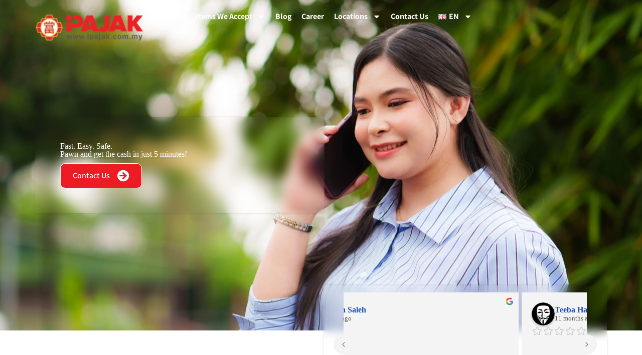

--- FILE ---
content_type: text/html; charset=UTF-8
request_url: https://ipajak.com.my/
body_size: 117133
content:
<!doctype html>
<html lang="en-GB">
<head><meta charset="UTF-8"><script>if(navigator.userAgent.match(/MSIE|Internet Explorer/i)||navigator.userAgent.match(/Trident\/7\..*?rv:11/i)){var href=document.location.href;if(!href.match(/[?&]nowprocket/)){if(href.indexOf("?")==-1){if(href.indexOf("#")==-1){document.location.href=href+"?nowprocket=1"}else{document.location.href=href.replace("#","?nowprocket=1#")}}else{if(href.indexOf("#")==-1){document.location.href=href+"&nowprocket=1"}else{document.location.href=href.replace("#","&nowprocket=1#")}}}}</script><script>(()=>{class RocketLazyLoadScripts{constructor(){this.v="2.0.4",this.userEvents=["keydown","keyup","mousedown","mouseup","mousemove","mouseover","mouseout","touchmove","touchstart","touchend","touchcancel","wheel","click","dblclick","input"],this.attributeEvents=["onblur","onclick","oncontextmenu","ondblclick","onfocus","onmousedown","onmouseenter","onmouseleave","onmousemove","onmouseout","onmouseover","onmouseup","onmousewheel","onscroll","onsubmit"]}async t(){this.i(),this.o(),/iP(ad|hone)/.test(navigator.userAgent)&&this.h(),this.u(),this.l(this),this.m(),this.k(this),this.p(this),this._(),await Promise.all([this.R(),this.L()]),this.lastBreath=Date.now(),this.S(this),this.P(),this.D(),this.O(),this.M(),await this.C(this.delayedScripts.normal),await this.C(this.delayedScripts.defer),await this.C(this.delayedScripts.async),await this.T(),await this.F(),await this.j(),await this.A(),window.dispatchEvent(new Event("rocket-allScriptsLoaded")),this.everythingLoaded=!0,this.lastTouchEnd&&await new Promise(t=>setTimeout(t,500-Date.now()+this.lastTouchEnd)),this.I(),this.H(),this.U(),this.W()}i(){this.CSPIssue=sessionStorage.getItem("rocketCSPIssue"),document.addEventListener("securitypolicyviolation",t=>{this.CSPIssue||"script-src-elem"!==t.violatedDirective||"data"!==t.blockedURI||(this.CSPIssue=!0,sessionStorage.setItem("rocketCSPIssue",!0))},{isRocket:!0})}o(){window.addEventListener("pageshow",t=>{this.persisted=t.persisted,this.realWindowLoadedFired=!0},{isRocket:!0}),window.addEventListener("pagehide",()=>{this.onFirstUserAction=null},{isRocket:!0})}h(){let t;function e(e){t=e}window.addEventListener("touchstart",e,{isRocket:!0}),window.addEventListener("touchend",function i(o){o.changedTouches[0]&&t.changedTouches[0]&&Math.abs(o.changedTouches[0].pageX-t.changedTouches[0].pageX)<10&&Math.abs(o.changedTouches[0].pageY-t.changedTouches[0].pageY)<10&&o.timeStamp-t.timeStamp<200&&(window.removeEventListener("touchstart",e,{isRocket:!0}),window.removeEventListener("touchend",i,{isRocket:!0}),"INPUT"===o.target.tagName&&"text"===o.target.type||(o.target.dispatchEvent(new TouchEvent("touchend",{target:o.target,bubbles:!0})),o.target.dispatchEvent(new MouseEvent("mouseover",{target:o.target,bubbles:!0})),o.target.dispatchEvent(new PointerEvent("click",{target:o.target,bubbles:!0,cancelable:!0,detail:1,clientX:o.changedTouches[0].clientX,clientY:o.changedTouches[0].clientY})),event.preventDefault()))},{isRocket:!0})}q(t){this.userActionTriggered||("mousemove"!==t.type||this.firstMousemoveIgnored?"keyup"===t.type||"mouseover"===t.type||"mouseout"===t.type||(this.userActionTriggered=!0,this.onFirstUserAction&&this.onFirstUserAction()):this.firstMousemoveIgnored=!0),"click"===t.type&&t.preventDefault(),t.stopPropagation(),t.stopImmediatePropagation(),"touchstart"===this.lastEvent&&"touchend"===t.type&&(this.lastTouchEnd=Date.now()),"click"===t.type&&(this.lastTouchEnd=0),this.lastEvent=t.type,t.composedPath&&t.composedPath()[0].getRootNode()instanceof ShadowRoot&&(t.rocketTarget=t.composedPath()[0]),this.savedUserEvents.push(t)}u(){this.savedUserEvents=[],this.userEventHandler=this.q.bind(this),this.userEvents.forEach(t=>window.addEventListener(t,this.userEventHandler,{passive:!1,isRocket:!0})),document.addEventListener("visibilitychange",this.userEventHandler,{isRocket:!0})}U(){this.userEvents.forEach(t=>window.removeEventListener(t,this.userEventHandler,{passive:!1,isRocket:!0})),document.removeEventListener("visibilitychange",this.userEventHandler,{isRocket:!0}),this.savedUserEvents.forEach(t=>{(t.rocketTarget||t.target).dispatchEvent(new window[t.constructor.name](t.type,t))})}m(){const t="return false",e=Array.from(this.attributeEvents,t=>"data-rocket-"+t),i="["+this.attributeEvents.join("],[")+"]",o="[data-rocket-"+this.attributeEvents.join("],[data-rocket-")+"]",s=(e,i,o)=>{o&&o!==t&&(e.setAttribute("data-rocket-"+i,o),e["rocket"+i]=new Function("event",o),e.setAttribute(i,t))};new MutationObserver(t=>{for(const n of t)"attributes"===n.type&&(n.attributeName.startsWith("data-rocket-")||this.everythingLoaded?n.attributeName.startsWith("data-rocket-")&&this.everythingLoaded&&this.N(n.target,n.attributeName.substring(12)):s(n.target,n.attributeName,n.target.getAttribute(n.attributeName))),"childList"===n.type&&n.addedNodes.forEach(t=>{if(t.nodeType===Node.ELEMENT_NODE)if(this.everythingLoaded)for(const i of[t,...t.querySelectorAll(o)])for(const t of i.getAttributeNames())e.includes(t)&&this.N(i,t.substring(12));else for(const e of[t,...t.querySelectorAll(i)])for(const t of e.getAttributeNames())this.attributeEvents.includes(t)&&s(e,t,e.getAttribute(t))})}).observe(document,{subtree:!0,childList:!0,attributeFilter:[...this.attributeEvents,...e]})}I(){this.attributeEvents.forEach(t=>{document.querySelectorAll("[data-rocket-"+t+"]").forEach(e=>{this.N(e,t)})})}N(t,e){const i=t.getAttribute("data-rocket-"+e);i&&(t.setAttribute(e,i),t.removeAttribute("data-rocket-"+e))}k(t){Object.defineProperty(HTMLElement.prototype,"onclick",{get(){return this.rocketonclick||null},set(e){this.rocketonclick=e,this.setAttribute(t.everythingLoaded?"onclick":"data-rocket-onclick","this.rocketonclick(event)")}})}S(t){function e(e,i){let o=e[i];e[i]=null,Object.defineProperty(e,i,{get:()=>o,set(s){t.everythingLoaded?o=s:e["rocket"+i]=o=s}})}e(document,"onreadystatechange"),e(window,"onload"),e(window,"onpageshow");try{Object.defineProperty(document,"readyState",{get:()=>t.rocketReadyState,set(e){t.rocketReadyState=e},configurable:!0}),document.readyState="loading"}catch(t){console.log("WPRocket DJE readyState conflict, bypassing")}}l(t){this.originalAddEventListener=EventTarget.prototype.addEventListener,this.originalRemoveEventListener=EventTarget.prototype.removeEventListener,this.savedEventListeners=[],EventTarget.prototype.addEventListener=function(e,i,o){o&&o.isRocket||!t.B(e,this)&&!t.userEvents.includes(e)||t.B(e,this)&&!t.userActionTriggered||e.startsWith("rocket-")||t.everythingLoaded?t.originalAddEventListener.call(this,e,i,o):(t.savedEventListeners.push({target:this,remove:!1,type:e,func:i,options:o}),"mouseenter"!==e&&"mouseleave"!==e||t.originalAddEventListener.call(this,e,t.savedUserEvents.push,o))},EventTarget.prototype.removeEventListener=function(e,i,o){o&&o.isRocket||!t.B(e,this)&&!t.userEvents.includes(e)||t.B(e,this)&&!t.userActionTriggered||e.startsWith("rocket-")||t.everythingLoaded?t.originalRemoveEventListener.call(this,e,i,o):t.savedEventListeners.push({target:this,remove:!0,type:e,func:i,options:o})}}J(t,e){this.savedEventListeners=this.savedEventListeners.filter(i=>{let o=i.type,s=i.target||window;return e!==o||t!==s||(this.B(o,s)&&(i.type="rocket-"+o),this.$(i),!1)})}H(){EventTarget.prototype.addEventListener=this.originalAddEventListener,EventTarget.prototype.removeEventListener=this.originalRemoveEventListener,this.savedEventListeners.forEach(t=>this.$(t))}$(t){t.remove?this.originalRemoveEventListener.call(t.target,t.type,t.func,t.options):this.originalAddEventListener.call(t.target,t.type,t.func,t.options)}p(t){let e;function i(e){return t.everythingLoaded?e:e.split(" ").map(t=>"load"===t||t.startsWith("load.")?"rocket-jquery-load":t).join(" ")}function o(o){function s(e){const s=o.fn[e];o.fn[e]=o.fn.init.prototype[e]=function(){return this[0]===window&&t.userActionTriggered&&("string"==typeof arguments[0]||arguments[0]instanceof String?arguments[0]=i(arguments[0]):"object"==typeof arguments[0]&&Object.keys(arguments[0]).forEach(t=>{const e=arguments[0][t];delete arguments[0][t],arguments[0][i(t)]=e})),s.apply(this,arguments),this}}if(o&&o.fn&&!t.allJQueries.includes(o)){const e={DOMContentLoaded:[],"rocket-DOMContentLoaded":[]};for(const t in e)document.addEventListener(t,()=>{e[t].forEach(t=>t())},{isRocket:!0});o.fn.ready=o.fn.init.prototype.ready=function(i){function s(){parseInt(o.fn.jquery)>2?setTimeout(()=>i.bind(document)(o)):i.bind(document)(o)}return"function"==typeof i&&(t.realDomReadyFired?!t.userActionTriggered||t.fauxDomReadyFired?s():e["rocket-DOMContentLoaded"].push(s):e.DOMContentLoaded.push(s)),o([])},s("on"),s("one"),s("off"),t.allJQueries.push(o)}e=o}t.allJQueries=[],o(window.jQuery),Object.defineProperty(window,"jQuery",{get:()=>e,set(t){o(t)}})}P(){const t=new Map;document.write=document.writeln=function(e){const i=document.currentScript,o=document.createRange(),s=i.parentElement;let n=t.get(i);void 0===n&&(n=i.nextSibling,t.set(i,n));const c=document.createDocumentFragment();o.setStart(c,0),c.appendChild(o.createContextualFragment(e)),s.insertBefore(c,n)}}async R(){return new Promise(t=>{this.userActionTriggered?t():this.onFirstUserAction=t})}async L(){return new Promise(t=>{document.addEventListener("DOMContentLoaded",()=>{this.realDomReadyFired=!0,t()},{isRocket:!0})})}async j(){return this.realWindowLoadedFired?Promise.resolve():new Promise(t=>{window.addEventListener("load",t,{isRocket:!0})})}M(){this.pendingScripts=[];this.scriptsMutationObserver=new MutationObserver(t=>{for(const e of t)e.addedNodes.forEach(t=>{"SCRIPT"!==t.tagName||t.noModule||t.isWPRocket||this.pendingScripts.push({script:t,promise:new Promise(e=>{const i=()=>{const i=this.pendingScripts.findIndex(e=>e.script===t);i>=0&&this.pendingScripts.splice(i,1),e()};t.addEventListener("load",i,{isRocket:!0}),t.addEventListener("error",i,{isRocket:!0}),setTimeout(i,1e3)})})})}),this.scriptsMutationObserver.observe(document,{childList:!0,subtree:!0})}async F(){await this.X(),this.pendingScripts.length?(await this.pendingScripts[0].promise,await this.F()):this.scriptsMutationObserver.disconnect()}D(){this.delayedScripts={normal:[],async:[],defer:[]},document.querySelectorAll("script[type$=rocketlazyloadscript]").forEach(t=>{t.hasAttribute("data-rocket-src")?t.hasAttribute("async")&&!1!==t.async?this.delayedScripts.async.push(t):t.hasAttribute("defer")&&!1!==t.defer||"module"===t.getAttribute("data-rocket-type")?this.delayedScripts.defer.push(t):this.delayedScripts.normal.push(t):this.delayedScripts.normal.push(t)})}async _(){await this.L();let t=[];document.querySelectorAll("script[type$=rocketlazyloadscript][data-rocket-src]").forEach(e=>{let i=e.getAttribute("data-rocket-src");if(i&&!i.startsWith("data:")){i.startsWith("//")&&(i=location.protocol+i);try{const o=new URL(i).origin;o!==location.origin&&t.push({src:o,crossOrigin:e.crossOrigin||"module"===e.getAttribute("data-rocket-type")})}catch(t){}}}),t=[...new Map(t.map(t=>[JSON.stringify(t),t])).values()],this.Y(t,"preconnect")}async G(t){if(await this.K(),!0!==t.noModule||!("noModule"in HTMLScriptElement.prototype))return new Promise(e=>{let i;function o(){(i||t).setAttribute("data-rocket-status","executed"),e()}try{if(navigator.userAgent.includes("Firefox/")||""===navigator.vendor||this.CSPIssue)i=document.createElement("script"),[...t.attributes].forEach(t=>{let e=t.nodeName;"type"!==e&&("data-rocket-type"===e&&(e="type"),"data-rocket-src"===e&&(e="src"),i.setAttribute(e,t.nodeValue))}),t.text&&(i.text=t.text),t.nonce&&(i.nonce=t.nonce),i.hasAttribute("src")?(i.addEventListener("load",o,{isRocket:!0}),i.addEventListener("error",()=>{i.setAttribute("data-rocket-status","failed-network"),e()},{isRocket:!0}),setTimeout(()=>{i.isConnected||e()},1)):(i.text=t.text,o()),i.isWPRocket=!0,t.parentNode.replaceChild(i,t);else{const i=t.getAttribute("data-rocket-type"),s=t.getAttribute("data-rocket-src");i?(t.type=i,t.removeAttribute("data-rocket-type")):t.removeAttribute("type"),t.addEventListener("load",o,{isRocket:!0}),t.addEventListener("error",i=>{this.CSPIssue&&i.target.src.startsWith("data:")?(console.log("WPRocket: CSP fallback activated"),t.removeAttribute("src"),this.G(t).then(e)):(t.setAttribute("data-rocket-status","failed-network"),e())},{isRocket:!0}),s?(t.fetchPriority="high",t.removeAttribute("data-rocket-src"),t.src=s):t.src="data:text/javascript;base64,"+window.btoa(unescape(encodeURIComponent(t.text)))}}catch(i){t.setAttribute("data-rocket-status","failed-transform"),e()}});t.setAttribute("data-rocket-status","skipped")}async C(t){const e=t.shift();return e?(e.isConnected&&await this.G(e),this.C(t)):Promise.resolve()}O(){this.Y([...this.delayedScripts.normal,...this.delayedScripts.defer,...this.delayedScripts.async],"preload")}Y(t,e){this.trash=this.trash||[];let i=!0;var o=document.createDocumentFragment();t.forEach(t=>{const s=t.getAttribute&&t.getAttribute("data-rocket-src")||t.src;if(s&&!s.startsWith("data:")){const n=document.createElement("link");n.href=s,n.rel=e,"preconnect"!==e&&(n.as="script",n.fetchPriority=i?"high":"low"),t.getAttribute&&"module"===t.getAttribute("data-rocket-type")&&(n.crossOrigin=!0),t.crossOrigin&&(n.crossOrigin=t.crossOrigin),t.integrity&&(n.integrity=t.integrity),t.nonce&&(n.nonce=t.nonce),o.appendChild(n),this.trash.push(n),i=!1}}),document.head.appendChild(o)}W(){this.trash.forEach(t=>t.remove())}async T(){try{document.readyState="interactive"}catch(t){}this.fauxDomReadyFired=!0;try{await this.K(),this.J(document,"readystatechange"),document.dispatchEvent(new Event("rocket-readystatechange")),await this.K(),document.rocketonreadystatechange&&document.rocketonreadystatechange(),await this.K(),this.J(document,"DOMContentLoaded"),document.dispatchEvent(new Event("rocket-DOMContentLoaded")),await this.K(),this.J(window,"DOMContentLoaded"),window.dispatchEvent(new Event("rocket-DOMContentLoaded"))}catch(t){console.error(t)}}async A(){try{document.readyState="complete"}catch(t){}try{await this.K(),this.J(document,"readystatechange"),document.dispatchEvent(new Event("rocket-readystatechange")),await this.K(),document.rocketonreadystatechange&&document.rocketonreadystatechange(),await this.K(),this.J(window,"load"),window.dispatchEvent(new Event("rocket-load")),await this.K(),window.rocketonload&&window.rocketonload(),await this.K(),this.allJQueries.forEach(t=>t(window).trigger("rocket-jquery-load")),await this.K(),this.J(window,"pageshow");const t=new Event("rocket-pageshow");t.persisted=this.persisted,window.dispatchEvent(t),await this.K(),window.rocketonpageshow&&window.rocketonpageshow({persisted:this.persisted})}catch(t){console.error(t)}}async K(){Date.now()-this.lastBreath>45&&(await this.X(),this.lastBreath=Date.now())}async X(){return document.hidden?new Promise(t=>setTimeout(t)):new Promise(t=>requestAnimationFrame(t))}B(t,e){return e===document&&"readystatechange"===t||(e===document&&"DOMContentLoaded"===t||(e===window&&"DOMContentLoaded"===t||(e===window&&"load"===t||e===window&&"pageshow"===t)))}static run(){(new RocketLazyLoadScripts).t()}}RocketLazyLoadScripts.run()})();</script>
	
	
	<meta name="viewport" content="width=device-width, initial-scale=1, maximum-scale=5, viewport-fit=cover">
	<link rel="profile" href="https://gmpg.org/xfn/11">

	<meta name='robots' content='index, follow, max-image-preview:large, max-snippet:-1, max-video-preview:-1' />
<link rel="alternate" href="https://ipajak.com.my/bm/laman-utama/" hreflang="ms" />
<link rel="alternate" href="https://ipajak.com.my/" hreflang="en" />

	<!-- This site is optimized with the Yoast SEO plugin v26.8 - https://yoast.com/product/yoast-seo-wordpress/ -->
	<title>Best Pawn Shop Services &amp; Quick Cash in Malaysia | iPajak</title>
<link data-rocket-prefetch href="https://www.gstatic.com" rel="dns-prefetch">
<link data-rocket-prefetch href="https://www.googletagmanager.com" rel="dns-prefetch">
<link data-rocket-prefetch href="https://fonts.googleapis.com" rel="dns-prefetch">
<link data-rocket-prefetch href="https://www.google.com" rel="dns-prefetch">
<style id="wpr-usedcss">.tippy-box[data-animation=fade][data-state=hidden]{opacity:0}[data-tippy-root]{max-width:calc(100vw - 10px)}.tippy-box{position:relative;background-color:#333;color:#fff;border-radius:4px;font-size:14px;line-height:1.4;white-space:normal;outline:0;transition-property:transform,visibility,opacity}.tippy-box[data-placement^=top]>.tippy-arrow{bottom:0}.tippy-box[data-placement^=top]>.tippy-arrow:before{bottom:-7px;left:0;border-width:8px 8px 0;border-top-color:initial;transform-origin:center top}.tippy-box[data-placement^=bottom]>.tippy-arrow{top:0}.tippy-box[data-placement^=bottom]>.tippy-arrow:before{top:-7px;left:0;border-width:0 8px 8px;border-bottom-color:initial;transform-origin:center bottom}.tippy-box[data-placement^=left]>.tippy-arrow{right:0}.tippy-box[data-placement^=left]>.tippy-arrow:before{border-width:8px 0 8px 8px;border-left-color:initial;right:-7px;transform-origin:center left}.tippy-box[data-placement^=right]>.tippy-arrow{left:0}.tippy-box[data-placement^=right]>.tippy-arrow:before{left:-7px;border-width:8px 8px 8px 0;border-right-color:initial;transform-origin:center right}.tippy-box[data-inertia][data-state=visible]{transition-timing-function:cubic-bezier(.54,1.5,.38,1.11)}.tippy-arrow{width:16px;height:16px;color:#333}.tippy-arrow:before{content:"";position:absolute;border-color:transparent;border-style:solid}.tippy-content{position:relative;padding:5px 9px;z-index:1}img:is([sizes=auto i],[sizes^="auto," i]){contain-intrinsic-size:3000px 1500px}[data-header*=type-1] #search-modal .ct-search-results{--theme-font-weight:500;--theme-font-size:14px;--theme-line-height:1.4}[data-footer*=type-1] [data-id=copyright]{--theme-font-weight:400;--theme-font-size:15px;--theme-line-height:1.3}:root{--theme-font-family:Assistant,Sans-Serif;--theme-font-weight:400;--theme-text-transform:none;--theme-text-decoration:none;--theme-font-size:16px;--theme-line-height:1.5em;--theme-letter-spacing:0em;--theme-button-font-family:Assistant,Sans-Serif;--theme-button-font-weight:600;--theme-button-font-size:16px;--has-classic-forms:var(--true);--has-modern-forms:var(--false);--theme-form-field-border-initial-color:var(--theme-border-color);--theme-form-field-border-focus-color:var(--theme-palette-color-1);--theme-form-selection-field-initial-color:var(--theme-border-color);--theme-form-selection-field-active-color:var(--theme-palette-color-1);--e-global-color-blocksy_palette_1:var(--theme-palette-color-1);--e-global-color-blocksy_palette_2:var(--theme-palette-color-2);--e-global-color-blocksy_palette_3:var(--theme-palette-color-3);--e-global-color-blocksy_palette_4:var(--theme-palette-color-4);--e-global-color-blocksy_palette_5:var(--theme-palette-color-5);--e-global-color-blocksy_palette_6:var(--theme-palette-color-6);--e-global-color-blocksy_palette_7:var(--theme-palette-color-7);--e-global-color-blocksy_palette_8:var(--theme-palette-color-8);--theme-palette-color-1:#2872fa;--theme-palette-color-2:#1559ed;--theme-palette-color-3:#3A4F66;--theme-palette-color-4:#192a3d;--theme-palette-color-5:#e1e8ed;--theme-palette-color-6:#f2f5f7;--theme-palette-color-7:#FAFBFC;--theme-palette-color-8:#ffffff;--theme-text-color:var(--theme-palette-color-3);--theme-link-initial-color:var(--theme-palette-color-1);--theme-link-hover-color:var(--theme-palette-color-2);--theme-selection-text-color:#ffffff;--theme-selection-background-color:var(--theme-palette-color-1);--theme-border-color:var(--theme-palette-color-5);--theme-headings-color:var(--theme-palette-color-4);--theme-content-spacing:1.5em;--theme-button-min-height:40px;--theme-button-shadow:none;--theme-button-transform:none;--theme-button-text-initial-color:#ffffff;--theme-button-text-hover-color:#ffffff;--theme-button-background-initial-color:var(--theme-palette-color-1);--theme-button-background-hover-color:var(--theme-palette-color-2);--theme-button-border:none;--theme-button-padding:5px 20px;--theme-normal-container-max-width:1140px;--theme-content-vertical-spacing:60px;--theme-container-edge-spacing:90vw;--theme-narrow-container-max-width:750px;--theme-wide-offset:130px}h1{--theme-font-family:Montserrat,Sans-Serif;--theme-font-weight:700;--theme-font-size:46px;--theme-line-height:1.2em}h2{--theme-font-family:Montserrat,Sans-Serif;--theme-font-weight:700;--theme-font-size:34px;--theme-line-height:1.2em}h3{--theme-font-family:Montserrat,Sans-Serif;--theme-font-weight:700;--theme-font-size:24px;--theme-line-height:1.2em}h4{--theme-font-family:Montserrat,Sans-Serif;--theme-font-weight:700;--theme-font-size:19px;--theme-line-height:1.2em}h5{--theme-font-weight:700;--theme-font-size:20px;--theme-line-height:1.5}h6{--theme-font-weight:700;--theme-font-size:16px;--theme-line-height:1.5}code,kbd,pre,samp{--theme-font-family:monospace;--theme-font-weight:400;--theme-font-size:16px}figcaption{--theme-font-size:14px}body{background-color:#fff;background-image:none}form textarea{--theme-form-field-height:170px}.ct-sidebar{--theme-link-initial-color:var(--theme-text-color)}[data-prefix=single_page] [class*=ct-container]>article[class*=post]{--has-boxed:var(--false);--has-wide:var(--true)}@media (max-width:689.98px){h1{--theme-font-size:30px}h2{--theme-font-size:24px}h3{--theme-font-size:20px}h4{--theme-font-size:18px}:root{--theme-content-vertical-spacing:50px;--theme-container-edge-spacing:88vw}}:where(.wp-block-button__link){border-radius:9999px;box-shadow:none;padding:calc(.667em + 2px) calc(1.333em + 2px);text-decoration:none}:root :where(.wp-block-button .wp-block-button__link.is-style-outline),:root :where(.wp-block-button.is-style-outline>.wp-block-button__link){border:2px solid;padding:.667em 1.333em}:root :where(.wp-block-button .wp-block-button__link.is-style-outline:not(.has-text-color)),:root :where(.wp-block-button.is-style-outline>.wp-block-button__link:not(.has-text-color)){color:currentColor}:root :where(.wp-block-button .wp-block-button__link.is-style-outline:not(.has-background)),:root :where(.wp-block-button.is-style-outline>.wp-block-button__link:not(.has-background)){background-color:initial;background-image:none}:where(.wp-block-calendar table:not(.has-background) th){background:#ddd}:where(.wp-block-columns){margin-bottom:1.75em}:where(.wp-block-columns.has-background){padding:1.25em 2.375em}:where(.wp-block-post-comments input[type=submit]){border:none}:where(.wp-block-cover-image:not(.has-text-color)),:where(.wp-block-cover:not(.has-text-color)){color:#fff}:where(.wp-block-cover-image.is-light:not(.has-text-color)),:where(.wp-block-cover.is-light:not(.has-text-color)){color:#000}:root :where(.wp-block-cover h1:not(.has-text-color)),:root :where(.wp-block-cover h2:not(.has-text-color)),:root :where(.wp-block-cover h3:not(.has-text-color)),:root :where(.wp-block-cover h4:not(.has-text-color)),:root :where(.wp-block-cover h5:not(.has-text-color)),:root :where(.wp-block-cover h6:not(.has-text-color)),:root :where(.wp-block-cover p:not(.has-text-color)){color:inherit}:where(.wp-block-file){margin-bottom:1.5em}:where(.wp-block-file__button){border-radius:2em;display:inline-block;padding:.5em 1em}:where(.wp-block-file__button):where(a):active,:where(.wp-block-file__button):where(a):focus,:where(.wp-block-file__button):where(a):hover,:where(.wp-block-file__button):where(a):visited{box-shadow:none;color:#fff;opacity:.85;text-decoration:none}:where(.wp-block-form-input__input){font-size:1em;margin-bottom:.5em;padding:0 .5em}:where(.wp-block-form-input__input)[type=date],:where(.wp-block-form-input__input)[type=datetime-local],:where(.wp-block-form-input__input)[type=datetime],:where(.wp-block-form-input__input)[type=email],:where(.wp-block-form-input__input)[type=month],:where(.wp-block-form-input__input)[type=number],:where(.wp-block-form-input__input)[type=password],:where(.wp-block-form-input__input)[type=search],:where(.wp-block-form-input__input)[type=tel],:where(.wp-block-form-input__input)[type=text],:where(.wp-block-form-input__input)[type=time],:where(.wp-block-form-input__input)[type=url],:where(.wp-block-form-input__input)[type=week]{border-style:solid;border-width:1px;line-height:2;min-height:2em}:where(.wp-block-group.wp-block-group-is-layout-constrained){position:relative}:root :where(.wp-block-image.is-style-rounded img,.wp-block-image .is-style-rounded img){border-radius:9999px}:where(.wp-block-latest-comments:not([style*=line-height] .wp-block-latest-comments__comment)){line-height:1.1}:where(.wp-block-latest-comments:not([style*=line-height] .wp-block-latest-comments__comment-excerpt p)){line-height:1.8}:root :where(.wp-block-latest-posts.is-grid){padding:0}:root :where(.wp-block-latest-posts.wp-block-latest-posts__list){padding-left:0}ol,ul{box-sizing:border-box}:root :where(.wp-block-list.has-background){padding:1.25em 2.375em}:where(.wp-block-navigation.has-background .wp-block-navigation-item a:not(.wp-element-button)),:where(.wp-block-navigation.has-background .wp-block-navigation-submenu a:not(.wp-element-button)){padding:.5em 1em}:where(.wp-block-navigation .wp-block-navigation__submenu-container .wp-block-navigation-item a:not(.wp-element-button)),:where(.wp-block-navigation .wp-block-navigation__submenu-container .wp-block-navigation-submenu a:not(.wp-element-button)),:where(.wp-block-navigation .wp-block-navigation__submenu-container .wp-block-navigation-submenu button.wp-block-navigation-item__content),:where(.wp-block-navigation .wp-block-navigation__submenu-container .wp-block-pages-list__item button.wp-block-navigation-item__content){padding:.5em 1em}:root :where(p.has-background){padding:1.25em 2.375em}:where(p.has-text-color:not(.has-link-color)) a{color:inherit}:where(.wp-block-post-comments-form input:not([type=submit])),:where(.wp-block-post-comments-form textarea){border:1px solid #949494;font-family:inherit;font-size:1em}:where(.wp-block-post-comments-form input:where(:not([type=submit]):not([type=checkbox]))),:where(.wp-block-post-comments-form textarea){padding:calc(.667em + 2px)}:where(.wp-block-post-excerpt){box-sizing:border-box;margin-bottom:var(--wp--style--block-gap);margin-top:var(--wp--style--block-gap)}:where(.wp-block-preformatted.has-background){padding:1.25em 2.375em}:where(.wp-block-search__button){border:1px solid #ccc;padding:6px 10px}:where(.wp-block-search__input){appearance:none;border:1px solid #949494;flex-grow:1;font-family:inherit;font-size:inherit;font-style:inherit;font-weight:inherit;letter-spacing:inherit;line-height:inherit;margin-left:0;margin-right:0;min-width:3rem;padding:8px;text-decoration:unset!important;text-transform:inherit}:where(.wp-block-search__button-inside .wp-block-search__inside-wrapper){background-color:#fff;border:1px solid #949494;box-sizing:border-box;padding:4px}:where(.wp-block-search__button-inside .wp-block-search__inside-wrapper) .wp-block-search__input{border:none;border-radius:0;padding:0 4px}:where(.wp-block-search__button-inside .wp-block-search__inside-wrapper) .wp-block-search__input:focus{outline:0}:where(.wp-block-search__button-inside .wp-block-search__inside-wrapper) :where(.wp-block-search__button){padding:4px 8px}:root :where(.wp-block-separator.is-style-dots){height:auto;line-height:1;text-align:center}:root :where(.wp-block-separator.is-style-dots):before{color:currentColor;content:"···";font-family:serif;font-size:1.5em;letter-spacing:2em;padding-left:2em}:root :where(.wp-block-site-logo.is-style-rounded){border-radius:9999px}:where(.wp-block-social-links:not(.is-style-logos-only)) .wp-social-link{background-color:#f0f0f0;color:#444}:where(.wp-block-social-links:not(.is-style-logos-only)) .wp-social-link-amazon{background-color:#f90;color:#fff}:where(.wp-block-social-links:not(.is-style-logos-only)) .wp-social-link-bandcamp{background-color:#1ea0c3;color:#fff}:where(.wp-block-social-links:not(.is-style-logos-only)) .wp-social-link-behance{background-color:#0757fe;color:#fff}:where(.wp-block-social-links:not(.is-style-logos-only)) .wp-social-link-bluesky{background-color:#0a7aff;color:#fff}:where(.wp-block-social-links:not(.is-style-logos-only)) .wp-social-link-codepen{background-color:#1e1f26;color:#fff}:where(.wp-block-social-links:not(.is-style-logos-only)) .wp-social-link-deviantart{background-color:#02e49b;color:#fff}:where(.wp-block-social-links:not(.is-style-logos-only)) .wp-social-link-discord{background-color:#5865f2;color:#fff}:where(.wp-block-social-links:not(.is-style-logos-only)) .wp-social-link-dribbble{background-color:#e94c89;color:#fff}:where(.wp-block-social-links:not(.is-style-logos-only)) .wp-social-link-dropbox{background-color:#4280ff;color:#fff}:where(.wp-block-social-links:not(.is-style-logos-only)) .wp-social-link-etsy{background-color:#f45800;color:#fff}:where(.wp-block-social-links:not(.is-style-logos-only)) .wp-social-link-facebook{background-color:#0866ff;color:#fff}:where(.wp-block-social-links:not(.is-style-logos-only)) .wp-social-link-fivehundredpx{background-color:#000;color:#fff}:where(.wp-block-social-links:not(.is-style-logos-only)) .wp-social-link-flickr{background-color:#0461dd;color:#fff}:where(.wp-block-social-links:not(.is-style-logos-only)) .wp-social-link-foursquare{background-color:#e65678;color:#fff}:where(.wp-block-social-links:not(.is-style-logos-only)) .wp-social-link-github{background-color:#24292d;color:#fff}:where(.wp-block-social-links:not(.is-style-logos-only)) .wp-social-link-goodreads{background-color:#eceadd;color:#382110}:where(.wp-block-social-links:not(.is-style-logos-only)) .wp-social-link-google{background-color:#ea4434;color:#fff}:where(.wp-block-social-links:not(.is-style-logos-only)) .wp-social-link-gravatar{background-color:#1d4fc4;color:#fff}:where(.wp-block-social-links:not(.is-style-logos-only)) .wp-social-link-instagram{background-color:#f00075;color:#fff}:where(.wp-block-social-links:not(.is-style-logos-only)) .wp-social-link-lastfm{background-color:#e21b24;color:#fff}:where(.wp-block-social-links:not(.is-style-logos-only)) .wp-social-link-linkedin{background-color:#0d66c2;color:#fff}:where(.wp-block-social-links:not(.is-style-logos-only)) .wp-social-link-mastodon{background-color:#3288d4;color:#fff}:where(.wp-block-social-links:not(.is-style-logos-only)) .wp-social-link-medium{background-color:#000;color:#fff}:where(.wp-block-social-links:not(.is-style-logos-only)) .wp-social-link-meetup{background-color:#f6405f;color:#fff}:where(.wp-block-social-links:not(.is-style-logos-only)) .wp-social-link-patreon{background-color:#000;color:#fff}:where(.wp-block-social-links:not(.is-style-logos-only)) .wp-social-link-pinterest{background-color:#e60122;color:#fff}:where(.wp-block-social-links:not(.is-style-logos-only)) .wp-social-link-pocket{background-color:#ef4155;color:#fff}:where(.wp-block-social-links:not(.is-style-logos-only)) .wp-social-link-reddit{background-color:#ff4500;color:#fff}:where(.wp-block-social-links:not(.is-style-logos-only)) .wp-social-link-skype{background-color:#0478d7;color:#fff}:where(.wp-block-social-links:not(.is-style-logos-only)) .wp-social-link-snapchat{background-color:#fefc00;color:#fff;stroke:#000}:where(.wp-block-social-links:not(.is-style-logos-only)) .wp-social-link-soundcloud{background-color:#ff5600;color:#fff}:where(.wp-block-social-links:not(.is-style-logos-only)) .wp-social-link-spotify{background-color:#1bd760;color:#fff}:where(.wp-block-social-links:not(.is-style-logos-only)) .wp-social-link-telegram{background-color:#2aabee;color:#fff}:where(.wp-block-social-links:not(.is-style-logos-only)) .wp-social-link-threads{background-color:#000;color:#fff}:where(.wp-block-social-links:not(.is-style-logos-only)) .wp-social-link-tiktok{background-color:#000;color:#fff}:where(.wp-block-social-links:not(.is-style-logos-only)) .wp-social-link-tumblr{background-color:#011835;color:#fff}:where(.wp-block-social-links:not(.is-style-logos-only)) .wp-social-link-twitch{background-color:#6440a4;color:#fff}:where(.wp-block-social-links:not(.is-style-logos-only)) .wp-social-link-twitter{background-color:#1da1f2;color:#fff}:where(.wp-block-social-links:not(.is-style-logos-only)) .wp-social-link-vimeo{background-color:#1eb7ea;color:#fff}:where(.wp-block-social-links:not(.is-style-logos-only)) .wp-social-link-vk{background-color:#4680c2;color:#fff}:where(.wp-block-social-links:not(.is-style-logos-only)) .wp-social-link-wordpress{background-color:#3499cd;color:#fff}:where(.wp-block-social-links:not(.is-style-logos-only)) .wp-social-link-whatsapp{background-color:#25d366;color:#fff}:where(.wp-block-social-links:not(.is-style-logos-only)) .wp-social-link-x{background-color:#000;color:#fff}:where(.wp-block-social-links:not(.is-style-logos-only)) .wp-social-link-yelp{background-color:#d32422;color:#fff}:where(.wp-block-social-links:not(.is-style-logos-only)) .wp-social-link-youtube{background-color:red;color:#fff}:where(.wp-block-social-links.is-style-logos-only) .wp-social-link{background:0 0}:where(.wp-block-social-links.is-style-logos-only) .wp-social-link svg{height:1.25em;width:1.25em}:where(.wp-block-social-links.is-style-logos-only) .wp-social-link-amazon{color:#f90}:where(.wp-block-social-links.is-style-logos-only) .wp-social-link-bandcamp{color:#1ea0c3}:where(.wp-block-social-links.is-style-logos-only) .wp-social-link-behance{color:#0757fe}:where(.wp-block-social-links.is-style-logos-only) .wp-social-link-bluesky{color:#0a7aff}:where(.wp-block-social-links.is-style-logos-only) .wp-social-link-codepen{color:#1e1f26}:where(.wp-block-social-links.is-style-logos-only) .wp-social-link-deviantart{color:#02e49b}:where(.wp-block-social-links.is-style-logos-only) .wp-social-link-discord{color:#5865f2}:where(.wp-block-social-links.is-style-logos-only) .wp-social-link-dribbble{color:#e94c89}:where(.wp-block-social-links.is-style-logos-only) .wp-social-link-dropbox{color:#4280ff}:where(.wp-block-social-links.is-style-logos-only) .wp-social-link-etsy{color:#f45800}:where(.wp-block-social-links.is-style-logos-only) .wp-social-link-facebook{color:#0866ff}:where(.wp-block-social-links.is-style-logos-only) .wp-social-link-fivehundredpx{color:#000}:where(.wp-block-social-links.is-style-logos-only) .wp-social-link-flickr{color:#0461dd}:where(.wp-block-social-links.is-style-logos-only) .wp-social-link-foursquare{color:#e65678}:where(.wp-block-social-links.is-style-logos-only) .wp-social-link-github{color:#24292d}:where(.wp-block-social-links.is-style-logos-only) .wp-social-link-goodreads{color:#382110}:where(.wp-block-social-links.is-style-logos-only) .wp-social-link-google{color:#ea4434}:where(.wp-block-social-links.is-style-logos-only) .wp-social-link-gravatar{color:#1d4fc4}:where(.wp-block-social-links.is-style-logos-only) .wp-social-link-instagram{color:#f00075}:where(.wp-block-social-links.is-style-logos-only) .wp-social-link-lastfm{color:#e21b24}:where(.wp-block-social-links.is-style-logos-only) .wp-social-link-linkedin{color:#0d66c2}:where(.wp-block-social-links.is-style-logos-only) .wp-social-link-mastodon{color:#3288d4}:where(.wp-block-social-links.is-style-logos-only) .wp-social-link-medium{color:#000}:where(.wp-block-social-links.is-style-logos-only) .wp-social-link-meetup{color:#f6405f}:where(.wp-block-social-links.is-style-logos-only) .wp-social-link-patreon{color:#000}:where(.wp-block-social-links.is-style-logos-only) .wp-social-link-pinterest{color:#e60122}:where(.wp-block-social-links.is-style-logos-only) .wp-social-link-pocket{color:#ef4155}:where(.wp-block-social-links.is-style-logos-only) .wp-social-link-reddit{color:#ff4500}:where(.wp-block-social-links.is-style-logos-only) .wp-social-link-skype{color:#0478d7}:where(.wp-block-social-links.is-style-logos-only) .wp-social-link-snapchat{color:#fff;stroke:#000}:where(.wp-block-social-links.is-style-logos-only) .wp-social-link-soundcloud{color:#ff5600}:where(.wp-block-social-links.is-style-logos-only) .wp-social-link-spotify{color:#1bd760}:where(.wp-block-social-links.is-style-logos-only) .wp-social-link-telegram{color:#2aabee}:where(.wp-block-social-links.is-style-logos-only) .wp-social-link-threads{color:#000}:where(.wp-block-social-links.is-style-logos-only) .wp-social-link-tiktok{color:#000}:where(.wp-block-social-links.is-style-logos-only) .wp-social-link-tumblr{color:#011835}:where(.wp-block-social-links.is-style-logos-only) .wp-social-link-twitch{color:#6440a4}:where(.wp-block-social-links.is-style-logos-only) .wp-social-link-twitter{color:#1da1f2}:where(.wp-block-social-links.is-style-logos-only) .wp-social-link-vimeo{color:#1eb7ea}:where(.wp-block-social-links.is-style-logos-only) .wp-social-link-vk{color:#4680c2}:where(.wp-block-social-links.is-style-logos-only) .wp-social-link-whatsapp{color:#25d366}:where(.wp-block-social-links.is-style-logos-only) .wp-social-link-wordpress{color:#3499cd}:where(.wp-block-social-links.is-style-logos-only) .wp-social-link-x{color:#000}:where(.wp-block-social-links.is-style-logos-only) .wp-social-link-yelp{color:#d32422}:where(.wp-block-social-links.is-style-logos-only) .wp-social-link-youtube{color:red}:root :where(.wp-block-social-links .wp-social-link a){padding:.25em}:root :where(.wp-block-social-links.is-style-logos-only .wp-social-link a){padding:0}:root :where(.wp-block-social-links.is-style-pill-shape .wp-social-link a){padding-left:.6666666667em;padding-right:.6666666667em}:root :where(.wp-block-tag-cloud.is-style-outline){display:flex;flex-wrap:wrap;gap:1ch}:root :where(.wp-block-tag-cloud.is-style-outline a){border:1px solid;font-size:unset!important;margin-right:0;padding:1ch 2ch;text-decoration:none!important}:root :where(.wp-block-table-of-contents){box-sizing:border-box}:where(.wp-block-term-description){box-sizing:border-box;margin-bottom:var(--wp--style--block-gap);margin-top:var(--wp--style--block-gap)}:where(pre.wp-block-verse){font-family:inherit}.entry-content{counter-reset:footnotes}:root{--wp-block-synced-color:#7a00df;--wp-block-synced-color--rgb:122,0,223;--wp-bound-block-color:var(--wp-block-synced-color);--wp-editor-canvas-background:#ddd;--wp-admin-theme-color:#007cba;--wp-admin-theme-color--rgb:0,124,186;--wp-admin-theme-color-darker-10:#006ba1;--wp-admin-theme-color-darker-10--rgb:0,107,160.5;--wp-admin-theme-color-darker-20:#005a87;--wp-admin-theme-color-darker-20--rgb:0,90,135;--wp-admin-border-width-focus:2px}@media (min-resolution:192dpi){:root{--wp-admin-border-width-focus:1.5px}}:root{--wp--preset--font-size--normal:16px;--wp--preset--font-size--huge:42px}.screen-reader-text{border:0;clip-path:inset(50%);height:1px;margin:-1px;overflow:hidden;padding:0;position:absolute;width:1px;word-wrap:normal!important}.screen-reader-text:focus{background-color:#ddd;clip-path:none;color:#444;display:block;font-size:1em;height:auto;left:5px;line-height:normal;padding:15px 23px 14px;text-decoration:none;top:5px;width:auto;z-index:100000}html :where(.has-border-color){border-style:solid}html :where([style*=border-top-color]){border-top-style:solid}html :where([style*=border-right-color]){border-right-style:solid}html :where([style*=border-bottom-color]){border-bottom-style:solid}html :where([style*=border-left-color]){border-left-style:solid}html :where([style*=border-width]){border-style:solid}html :where([style*=border-top-width]){border-top-style:solid}html :where([style*=border-right-width]){border-right-style:solid}html :where([style*=border-bottom-width]){border-bottom-style:solid}html :where([style*=border-left-width]){border-left-style:solid}html :where(img[class*=wp-image-]){height:auto;max-width:100%}:where(figure){margin:0 0 1em}html :where(.is-position-sticky){--wp-admin--admin-bar--position-offset:var(--wp-admin--admin-bar--height,0px)}@media screen and (max-width:600px){html :where(.is-position-sticky){--wp-admin--admin-bar--position-offset:0px}}:root{--wp--preset--aspect-ratio--square:1;--wp--preset--aspect-ratio--4-3:4/3;--wp--preset--aspect-ratio--3-4:3/4;--wp--preset--aspect-ratio--3-2:3/2;--wp--preset--aspect-ratio--2-3:2/3;--wp--preset--aspect-ratio--16-9:16/9;--wp--preset--aspect-ratio--9-16:9/16;--wp--preset--color--black:#000000;--wp--preset--color--cyan-bluish-gray:#abb8c3;--wp--preset--color--white:#ffffff;--wp--preset--color--pale-pink:#f78da7;--wp--preset--color--vivid-red:#cf2e2e;--wp--preset--color--luminous-vivid-orange:#ff6900;--wp--preset--color--luminous-vivid-amber:#fcb900;--wp--preset--color--light-green-cyan:#7bdcb5;--wp--preset--color--vivid-green-cyan:#00d084;--wp--preset--color--pale-cyan-blue:#8ed1fc;--wp--preset--color--vivid-cyan-blue:#0693e3;--wp--preset--color--vivid-purple:#9b51e0;--wp--preset--color--palette-color-1:var(--theme-palette-color-1, #2872fa);--wp--preset--color--palette-color-2:var(--theme-palette-color-2, #1559ed);--wp--preset--color--palette-color-3:var(--theme-palette-color-3, #3A4F66);--wp--preset--color--palette-color-4:var(--theme-palette-color-4, #192a3d);--wp--preset--color--palette-color-5:var(--theme-palette-color-5, #e1e8ed);--wp--preset--color--palette-color-6:var(--theme-palette-color-6, #f2f5f7);--wp--preset--color--palette-color-7:var(--theme-palette-color-7, #FAFBFC);--wp--preset--color--palette-color-8:var(--theme-palette-color-8, #ffffff);--wp--preset--gradient--vivid-cyan-blue-to-vivid-purple:linear-gradient(135deg,rgb(6, 147, 227) 0%,rgb(155, 81, 224) 100%);--wp--preset--gradient--light-green-cyan-to-vivid-green-cyan:linear-gradient(135deg,rgb(122, 220, 180) 0%,rgb(0, 208, 130) 100%);--wp--preset--gradient--luminous-vivid-amber-to-luminous-vivid-orange:linear-gradient(135deg,rgb(252, 185, 0) 0%,rgb(255, 105, 0) 100%);--wp--preset--gradient--luminous-vivid-orange-to-vivid-red:linear-gradient(135deg,rgb(255, 105, 0) 0%,rgb(207, 46, 46) 100%);--wp--preset--gradient--very-light-gray-to-cyan-bluish-gray:linear-gradient(135deg,rgb(238, 238, 238) 0%,rgb(169, 184, 195) 100%);--wp--preset--gradient--cool-to-warm-spectrum:linear-gradient(135deg,rgb(74, 234, 220) 0%,rgb(151, 120, 209) 20%,rgb(207, 42, 186) 40%,rgb(238, 44, 130) 60%,rgb(251, 105, 98) 80%,rgb(254, 248, 76) 100%);--wp--preset--gradient--blush-light-purple:linear-gradient(135deg,rgb(255, 206, 236) 0%,rgb(152, 150, 240) 100%);--wp--preset--gradient--blush-bordeaux:linear-gradient(135deg,rgb(254, 205, 165) 0%,rgb(254, 45, 45) 50%,rgb(107, 0, 62) 100%);--wp--preset--gradient--luminous-dusk:linear-gradient(135deg,rgb(255, 203, 112) 0%,rgb(199, 81, 192) 50%,rgb(65, 88, 208) 100%);--wp--preset--gradient--pale-ocean:linear-gradient(135deg,rgb(255, 245, 203) 0%,rgb(182, 227, 212) 50%,rgb(51, 167, 181) 100%);--wp--preset--gradient--electric-grass:linear-gradient(135deg,rgb(202, 248, 128) 0%,rgb(113, 206, 126) 100%);--wp--preset--gradient--midnight:linear-gradient(135deg,rgb(2, 3, 129) 0%,rgb(40, 116, 252) 100%);--wp--preset--gradient--juicy-peach:linear-gradient(to right, #ffecd2 0%, #fcb69f 100%);--wp--preset--gradient--young-passion:linear-gradient(to right, #ff8177 0%, #ff867a 0%, #ff8c7f 21%, #f99185 52%, #cf556c 78%, #b12a5b 100%);--wp--preset--gradient--true-sunset:linear-gradient(to right, #fa709a 0%, #fee140 100%);--wp--preset--gradient--morpheus-den:linear-gradient(to top, #30cfd0 0%, #330867 100%);--wp--preset--gradient--plum-plate:linear-gradient(135deg, #667eea 0%, #764ba2 100%);--wp--preset--gradient--aqua-splash:linear-gradient(15deg, #13547a 0%, #80d0c7 100%);--wp--preset--gradient--love-kiss:linear-gradient(to top, #ff0844 0%, #ffb199 100%);--wp--preset--gradient--new-retrowave:linear-gradient(to top, #3b41c5 0%, #a981bb 49%, #ffc8a9 100%);--wp--preset--gradient--plum-bath:linear-gradient(to top, #cc208e 0%, #6713d2 100%);--wp--preset--gradient--high-flight:linear-gradient(to right, #0acffe 0%, #495aff 100%);--wp--preset--gradient--teen-party:linear-gradient(-225deg, #FF057C 0%, #8D0B93 50%, #321575 100%);--wp--preset--gradient--fabled-sunset:linear-gradient(-225deg, #231557 0%, #44107A 29%, #FF1361 67%, #FFF800 100%);--wp--preset--gradient--arielle-smile:radial-gradient(circle 248px at center, #16d9e3 0%, #30c7ec 47%, #46aef7 100%);--wp--preset--gradient--itmeo-branding:linear-gradient(180deg, #2af598 0%, #009efd 100%);--wp--preset--gradient--deep-blue:linear-gradient(to right, #6a11cb 0%, #2575fc 100%);--wp--preset--gradient--strong-bliss:linear-gradient(to right, #f78ca0 0%, #f9748f 19%, #fd868c 60%, #fe9a8b 100%);--wp--preset--gradient--sweet-period:linear-gradient(to top, #3f51b1 0%, #5a55ae 13%, #7b5fac 25%, #8f6aae 38%, #a86aa4 50%, #cc6b8e 62%, #f18271 75%, #f3a469 87%, #f7c978 100%);--wp--preset--gradient--purple-division:linear-gradient(to top, #7028e4 0%, #e5b2ca 100%);--wp--preset--gradient--cold-evening:linear-gradient(to top, #0c3483 0%, #a2b6df 100%, #6b8cce 100%, #a2b6df 100%);--wp--preset--gradient--mountain-rock:linear-gradient(to right, #868f96 0%, #596164 100%);--wp--preset--gradient--desert-hump:linear-gradient(to top, #c79081 0%, #dfa579 100%);--wp--preset--gradient--ethernal-constance:linear-gradient(to top, #09203f 0%, #537895 100%);--wp--preset--gradient--happy-memories:linear-gradient(-60deg, #ff5858 0%, #f09819 100%);--wp--preset--gradient--grown-early:linear-gradient(to top, #0ba360 0%, #3cba92 100%);--wp--preset--gradient--morning-salad:linear-gradient(-225deg, #B7F8DB 0%, #50A7C2 100%);--wp--preset--gradient--night-call:linear-gradient(-225deg, #AC32E4 0%, #7918F2 48%, #4801FF 100%);--wp--preset--gradient--mind-crawl:linear-gradient(-225deg, #473B7B 0%, #3584A7 51%, #30D2BE 100%);--wp--preset--gradient--angel-care:linear-gradient(-225deg, #FFE29F 0%, #FFA99F 48%, #FF719A 100%);--wp--preset--gradient--juicy-cake:linear-gradient(to top, #e14fad 0%, #f9d423 100%);--wp--preset--gradient--rich-metal:linear-gradient(to right, #d7d2cc 0%, #304352 100%);--wp--preset--gradient--mole-hall:linear-gradient(-20deg, #616161 0%, #9bc5c3 100%);--wp--preset--gradient--cloudy-knoxville:linear-gradient(120deg, #fdfbfb 0%, #ebedee 100%);--wp--preset--gradient--soft-grass:linear-gradient(to top, #c1dfc4 0%, #deecdd 100%);--wp--preset--gradient--saint-petersburg:linear-gradient(135deg, #f5f7fa 0%, #c3cfe2 100%);--wp--preset--gradient--everlasting-sky:linear-gradient(135deg, #fdfcfb 0%, #e2d1c3 100%);--wp--preset--gradient--kind-steel:linear-gradient(-20deg, #e9defa 0%, #fbfcdb 100%);--wp--preset--gradient--over-sun:linear-gradient(60deg, #abecd6 0%, #fbed96 100%);--wp--preset--gradient--premium-white:linear-gradient(to top, #d5d4d0 0%, #d5d4d0 1%, #eeeeec 31%, #efeeec 75%, #e9e9e7 100%);--wp--preset--gradient--clean-mirror:linear-gradient(45deg, #93a5cf 0%, #e4efe9 100%);--wp--preset--gradient--wild-apple:linear-gradient(to top, #d299c2 0%, #fef9d7 100%);--wp--preset--gradient--snow-again:linear-gradient(to top, #e6e9f0 0%, #eef1f5 100%);--wp--preset--gradient--confident-cloud:linear-gradient(to top, #dad4ec 0%, #dad4ec 1%, #f3e7e9 100%);--wp--preset--gradient--glass-water:linear-gradient(to top, #dfe9f3 0%, white 100%);--wp--preset--gradient--perfect-white:linear-gradient(-225deg, #E3FDF5 0%, #FFE6FA 100%);--wp--preset--font-size--small:13px;--wp--preset--font-size--medium:20px;--wp--preset--font-size--large:clamp(22px, 1.375rem + ((1vw - 3.2px) * 0.625), 30px);--wp--preset--font-size--x-large:clamp(30px, 1.875rem + ((1vw - 3.2px) * 1.563), 50px);--wp--preset--font-size--xx-large:clamp(45px, 2.813rem + ((1vw - 3.2px) * 2.734), 80px);--wp--preset--spacing--20:0.44rem;--wp--preset--spacing--30:0.67rem;--wp--preset--spacing--40:1rem;--wp--preset--spacing--50:1.5rem;--wp--preset--spacing--60:2.25rem;--wp--preset--spacing--70:3.38rem;--wp--preset--spacing--80:5.06rem;--wp--preset--shadow--natural:6px 6px 9px rgba(0, 0, 0, .2);--wp--preset--shadow--deep:12px 12px 50px rgba(0, 0, 0, .4);--wp--preset--shadow--sharp:6px 6px 0px rgba(0, 0, 0, .2);--wp--preset--shadow--outlined:6px 6px 0px -3px rgb(255, 255, 255),6px 6px rgb(0, 0, 0);--wp--preset--shadow--crisp:6px 6px 0px rgb(0, 0, 0)}:root{--wp--style--global--content-size:var(--theme-block-max-width);--wp--style--global--wide-size:var(--theme-block-wide-max-width)}:where(body){margin:0}:where(.wp-site-blocks)>*{margin-block-start:var(--theme-content-spacing);margin-block-end:0}:where(.wp-site-blocks)>:first-child{margin-block-start:0}:where(.wp-site-blocks)>:last-child{margin-block-end:0}:root{--wp--style--block-gap:var(--theme-content-spacing)}:root :where(.is-layout-flow)>:first-child{margin-block-start:0}:root :where(.is-layout-flow)>:last-child{margin-block-end:0}:root :where(.is-layout-flow)>*{margin-block-start:var(--theme-content-spacing);margin-block-end:0}:root :where(.is-layout-constrained)>:first-child{margin-block-start:0}:root :where(.is-layout-constrained)>:last-child{margin-block-end:0}:root :where(.is-layout-constrained)>*{margin-block-start:var(--theme-content-spacing);margin-block-end:0}:root :where(.is-layout-flex){gap:var(--theme-content-spacing)}:root :where(.is-layout-grid){gap:var(--theme-content-spacing)}.is-layout-constrained>:where(:not(.alignleft):not(.alignright):not(.alignfull)){max-width:var(--wp--style--global--content-size);margin-left:auto!important;margin-right:auto!important}body{padding-top:0;padding-right:0;padding-bottom:0;padding-left:0}:root :where(.wp-element-button,.wp-block-button__link){font-style:inherit;font-weight:inherit;letter-spacing:inherit;text-transform:inherit}:root :where(.wp-block-pullquote){font-size:clamp(.984em, .984rem + ((1vw - .2em) * .645), 1.5em);line-height:1.6}.pafe-advanced-nav-menu-styling-image i{display:none}.pafe-advanced-nav-menu-styling-image .elementor-menu-toggle{padding:0;background:0 0}.pafe-advanced-nav-menu-styling-image-close{display:none}.elementor-menu-toggle.elementor-active .pafe-advanced-nav-menu-styling-image-close{display:inline-block}.elementor-menu-toggle.elementor-active .pafe-advanced-nav-menu-styling-image-toggle{display:none}.pafe-ajax-live-search-results{position:absolute;z-index:2;width:100%;left:0;top:100%;overflow:hidden;display:none}.pafe-ajax-live-search-results.active{display:block}ul.thumbnails.image_picker_selector{margin:0 -10px;display:-ms-flexbox;display:flex;-ms-flex-wrap:wrap;flex-wrap:wrap}ul.thumbnails.image_picker_selector,ul.thumbnails.image_picker_selector ul{overflow:auto;list-style-image:none;list-style-position:outside;list-style-type:none;padding:0}ul.thumbnails.image_picker_selector ul{margin:0}ul.thumbnails.image_picker_selector li.group_title{float:none}ul.thumbnails.image_picker_selector li{width:25%;padding:0 10px}ul.thumbnails.image_picker_selector li .thumbnail{cursor:pointer;border:1px solid #ddd;-webkit-user-select:none;-moz-user-select:none;-ms-user-select:none}ul.thumbnails.image_picker_selector li .thumbnail img{-webkit-user-drag:none}ul.thumbnails.image_picker_selector li .thumbnail.selected{background:#08c}.image_picker_selector .thumbnail p{margin-bottom:0;padding:6px}.pafe-image-select-field:before{display:none!important}.pafe-navigation-arrows-icon-arrows{position:absolute;top:50%;transform:translateY(-50%);transition:all .3s ease;height:auto;cursor:pointer;z-index:1}.pafe-navigation-arrows-icon-arrows:hover{opacity:1!important}.irs{-webkit-touch-callout:none;-webkit-user-select:none;-moz-user-select:none;-ms-user-select:none;user-select:none;font-size:12px;font-family:Arial,sans-serif}.irs,.irs-line{position:relative;display:block}.irs-line{overflow:hidden;outline:0!important}.irs-bar{display:block}.irs-bar,.irs-shadow{position:absolute;left:0;width:0}.irs-shadow{display:none}.irs-handle{position:absolute;display:block;box-sizing:border-box;cursor:default;z-index:1}.irs-handle.type_last{z-index:2}.irs-max,.irs-min{position:absolute;display:block;cursor:default}.irs-min{left:0}.irs-max{right:0}.irs-from,.irs-single,.irs-to{position:absolute;display:block;top:0;left:0;cursor:default;white-space:nowrap}.irs-grid{position:absolute;display:none;bottom:0;left:0;width:100%;height:20px}.irs-with-grid .irs-grid{display:block}.irs-disable-mask{position:absolute;display:block;top:0;left:-1%;width:102%;height:100%;cursor:default;background:0 0;z-index:2}.lt-ie9 .irs-disable-mask{background:#000;cursor:not-allowed}.irs-disabled{opacity:.4}.irs-hidden-input{position:absolute!important;display:block!important;top:0!important;left:0!important;width:0!important;height:0!important;font-size:0!important;line-height:0!important;padding:0!important;margin:0!important;overflow:hidden;outline:0!important;z-index:-9999!important;background:0 0!important;border-style:solid!important;border-color:transparent!important}.irs{width:100%}.scroll-wrapper{overflow:hidden!important;padding:0!important;position:relative}.scroll-wrapper>.scroll-content{border:none!important;box-sizing:content-box!important;height:auto;left:0;margin:0;max-height:none;max-width:none!important;overflow:scroll!important;padding:0;position:relative!important;top:0;width:auto!important}.scroll-wrapper>.scroll-content::-webkit-scrollbar{height:0;width:0}.scroll-element{display:none}.scroll-element,.scroll-element div{box-sizing:content-box}.scroll-element .scroll-arrow,.scroll-element .scroll-bar{cursor:default}.scroll-textarea{border:1px solid #ccc;border-top-color:#999}.scroll-textarea>.scroll-content{overflow:hidden!important}.scroll-textarea>.scroll-content>textarea{border:none!important;box-sizing:border-box;height:100%!important;margin:0;max-height:none!important;max-width:none!important;overflow:scroll!important;outline:0;padding:2px;position:relative!important;top:0;width:100%!important}.scroll-textarea>.scroll-content>textarea::-webkit-scrollbar{height:0;width:0}.scrollbar-outer>.scroll-element,.scrollbar-outer>.scroll-element div{border:none;margin:0;padding:0;position:absolute;z-index:10}.scrollbar-outer>.scroll-element{background-color:#fff}.scrollbar-outer>.scroll-element div{display:block;height:100%;left:0;top:0;width:100%}.scrollbar-outer>.scroll-element .scroll-element_outer{overflow:hidden}.scrollbar-outer>.scroll-element .scroll-element_track{background-color:#eee;box-sizing:border-box}.scrollbar-outer>.scroll-element .scroll-bar,.scrollbar-outer>.scroll-element .scroll-element_outer,.scrollbar-outer>.scroll-element .scroll-element_track{border-radius:8px}.scrollbar-outer>.scroll-element .scroll-bar{background-color:#d9d9d9}.scrollbar-outer>.scroll-element .scroll-bar:hover{background-color:#c2c2c2}.scrollbar-outer>.scroll-element.scroll-draggable .scroll-bar{background-color:#919191}.scrollbar-outer>.scroll-content.scroll-scrolly_visible{left:-12px;margin-left:12px}.scrollbar-outer>.scroll-content.scroll-scrollx_visible{top:-12px;margin-top:12px}.pafe-sticky-header-fixed{position:fixed!important;top:0;width:100%;z-index:99}.far{font-weight:400}@font-face{font-display:swap;font-family:"Font Awesome 5 Free";font-style:normal;font-weight:900;src:url(https://ipajak.com.my/wp-content/plugins/piotnet-addons-for-elementor-pro/assets/fonts/webfonts/fa-solid-900.eot);src:url(https://ipajak.com.my/wp-content/plugins/piotnet-addons-for-elementor-pro/assets/fonts/webfonts/fa-solid-900.eot?#iefix) format("embedded-opentype"),url(https://ipajak.com.my/wp-content/plugins/piotnet-addons-for-elementor-pro/assets/fonts/webfonts/fa-solid-900.woff2) format("woff2"),url(https://ipajak.com.my/wp-content/plugins/piotnet-addons-for-elementor-pro/assets/fonts/webfonts/fa-solid-900.woff) format("woff"),url(https://ipajak.com.my/wp-content/plugins/piotnet-addons-for-elementor-pro/assets/fonts/webfonts/fa-solid-900.ttf) format("truetype"),url(https://ipajak.com.my/wp-content/plugins/piotnet-addons-for-elementor-pro/assets/fonts/webfonts/fa-solid-900.svg#fontawesome) format("svg")}.pafe-woocommerce-sales-funnels-add-to-cart-message{margin-top:10px}.particles-js-canvas-el{position:absolute;width:100%;top:0;left:0}[data-pafe-particles] .elementor-widget-wrap{z-index:10}@font-face{font-family:Assistant;font-style:normal;font-weight:400;font-display:swap;src:url(https://fonts.gstatic.com/s/assistant/v24/2sDcZGJYnIjSi6H75xkzaGW5.woff2) format('woff2');unicode-range:U+0000-00FF,U+0131,U+0152-0153,U+02BB-02BC,U+02C6,U+02DA,U+02DC,U+0304,U+0308,U+0329,U+2000-206F,U+20AC,U+2122,U+2191,U+2193,U+2212,U+2215,U+FEFF,U+FFFD}@font-face{font-family:Assistant;font-style:normal;font-weight:500;font-display:swap;src:url(https://fonts.gstatic.com/s/assistant/v24/2sDcZGJYnIjSi6H75xkzaGW5.woff2) format('woff2');unicode-range:U+0000-00FF,U+0131,U+0152-0153,U+02BB-02BC,U+02C6,U+02DA,U+02DC,U+0304,U+0308,U+0329,U+2000-206F,U+20AC,U+2122,U+2191,U+2193,U+2212,U+2215,U+FEFF,U+FFFD}@font-face{font-family:Assistant;font-style:normal;font-weight:600;font-display:swap;src:url(https://fonts.gstatic.com/s/assistant/v24/2sDcZGJYnIjSi6H75xkzaGW5.woff2) format('woff2');unicode-range:U+0000-00FF,U+0131,U+0152-0153,U+02BB-02BC,U+02C6,U+02DA,U+02DC,U+0304,U+0308,U+0329,U+2000-206F,U+20AC,U+2122,U+2191,U+2193,U+2212,U+2215,U+FEFF,U+FFFD}@font-face{font-family:Assistant;font-style:normal;font-weight:700;font-display:swap;src:url(https://fonts.gstatic.com/s/assistant/v24/2sDcZGJYnIjSi6H75xkzaGW5.woff2) format('woff2');unicode-range:U+0000-00FF,U+0131,U+0152-0153,U+02BB-02BC,U+02C6,U+02DA,U+02DC,U+0304,U+0308,U+0329,U+2000-206F,U+20AC,U+2122,U+2191,U+2193,U+2212,U+2215,U+FEFF,U+FFFD}@font-face{font-family:Montserrat;font-style:normal;font-weight:700;font-display:swap;src:url(https://fonts.gstatic.com/s/montserrat/v31/JTUHjIg1_i6t8kCHKm4532VJOt5-QNFgpCuM73w5aXo.woff2) format('woff2');unicode-range:U+0000-00FF,U+0131,U+0152-0153,U+02BB-02BC,U+02C6,U+02DA,U+02DC,U+0304,U+0308,U+0329,U+2000-206F,U+20AC,U+2122,U+2191,U+2193,U+2212,U+2215,U+FEFF,U+FFFD}:root{--theme-border:none;--theme-transition:all 0.12s cubic-bezier(0.455, 0.03, 0.515, 0.955);--theme-list-indent:2.5em;--true:initial;--false:"";--has-link-decoration:var(--true);--has-transparent-header:0;--theme-container-width:min(100%, var(--theme-container-width-base));--theme-container-width-base:calc(var(--theme-container-edge-spacing, 90vw) - var(--theme-frame-size, 0px) * 2);--theme-font-stack-default:-apple-system,BlinkMacSystemFont,"Segoe UI",Roboto,Helvetica,Arial,sans-serif,"Apple Color Emoji","Segoe UI Emoji","Segoe UI Symbol"}html{-webkit-text-size-adjust:100%;-webkit-tap-highlight-color:transparent;scroll-behavior:smooth}body{overflow-x:hidden;overflow-wrap:break-word;-moz-osx-font-smoothing:grayscale;-webkit-font-smoothing:antialiased}*,::after,::before{box-sizing:border-box}address,big,blockquote,body,button,caption,cite,dl,em,fieldset,figure,form,h1,h2,h3,h4,h5,h6,ins,label,legend,li,ol,p,small,strike,sub,sup,table,td,th,tr,ul{margin:0;padding:0;border:none;font:inherit}input,select,textarea{margin:0}b,strong{font-weight:700}em{font-style:italic}small{font-size:80%}ins,mark{color:inherit;text-decoration:none;background:rgba(0,0,0,0)}del{opacity:.5}sub,sup{font-size:75%;line-height:0;position:relative;vertical-align:baseline}sup{top:-.5em}sub{bottom:-.25em}hr{height:1px;border:none}a{transition:var(--theme-transition)}a:focus,button:focus{transition:none;outline-width:0}a:focus-visible,button:focus-visible{outline-width:2px;outline-offset:var(--outline-offset,3px);outline-color:var(--theme-palette-color-2)}img{height:auto;max-width:100%;vertical-align:middle}figure,textarea{display:block}audio,canvas,progress,video{display:inline-block}iframe,object,video{max-width:100%}code,kbd,samp{padding:3px 6px}code,kbd,pre,samp{tab-size:4;border-radius:3px;background:var(--theme-palette-color-6)}code:focus,kbd:focus,pre:focus,samp:focus{outline:0}pre{overflow:auto;padding:15px 20px}pre code{padding:0;background:rgba(0,0,0,0)}table{border-collapse:collapse;border-spacing:0;empty-cells:show;width:100%;max-width:100%}table,td,th{font-size:var(--theme-table-font-size);border-width:var(--theme-table-border-width,1px);border-style:var(--theme-table-border-style,solid);border-color:var(--theme-table-border-color,var(--theme-border-color))}td,th{padding:var(--theme-table-padding,.7em 1em)}th{font-weight:600}caption{font-weight:600;padding:.7rem}dl{--theme-description-list-indent:1.5em;--theme-description-list-spacing:0.5em}dl>:last-child{margin-bottom:0}dt{font-weight:600}dd{margin-top:calc(var(--theme-description-list-spacing)/2);margin-left:var(--theme-description-list-indent);margin-bottom:calc(var(--theme-description-list-spacing)*2)}dd p{--theme-content-spacing:var(--theme-description-list-spacing)}dd p:last-child{margin-bottom:0}body{color:var(--theme-text-color)}body ::selection{color:var(--theme-selection-text-color);background-color:var(--theme-selection-background-color)}h1{color:var(--theme-heading-color,var(--theme-heading-1-color,var(--theme-headings-color)))}h2{color:var(--theme-heading-color,var(--theme-heading-2-color,var(--theme-headings-color)))}h3{color:var(--theme-heading-color,var(--theme-heading-3-color,var(--theme-headings-color)))}h4{color:var(--theme-heading-color,var(--theme-heading-4-color,var(--theme-headings-color)))}h5{color:var(--theme-heading-color,var(--theme-heading-5-color,var(--theme-headings-color)))}h6{color:var(--theme-heading-color,var(--theme-heading-6-color,var(--theme-headings-color)))}.woocommerce-loop-product__title:is(p,span){color:var(--theme-heading-color)}hr{background-color:var(--theme-form-field-border-initial-color)}.hidden{display:none}.screen-reader-text,.sticky{background:rgba(0,0,0,0)}.ct-language-switcher,.ct-language-switcher ul[data-placement],.ct-search-results,.ct-shortcuts-bar,.ct-widget>*,.woocommerce-loop-product__title:is(p,span),:is(.entry-summary,[data-products],.ct-trending-block,.ct-added-to-cart-product) .price,:where(pre,code,samp,kbd),body,figcaption,h1,h2,h3,h4,h5,h6,label{font-family:var(--theme-font-family);font-size:var(--theme-font-size);font-weight:var(--theme-font-weight);font-style:var(--theme-font-style,inherit);line-height:var(--theme-line-height);letter-spacing:var(--theme-letter-spacing);text-transform:var(--theme-text-transform);-webkit-text-decoration:var(--theme-text-decoration);text-decoration:var(--theme-text-decoration)}.screen-reader-text{position:absolute!important;word-wrap:normal!important;overflow-wrap:normal!important;width:1px;height:1px;border:0;padding:0;margin:-1px;overflow:hidden;clip-path:inset(50%);clip:rect(1px,1px,1px,1px)}.screen-reader-text:focus{z-index:100000;display:block;top:5px;left:5px;width:auto;height:auto;font-size:.875rem;font-weight:700;line-height:normal;text-decoration:none;color:#21759b;padding:15px 23px 14px;clip-path:none;clip:auto!important;border-radius:3px;background-color:#f1f1f1;box-shadow:0 0 2px 2px rgba(0,0,0,.6)}p{margin-block-end:var(--theme-content-spacing)}ol,ul{padding-inline-start:var(--theme-list-indent);margin-block-end:var(--theme-content-spacing)}h1,h2,h3,h4,h5,h6{margin-block-end:calc(var(--has-theme-content-spacing,1)*(.3em + 10px))}h1:where(:last-child),h2:where(:last-child),h3:where(:last-child),h4:where(:last-child),h5:where(:last-child),h6:where(:last-child){margin-block-end:0}:is(.is-layout-flow,.is-layout-constrained)>:where(:not(h1,h2,h3,h4,h5,h6)){margin-block-start:0;margin-block-end:var(--theme-content-spacing)}:is(.is-layout-flow,.is-layout-constrained) :where(h1,h2,h3,h4,h5,h6){margin-block-end:calc(var(--has-theme-content-spacing,1)*(.3em + 10px))}.ct-header-account ul,.ct-language-switcher ul,.ct-widget ul{list-style-type:none;margin-bottom:0;padding-inline-start:0}.ct-widget p:last-child,label:last-child,ol li:last-child,ol:last-child,ul li:last-child,ul:last-child{margin-bottom:0}[class*=ct-media-container]{display:inline-flex;overflow:hidden;-webkit-user-select:none;user-select:none;isolation:isolate;vertical-align:middle}a{color:var(--theme-link-initial-color);-webkit-text-decoration:var(--has-link-decoration,var(--theme-text-decoration,none));text-decoration:var(--has-link-decoration,var(--theme-text-decoration,none))}a:hover{color:var(--theme-link-hover-color)}[data-link=type-2] .entry-content em>a,[data-link=type-2] .entry-content p>a,[data-link=type-2] .entry-content strong>a,[data-link=type-2] .entry-content>ol a,[data-link=type-2] .entry-content>ul a{--theme-text-decoration:underline}:is([data-label=left],[data-label=right]){column-gap:.5em}[data-label=right] .ct-label{order:2}input:is([type=url],[type=tel],[type=text],[type=time],[type=date],[type=datetime],[type=datetime-local],[type=email],[type=number],[type=search],[type=password]),select,textarea{font-family:var(--theme-form-font-family);font-size:var(--theme-form-font-size, 16px);font-weight:var(--theme-form-font-weight);font-style:var(--theme-form-font-style,inherit);line-height:var(--theme-form-line-height);letter-spacing:var(--theme-form-letter-spacing);text-transform:var(--theme-form-text-transform);-webkit-text-decoration:var(--theme-form-text-decoration);text-decoration:var(--theme-form-text-decoration)}input:is([type=url],[type=tel],[type=text],[type=time],[type=date],[type=datetime],[type=datetime-local],[type=email],[type=number],[type=search],[type=password]),select,textarea{appearance:none;width:var(--has-width,var(--theme-form-field-width,100%));height:var(--has-height,var(--theme-form-field-height,40px));color:var(--theme-form-text-initial-color,var(--theme-text-color));padding:var(--has-classic-forms,var(--theme-form-field-padding,0 15px));border-width:var(--theme-form-field-border-width,1px);border-style:var(--theme-form-field-border-style,solid);border-color:var(--theme-form-field-border-initial-color);border-radius:var(--has-classic-forms,var(--theme-form-field-border-radius,3px));background-color:var(--has-classic-forms,var(--theme-form-field-background-initial-color));transition:color .12s cubic-bezier(.455, .03, .515, .955),border-color .12s cubic-bezier(.455, .03, .515, .955),background-color .12s cubic-bezier(.455, .03, .515, .955)}input:is([type=url],[type=tel],[type=text],[type=time],[type=date],[type=datetime],[type=datetime-local],[type=email],[type=number],[type=search],[type=password]):focus,select:focus,textarea:focus{outline:0;color:var(--theme-form-text-focus-color,var(--theme-text-color));border-color:var(--theme-form-field-border-focus-color);background-color:var(--has-classic-forms,var(--theme-form-field-background-focus-color))}input:is([type=url],[type=tel],[type=text],[type=time],[type=date],[type=datetime],[type=datetime-local],[type=email],[type=number],[type=search],[type=password])::placeholder,select::placeholder,textarea::placeholder{opacity:.6;color:inherit}input[type=date]{min-height:var(--has-height,var(--theme-form-field-height,40px))}input[type=date]::-webkit-date-and-time-value{text-align:inherit}select{padding-inline-end:25px;background-image:url("data:image/svg+xml,%3Csvg width='21' height='13' xmlns='http://www.w3.org/2000/svg'%3E%3Cpath d='M18.5.379L20.621 2.5 10.5 12.621.379 2.5 2.5.379l8 8z' fill='%234F5D6D' fill-rule='nonzero'/%3E%3C/svg%3E");background-repeat:no-repeat,repeat;background-size:8px auto,100%;background-position:right 10px top 50%,0 0}select option{color:initial}textarea{line-height:1.5;resize:vertical;--theme-form-field-padding:12px 15px}fieldset{padding:30px;border:1px dashed var(--theme-border-color)}legend{font-size:14px;font-weight:600;padding:0 15px;margin-left:-15px}.comment-form input[type=checkbox]{display:inline-block;vertical-align:baseline;position:relative;top:var(--top,3px);min-width:16px;width:16px;height:16px;min-height:initial;padding:0!important;margin:0;margin-inline-end:.7em;border-width:var(--form-selection-control-border-width,var(--theme-form-field-border-width,1px));border-style:solid;cursor:pointer;-webkit-appearance:none;background:rgba(0,0,0,0);border-color:var(--theme-form-selection-field-initial-color)}.comment-form input[type=checkbox]:before{position:absolute;content:"";z-index:2;inset:0;opacity:0;margin:auto}.comment-form input[type=checkbox]:checked{border-color:var(--theme-form-selection-field-active-color);background:var(--theme-form-selection-field-active-color)}.comment-form input[type=checkbox]:checked:before{opacity:1}.comment-form input[type=checkbox]:focus-visible{outline:0;border-color:var(--theme-form-selection-field-active-color)}.comment-form input[type=checkbox]{border-radius:var(--theme-form-checkbox-border-radius,3px)}.comment-form input[type=checkbox]:before{top:-2px;width:8px;height:5px;border:2px solid #fff;border-top:none;border-right:none;transform:rotate(-45deg)}label{font-size:15px;line-height:inherit;cursor:pointer;margin:0 0 .5em}:is(.gdpr-confirm-policy,.comment-form-cookies-consent) label{font-size:13px}:is(.gdpr-confirm-policy,.comment-form-cookies-consent) label a{text-decoration:underline}[data-pagination=infinite_scroll] .ct-load-more-helper.ct-loading .ct-ajax-loader,[data-pagination=load_more] .ct-load-more-helper.ct-loading .ct-ajax-loader{opacity:1}[data-pagination=infinite_scroll] .ct-load-more-helper.ct-loading .ct-load-more,[data-pagination=load_more] .ct-load-more-helper.ct-loading .ct-load-more{opacity:0}:is(.star-rating,.wc-block-components-product-rating-stars__stars,.wp-block-woocommerce-product-filter-rating .wc-block-components-product-rating__stars,.wc-block-grid__product-rating .wc-block-grid__product-rating__stars,.has-rating .wc-block-components-review-list-item__rating>.wc-block-components-review-list-item__rating__stars){overflow:hidden;position:relative;width:7em;height:1em;font-family:star;font-size:.9em;font-weight:400;line-height:1em;letter-spacing:.4em;word-break:normal;color:var(--star-rating-inactive-color,#f9dfcc)}:is(.star-rating,.wc-block-components-product-rating-stars__stars,.wp-block-woocommerce-product-filter-rating .wc-block-components-product-rating__stars,.wc-block-grid__product-rating .wc-block-grid__product-rating__stars,.has-rating .wc-block-components-review-list-item__rating>.wc-block-components-review-list-item__rating__stars):before{content:"SSSSS";top:0;inset-inline-start:0;position:absolute;line-height:inherit}:is(.star-rating,.wc-block-components-product-rating-stars__stars,.wp-block-woocommerce-product-filter-rating .wc-block-components-product-rating__stars,.wc-block-grid__product-rating .wc-block-grid__product-rating__stars,.has-rating .wc-block-components-review-list-item__rating>.wc-block-components-review-list-item__rating__stars) span{overflow:hidden;top:0;inset-inline-start:0;position:absolute;padding-top:1em;line-height:inherit}:is(.star-rating,.wc-block-components-product-rating-stars__stars,.wp-block-woocommerce-product-filter-rating .wc-block-components-product-rating__stars,.wc-block-grid__product-rating .wc-block-grid__product-rating__stars,.has-rating .wc-block-components-review-list-item__rating>.wc-block-components-review-list-item__rating__stars) span:before{content:"SSSSS";top:0;inset-inline-start:0;position:absolute;color:var(--star-rating-initial-color,#fda256);line-height:inherit}.button,.woocommerce button.button,[type=submit],button[class*=ajax]{display:inline-flex;align-items:center;justify-content:center;min-height:var(--theme-button-min-height);padding:var(--theme-button-padding);border:none;appearance:none;cursor:pointer;-webkit-user-select:none;user-select:none;text-align:center;border-radius:var(--theme-button-border-radius,3px);transition:all .12s cubic-bezier(.455, .03, .515, .955);--has-link-decoration:var(--false)}.button.disabled,.button:disabled,.woocommerce button.button.disabled,.woocommerce button.button:disabled,[type=submit].disabled,[type=submit]:disabled,button[class*=ajax].disabled,button[class*=ajax]:disabled{opacity:.5;cursor:not-allowed;--theme-button-shadow:none;--theme-button-transform:none}@media(max-width:479.98px){.button,.woocommerce button.button,[type=submit],button[class*=ajax]{--padding:5px 15px}}.button,.woocommerce button.button,[type=submit],button[class*=ajax]{position:relative;color:var(--theme-button-text-initial-color);border:var(--theme-button-border);background-color:var(--theme-button-background-initial-color)}.button:hover,.woocommerce button.button:hover,[type=submit]:hover,button[class*=ajax]:hover{color:var(--theme-button-text-hover-color);border-color:var(--theme-button-border-hover-color);background-color:var(--theme-button-background-hover-color)}@media(hover:hover){@supports(filter:blur()){.button:before,.woocommerce button.button:before,[type=submit]:before,button[class*=ajax]:before{display:var(--theme-button-shadow,block);position:absolute;z-index:-1;content:"";inset-inline:10px;inset-block:12px 0;opacity:0;border-radius:inherit;background:inherit;transition:opacity .2s ease;filter:blur(11px)}@media(hover:hover)and (prefers-reduced-motion:no-preference){.button:hover,.woocommerce button.button:hover,[type=submit]:hover,button[class*=ajax]:hover{transform:var(--theme-button-transform,translate3d(0,-3px,0))}.button:hover:before,.woocommerce button.button:hover:before,[type=submit]:hover:before,button[class*=ajax]:hover:before{opacity:.8}}}}.button,.woocommerce button.button,[type=submit],button[class*=ajax]{font-family:var(--theme-button-font-family,var(--theme-font-family));font-size:var(--theme-button-font-size);font-weight:var(--theme-button-font-weight);font-style:var(--theme-button-font-style);line-height:var(--theme-button-line-height);letter-spacing:var(--theme-button-letter-spacing);text-transform:var(--theme-button-text-transform);-webkit-text-decoration:var(--theme-button-text-decoration);text-decoration:var(--theme-button-text-decoration)}[data-behaviour=drop-down].is-animating{transition:height .2s ease,opacity .2s ease;overflow-y:clip}.menu{display:flex;gap:var(--menu-items-gap,0)}.menu li.menu-item{display:flex;align-items:center}[class*=animated-submenu][data-submenu]{position:relative}[class*=animated-submenu]>.sub-menu{position:var(--dropdown-position,absolute);top:100%;z-index:10;min-width:100px;margin-top:var(--sticky-state-dropdown-top-offset,var(--dropdown-top-offset,0));border-radius:var(--theme-border-radius);width:var(--dropdown-width,200px);background-color:var(--dropdown-background-color,var(--theme-palette-color-4));box-shadow:var(--theme-box-shadow)}[class*=animated-submenu]>.sub-menu:before{position:absolute;content:"";top:0;left:0;width:100%;height:var(--sticky-state-dropdown-top-offset,var(--dropdown-top-offset,0));transform:translateY(-100%);transition:height .2s ease}.animated-submenu-block[data-submenu=right]>.sub-menu{left:var(--theme-submenu-inline-offset,0)}.animated-submenu-block[data-submenu=left]>.sub-menu{right:var(--theme-submenu-inline-offset,0)}.animated-submenu-inline>.sub-menu{top:0;margin-top:0}.animated-submenu-inline>.sub-menu:before{width:var(--dropdown-horizontal-offset,5px);height:100%;transform:initial}.animated-submenu-inline[data-submenu=right]>.sub-menu{left:calc(100% + var(--dropdown-horizontal-offset,5px))}.animated-submenu-inline[data-submenu=right]>.sub-menu:before{left:calc(var(--dropdown-horizontal-offset,5px)*-1);right:initial}.animated-submenu-inline[data-submenu=left]>.sub-menu{right:calc(100% + var(--dropdown-horizontal-offset,5px))}.animated-submenu-inline[data-submenu=left]>.sub-menu:before{left:initial;right:calc(var(--dropdown-horizontal-offset,5px)*-1)}.animated-submenu-inline [class*=ct-toggle]{--toggle-button-size:18px;--dropdown-toggle-margin-start:auto;--toggle-ghost-inset-end:calc(var(--dropdown-items-spacing, 13px) * 1.5 + 16px)}.animated-submenu-inline[data-submenu=left]>a{--toggle-icon-transform:rotate(90deg)}.animated-submenu-inline[data-submenu=right]>a{--toggle-icon-transform:rotate(-90deg)}.sub-menu{--menu-item-padding:var(--dropdown-items-spacing, 13px) calc(var(--dropdown-items-spacing, 13px) * 1.5)}.sub-menu .menu-item{border-top:var(--dropdown-divider)}[class*=animated-submenu]>.sub-menu{opacity:0;visibility:hidden;pointer-events:none;transition:opacity .2s ease,visibility .2s ease,transform .2s ease,margin .2s ease,height .2s ease}[class*=animated-submenu].ct-active>.sub-menu{opacity:1;visibility:visible;pointer-events:auto}[class*=animated-submenu]:not(.ct-active):not([class*=ct-mega-menu])>.sub-menu{overflow:hidden;max-height:calc(100vh - var(--header-height) - var(--admin-bar,0px) - var(--theme-frame-size,0px) - 10px)}[data-dropdown*=type-1] [class*=animated-submenu]>.sub-menu{transform:translate3d(0,10px,0)}[data-dropdown*=type-1] [class*=animated-submenu].ct-active>.sub-menu{transform:translate3d(0,0,0)}[data-dropdown*=type-3] [class*=animated-submenu]>.sub-menu>li{transition:opacity .5s cubic-bezier(.35, .81, .41, 1),transform .5s cubic-bezier(.35, .81, .41, 1)}[data-dropdown*=type-3] [class*=animated-submenu]:not(.ct-active)>.sub-menu>li{opacity:0;transform:translate3d(0,5px,0)}[data-dropdown*=type-4] [class*=animated-submenu]>.sub-menu{transition:none}.mobile-menu [class*=children]>ul.is-animating{transition:height .3s ease}#header{position:relative;z-index:50}.ct-account-item,.ct-cart-item{display:flex;align-items:var(--align-items,center)}.ct-account-item,.ct-cart-item{--theme-link-initial-color:var(--theme-text-color)}.ct-account-item:hover svg,.ct-cart-item:hover svg,.ct-header-search:hover svg,.ct-header-trigger:hover svg,.ct-language-switcher:hover svg{fill:var(--theme-icon-hover-color,var(--theme-palette-color-2))}.ct-header-search,.ct-header-trigger{--theme-link-initial-color:var(--theme-text-color)}#search-modal{--vertical-alignment:initial}#search-modal input{--has-classic-forms:var(--false);--theme-form-field-border-width:0 0 1px 0;--search-input-additional-padding:10px}@media(max-width:689.98px){#search-modal input{--theme-form-font-size:22px;--theme-form-field-height:70px;--theme-form-field-padding:0px;margin-bottom:25px}}#search-modal form{display:block;margin:auto;width:100%;max-width:var(--max-width,800px)}@media(max-width:999.98px){#search-modal form{--max-width:90%;--search-button-size:40px}}@media(min-width:690px){#search-modal input{--theme-form-font-size:35px;--theme-form-field-height:90px;--theme-form-field-padding:0 50px 0 0;margin-bottom:35px}#search-modal form{--search-button-size:48px}}.ct-header-trigger:hover [data-type=type-2] rect:first-child,.ct-header-trigger:hover [data-type=type-2] rect:nth-child(3){width:18px}#offcanvas .ct-panel-content-inner{--margin:0 0 20px 0}#offcanvas .ct-panel-content-inner>*{margin:var(--margin)}#offcanvas .ct-panel-content-inner>:first-child{margin-top:0}#offcanvas .ct-panel-content-inner>:last-child{margin-bottom:0}.ct-header-account,.ct-header-cart,.ct-language-switcher[data-type=dropdown]{position:relative}.ct-header-account:focus-within [data-placement],.ct-header-account:hover [data-placement],.ct-header-cart:focus-within [data-placement],.ct-header-cart:hover [data-placement],.ct-language-switcher[data-type=dropdown]:focus-within [data-placement],.ct-language-switcher[data-type=dropdown]:hover [data-placement]{opacity:1;visibility:visible;transform:translate3d(0,0,0)}.ct-header-account>ul,.ct-language-switcher[data-type=dropdown]>ul{position:absolute;z-index:15;top:100%;opacity:0;visibility:hidden;transform:translate3d(0,10px,0);transition:opacity .2s ease,visibility .2s ease,transform .2s ease}.ct-header-account>ul:not([data-placement]) *,.ct-language-switcher[data-type=dropdown]>ul:not([data-placement]) *{transition:none}#offcanvas .ct-header-account>ul,#offcanvas .ct-language-switcher[data-type=dropdown]>ul{display:none}[data-footer*=reveal] .site-main{box-shadow:var(--footer-box-shadow)}[data-footer*=reveal] #main-container,[data-footer*=reveal] .site-main{background:inherit}[data-footer*=reveal] .site-main{z-index:1}.ct-search-form{position:relative;display:flex;isolation:isolate;--theme-link-initial-color:var(--theme-text-color)}.ct-search-form input{z-index:2}.ct-search-form input::-webkit-search-cancel-button{-webkit-appearance:none}.ct-search-form select{font-size:14px;width:var(--search-form-select-width,auto);border-start-start-radius:0;border-end-start-radius:0}.ct-search-form select:focus{--theme-form-field-border-focus-color:var(--theme-form-field-border-initial-color)}.ct-widget li ol,.ct-widget li ul{padding-inline-start:25px}body[data-panel]{padding-right:var(--scrollbar-width,0)}.ct-panel-content{flex:1;min-height:0;display:flex;flex-direction:column;justify-content:var(--vertical-alignment,flex-start)}.ct-panel-content-inner{display:flex;flex-direction:column;align-items:var(--horizontal-alignment,flex-start);height:var(--panel-content-height,auto);overflow-y:auto;padding:var(--panel-padding,35px)}#main-container{display:flex;flex-direction:column;position:relative;min-height:calc(100vh - var(--admin-bar,0px) - var(--theme-frame-size,0px)*2);overflow:hidden;overflow:clip}#main-container .site-main{flex-grow:1}[class*=ct-container]{margin-inline:auto}.is-layout-constrained>:where(:not(.alignleft):not(.alignright):not(.alignfull)){width:var(--theme-block-width)}[data-layout*=grid]{display:grid;grid-template-columns:var(--grid-template-columns);grid-column-gap:var(--grid-columns-gap,30px);grid-row-gap:var(--grid-columns-gap,30px)}[data-content=normal]>article{--theme-block-width:var(--has-wide, var(--theme-container-width));--theme-block-max-width:var(--has-wide, var(--theme-normal-container-max-width));--theme-block-wide-max-width:var(--has-wide, calc(var(--theme-normal-container-max-width) + var(--theme-wide-offset) * 2));--theme-boxed-content-max-width:var(--theme-normal-container-max-width)}[class*=ct-container]>article{--has-background:var(--has-boxed);--has-boxed-structure:var(--has-boxed);--wp--style--global--content-size:var(--theme-block-max-width);--wp--style--global--wide-size:var(--theme-block-wide-max-width);border:var(--has-boxed,var(--theme-boxed-content-border));padding:var(--has-boxed,var(--theme-boxed-content-spacing));box-shadow:var(--has-boxed,var(--theme-boxed-content-box-shadow));border-radius:var(--has-boxed,var(--theme-boxed-content-border-radius));margin-inline:var(--has-boxed-structure,auto);width:var(--has-boxed-structure,var(--theme-container-width));max-width:var(--has-boxed-structure,var(--theme-boxed-content-max-width))}.entry-content:after{display:table;clear:both;content:""}article>.entry-content>iframe,article>.entry-content>table{--theme-block-width:var(--theme-container-width)}:where(.wp-block-calendar table:not(.has-background) th){background:var(--theme-form-field-border-initial-color)}.entry-content figcaption{text-align:center;margin-block:.5em 0}blockquote:where(:not(.is-style-plain)):where(:not(.has-text-align-center):not(.has-text-align-right)){border-inline-start:4px solid var(--theme-palette-color-1)}blockquote:where(:not(.is-style-plain):not(.has-text-align-center):not(.has-text-align-right)){padding-inline-start:1.5em}blockquote p:last-child{margin-bottom:0}blockquote cite{font-size:14px}:root :where(p.has-background,.wp-block-group.has-background){padding:var(--theme-content-spacing)}.entry-content>.elementor{width:initial;max-width:initial}.ct-elementor-default-template .e-con{--container-max-width:var(--theme-block-max-width, var(--theme-normal-container-max-width))}.ct-elementor-default-template .e-con>.e-con-inner{width:var(--theme-block-width,var(--theme-container-width))}.elementor-widget-text-editor p:last-child{margin-bottom:0}.elementor-search-form__input{--theme-form-field-height:auto}:root{--direction-multiplier:1}body.rtl,html[dir=rtl]{--direction-multiplier:-1}.elementor-screen-only,.screen-reader-text,.screen-reader-text span{height:1px;margin:-1px;overflow:hidden;padding:0;position:absolute;top:-10000em;width:1px;clip:rect(0,0,0,0);border:0}.elementor *,.elementor :after,.elementor :before{box-sizing:border-box}.elementor a{box-shadow:none;text-decoration:none}.elementor hr{background-color:transparent;margin:0}.elementor img{border:none;border-radius:0;box-shadow:none;height:auto;max-width:100%}.elementor .elementor-widget:not(.elementor-widget-text-editor):not(.elementor-widget-theme-post-content) figure{margin:0}.elementor iframe,.elementor object,.elementor video{border:none;line-height:1;margin:0;max-width:100%;width:100%}.elementor .elementor-background-video-container{direction:ltr;inset:0;overflow:hidden;position:absolute;z-index:0}.elementor .elementor-background-video-container{pointer-events:none;transition:opacity 1s}.elementor-widget-wrap .elementor-element.elementor-widget__width-auto,.elementor-widget-wrap .elementor-element.elementor-widget__width-initial{max-width:100%}.elementor-element{--flex-direction:initial;--flex-wrap:initial;--justify-content:initial;--align-items:initial;--align-content:initial;--gap:initial;--flex-basis:initial;--flex-grow:initial;--flex-shrink:initial;--order:initial;--align-self:initial;align-self:var(--align-self);flex-basis:var(--flex-basis);flex-grow:var(--flex-grow);flex-shrink:var(--flex-shrink);order:var(--order)}.elementor-element:where(.e-con-full,.elementor-widget){align-content:var(--align-content);align-items:var(--align-items);flex-direction:var(--flex-direction);flex-wrap:var(--flex-wrap);gap:var(--row-gap) var(--column-gap);justify-content:var(--justify-content)}.elementor-invisible{visibility:hidden}.elementor-align-center{text-align:center}.elementor-align-center .elementor-button{width:auto}:root{--page-title-display:block}@keyframes eicon-spin{0%{transform:rotate(0)}to{transform:rotate(359deg)}}.eicon-animation-spin{animation:2s linear infinite eicon-spin}.elementor-section{position:relative}.elementor-section .elementor-container{display:flex;margin-inline:auto;position:relative}@media (max-width:1024px){.elementor-section .elementor-container{flex-wrap:wrap}}.elementor-widget-wrap{align-content:flex-start;flex-wrap:wrap;position:relative;width:100%}.elementor:not(.elementor-bc-flex-widget) .elementor-widget-wrap{display:flex}.elementor-widget-wrap>.elementor-element{width:100%}.elementor-widget-wrap.e-swiper-container{width:calc(100% - (var(--e-column-margin-left,0px) + var(--e-column-margin-right,0px)))}.elementor-widget{position:relative}.elementor-widget:not(:last-child){margin-block-end:var(--kit-widget-spacing,20px)}.elementor-widget:not(:last-child).elementor-widget__width-auto,.elementor-widget:not(:last-child).elementor-widget__width-initial{margin-block-end:0}.elementor-column{display:flex;min-height:1px;position:relative}@media (min-width:768px){.elementor-column.elementor-col-100{width:100%}}@media (min-width:1025px){#elementor-device-mode:after{content:"desktop"}}@media (min-width:-1){#elementor-device-mode:after{content:"widescreen"}}@media (max-width:-1){#elementor-device-mode:after{content:"laptop";content:"tablet_extra"}}@media (max-width:1024px){#elementor-device-mode:after{content:"tablet"}}@media (max-width:-1){#elementor-device-mode:after{content:"mobile_extra"}}@media (max-width:767px){.elementor-widget-wrap .elementor-element.elementor-widget-mobile__width-initial{max-width:100%}.elementor-column{width:100%}#elementor-device-mode:after{content:"mobile"}}@media (prefers-reduced-motion:no-preference){html{scroll-behavior:smooth}}.e-con{--border-radius:0;--border-top-width:0px;--border-right-width:0px;--border-bottom-width:0px;--border-left-width:0px;--border-style:initial;--border-color:initial;--container-widget-width:100%;--container-widget-height:initial;--container-widget-flex-grow:0;--container-widget-align-self:initial;--content-width:min(100%,var(--container-max-width,1140px));--width:100%;--min-height:initial;--height:auto;--text-align:initial;--margin-top:0px;--margin-right:0px;--margin-bottom:0px;--margin-left:0px;--padding-top:var(--container-default-padding-top,10px);--padding-right:var(--container-default-padding-right,10px);--padding-bottom:var(--container-default-padding-bottom,10px);--padding-left:var(--container-default-padding-left,10px);--position:relative;--z-index:revert;--overflow:visible;--gap:var(--widgets-spacing,20px);--row-gap:var(--widgets-spacing-row,20px);--column-gap:var(--widgets-spacing-column,20px);--overlay-mix-blend-mode:initial;--overlay-opacity:1;--overlay-transition:0.3s;--e-con-grid-template-columns:repeat(3,1fr);--e-con-grid-template-rows:repeat(2,1fr);border-radius:var(--border-radius);height:var(--height);min-height:var(--min-height);min-width:0;overflow:var(--overflow);position:var(--position);width:var(--width);z-index:var(--z-index);--flex-wrap-mobile:wrap}.e-con:where(:not(.e-div-block-base)){transition:background var(--background-transition,.3s),border var(--border-transition,.3s),box-shadow var(--border-transition,.3s),transform var(--e-con-transform-transition-duration,.4s)}.e-con{--margin-block-start:var(--margin-top);--margin-block-end:var(--margin-bottom);--margin-inline-start:var(--margin-left);--margin-inline-end:var(--margin-right);--padding-inline-start:var(--padding-left);--padding-inline-end:var(--padding-right);--padding-block-start:var(--padding-top);--padding-block-end:var(--padding-bottom);--border-block-start-width:var(--border-top-width);--border-block-end-width:var(--border-bottom-width);--border-inline-start-width:var(--border-left-width);--border-inline-end-width:var(--border-right-width)}body.rtl .e-con{--padding-inline-start:var(--padding-right);--padding-inline-end:var(--padding-left);--margin-inline-start:var(--margin-right);--margin-inline-end:var(--margin-left);--border-inline-start-width:var(--border-right-width);--border-inline-end-width:var(--border-left-width)}.e-con{margin-block-end:var(--margin-block-end);margin-block-start:var(--margin-block-start);margin-inline-end:var(--margin-inline-end);margin-inline-start:var(--margin-inline-start);padding-inline-end:var(--padding-inline-end);padding-inline-start:var(--padding-inline-start)}.e-con.e-flex{--flex-direction:column;--flex-basis:auto;--flex-grow:0;--flex-shrink:1;flex:var(--flex-grow) var(--flex-shrink) var(--flex-basis)}.e-con-full,.e-con>.e-con-inner{padding-block-end:var(--padding-block-end);padding-block-start:var(--padding-block-start);text-align:var(--text-align)}.e-con-full.e-flex,.e-con.e-flex>.e-con-inner{flex-direction:var(--flex-direction)}.e-con,.e-con>.e-con-inner{display:var(--display)}.e-con.e-grid{--grid-justify-content:start;--grid-align-content:start;--grid-auto-flow:row}.e-con.e-grid,.e-con.e-grid>.e-con-inner{align-content:var(--grid-align-content);align-items:var(--align-items);grid-auto-flow:var(--grid-auto-flow);grid-template-columns:var(--e-con-grid-template-columns);grid-template-rows:var(--e-con-grid-template-rows);justify-content:var(--grid-justify-content);justify-items:var(--justify-items)}.e-con-boxed.e-flex{align-content:normal;align-items:normal;flex-direction:column;flex-wrap:nowrap;justify-content:normal}.e-con-boxed.e-grid{grid-template-columns:1fr;grid-template-rows:1fr;justify-items:legacy}.e-con-boxed{gap:initial;text-align:initial}.e-con.e-flex>.e-con-inner{align-content:var(--align-content);align-items:var(--align-items);align-self:auto;flex-basis:auto;flex-grow:1;flex-shrink:1;flex-wrap:var(--flex-wrap);justify-content:var(--justify-content)}.e-con.e-grid>.e-con-inner{align-items:var(--align-items);justify-items:var(--justify-items)}.e-con>.e-con-inner{gap:var(--row-gap) var(--column-gap);height:100%;margin:0 auto;max-width:var(--content-width);padding-inline-end:0;padding-inline-start:0;width:100%}:is(.elementor-section-wrap,[data-elementor-id])>.e-con{--margin-left:auto;--margin-right:auto;max-width:min(100%,var(--width))}.e-con .elementor-widget.elementor-widget{margin-block-end:0}.e-con:before,.e-con>.elementor-motion-effects-container>.elementor-motion-effects-layer:before,:is(.e-con,.e-con>.e-con-inner)>.elementor-background-video-container:before{border-block-end-width:var(--border-block-end-width);border-block-start-width:var(--border-block-start-width);border-color:var(--border-color);border-inline-end-width:var(--border-inline-end-width);border-inline-start-width:var(--border-inline-start-width);border-radius:var(--border-radius);border-style:var(--border-style);content:var(--background-overlay);display:block;height:max(100% + var(--border-top-width) + var(--border-bottom-width),100%);left:calc(0px - var(--border-left-width));mix-blend-mode:var(--overlay-mix-blend-mode);opacity:var(--overlay-opacity);position:absolute;top:calc(0px - var(--border-top-width));transition:var(--overlay-transition,.3s);width:max(100% + var(--border-left-width) + var(--border-right-width),100%)}.e-con:before{transition:background var(--overlay-transition,.3s),border-radius var(--border-transition,.3s),opacity var(--overlay-transition,.3s)}:is(.e-con,.e-con>.e-con-inner)>.elementor-background-video-container{border-block-end-width:var(--border-block-end-width);border-block-start-width:var(--border-block-start-width);border-color:var(--border-color);border-inline-end-width:var(--border-inline-end-width);border-inline-start-width:var(--border-inline-start-width);border-radius:var(--border-radius);border-style:var(--border-style);height:max(100% + var(--border-top-width) + var(--border-bottom-width),100%);left:calc(0px - var(--border-left-width));top:calc(0px - var(--border-top-width));width:max(100% + var(--border-left-width) + var(--border-right-width),100%)}:is(.e-con,.e-con>.e-con-inner)>.elementor-background-video-container:before{z-index:1}.e-con .elementor-widget{min-width:0}.e-con .elementor-widget.e-widget-swiper{width:100%}.e-con>.e-con-inner>.elementor-widget>.elementor-widget-container,.e-con>.elementor-widget>.elementor-widget-container{height:100%}.e-con.e-con>.e-con-inner>.elementor-widget,.elementor.elementor .e-con>.elementor-widget{max-width:100%}.e-con .elementor-widget:not(:last-child){--kit-widget-spacing:0px}@media (max-width:767px){:is(.e-con,.e-con>.e-con-inner)>.elementor-background-video-container.elementor-hidden-mobile{display:none}.e-con.e-flex{--width:100%;--flex-wrap:var(--flex-wrap-mobile)}}.elementor-form-fields-wrapper{display:flex;flex-wrap:wrap}.elementor-form-fields-wrapper.elementor-labels-above .elementor-field-group .elementor-field-subgroup,.elementor-form-fields-wrapper.elementor-labels-above .elementor-field-group>.elementor-select-wrapper,.elementor-form-fields-wrapper.elementor-labels-above .elementor-field-group>input,.elementor-form-fields-wrapper.elementor-labels-above .elementor-field-group>textarea{flex-basis:100%;max-width:100%}.elementor-form-fields-wrapper.elementor-labels-inline>.elementor-field-group .elementor-select-wrapper,.elementor-form-fields-wrapper.elementor-labels-inline>.elementor-field-group>input{flex-grow:1}.elementor-field-group{align-items:center;flex-wrap:wrap}.elementor-field-group.elementor-field-type-submit{align-items:flex-end}.elementor-field-group .elementor-field-textual{background-color:transparent;border:1px solid #69727d;color:#1f2124;flex-grow:1;max-width:100%;vertical-align:middle;width:100%}.elementor-field-group .elementor-field-textual:focus{box-shadow:inset 0 0 0 1px rgba(0,0,0,.1);outline:0}.elementor-field-group .elementor-field-textual::-moz-placeholder{color:inherit;font-family:inherit;opacity:.6}.elementor-field-group .elementor-field-textual::placeholder{color:inherit;font-family:inherit;opacity:.6}.elementor-field-label{cursor:pointer}.elementor-mark-required .elementor-field-label:after{color:red;content:"*";padding-inline-start:.2em}.elementor-field-textual{border-radius:3px;font-size:15px;line-height:1.4;min-height:40px;padding:5px 14px}.elementor-button-align-stretch .elementor-field-type-submit:not(.e-form__buttons__wrapper) .elementor-button{flex-basis:100%}.elementor-button-align-stretch .e-form__buttons__wrapper{flex-basis:50%;flex-grow:1}.elementor-button-align-stretch .e-form__buttons__wrapper__button{flex-basis:100%}.elementor-button-align-center .e-form__buttons{justify-content:center}.elementor-button-align-start .e-form__buttons{justify-content:flex-start}.elementor-button-align-end .e-form__buttons,[dir=rtl] .elementor-button-align-start .e-form__buttons{justify-content:flex-end}[dir=rtl] .elementor-button-align-end .e-form__buttons{justify-content:flex-start}.elementor-button-align-center .elementor-field-type-submit:not(.e-form__buttons__wrapper) .elementor-button,.elementor-button-align-end .elementor-field-type-submit:not(.e-form__buttons__wrapper) .elementor-button,.elementor-button-align-start .elementor-field-type-submit:not(.e-form__buttons__wrapper) .elementor-button{flex-basis:auto}.elementor-button-align-center .e-form__buttons__wrapper,.elementor-button-align-end .e-form__buttons__wrapper,.elementor-button-align-start .e-form__buttons__wrapper{flex-grow:0}.elementor-button-align-center .e-form__buttons__wrapper,.elementor-button-align-center .e-form__buttons__wrapper__button,.elementor-button-align-end .e-form__buttons__wrapper,.elementor-button-align-end .e-form__buttons__wrapper__button,.elementor-button-align-start .e-form__buttons__wrapper,.elementor-button-align-start .e-form__buttons__wrapper__button{flex-basis:auto}@media screen and (max-width:1024px){.elementor-tablet-button-align-stretch .elementor-field-type-submit:not(.e-form__buttons__wrapper) .elementor-button{flex-basis:100%}.elementor-tablet-button-align-stretch .e-form__buttons__wrapper{flex-basis:50%;flex-grow:1}.elementor-tablet-button-align-stretch .e-form__buttons__wrapper__button{flex-basis:100%}.elementor-tablet-button-align-center .e-form__buttons{justify-content:center}.elementor-tablet-button-align-start .e-form__buttons{justify-content:flex-start}.elementor-tablet-button-align-end .e-form__buttons,[dir=rtl] .elementor-tablet-button-align-start .e-form__buttons{justify-content:flex-end}[dir=rtl] .elementor-tablet-button-align-end .e-form__buttons{justify-content:flex-start}.elementor-tablet-button-align-center .elementor-field-type-submit:not(.e-form__buttons__wrapper) .elementor-button,.elementor-tablet-button-align-end .elementor-field-type-submit:not(.e-form__buttons__wrapper) .elementor-button,.elementor-tablet-button-align-start .elementor-field-type-submit:not(.e-form__buttons__wrapper) .elementor-button{flex-basis:auto}.elementor-tablet-button-align-center .e-form__buttons__wrapper,.elementor-tablet-button-align-end .e-form__buttons__wrapper,.elementor-tablet-button-align-start .e-form__buttons__wrapper{flex-grow:0}.elementor-tablet-button-align-center .e-form__buttons__wrapper,.elementor-tablet-button-align-center .e-form__buttons__wrapper__button,.elementor-tablet-button-align-end .e-form__buttons__wrapper,.elementor-tablet-button-align-end .e-form__buttons__wrapper__button,.elementor-tablet-button-align-start .e-form__buttons__wrapper,.elementor-tablet-button-align-start .e-form__buttons__wrapper__button{flex-basis:auto}}@media screen and (max-width:767px){.elementor-mobile-button-align-stretch .elementor-field-type-submit:not(.e-form__buttons__wrapper) .elementor-button{flex-basis:100%}.elementor-mobile-button-align-stretch .e-form__buttons__wrapper{flex-basis:50%;flex-grow:1}.elementor-mobile-button-align-stretch .e-form__buttons__wrapper__button{flex-basis:100%}.elementor-mobile-button-align-center .e-form__buttons{justify-content:center}.elementor-mobile-button-align-start .e-form__buttons{justify-content:flex-start}.elementor-mobile-button-align-end .e-form__buttons,[dir=rtl] .elementor-mobile-button-align-start .e-form__buttons{justify-content:flex-end}[dir=rtl] .elementor-mobile-button-align-end .e-form__buttons{justify-content:flex-start}.elementor-mobile-button-align-center .elementor-field-type-submit:not(.e-form__buttons__wrapper) .elementor-button,.elementor-mobile-button-align-end .elementor-field-type-submit:not(.e-form__buttons__wrapper) .elementor-button,.elementor-mobile-button-align-start .elementor-field-type-submit:not(.e-form__buttons__wrapper) .elementor-button{flex-basis:auto}.elementor-mobile-button-align-center .e-form__buttons__wrapper,.elementor-mobile-button-align-end .e-form__buttons__wrapper,.elementor-mobile-button-align-start .e-form__buttons__wrapper{flex-grow:0}.elementor-mobile-button-align-center .e-form__buttons__wrapper,.elementor-mobile-button-align-center .e-form__buttons__wrapper__button,.elementor-mobile-button-align-end .e-form__buttons__wrapper,.elementor-mobile-button-align-end .e-form__buttons__wrapper__button,.elementor-mobile-button-align-start .e-form__buttons__wrapper,.elementor-mobile-button-align-start .e-form__buttons__wrapper__button{flex-basis:auto}}.elementor-form .elementor-button{border:none;padding-block-end:0;padding-block-start:0}.elementor-form .elementor-button-content-wrapper,.elementor-form .elementor-button>span{display:flex;flex-direction:row;gap:5px;justify-content:center}.elementor-form .elementor-button.elementor-size-xs{min-height:33px}.elementor-form .elementor-button.elementor-size-sm{min-height:40px}.elementor-form .elementor-button.elementor-size-md{min-height:47px}.elementor-form .elementor-button.elementor-size-lg{min-height:59px}.elementor-form .elementor-button.elementor-size-xl{min-height:72px}.elementor-element:where(:not(.e-con)):where(:not(.e-div-block-base)) .elementor-widget-container,.elementor-element:where(:not(.e-con)):where(:not(.e-div-block-base)):not(:has(.elementor-widget-container)){transition:background .3s,border .3s,border-radius .3s,box-shadow .3s,transform var(--e-transform-transition-duration,.4s)}.elementor-heading-title{line-height:1;margin:0;padding:0}.elementor-button{background-color:#69727d;border-radius:3px;color:#fff;display:inline-block;fill:#fff;font-size:15px;line-height:1;padding:12px 24px;text-align:center;transition:all .3s}.elementor-button:focus,.elementor-button:hover,.elementor-button:visited{color:#fff}.elementor-button-content-wrapper{display:flex;flex-direction:row;gap:5px;justify-content:center}.elementor-button-text{display:inline-block}.elementor-button span{text-decoration:inherit}.elementor-icon{color:#69727d;display:inline-block;font-size:50px;line-height:1;text-align:center;transition:all .3s}.elementor-icon:hover{color:#69727d}.elementor-icon i,.elementor-icon svg{display:block;height:1em;position:relative;width:1em}.elementor-icon i:before,.elementor-icon svg:before{left:50%;position:absolute;transform:translateX(-50%)}.animated{animation-duration:1.25s}.animated.infinite{animation-iteration-count:infinite}.animated.reverse{animation-direction:reverse;animation-fill-mode:forwards}@media (prefers-reduced-motion:reduce){.animated{animation:none!important}html *{transition-delay:0s!important;transition-duration:0s!important}}@media (max-width:767px){.elementor .elementor-hidden-mobile{display:none}}.ha-has-bg-overlay>.elementor-widget-container{position:relative;z-index:1}.ha-has-bg-overlay>.elementor-widget-container:before{position:absolute;top:0;left:0;z-index:-1;width:100%;height:100%;content:""}.ha-has-bg-overlay:not(:has(.elementor-widget-container)){position:relative;z-index:1}.ha-has-bg-overlay:not(:has(.elementor-widget-container)):before{position:absolute;top:0;left:0;z-index:-1;width:100%;height:100%;content:""}.mfp-wrap .mfp-arrow,.mfp-wrap .mfp-close{background-color:transparent}.mfp-wrap .mfp-arrow:focus,.mfp-wrap .mfp-close:focus{outline-width:thin}.elementor-widget-image{text-align:center}.elementor-widget-image a{display:inline-block}.elementor-widget-image img{display:inline-block;vertical-align:middle}.elementor-item:after,.elementor-item:before{display:block;position:absolute;transition:.3s;transition-timing-function:cubic-bezier(.58,.3,.005,1)}.elementor-item:not(:hover):not(:focus):not(.elementor-item-active):not(.highlighted):after,.elementor-item:not(:hover):not(:focus):not(.elementor-item-active):not(.highlighted):before{opacity:0}.elementor-item.highlighted:after,.elementor-item.highlighted:before,.elementor-item:focus:after,.elementor-item:focus:before,.elementor-item:hover:after,.elementor-item:hover:before{transform:scale(1)}.e--pointer-text.e--animation-none,.e--pointer-text.e--animation-none .elementor-item,.e--pointer-text.e--animation-none .elementor-item:after,.e--pointer-text.e--animation-none .elementor-item:before,.e--pointer-text.e--animation-none .elementor-item:focus,.e--pointer-text.e--animation-none .elementor-item:hover,.e--pointer-text.e--animation-none:after,.e--pointer-text.e--animation-none:before,.e--pointer-text.e--animation-none:focus,.e--pointer-text.e--animation-none:hover{transition-duration:0s}.elementor-nav-menu--main .elementor-nav-menu a{transition:.4s}.elementor-nav-menu--main .elementor-nav-menu a,.elementor-nav-menu--main .elementor-nav-menu a.highlighted,.elementor-nav-menu--main .elementor-nav-menu a:focus,.elementor-nav-menu--main .elementor-nav-menu a:hover{padding:13px 20px}.elementor-nav-menu--main .elementor-nav-menu a.current{background:#1f2124;color:#fff}.elementor-nav-menu--main .elementor-nav-menu a.disabled{background:#3f444b;color:#88909b}.elementor-nav-menu--main .elementor-nav-menu ul{border-style:solid;border-width:0;padding:0;position:absolute;width:12em}.elementor-nav-menu--main .elementor-nav-menu span.scroll-down,.elementor-nav-menu--main .elementor-nav-menu span.scroll-up{background:#fff;display:none;height:20px;overflow:hidden;position:absolute;visibility:hidden}.elementor-nav-menu--main .elementor-nav-menu span.scroll-down-arrow,.elementor-nav-menu--main .elementor-nav-menu span.scroll-up-arrow{border:8px dashed transparent;border-bottom:8px solid #33373d;height:0;inset-block-start:-2px;inset-inline-start:50%;margin-inline-start:-8px;overflow:hidden;position:absolute;width:0}.elementor-nav-menu--main .elementor-nav-menu span.scroll-down-arrow{border-color:#33373d transparent transparent;border-style:solid dashed dashed;top:6px}.elementor-nav-menu--main .elementor-nav-menu--dropdown .sub-arrow .e-font-icon-svg,.elementor-nav-menu--main .elementor-nav-menu--dropdown .sub-arrow i{transform:rotate(calc(-90deg * var(--direction-multiplier,1)))}.elementor-nav-menu--main .elementor-nav-menu--dropdown .sub-arrow .e-font-icon-svg{fill:currentColor;height:1em;width:1em}.elementor-nav-menu--layout-horizontal{display:flex}.elementor-nav-menu--layout-horizontal .elementor-nav-menu{display:flex;flex-wrap:wrap}.elementor-nav-menu--layout-horizontal .elementor-nav-menu a{flex-grow:1;white-space:nowrap}.elementor-nav-menu--layout-horizontal .elementor-nav-menu>li{display:flex}.elementor-nav-menu--layout-horizontal .elementor-nav-menu>li ul,.elementor-nav-menu--layout-horizontal .elementor-nav-menu>li>.scroll-down{top:100%!important}.elementor-nav-menu--layout-horizontal .elementor-nav-menu>li:not(:first-child)>a{margin-inline-start:var(--e-nav-menu-horizontal-menu-item-margin)}.elementor-nav-menu--layout-horizontal .elementor-nav-menu>li:not(:first-child)>.scroll-down,.elementor-nav-menu--layout-horizontal .elementor-nav-menu>li:not(:first-child)>.scroll-up,.elementor-nav-menu--layout-horizontal .elementor-nav-menu>li:not(:first-child)>ul{inset-inline-start:var(--e-nav-menu-horizontal-menu-item-margin)!important}.elementor-nav-menu--layout-horizontal .elementor-nav-menu>li:not(:last-child)>a{margin-inline-end:var(--e-nav-menu-horizontal-menu-item-margin)}.elementor-nav-menu--layout-horizontal .elementor-nav-menu>li:not(:last-child):after{align-self:center;border-color:var(--e-nav-menu-divider-color,#000);border-left-style:var(--e-nav-menu-divider-style,solid);border-left-width:var(--e-nav-menu-divider-width,2px);content:var(--e-nav-menu-divider-content,none);height:var(--e-nav-menu-divider-height,35%)}.elementor-nav-menu__align-right .elementor-nav-menu{justify-content:flex-end;margin-left:auto}.elementor-nav-menu__align-right .elementor-nav-menu--layout-vertical>ul>li>a{justify-content:flex-end}.elementor-nav-menu__align-left .elementor-nav-menu{justify-content:flex-start;margin-right:auto}.elementor-nav-menu__align-left .elementor-nav-menu--layout-vertical>ul>li>a{justify-content:flex-start}.elementor-nav-menu__align-start .elementor-nav-menu{justify-content:flex-start;margin-inline-end:auto}.elementor-nav-menu__align-start .elementor-nav-menu--layout-vertical>ul>li>a{justify-content:flex-start}.elementor-nav-menu__align-end .elementor-nav-menu{justify-content:flex-end;margin-inline-start:auto}.elementor-nav-menu__align-end .elementor-nav-menu--layout-vertical>ul>li>a{justify-content:flex-end}.elementor-nav-menu__align-center .elementor-nav-menu{justify-content:center;margin-inline-end:auto;margin-inline-start:auto}.elementor-nav-menu__align-center .elementor-nav-menu--layout-vertical>ul>li>a{justify-content:center}.elementor-nav-menu__align-justify .elementor-nav-menu--layout-horizontal .elementor-nav-menu{width:100%}.elementor-nav-menu__align-justify .elementor-nav-menu--layout-horizontal .elementor-nav-menu>li{flex-grow:1}.elementor-nav-menu__align-justify .elementor-nav-menu--layout-horizontal .elementor-nav-menu>li>a{justify-content:center}.elementor-widget-nav-menu:not(.elementor-nav-menu--toggle) .elementor-menu-toggle{display:none}.elementor-widget-nav-menu .elementor-widget-container,.elementor-widget-nav-menu:not(:has(.elementor-widget-container)):not([class*=elementor-hidden-]){display:flex;flex-direction:column}.elementor-nav-menu{position:relative;z-index:2}.elementor-nav-menu:after{clear:both;content:" ";display:block;font:0/0 serif;height:0;overflow:hidden;visibility:hidden}.elementor-nav-menu,.elementor-nav-menu li,.elementor-nav-menu ul{display:block;line-height:normal;list-style:none;margin:0;padding:0;-webkit-tap-highlight-color:transparent}.elementor-nav-menu ul{display:none}.elementor-nav-menu ul ul a,.elementor-nav-menu ul ul a:active,.elementor-nav-menu ul ul a:focus,.elementor-nav-menu ul ul a:hover{border-left:16px solid transparent}.elementor-nav-menu ul ul ul a,.elementor-nav-menu ul ul ul a:active,.elementor-nav-menu ul ul ul a:focus,.elementor-nav-menu ul ul ul a:hover{border-left:24px solid transparent}.elementor-nav-menu ul ul ul ul a,.elementor-nav-menu ul ul ul ul a:active,.elementor-nav-menu ul ul ul ul a:focus,.elementor-nav-menu ul ul ul ul a:hover{border-left:32px solid transparent}.elementor-nav-menu ul ul ul ul ul a,.elementor-nav-menu ul ul ul ul ul a:active,.elementor-nav-menu ul ul ul ul ul a:focus,.elementor-nav-menu ul ul ul ul ul a:hover{border-left:40px solid transparent}.elementor-nav-menu a,.elementor-nav-menu li{position:relative}.elementor-nav-menu li{border-width:0}.elementor-nav-menu a{align-items:center;display:flex}.elementor-nav-menu a,.elementor-nav-menu a:focus,.elementor-nav-menu a:hover{line-height:20px;padding:10px 20px}.elementor-nav-menu a.current{background:#1f2124;color:#fff}.elementor-nav-menu a.disabled{color:#88909b;cursor:not-allowed}.elementor-nav-menu .e-plus-icon:before{content:"+"}.elementor-nav-menu .sub-arrow{align-items:center;display:flex;line-height:1;margin-block-end:-10px;margin-block-start:-10px;padding:10px;padding-inline-end:0}.elementor-nav-menu .sub-arrow i{pointer-events:none}.elementor-nav-menu .sub-arrow .fa.fa-chevron-down,.elementor-nav-menu .sub-arrow .fas.fa-chevron-down{font-size:.7em}.elementor-nav-menu .sub-arrow .e-font-icon-svg{height:1em;width:1em}.elementor-nav-menu .sub-arrow .e-font-icon-svg.fa-svg-chevron-down{height:.7em;width:.7em}.elementor-nav-menu--dropdown .elementor-item.elementor-item-active,.elementor-nav-menu--dropdown .elementor-item.highlighted,.elementor-nav-menu--dropdown .elementor-item:focus,.elementor-nav-menu--dropdown .elementor-item:hover,.elementor-sub-item.highlighted,.elementor-sub-item:focus,.elementor-sub-item:hover{background-color:#3f444b;color:#fff}.elementor-menu-toggle{align-items:center;background-color:rgba(0,0,0,.05);border:0 solid;border-radius:3px;color:#33373d;cursor:pointer;display:flex;font-size:var(--nav-menu-icon-size,22px);justify-content:center;padding:.25em}.elementor-menu-toggle.elementor-active .elementor-menu-toggle__icon--open,.elementor-menu-toggle:not(.elementor-active) .elementor-menu-toggle__icon--close{display:none}.elementor-menu-toggle .e-font-icon-svg{fill:#33373d;height:1em;width:1em}.elementor-menu-toggle svg{height:auto;width:1em;fill:var(--nav-menu-icon-color,currentColor)}span.elementor-menu-toggle__icon--close,span.elementor-menu-toggle__icon--open{line-height:1}.elementor-nav-menu--dropdown{background-color:#fff;font-size:13px}.elementor-nav-menu--dropdown-none .elementor-menu-toggle,.elementor-nav-menu--dropdown-none .elementor-nav-menu--dropdown{display:none}.elementor-nav-menu--dropdown.elementor-nav-menu__container{margin-top:10px;overflow-x:hidden;overflow-y:auto;transform-origin:top;transition:max-height .3s,transform .3s}.elementor-nav-menu--dropdown.elementor-nav-menu__container .elementor-sub-item{font-size:.85em}.elementor-nav-menu--dropdown a{color:#33373d}.elementor-nav-menu--dropdown a.current{background:#1f2124;color:#fff}.elementor-nav-menu--dropdown a.disabled{color:#b3b3b3}ul.elementor-nav-menu--dropdown a,ul.elementor-nav-menu--dropdown a:focus,ul.elementor-nav-menu--dropdown a:hover{border-inline-start:8px solid transparent;text-shadow:none}.elementor-nav-menu__text-align-center .elementor-nav-menu--dropdown .elementor-nav-menu a{justify-content:center}.elementor-nav-menu--toggle{--menu-height:100vh}.elementor-nav-menu--toggle .elementor-menu-toggle:not(.elementor-active)+.elementor-nav-menu__container{max-height:0;overflow:hidden;transform:scaleY(0)}.elementor-nav-menu--toggle .elementor-menu-toggle.elementor-active+.elementor-nav-menu__container{animation:.3s backwards hide-scroll;max-height:var(--menu-height);transform:scaleY(1)}.elementor-nav-menu--stretch .elementor-nav-menu__container.elementor-nav-menu--dropdown{position:absolute;z-index:9997}@media (max-width:767px){.elementor-nav-menu--dropdown-mobile .elementor-nav-menu--main{display:none}.elementor-widget:not(.elementor-mobile-align-end) .elementor-icon-list-item:after{inset-inline-start:0}.elementor-widget:not(.elementor-mobile-align-start) .elementor-icon-list-item:after{inset-inline-end:0}}@media (min-width:768px){.elementor-nav-menu--dropdown-mobile .elementor-menu-toggle,.elementor-nav-menu--dropdown-mobile .elementor-nav-menu--dropdown{display:none}.elementor-nav-menu--dropdown-mobile nav.elementor-nav-menu--dropdown.elementor-nav-menu__container{overflow-y:hidden}}@media (max-width:1024px){.elementor-nav-menu--dropdown-tablet .elementor-nav-menu--main{display:none}.elementor-widget:not(.elementor-tablet-align-end) .elementor-icon-list-item:after{inset-inline-start:0}.elementor-widget:not(.elementor-tablet-align-start) .elementor-icon-list-item:after{inset-inline-end:0}}@media (min-width:1025px){.elementor-nav-menu--dropdown-tablet .elementor-menu-toggle,.elementor-nav-menu--dropdown-tablet .elementor-nav-menu--dropdown{display:none}.elementor-nav-menu--dropdown-tablet nav.elementor-nav-menu--dropdown.elementor-nav-menu__container{overflow-y:hidden}}@media (max-width:-1){.elementor-nav-menu--dropdown-mobile_extra .elementor-nav-menu--main{display:none}.elementor-nav-menu--dropdown-tablet_extra .elementor-nav-menu--main{display:none}.elementor-widget:not(.elementor-laptop-align-end) .elementor-icon-list-item:after{inset-inline-start:0}.elementor-widget:not(.elementor-laptop-align-start) .elementor-icon-list-item:after{inset-inline-end:0}.elementor-widget:not(.elementor-tablet_extra-align-end) .elementor-icon-list-item:after{inset-inline-start:0}.elementor-widget:not(.elementor-tablet_extra-align-start) .elementor-icon-list-item:after{inset-inline-end:0}}@media (min-width:-1){.elementor-nav-menu--dropdown-mobile_extra .elementor-menu-toggle,.elementor-nav-menu--dropdown-mobile_extra .elementor-nav-menu--dropdown{display:none}.elementor-nav-menu--dropdown-mobile_extra nav.elementor-nav-menu--dropdown.elementor-nav-menu__container{overflow-y:hidden}.elementor-nav-menu--dropdown-tablet_extra .elementor-menu-toggle,.elementor-nav-menu--dropdown-tablet_extra .elementor-nav-menu--dropdown{display:none}.elementor-nav-menu--dropdown-tablet_extra nav.elementor-nav-menu--dropdown.elementor-nav-menu__container{overflow-y:hidden}.elementor-widget:not(.elementor-widescreen-align-end) .elementor-icon-list-item:after{inset-inline-start:0}.elementor-widget:not(.elementor-widescreen-align-start) .elementor-icon-list-item:after{inset-inline-end:0}}@keyframes hide-scroll{0%,to{overflow:hidden}}.elementor-sticky--active{z-index:99}.e-con.elementor-sticky--active{z-index:var(--z-index,99)}.elementor-hidden{display:none}.e-form__step{width:100%}.e-form__step:not(.elementor-hidden){display:flex;flex-wrap:wrap}.e-form__buttons{flex-wrap:wrap}.e-form__buttons,.e-form__buttons__wrapper{display:flex}.e-form__indicators{align-items:center;display:flex;flex-wrap:nowrap;font-size:13px;justify-content:space-between;margin-bottom:var(--e-form-steps-indicators-spacing)}.e-form__indicators__indicator{align-items:center;display:flex;flex-basis:0;flex-direction:column;justify-content:center;padding:0 var(--e-form-steps-divider-gap)}.e-form__indicators__indicator__progress{background-color:var(--e-form-steps-indicator-progress-background-color);border-radius:var(--e-form-steps-indicator-progress-border-radius);overflow:hidden;position:relative;width:100%}.e-form__indicators__indicator__progress__meter{background-color:var(--e-form-steps-indicator-progress-color);border-radius:var(--e-form-steps-indicator-progress-border-radius);color:var(--e-form-steps-indicator-progress-meter-color);height:var(--e-form-steps-indicator-progress-height);line-height:var(--e-form-steps-indicator-progress-height);padding-right:15px;text-align:right;transition:width .1s linear;width:var(--e-form-steps-indicator-progress-meter-width,0)}.e-form__indicators__indicator:first-child{padding-left:0}.e-form__indicators__indicator:last-child{padding-right:0}.e-form__indicators__indicator--state-inactive{color:var(--e-form-steps-indicator-inactive-primary-color,#c2cbd2)}.e-form__indicators__indicator--state-inactive [class*=indicator--shape-]:not(.e-form__indicators__indicator--shape-none){background-color:var(--e-form-steps-indicator-inactive-secondary-color,#fff)}.e-form__indicators__indicator--state-inactive object,.e-form__indicators__indicator--state-inactive svg{fill:var(--e-form-steps-indicator-inactive-primary-color,#c2cbd2)}.e-form__indicators__indicator--state-active{border-color:var(--e-form-steps-indicator-active-secondary-color,#fff);color:var(--e-form-steps-indicator-active-primary-color,#39b54a)}.e-form__indicators__indicator--state-active [class*=indicator--shape-]:not(.e-form__indicators__indicator--shape-none){background-color:var(--e-form-steps-indicator-active-secondary-color,#fff)}.e-form__indicators__indicator--state-active object,.e-form__indicators__indicator--state-active svg{fill:var(--e-form-steps-indicator-active-primary-color,#39b54a)}.e-form__indicators__indicator--state-completed{color:var(--e-form-steps-indicator-completed-secondary-color,#fff)}.e-form__indicators__indicator--state-completed [class*=indicator--shape-]:not(.e-form__indicators__indicator--shape-none){background-color:var(--e-form-steps-indicator-completed-primary-color,#39b54a)}.e-form__indicators__indicator--state-completed .e-form__indicators__indicator__label{color:var(--e-form-steps-indicator-completed-primary-color,#39b54a)}.e-form__indicators__indicator--state-completed .e-form__indicators__indicator--shape-none{background-color:initial;color:var(--e-form-steps-indicator-completed-primary-color,#39b54a)}.e-form__indicators__indicator--state-completed object,.e-form__indicators__indicator--state-completed svg{fill:var(--e-form-steps-indicator-completed-secondary-color,#fff)}.e-form__indicators__indicator__icon{align-items:center;border-style:solid;border-width:1px;display:flex;font-size:var(--e-form-steps-indicator-icon-size);height:var(--e-form-steps-indicator-padding,30px);justify-content:center;margin-bottom:10px;overflow:hidden;width:var(--e-form-steps-indicator-padding,30px)}.e-form__indicators__indicator__icon img,.e-form__indicators__indicator__icon object,.e-form__indicators__indicator__icon svg{height:auto;width:var(--e-form-steps-indicator-icon-size)}.e-form__indicators__indicator__icon .e-font-icon-svg{height:1em}.e-form__indicators__indicator__number{align-items:center;border-style:solid;border-width:1px;display:flex;height:var(--e-form-steps-indicator-padding,30px);justify-content:center;margin-bottom:10px;width:var(--e-form-steps-indicator-padding,30px)}.e-form__indicators__indicator--shape-circle{border-radius:50%}.e-form__indicators__indicator--shape-square{border-radius:0}.e-form__indicators__indicator--shape-rounded{border-radius:5px}.e-form__indicators__indicator--shape-none{border:0}.e-form__indicators__indicator__label{text-align:center}.e-form__indicators__indicator__separator{background-color:#babfc5;height:var(--e-form-steps-divider-width);width:100%}.e-form__indicators--type-icon,.e-form__indicators--type-icon_text,.e-form__indicators--type-number,.e-form__indicators--type-number_text{align-items:flex-start}.e-form__indicators--type-icon .e-form__indicators__indicator__separator,.e-form__indicators--type-icon_text .e-form__indicators__indicator__separator,.e-form__indicators--type-number .e-form__indicators__indicator__separator,.e-form__indicators--type-number_text .e-form__indicators__indicator__separator{margin-top:calc(var(--e-form-steps-indicator-padding,30px)/ 2 - var(--e-form-steps-divider-width,1px)/ 2)}.elementor-field-type-recaptcha_v3 .elementor-field-label{display:none}.elementor-field-type-recaptcha_v3 .grecaptcha-badge{z-index:1}.elementor-button .elementor-form-spinner{order:3}.elementor-form .elementor-button .elementor-button-content-wrapper{align-items:center}.elementor-form .elementor-button .elementor-button-text{white-space:normal}.elementor-form .elementor-button svg{height:auto}.elementor-form .elementor-button .e-font-icon-svg{height:1em}.elementor-form .elementor-button .elementor-button-content-wrapper{gap:5px}.elementor-form .elementor-button .elementor-button-icon,.elementor-form .elementor-button .elementor-button-text{flex-grow:unset;order:unset}.elementor-kit-11{--e-global-color-primary:#272727;--e-global-color-secondary:#ECECEC;--e-global-color-text:#272727;--e-global-color-accent:#ED1C24;--e-global-color-f9689c6:#272727;--e-global-typography-primary-font-family:"Roboto";--e-global-typography-primary-font-weight:600;--e-global-typography-secondary-font-family:"Roboto Slab";--e-global-typography-secondary-font-weight:400;--e-global-typography-text-font-family:"Roboto";--e-global-typography-text-font-weight:400;--e-global-typography-accent-font-family:"Roboto";--e-global-typography-accent-font-weight:500}.e-con{--container-max-width:1140px}.elementor-widget:not(:last-child){margin-block-end:20px}.elementor-element{--widgets-spacing:20px 20px;--widgets-spacing-row:20px;--widgets-spacing-column:20px}.fa,.fab,.far,.fas{-moz-osx-font-smoothing:grayscale;-webkit-font-smoothing:antialiased;display:inline-block;font-style:normal;font-variant:normal;text-rendering:auto;line-height:1}.fa-fw{text-align:center;width:1.25em}.sr-only{border:0;clip:rect(0,0,0,0);height:1px;margin:-1px;overflow:hidden;padding:0;position:absolute;width:1px}.fab{font-family:"Font Awesome 5 Brands"}.fab,.far{font-weight:400}@font-face{font-family:"Font Awesome 5 Free";font-style:normal;font-weight:900;font-display:swap;src:url(https://ipajak.com.my/wp-content/plugins/elementor/assets/lib/font-awesome/webfonts/fa-solid-900.eot);src:url(https://ipajak.com.my/wp-content/plugins/elementor/assets/lib/font-awesome/webfonts/fa-solid-900.eot?#iefix) format("embedded-opentype"),url(https://ipajak.com.my/wp-content/plugins/elementor/assets/lib/font-awesome/webfonts/fa-solid-900.woff2) format("woff2"),url(https://ipajak.com.my/wp-content/plugins/elementor/assets/lib/font-awesome/webfonts/fa-solid-900.woff) format("woff"),url(https://ipajak.com.my/wp-content/plugins/elementor/assets/lib/font-awesome/webfonts/fa-solid-900.ttf) format("truetype"),url(https://ipajak.com.my/wp-content/plugins/elementor/assets/lib/font-awesome/webfonts/fa-solid-900.svg#fontawesome) format("svg")}.fa,.far,.fas{font-family:"Font Awesome 5 Free"}.fa,.fas{font-weight:900}.elementor-widget-heading .elementor-heading-title[class*=elementor-size-]>a{color:inherit;font-size:inherit;line-height:inherit}.elementor-counter{align-items:stretch;display:flex;flex-direction:column-reverse;justify-content:center}.elementor-counter .elementor-counter-number{flex-grow:var(--counter-number-grow,0)}.elementor-counter .elementor-counter-number-wrapper{display:flex;flex:1;font-size:69px;font-weight:600;line-height:1;text-align:center}.elementor-counter .elementor-counter-number-prefix{flex-grow:var(--counter-prefix-grow,1);text-align:end;white-space:pre-wrap}.elementor-counter .elementor-counter-number-suffix{flex-grow:var(--counter-suffix-grow,1);text-align:start;white-space:pre-wrap}.elementor-counter .elementor-counter-title{align-items:center;display:flex;flex:1;font-size:19px;font-weight:400;justify-content:center;line-height:2.5;margin:0;padding:0}.elementor-widget:not(:has(.elementor-widget-container)) .elementor-widget-container{overflow:hidden}.elementor-widget .elementor-icon-list-items{list-style-type:none;margin:0;padding:0}.elementor-widget .elementor-icon-list-item{margin:0;padding:0;position:relative}.elementor-widget .elementor-icon-list-item:after{inset-block-end:0;position:absolute;width:100%}.elementor-widget .elementor-icon-list-item,.elementor-widget .elementor-icon-list-item a{align-items:var(--icon-vertical-align,center);display:flex;font-size:inherit}.elementor-widget .elementor-icon-list-icon+.elementor-icon-list-text{align-self:center;padding-inline-start:5px}.elementor-widget .elementor-icon-list-icon{display:flex;inset-block-start:var(--icon-vertical-offset,initial);position:relative}.elementor-widget .elementor-icon-list-icon svg{height:var(--e-icon-list-icon-size,1em);width:var(--e-icon-list-icon-size,1em)}.elementor-widget .elementor-icon-list-icon i{font-size:var(--e-icon-list-icon-size);width:1.25em}.elementor-widget.elementor-widget-icon-list .elementor-icon-list-icon{text-align:var(--e-icon-list-icon-align)}.elementor-widget.elementor-widget-icon-list .elementor-icon-list-icon svg{margin:var(--e-icon-list-icon-margin,0 calc(var(--e-icon-list-icon-size,1em) * .25) 0 0)}.elementor-widget.elementor-list-item-link-full_width a{width:100%}.elementor-widget.elementor-align-center .elementor-icon-list-item,.elementor-widget.elementor-align-center .elementor-icon-list-item a{justify-content:center}.elementor-widget.elementor-align-center .elementor-icon-list-item:after{margin:auto}.elementor-widget:not(.elementor-align-end) .elementor-icon-list-item:after{inset-inline-start:0}.elementor-widget:not(.elementor-align-start) .elementor-icon-list-item:after{inset-inline-end:0}@media (max-width:-1){.elementor-widget:not(.elementor-mobile_extra-align-end) .elementor-icon-list-item:after{inset-inline-start:0}.elementor-widget:not(.elementor-mobile_extra-align-start) .elementor-icon-list-item:after{inset-inline-end:0}}.elementor .elementor-element ul.elementor-icon-list-items,.elementor-edit-area .elementor-element ul.elementor-icon-list-items{padding:0}:root{--swiper-theme-color:#007aff}.swiper{margin-left:auto;margin-right:auto;position:relative;overflow:hidden;list-style:none;padding:0;z-index:1}.swiper-vertical>.swiper-wrapper{flex-direction:column}.swiper-wrapper{position:relative;width:100%;height:100%;z-index:1;display:flex;transition-property:transform;box-sizing:content-box}.swiper-android .swiper-slide,.swiper-wrapper{transform:translate3d(0,0,0)}.swiper-pointer-events{touch-action:pan-y}.swiper-pointer-events.swiper-vertical{touch-action:pan-x}.swiper-slide{flex-shrink:0;width:100%;height:100%;position:relative;transition-property:transform}.swiper-slide-invisible-blank{visibility:hidden}.swiper-autoheight,.swiper-autoheight .swiper-slide{height:auto}.swiper-autoheight .swiper-wrapper{align-items:flex-start;transition-property:transform,height}.swiper-backface-hidden .swiper-slide{transform:translateZ(0);-webkit-backface-visibility:hidden;backface-visibility:hidden}.swiper-3d,.swiper-3d.swiper-css-mode .swiper-wrapper{perspective:1200px}.swiper-3d .swiper-cube-shadow,.swiper-3d .swiper-slide,.swiper-3d .swiper-slide-shadow,.swiper-3d .swiper-slide-shadow-bottom,.swiper-3d .swiper-slide-shadow-left,.swiper-3d .swiper-slide-shadow-right,.swiper-3d .swiper-slide-shadow-top,.swiper-3d .swiper-wrapper{transform-style:preserve-3d}.swiper-3d .swiper-slide-shadow,.swiper-3d .swiper-slide-shadow-bottom,.swiper-3d .swiper-slide-shadow-left,.swiper-3d .swiper-slide-shadow-right,.swiper-3d .swiper-slide-shadow-top{position:absolute;left:0;top:0;width:100%;height:100%;pointer-events:none;z-index:10}.swiper-3d .swiper-slide-shadow{background:rgba(0,0,0,.15)}.swiper-3d .swiper-slide-shadow-left{background-image:linear-gradient(to left,rgba(0,0,0,.5),rgba(0,0,0,0))}.swiper-3d .swiper-slide-shadow-right{background-image:linear-gradient(to right,rgba(0,0,0,.5),rgba(0,0,0,0))}.swiper-3d .swiper-slide-shadow-top{background-image:linear-gradient(to top,rgba(0,0,0,.5),rgba(0,0,0,0))}.swiper-3d .swiper-slide-shadow-bottom{background-image:linear-gradient(to bottom,rgba(0,0,0,.5),rgba(0,0,0,0))}.swiper-css-mode>.swiper-wrapper{overflow:auto;scrollbar-width:none;-ms-overflow-style:none}.swiper-css-mode>.swiper-wrapper::-webkit-scrollbar{display:none}.swiper-css-mode>.swiper-wrapper>.swiper-slide{scroll-snap-align:start start}.swiper-horizontal.swiper-css-mode>.swiper-wrapper{scroll-snap-type:x mandatory}.swiper-vertical.swiper-css-mode>.swiper-wrapper{scroll-snap-type:y mandatory}.swiper-centered>.swiper-wrapper::before{content:'';flex-shrink:0;order:9999}.swiper-centered.swiper-horizontal>.swiper-wrapper>.swiper-slide:first-child{margin-inline-start:var(--swiper-centered-offset-before)}.swiper-centered.swiper-horizontal>.swiper-wrapper::before{height:100%;min-height:1px;width:var(--swiper-centered-offset-after)}.swiper-centered.swiper-vertical>.swiper-wrapper>.swiper-slide:first-child{margin-block-start:var(--swiper-centered-offset-before)}.swiper-centered.swiper-vertical>.swiper-wrapper::before{width:100%;min-width:1px;height:var(--swiper-centered-offset-after)}.swiper-centered>.swiper-wrapper>.swiper-slide{scroll-snap-align:center center}.swiper-virtual .swiper-slide{-webkit-backface-visibility:hidden;transform:translateZ(0)}.swiper-virtual.swiper-css-mode .swiper-wrapper::after{content:'';position:absolute;left:0;top:0;pointer-events:none}.swiper-virtual.swiper-css-mode.swiper-horizontal .swiper-wrapper::after{height:1px;width:var(--swiper-virtual-size)}.swiper-virtual.swiper-css-mode.swiper-vertical .swiper-wrapper::after{width:1px;height:var(--swiper-virtual-size)}:root{--swiper-navigation-size:44px}.swiper-button-next,.swiper-button-prev{position:absolute;top:50%;width:calc(var(--swiper-navigation-size)/ 44 * 27);height:var(--swiper-navigation-size);margin-top:calc(0px - (var(--swiper-navigation-size)/ 2));z-index:10;cursor:pointer;display:flex;align-items:center;justify-content:center;color:var(--swiper-navigation-color,var(--swiper-theme-color))}.swiper-button-next.swiper-button-disabled,.swiper-button-prev.swiper-button-disabled{opacity:.35;cursor:auto;pointer-events:none}.swiper-button-next.swiper-button-hidden,.swiper-button-prev.swiper-button-hidden{opacity:0;cursor:auto;pointer-events:none}.swiper-navigation-disabled .swiper-button-next,.swiper-navigation-disabled .swiper-button-prev{display:none!important}.swiper-button-next:after,.swiper-button-prev:after{font-family:swiper-icons;font-size:var(--swiper-navigation-size);text-transform:none!important;letter-spacing:0;font-variant:initial;line-height:1}.swiper-button-prev,.swiper-rtl .swiper-button-next{left:10px;right:auto}.swiper-button-prev:after,.swiper-rtl .swiper-button-next:after{content:'prev'}.swiper-button-next,.swiper-rtl .swiper-button-prev{right:10px;left:auto}.swiper-button-next:after,.swiper-rtl .swiper-button-prev:after{content:'next'}.swiper-button-lock{display:none}.swiper-pagination{position:absolute;text-align:center;transition:.3s opacity;transform:translate3d(0,0,0);z-index:10}.swiper-pagination.swiper-pagination-hidden{opacity:0}.swiper-pagination-disabled>.swiper-pagination,.swiper-pagination.swiper-pagination-disabled{display:none!important}.swiper-horizontal>.swiper-pagination-bullets,.swiper-pagination-bullets.swiper-pagination-horizontal,.swiper-pagination-custom,.swiper-pagination-fraction{bottom:10px;left:0;width:100%}.swiper-pagination-bullets-dynamic{overflow:hidden;font-size:0}.swiper-pagination-bullets-dynamic .swiper-pagination-bullet{transform:scale(.33);position:relative}.swiper-pagination-bullets-dynamic .swiper-pagination-bullet-active{transform:scale(1)}.swiper-pagination-bullets-dynamic .swiper-pagination-bullet-active-main{transform:scale(1)}.swiper-pagination-bullets-dynamic .swiper-pagination-bullet-active-prev{transform:scale(.66)}.swiper-pagination-bullets-dynamic .swiper-pagination-bullet-active-prev-prev{transform:scale(.33)}.swiper-pagination-bullets-dynamic .swiper-pagination-bullet-active-next{transform:scale(.66)}.swiper-pagination-bullets-dynamic .swiper-pagination-bullet-active-next-next{transform:scale(.33)}.swiper-pagination-bullet{width:var(--swiper-pagination-bullet-width,var(--swiper-pagination-bullet-size,8px));height:var(--swiper-pagination-bullet-height,var(--swiper-pagination-bullet-size,8px));display:inline-block;border-radius:50%;background:var(--swiper-pagination-bullet-inactive-color,#000);opacity:var(--swiper-pagination-bullet-inactive-opacity, .2)}button.swiper-pagination-bullet{border:none;margin:0;padding:0;box-shadow:none;-webkit-appearance:none;appearance:none}.swiper-pagination-clickable .swiper-pagination-bullet{cursor:pointer}.swiper-pagination-bullet:only-child{display:none!important}.swiper-pagination-bullet-active{opacity:var(--swiper-pagination-bullet-opacity, 1);background:var(--swiper-pagination-color,var(--swiper-theme-color))}.swiper-pagination-vertical.swiper-pagination-bullets,.swiper-vertical>.swiper-pagination-bullets{right:10px;top:50%;transform:translate3d(0,-50%,0)}.swiper-pagination-vertical.swiper-pagination-bullets .swiper-pagination-bullet,.swiper-vertical>.swiper-pagination-bullets .swiper-pagination-bullet{margin:var(--swiper-pagination-bullet-vertical-gap,6px) 0;display:block}.swiper-pagination-vertical.swiper-pagination-bullets.swiper-pagination-bullets-dynamic,.swiper-vertical>.swiper-pagination-bullets.swiper-pagination-bullets-dynamic{top:50%;transform:translateY(-50%);width:8px}.swiper-pagination-vertical.swiper-pagination-bullets.swiper-pagination-bullets-dynamic .swiper-pagination-bullet,.swiper-vertical>.swiper-pagination-bullets.swiper-pagination-bullets-dynamic .swiper-pagination-bullet{display:inline-block;transition:.2s transform,.2s top}.swiper-horizontal>.swiper-pagination-bullets .swiper-pagination-bullet,.swiper-pagination-horizontal.swiper-pagination-bullets .swiper-pagination-bullet{margin:0 var(--swiper-pagination-bullet-horizontal-gap,4px)}.swiper-horizontal>.swiper-pagination-bullets.swiper-pagination-bullets-dynamic,.swiper-pagination-horizontal.swiper-pagination-bullets.swiper-pagination-bullets-dynamic{left:50%;transform:translateX(-50%);white-space:nowrap}.swiper-horizontal>.swiper-pagination-bullets.swiper-pagination-bullets-dynamic .swiper-pagination-bullet,.swiper-pagination-horizontal.swiper-pagination-bullets.swiper-pagination-bullets-dynamic .swiper-pagination-bullet{transition:.2s transform,.2s left}.swiper-horizontal.swiper-rtl>.swiper-pagination-bullets-dynamic .swiper-pagination-bullet{transition:.2s transform,.2s right}.swiper-pagination-progressbar{background:rgba(0,0,0,.25);position:absolute}.swiper-pagination-progressbar .swiper-pagination-progressbar-fill{background:var(--swiper-pagination-color,var(--swiper-theme-color));position:absolute;left:0;top:0;width:100%;height:100%;transform:scale(0);transform-origin:left top}.swiper-rtl .swiper-pagination-progressbar .swiper-pagination-progressbar-fill{transform-origin:right top}.swiper-horizontal>.swiper-pagination-progressbar,.swiper-pagination-progressbar.swiper-pagination-horizontal,.swiper-pagination-progressbar.swiper-pagination-vertical.swiper-pagination-progressbar-opposite,.swiper-vertical>.swiper-pagination-progressbar.swiper-pagination-progressbar-opposite{width:100%;height:4px;left:0;top:0}.swiper-horizontal>.swiper-pagination-progressbar.swiper-pagination-progressbar-opposite,.swiper-pagination-progressbar.swiper-pagination-horizontal.swiper-pagination-progressbar-opposite,.swiper-pagination-progressbar.swiper-pagination-vertical,.swiper-vertical>.swiper-pagination-progressbar{width:4px;height:100%;left:0;top:0}.swiper-pagination-lock{display:none}.swiper-scrollbar{border-radius:10px;position:relative;-ms-touch-action:none;background:rgba(0,0,0,.1)}.swiper-scrollbar-disabled>.swiper-scrollbar,.swiper-scrollbar.swiper-scrollbar-disabled{display:none!important}.swiper-horizontal>.swiper-scrollbar,.swiper-scrollbar.swiper-scrollbar-horizontal{position:absolute;left:1%;bottom:3px;z-index:50;height:5px;width:98%}.swiper-scrollbar.swiper-scrollbar-vertical,.swiper-vertical>.swiper-scrollbar{position:absolute;right:3px;top:1%;z-index:50;width:5px;height:98%}.swiper-scrollbar-drag{height:100%;width:100%;position:relative;background:rgba(0,0,0,.5);border-radius:10px;left:0;top:0}.swiper-scrollbar-cursor-drag{cursor:move}.swiper-scrollbar-lock{display:none}.swiper-zoom-container{width:100%;height:100%;display:flex;justify-content:center;align-items:center;text-align:center}.swiper-zoom-container>canvas,.swiper-zoom-container>img,.swiper-zoom-container>svg{max-width:100%;max-height:100%;object-fit:contain}.swiper-slide-zoomed{cursor:move}.swiper-lazy-preloader{width:42px;height:42px;position:absolute;left:50%;top:50%;margin-left:-21px;margin-top:-21px;z-index:10;transform-origin:50%;box-sizing:border-box;border:4px solid var(--swiper-preloader-color,var(--swiper-theme-color));border-radius:50%;border-top-color:transparent}.swiper-watch-progress .swiper-slide-visible .swiper-lazy-preloader,.swiper:not(.swiper-watch-progress) .swiper-lazy-preloader{animation:1s linear infinite swiper-preloader-spin}.swiper-lazy-preloader-white{--swiper-preloader-color:#fff}.swiper-lazy-preloader-black{--swiper-preloader-color:#000}@keyframes swiper-preloader-spin{0%{transform:rotate(0)}100%{transform:rotate(360deg)}}.swiper .swiper-notification{position:absolute;left:0;top:0;pointer-events:none;opacity:0;z-index:-1000}.swiper-free-mode>.swiper-wrapper{transition-timing-function:ease-out;margin:0 auto}.swiper-grid>.swiper-wrapper{flex-wrap:wrap}.swiper-grid-column>.swiper-wrapper{flex-wrap:wrap;flex-direction:column}.swiper-fade.swiper-free-mode .swiper-slide{transition-timing-function:ease-out}.swiper-fade .swiper-slide{pointer-events:none;transition-property:opacity}.swiper-fade .swiper-slide .swiper-slide{pointer-events:none}.swiper-fade .swiper-slide-active,.swiper-fade .swiper-slide-active .swiper-slide-active{pointer-events:auto}.swiper-cube{overflow:visible}.swiper-cube .swiper-slide{pointer-events:none;-webkit-backface-visibility:hidden;backface-visibility:hidden;z-index:1;visibility:hidden;transform-origin:0 0;width:100%;height:100%}.swiper-cube .swiper-slide .swiper-slide{pointer-events:none}.swiper-cube.swiper-rtl .swiper-slide{transform-origin:100% 0}.swiper-cube .swiper-slide-active,.swiper-cube .swiper-slide-active .swiper-slide-active{pointer-events:auto}.swiper-cube .swiper-slide-active,.swiper-cube .swiper-slide-next,.swiper-cube .swiper-slide-next+.swiper-slide,.swiper-cube .swiper-slide-prev{pointer-events:auto;visibility:visible}.swiper-cube .swiper-slide-shadow-bottom,.swiper-cube .swiper-slide-shadow-left,.swiper-cube .swiper-slide-shadow-right,.swiper-cube .swiper-slide-shadow-top{z-index:0;-webkit-backface-visibility:hidden;backface-visibility:hidden}.swiper-cube .swiper-cube-shadow{position:absolute;left:0;bottom:0;width:100%;height:100%;opacity:.6;z-index:0}.swiper-cube .swiper-cube-shadow:before{content:'';background:#000;position:absolute;left:0;top:0;bottom:0;right:0;filter:blur(50px)}.swiper-flip{overflow:visible}.swiper-flip .swiper-slide{pointer-events:none;-webkit-backface-visibility:hidden;backface-visibility:hidden;z-index:1}.swiper-flip .swiper-slide .swiper-slide{pointer-events:none}.swiper-flip .swiper-slide-active,.swiper-flip .swiper-slide-active .swiper-slide-active{pointer-events:auto}.swiper-flip .swiper-slide-shadow-bottom,.swiper-flip .swiper-slide-shadow-left,.swiper-flip .swiper-slide-shadow-right,.swiper-flip .swiper-slide-shadow-top{z-index:0;-webkit-backface-visibility:hidden;backface-visibility:hidden}.swiper-creative .swiper-slide{-webkit-backface-visibility:hidden;backface-visibility:hidden;overflow:hidden;transition-property:transform,opacity,height}.swiper-cards{overflow:visible}.swiper-cards .swiper-slide{transform-origin:center bottom;-webkit-backface-visibility:hidden;backface-visibility:hidden;overflow:hidden}.elementor-element,.elementor-lightbox{--swiper-theme-color:#000;--swiper-navigation-size:44px;--swiper-pagination-bullet-size:6px;--swiper-pagination-bullet-horizontal-gap:6px}.elementor-element .swiper .swiper-slide figure,.elementor-lightbox .swiper .swiper-slide figure{line-height:0}.elementor-element .swiper .elementor-lightbox-content-source,.elementor-lightbox .swiper .elementor-lightbox-content-source{display:none}.elementor-element .swiper .elementor-swiper-button,.elementor-element .swiper~.elementor-swiper-button,.elementor-lightbox .swiper .elementor-swiper-button,.elementor-lightbox .swiper~.elementor-swiper-button{color:hsla(0,0%,93%,.9);cursor:pointer;display:inline-flex;font-size:25px;position:absolute;top:50%;transform:translateY(-50%);z-index:1}.elementor-element .swiper .elementor-swiper-button svg,.elementor-element .swiper~.elementor-swiper-button svg,.elementor-lightbox .swiper .elementor-swiper-button svg,.elementor-lightbox .swiper~.elementor-swiper-button svg{fill:hsla(0,0%,93%,.9);height:1em;width:1em}.elementor-element .swiper .elementor-swiper-button-prev,.elementor-element .swiper~.elementor-swiper-button-prev,.elementor-lightbox .swiper .elementor-swiper-button-prev,.elementor-lightbox .swiper~.elementor-swiper-button-prev{left:10px}.elementor-element .swiper .elementor-swiper-button-next,.elementor-element .swiper~.elementor-swiper-button-next,.elementor-lightbox .swiper .elementor-swiper-button-next,.elementor-lightbox .swiper~.elementor-swiper-button-next{right:10px}.elementor-element .swiper .elementor-swiper-button.swiper-button-disabled,.elementor-element .swiper~.elementor-swiper-button.swiper-button-disabled,.elementor-lightbox .swiper .elementor-swiper-button.swiper-button-disabled,.elementor-lightbox .swiper~.elementor-swiper-button.swiper-button-disabled{opacity:.3}.elementor-element .swiper .swiper-image-stretch .swiper-slide .swiper-slide-image,.elementor-lightbox .swiper .swiper-image-stretch .swiper-slide .swiper-slide-image{width:100%}.elementor-element .swiper .swiper-horizontal>.swiper-pagination-bullets,.elementor-element .swiper .swiper-pagination-bullets.swiper-pagination-horizontal,.elementor-element .swiper .swiper-pagination-custom,.elementor-element .swiper .swiper-pagination-fraction,.elementor-element .swiper~.swiper-pagination-bullets.swiper-pagination-horizontal,.elementor-element .swiper~.swiper-pagination-custom,.elementor-element .swiper~.swiper-pagination-fraction,.elementor-lightbox .swiper .swiper-horizontal>.swiper-pagination-bullets,.elementor-lightbox .swiper .swiper-pagination-bullets.swiper-pagination-horizontal,.elementor-lightbox .swiper .swiper-pagination-custom,.elementor-lightbox .swiper .swiper-pagination-fraction,.elementor-lightbox .swiper~.swiper-pagination-bullets.swiper-pagination-horizontal,.elementor-lightbox .swiper~.swiper-pagination-custom,.elementor-lightbox .swiper~.swiper-pagination-fraction{bottom:5px}.elementor-element .swiper.swiper-cube .elementor-swiper-button,.elementor-element .swiper.swiper-cube~.elementor-swiper-button,.elementor-lightbox .swiper.swiper-cube .elementor-swiper-button,.elementor-lightbox .swiper.swiper-cube~.elementor-swiper-button{transform:translate3d(0,-50%,1px)}.elementor-element :where(.swiper-horizontal)~.swiper-pagination-bullets,.elementor-lightbox :where(.swiper-horizontal)~.swiper-pagination-bullets{bottom:5px;left:0;width:100%}.elementor-element :where(.swiper-horizontal)~.swiper-pagination-bullets .swiper-pagination-bullet,.elementor-lightbox :where(.swiper-horizontal)~.swiper-pagination-bullets .swiper-pagination-bullet{margin:0 var(--swiper-pagination-bullet-horizontal-gap,4px)}.elementor-element :where(.swiper-horizontal)~.swiper-pagination-progressbar,.elementor-lightbox :where(.swiper-horizontal)~.swiper-pagination-progressbar{height:4px;left:0;top:0;width:100%}.elementor-element.elementor-pagination-position-outside .swiper,.elementor-lightbox.elementor-pagination-position-outside .swiper{padding-bottom:30px}.elementor-element.elementor-pagination-position-outside .swiper .elementor-swiper-button,.elementor-element.elementor-pagination-position-outside .swiper~.elementor-swiper-button,.elementor-lightbox.elementor-pagination-position-outside .swiper .elementor-swiper-button,.elementor-lightbox.elementor-pagination-position-outside .swiper~.elementor-swiper-button{top:calc(50% - 30px / 2)}.elementor-lightbox .elementor-swiper{position:relative}.elementor-element .elementor-main-swiper,.elementor-lightbox .elementor-main-swiper{position:static}.elementor-element.elementor-arrows-position-outside .swiper,.elementor-lightbox.elementor-arrows-position-outside .swiper{width:calc(100% - 60px)}.elementor-element.elementor-arrows-position-outside .swiper .elementor-swiper-button-prev,.elementor-element.elementor-arrows-position-outside .swiper~.elementor-swiper-button-prev,.elementor-lightbox.elementor-arrows-position-outside .swiper .elementor-swiper-button-prev,.elementor-lightbox.elementor-arrows-position-outside .swiper~.elementor-swiper-button-prev{left:0}.elementor-element.elementor-arrows-position-outside .swiper .elementor-swiper-button-next,.elementor-element.elementor-arrows-position-outside .swiper~.elementor-swiper-button-next,.elementor-lightbox.elementor-arrows-position-outside .swiper .elementor-swiper-button-next,.elementor-lightbox.elementor-arrows-position-outside .swiper~.elementor-swiper-button-next{right:0}.elementor-widget-image-carousel .swiper{position:static}.elementor-widget-image-carousel .swiper .swiper-slide figure{line-height:inherit}.elementor-widget-image-carousel .swiper-slide{text-align:center}.elementor-image-carousel-wrapper:not(.swiper-initialized) .swiper-slide{max-width:calc(100% / var(--e-image-carousel-slides-to-show,3))}.elementor-22 .elementor-element.elementor-element-0a596fe{--display:flex;--min-height:660px;--flex-direction:row;--container-widget-width:calc( ( 1 - var( --container-widget-flex-grow ) ) * 100% );--container-widget-height:100%;--container-widget-flex-grow:1;--container-widget-align-self:stretch;--flex-wrap-mobile:wrap;--justify-content:center;--align-items:center;overflow:visible}.elementor-22 .elementor-element.elementor-element-0a596fe:not(.elementor-motion-effects-element-type-background),.elementor-22 .elementor-element.elementor-element-0a596fe>.elementor-motion-effects-container>.elementor-motion-effects-layer{background-image:url("https://ipajak.com.my/wp-content/uploads/2024/10/7IV2842-1-compressd-scaled.webp");background-position:center center;background-repeat:no-repeat;background-size:cover}.elementor-22 .elementor-element.elementor-element-8061fd0{--display:flex;--overlay-opacity:0;box-shadow:0 0 4px 0 rgba(0,0,0,.15);--padding-top:50px;--padding-bottom:50px;--padding-left:50px;--padding-right:50px;overflow:visible}.elementor-22 .elementor-element.elementor-element-8061fd0::before,.elementor-22 .elementor-element.elementor-element-8061fd0>.e-con-inner>.elementor-background-slideshow::before,.elementor-22 .elementor-element.elementor-element-8061fd0>.e-con-inner>.elementor-background-video-container::before,.elementor-22 .elementor-element.elementor-element-8061fd0>.elementor-background-slideshow::before,.elementor-22 .elementor-element.elementor-element-8061fd0>.elementor-background-video-container::before,.elementor-22 .elementor-element.elementor-element-8061fd0>.elementor-motion-effects-container>.elementor-motion-effects-layer::before{background-color:#000;--background-overlay:''}.elementor-22 .elementor-element.elementor-element-8061fd0.e-con{--order:-99999}.elementor-22 .elementor-element.elementor-element-5cdd234.elementor-element{--flex-grow:0;--flex-shrink:0}.elementor-22 .elementor-element.elementor-element-5cdd234 .elementor-heading-title{color:#fff}.elementor-22 .elementor-element.elementor-element-494bc4a{text-align:justify}.elementor-22 .elementor-element.elementor-element-494bc4a .elementor-heading-title{color:#fff}.elementor-22 .elementor-element.elementor-element-ae9365b .elementor-button{background-color:var(--e-global-color-accent);-webkit-box-pack:center;-ms-flex-pack:center;justify-content:center;-webkit-box-align:center;-ms-flex-align:center;align-items:center;display:inline-flex;font-family:Assistant,Sans-serif;font-size:16px;font-weight:600;fill:#FFFFFF;color:#fff;border-style:solid;border-width:1px;border-radius:10px 10px 10px 10px;padding:12px 24px}.elementor-22 .elementor-element.elementor-element-ae9365b .elementor-button:focus,.elementor-22 .elementor-element.elementor-element-ae9365b .elementor-button:hover{background-color:#fff;color:var(--e-global-color-primary);border-color:var(--e-global-color-accent)}.elementor-22 .elementor-element.elementor-element-ae9365b>.elementor-widget-container{padding:10px 0 0}.elementor-22 .elementor-element.elementor-element-ae9365b .elementor-button:focus svg,.elementor-22 .elementor-element.elementor-element-ae9365b .elementor-button:hover svg{fill:var(--e-global-color-primary)}.elementor-22 .elementor-element.elementor-element-84d9163{--display:flex;--overlay-opacity:0.5;overflow:visible}.elementor-22 .elementor-element.elementor-element-84d9163::before,.elementor-22 .elementor-element.elementor-element-84d9163>.e-con-inner>.elementor-background-slideshow::before,.elementor-22 .elementor-element.elementor-element-84d9163>.e-con-inner>.elementor-background-video-container::before,.elementor-22 .elementor-element.elementor-element-84d9163>.elementor-background-slideshow::before,.elementor-22 .elementor-element.elementor-element-84d9163>.elementor-background-video-container::before,.elementor-22 .elementor-element.elementor-element-84d9163>.elementor-motion-effects-container>.elementor-motion-effects-layer::before{--background-overlay:''}.elementor-22 .elementor-element.elementor-element-84d9163.e-con{--order:-99999}.elementor-22 .elementor-element.elementor-element-7a140c6{--display:flex;--flex-direction:row;--container-widget-width:initial;--container-widget-height:100%;--container-widget-flex-grow:1;--container-widget-align-self:stretch;--flex-wrap-mobile:wrap;--gap:20px 90px;--row-gap:20px;--column-gap:90px;--padding-top:60px;--padding-bottom:60px;--padding-left:20px;--padding-right:20px;overflow:visible}.elementor-22 .elementor-element.elementor-element-7a140c6.e-con{--flex-grow:0;--flex-shrink:0}.elementor-22 .elementor-element.elementor-element-1b60b9d{--display:flex;overflow:visible}.elementor-22 .elementor-element.elementor-element-18dfccf{text-align:justify}.elementor-22 .elementor-element.elementor-element-c845d9a .elementor-button{background-color:var(--e-global-color-accent);-webkit-box-pack:center;-ms-flex-pack:center;justify-content:center;-webkit-box-align:center;-ms-flex-align:center;align-items:center;display:inline-flex;font-family:Assistant,Sans-serif;font-size:16px;font-weight:600;fill:#FFFFFF;color:#fff;border-style:solid;border-width:1px;border-radius:10px 10px 10px 10px;padding:12px 24px}.elementor-22 .elementor-element.elementor-element-c845d9a .elementor-button:focus,.elementor-22 .elementor-element.elementor-element-c845d9a .elementor-button:hover{background-color:#fff;color:var(--e-global-color-primary);border-color:var(--e-global-color-accent)}.elementor-22 .elementor-element.elementor-element-c845d9a .elementor-button:focus svg,.elementor-22 .elementor-element.elementor-element-c845d9a .elementor-button:hover svg{fill:var(--e-global-color-primary)}.elementor-22 .elementor-element.elementor-element-7a0a635{--display:flex;--flex-direction:column;--container-widget-width:100%;--container-widget-height:initial;--container-widget-flex-grow:0;--container-widget-align-self:initial;--flex-wrap-mobile:wrap;--padding-top:0px;--padding-bottom:0px;--padding-left:0px;--padding-right:0px;overflow:visible}.elementor-22 .elementor-element.elementor-element-54a0fc7{--display:flex;--overlay-opacity:0.5;box-shadow:0 0 4px 0 rgba(0,0,0,.15);--margin-top:-150px;--margin-bottom:0px;--margin-left:0px;--margin-right:0px;--padding-top:10px;--padding-bottom:0px;--padding-left:20px;--padding-right:20px;overflow:visible}.elementor-22 .elementor-element.elementor-element-54a0fc7::before,.elementor-22 .elementor-element.elementor-element-54a0fc7>.e-con-inner>.elementor-background-slideshow::before,.elementor-22 .elementor-element.elementor-element-54a0fc7>.e-con-inner>.elementor-background-video-container::before,.elementor-22 .elementor-element.elementor-element-54a0fc7>.elementor-background-slideshow::before,.elementor-22 .elementor-element.elementor-element-54a0fc7>.elementor-background-video-container::before,.elementor-22 .elementor-element.elementor-element-54a0fc7>.elementor-motion-effects-container>.elementor-motion-effects-layer::before{background-color:#fffFFF12;--background-overlay:''}.elementor-22 .elementor-element.elementor-element-2741dd0{--display:flex;--flex-direction:row;--container-widget-width:initial;--container-widget-height:100%;--container-widget-flex-grow:1;--container-widget-align-self:stretch;--flex-wrap-mobile:wrap;--padding-top:30px;--padding-bottom:0px;--padding-left:0px;--padding-right:0px;overflow:visible}.elementor-22 .elementor-element.elementor-element-6bea168{width:100%;max-width:100%}.elementor-22 .elementor-element.elementor-element-6bea168>.elementor-widget-container{padding:20px;box-shadow:0 0 4px 0 rgba(0,0,0,.15)}.elementor-22 .elementor-element.elementor-element-6bea168 .elementor-counter-title{justify-content:center;font-family:Assistant,Sans-serif;font-size:16px;line-height:1.2em}.elementor-22 .elementor-element.elementor-element-6bea168 .elementor-counter{gap:16px}.elementor-22 .elementor-element.elementor-element-6bea168 .elementor-counter-number-wrapper{color:var(--e-global-color-accent);font-family:Montserrat,Sans-serif;font-size:22px;font-weight:700}.elementor-22 .elementor-element.elementor-element-4300330{width:100%;max-width:100%}.elementor-22 .elementor-element.elementor-element-4300330>.elementor-widget-container{padding:20px;box-shadow:0 0 4px 0 rgba(0,0,0,.15)}.elementor-22 .elementor-element.elementor-element-4300330 .elementor-counter{gap:16px}.elementor-22 .elementor-element.elementor-element-4300330 .elementor-counter-number-wrapper{--counter-prefix-grow:1;--counter-suffix-grow:0;--counter-number-grow:0;color:var(--e-global-color-accent);font-family:Montserrat,Sans-serif;font-size:22px;font-weight:700}.elementor-22 .elementor-element.elementor-element-4300330 .elementor-counter-title{font-family:Assistant,Sans-serif;font-size:16px;line-height:1.2em}.elementor-22 .elementor-element.elementor-element-b2071d4{width:100%;max-width:100%}.elementor-22 .elementor-element.elementor-element-b2071d4>.elementor-widget-container{padding:20px;box-shadow:0 0 4px 0 rgba(0,0,0,.15)}.elementor-22 .elementor-element.elementor-element-b2071d4 .elementor-counter-title{justify-content:center;font-family:Assistant,Sans-serif;font-size:16px;line-height:1.2em}.elementor-22 .elementor-element.elementor-element-b2071d4 .elementor-counter{gap:16px}.elementor-22 .elementor-element.elementor-element-b2071d4 .elementor-counter-number-wrapper{color:var(--e-global-color-accent);font-family:Montserrat,Sans-serif;font-size:22px;font-weight:700}.elementor-22 .elementor-element.elementor-element-c0dfd29{--display:flex;--flex-direction:column;--container-widget-width:100%;--container-widget-height:initial;--container-widget-flex-grow:0;--container-widget-align-self:initial;--flex-wrap-mobile:wrap;--padding-top:60px;--padding-bottom:60px;--padding-left:0px;--padding-right:0px;overflow:visible}.elementor-22 .elementor-element.elementor-element-c0dfd29:not(.elementor-motion-effects-element-type-background),.elementor-22 .elementor-element.elementor-element-c0dfd29>.elementor-motion-effects-container>.elementor-motion-effects-layer{background-color:#ececec}.elementor-22 .elementor-element.elementor-element-f77e60b{--display:flex;--flex-direction:row;--container-widget-width:initial;--container-widget-height:100%;--container-widget-flex-grow:1;--container-widget-align-self:stretch;--flex-wrap-mobile:wrap;--padding-top:10px;--padding-bottom:0px;--padding-left:0px;--padding-right:0px;overflow:visible}.elementor-22 .elementor-element.elementor-element-80e31e8{--display:flex;--padding-top:0px;--padding-bottom:0px;--padding-left:0px;--padding-right:0px;overflow:visible}.elementor-22 .elementor-element.elementor-element-826887a .elementor-icon-list-icon i{color:var(--e-global-color-accent);transition:color .3s}.elementor-22 .elementor-element.elementor-element-826887a .elementor-icon-list-icon svg{fill:var(--e-global-color-accent);transition:fill .3s}.elementor-22 .elementor-element.elementor-element-826887a{--e-icon-list-icon-size:14px;--icon-vertical-align:flex-start;--icon-vertical-offset:5px}.elementor-22 .elementor-element.elementor-element-826887a .elementor-icon-list-text{transition:color .3s}.elementor-22 .elementor-element.elementor-element-a8cbdab .elementor-button{background-color:var(--e-global-color-accent);-webkit-box-pack:center;-ms-flex-pack:center;justify-content:center;-webkit-box-align:center;-ms-flex-align:center;align-items:center;display:inline-flex;font-family:Assistant,Sans-serif;font-size:16px;font-weight:600;fill:#FFFFFF;color:#fff;border-style:solid;border-width:1px;border-radius:10px 10px 10px 10px;padding:12px 24px}.elementor-22 .elementor-element.elementor-element-a8cbdab .elementor-button:focus,.elementor-22 .elementor-element.elementor-element-a8cbdab .elementor-button:hover{background-color:#fff;color:var(--e-global-color-primary);border-color:var(--e-global-color-accent)}.elementor-22 .elementor-element.elementor-element-a8cbdab .elementor-button:focus svg,.elementor-22 .elementor-element.elementor-element-a8cbdab .elementor-button:hover svg{fill:var(--e-global-color-primary)}.elementor-22 .elementor-element.elementor-element-d5bb7a9{--display:flex;--padding-top:0px;--padding-bottom:0px;--padding-left:0px;--padding-right:0px;overflow:visible}.elementor-22 .elementor-element.elementor-element-479e65f .elementor-swiper-button.elementor-swiper-button-next,.elementor-22 .elementor-element.elementor-element-479e65f .elementor-swiper-button.elementor-swiper-button-prev{color:var(--e-global-color-primary)}.elementor-22 .elementor-element.elementor-element-479e65f .elementor-swiper-button.elementor-swiper-button-next svg,.elementor-22 .elementor-element.elementor-element-479e65f .elementor-swiper-button.elementor-swiper-button-prev svg{fill:var(--e-global-color-primary)}.elementor-22 .elementor-element.elementor-element-2c47fdd{--display:flex;--flex-direction:row-reverse;--container-widget-width:initial;--container-widget-height:100%;--container-widget-flex-grow:1;--container-widget-align-self:stretch;--flex-wrap-mobile:wrap-reverse;--padding-top:10px;--padding-bottom:0px;--padding-left:0px;--padding-right:0px;overflow:visible}.elementor-22 .elementor-element.elementor-element-c4bd4c2{--display:flex;--padding-top:0px;--padding-bottom:0px;--padding-left:0px;--padding-right:0px;overflow:visible}.elementor-22 .elementor-element.elementor-element-e2cff35 .elementor-icon-list-icon i{color:var(--e-global-color-accent);transition:color .3s}.elementor-22 .elementor-element.elementor-element-e2cff35 .elementor-icon-list-icon svg{fill:var(--e-global-color-accent);transition:fill .3s}.elementor-22 .elementor-element.elementor-element-e2cff35{--e-icon-list-icon-size:14px;--icon-vertical-align:flex-start;--icon-vertical-offset:5px}.elementor-22 .elementor-element.elementor-element-e2cff35 .elementor-icon-list-text{transition:color .3s}.elementor-22 .elementor-element.elementor-element-76a931a .elementor-button{background-color:var(--e-global-color-accent);-webkit-box-pack:center;-ms-flex-pack:center;justify-content:center;-webkit-box-align:center;-ms-flex-align:center;align-items:center;display:inline-flex;font-family:Assistant,Sans-serif;font-size:16px;font-weight:600;fill:#FFFFFF;color:#fff;border-style:solid;border-width:1px;border-radius:10px 10px 10px 10px;padding:12px 24px}.elementor-22 .elementor-element.elementor-element-76a931a .elementor-button:focus,.elementor-22 .elementor-element.elementor-element-76a931a .elementor-button:hover{background-color:#fff;color:var(--e-global-color-primary);border-color:var(--e-global-color-accent)}.elementor-22 .elementor-element.elementor-element-76a931a .elementor-button:focus svg,.elementor-22 .elementor-element.elementor-element-76a931a .elementor-button:hover svg{fill:var(--e-global-color-primary)}.elementor-22 .elementor-element.elementor-element-007e73d{--display:flex;--padding-top:0px;--padding-bottom:0px;--padding-left:0px;--padding-right:0px;overflow:visible}.elementor-22 .elementor-element.elementor-element-c72acb9 .elementor-swiper-button.elementor-swiper-button-next,.elementor-22 .elementor-element.elementor-element-c72acb9 .elementor-swiper-button.elementor-swiper-button-prev{color:var(--e-global-color-primary)}.elementor-22 .elementor-element.elementor-element-c72acb9 .elementor-swiper-button.elementor-swiper-button-next svg,.elementor-22 .elementor-element.elementor-element-c72acb9 .elementor-swiper-button.elementor-swiper-button-prev svg{fill:var(--e-global-color-primary)}.elementor-22 .elementor-element.elementor-element-b118902{--display:flex;--flex-direction:column;--container-widget-width:100%;--container-widget-height:initial;--container-widget-flex-grow:0;--container-widget-align-self:initial;--flex-wrap-mobile:wrap;--padding-top:60px;--padding-bottom:60px;--padding-left:0px;--padding-right:0px;overflow:visible}.elementor-22 .elementor-element.elementor-element-4bf6142{--display:flex;--flex-direction:row;--container-widget-width:initial;--container-widget-height:100%;--container-widget-flex-grow:1;--container-widget-align-self:stretch;--flex-wrap-mobile:wrap;--flex-wrap:wrap;--padding-top:20px;--padding-bottom:0px;--padding-left:0px;--padding-right:0px;overflow:visible}.elementor-22 .elementor-element.elementor-element-f6b41c1.ekit-equal-height-enable,.elementor-22 .elementor-element.elementor-element-f6b41c1.ekit-equal-height-enable .ekit-wid-con,.elementor-22 .elementor-element.elementor-element-f6b41c1.ekit-equal-height-enable .ekit-wid-con .elementskit-infobox,.elementor-22 .elementor-element.elementor-element-f6b41c1.ekit-equal-height-enable>div{height:100%}.elementor-22 .elementor-element.elementor-element-f6b41c1{width:var(--container-widget-width,23%);max-width:23%;--container-widget-width:23%;--container-widget-flex-grow:0}.elementor-22 .elementor-element.elementor-element-f6b41c1 .elementskit-infobox{padding:30px 20px;box-shadow:0 0 4px 0 #ed1c24;border-style:solid;border-width:1px;border-color:#02010100;border-radius:0 0 0 0}.elementor-22 .elementor-element.elementor-element-f6b41c1 .elementskit-infobox:hover{box-shadow:0 0 4px 0 rgba(0,0,0,.15);border-style:solid;border-width:0 0 3px;border-color:#ed1c24}.elementor-22 .elementor-element.elementor-element-f6b41c1 .elementskit-infobox .elementskit-info-box-title{margin:0;padding:0;color:#000;font-family:Assistant,Sans-serif;font-size:16px;font-weight:400;line-height:1.2em}.elementor-22 .elementor-element.elementor-element-f6b41c1 .elementskit-infobox:hover .elementskit-info-box-title{color:#000}.elementor-22 .elementor-element.elementor-element-f6b41c1 .elementskit-infobox .box-body>p{color:#656565}.elementor-22 .elementor-element.elementor-element-f6b41c1 .elementskit-infobox:hover .box-body>p{color:#656565}.elementor-22 .elementor-element.elementor-element-f6b41c1 .elementskit-infobox .elementskit-info-box-icon{font-size:60px;transform:rotate(0)}.elementor-22 .elementor-element.elementor-element-70120c5.ekit-equal-height-enable,.elementor-22 .elementor-element.elementor-element-70120c5.ekit-equal-height-enable .ekit-wid-con,.elementor-22 .elementor-element.elementor-element-70120c5.ekit-equal-height-enable .ekit-wid-con .elementskit-infobox,.elementor-22 .elementor-element.elementor-element-70120c5.ekit-equal-height-enable>div{height:100%}.elementor-22 .elementor-element.elementor-element-70120c5{width:var(--container-widget-width,23%);max-width:23%;--container-widget-width:23%;--container-widget-flex-grow:0}.elementor-22 .elementor-element.elementor-element-70120c5 .elementskit-infobox{padding:30px 20px;box-shadow:0 0 4px 0 #ed1c24;border-style:solid;border-width:1px;border-color:#02010100;border-radius:0 0 0 0}.elementor-22 .elementor-element.elementor-element-70120c5 .elementskit-infobox:hover{box-shadow:0 0 4px 0 rgba(0,0,0,.15);border-style:solid;border-width:0 0 3px;border-color:#ed1c24}.elementor-22 .elementor-element.elementor-element-70120c5 .elementskit-infobox .elementskit-info-box-title{margin:0;padding:0;color:#000;font-family:Assistant,Sans-serif;font-size:16px;font-weight:400;line-height:1.2em}.elementor-22 .elementor-element.elementor-element-70120c5 .elementskit-infobox:hover .elementskit-info-box-title{color:#000}.elementor-22 .elementor-element.elementor-element-70120c5 .elementskit-infobox .box-body>p{color:#656565}.elementor-22 .elementor-element.elementor-element-70120c5 .elementskit-infobox:hover .box-body>p{color:#656565}.elementor-22 .elementor-element.elementor-element-70120c5 .elementskit-infobox .elementskit-info-box-icon{font-size:60px;transform:rotate(0)}.elementor-22 .elementor-element.elementor-element-3bab104.ekit-equal-height-enable,.elementor-22 .elementor-element.elementor-element-3bab104.ekit-equal-height-enable .ekit-wid-con,.elementor-22 .elementor-element.elementor-element-3bab104.ekit-equal-height-enable .ekit-wid-con .elementskit-infobox,.elementor-22 .elementor-element.elementor-element-3bab104.ekit-equal-height-enable>div{height:100%}.elementor-22 .elementor-element.elementor-element-3bab104{width:var(--container-widget-width,23%);max-width:23%;--container-widget-width:23%;--container-widget-flex-grow:0}.elementor-22 .elementor-element.elementor-element-3bab104 .elementskit-infobox{padding:30px 20px;box-shadow:0 0 4px 0 #ed1c24;border-style:solid;border-width:1px;border-color:#02010100;border-radius:0 0 0 0}.elementor-22 .elementor-element.elementor-element-3bab104 .elementskit-infobox:hover{box-shadow:0 0 4px 0 rgba(0,0,0,.15);border-style:solid;border-width:0 0 3px;border-color:#ed1c24}.elementor-22 .elementor-element.elementor-element-3bab104 .elementskit-infobox .elementskit-info-box-title{margin:0;padding:0;color:#000;font-family:Assistant,Sans-serif;font-size:16px;font-weight:400;line-height:1.2em}.elementor-22 .elementor-element.elementor-element-3bab104 .elementskit-infobox:hover .elementskit-info-box-title{color:#000}.elementor-22 .elementor-element.elementor-element-3bab104 .elementskit-infobox .box-body>p{color:#656565}.elementor-22 .elementor-element.elementor-element-3bab104 .elementskit-infobox:hover .box-body>p{color:#656565}.elementor-22 .elementor-element.elementor-element-3bab104 .elementskit-infobox .elementskit-info-box-icon{font-size:60px;transform:rotate(0)}.elementor-22 .elementor-element.elementor-element-82fc3fe.ekit-equal-height-enable,.elementor-22 .elementor-element.elementor-element-82fc3fe.ekit-equal-height-enable .ekit-wid-con,.elementor-22 .elementor-element.elementor-element-82fc3fe.ekit-equal-height-enable .ekit-wid-con .elementskit-infobox,.elementor-22 .elementor-element.elementor-element-82fc3fe.ekit-equal-height-enable>div{height:100%}.elementor-22 .elementor-element.elementor-element-82fc3fe{width:var(--container-widget-width,23%);max-width:23%;--container-widget-width:23%;--container-widget-flex-grow:0}.elementor-22 .elementor-element.elementor-element-82fc3fe .elementskit-infobox{padding:30px 20px;box-shadow:0 0 4px 0 #ed1c24;border-style:solid;border-width:1px;border-color:#02010100;border-radius:0 0 0 0}.elementor-22 .elementor-element.elementor-element-82fc3fe .elementskit-infobox:hover{box-shadow:0 0 4px 0 rgba(0,0,0,.15);border-style:solid;border-width:0 0 3px;border-color:#ed1c24}.elementor-22 .elementor-element.elementor-element-82fc3fe .elementskit-infobox .elementskit-info-box-title{margin:0;padding:0;color:#000;font-family:Assistant,Sans-serif;font-size:16px;font-weight:400;line-height:1.2em}.elementor-22 .elementor-element.elementor-element-82fc3fe .elementskit-infobox:hover .elementskit-info-box-title{color:#000}.elementor-22 .elementor-element.elementor-element-82fc3fe .elementskit-infobox .box-body>p{color:#656565}.elementor-22 .elementor-element.elementor-element-82fc3fe .elementskit-infobox:hover .box-body>p{color:#656565}.elementor-22 .elementor-element.elementor-element-82fc3fe .elementskit-infobox .elementskit-info-box-icon{font-size:60px;transform:rotate(0)}.elementor-22 .elementor-element.elementor-element-710ad45.ekit-equal-height-enable,.elementor-22 .elementor-element.elementor-element-710ad45.ekit-equal-height-enable .ekit-wid-con,.elementor-22 .elementor-element.elementor-element-710ad45.ekit-equal-height-enable .ekit-wid-con .elementskit-infobox,.elementor-22 .elementor-element.elementor-element-710ad45.ekit-equal-height-enable>div{height:100%}.elementor-22 .elementor-element.elementor-element-710ad45{width:var(--container-widget-width,23%);max-width:23%;--container-widget-width:23%;--container-widget-flex-grow:0}.elementor-22 .elementor-element.elementor-element-710ad45 .elementskit-infobox{padding:30px 20px;box-shadow:0 0 4px 0 #ed1c24;border-style:solid;border-width:1px;border-color:#02010100;border-radius:0 0 0 0}.elementor-22 .elementor-element.elementor-element-710ad45 .elementskit-infobox:hover{box-shadow:0 0 4px 0 rgba(0,0,0,.15);border-style:solid;border-width:0 0 3px;border-color:#ed1c24}.elementor-22 .elementor-element.elementor-element-710ad45 .elementskit-infobox .elementskit-info-box-title{margin:0;padding:0;color:#000;font-family:Assistant,Sans-serif;font-size:16px;font-weight:400;line-height:1.2em}.elementor-22 .elementor-element.elementor-element-710ad45 .elementskit-infobox:hover .elementskit-info-box-title{color:#000}.elementor-22 .elementor-element.elementor-element-710ad45 .elementskit-infobox .box-body>p{color:#656565}.elementor-22 .elementor-element.elementor-element-710ad45 .elementskit-infobox:hover .box-body>p{color:#656565}.elementor-22 .elementor-element.elementor-element-710ad45 .elementskit-infobox .elementskit-info-box-icon{font-size:60px;transform:rotate(0)}.elementor-22 .elementor-element.elementor-element-764b45f.ekit-equal-height-enable,.elementor-22 .elementor-element.elementor-element-764b45f.ekit-equal-height-enable .ekit-wid-con,.elementor-22 .elementor-element.elementor-element-764b45f.ekit-equal-height-enable .ekit-wid-con .elementskit-infobox,.elementor-22 .elementor-element.elementor-element-764b45f.ekit-equal-height-enable>div{height:100%}.elementor-22 .elementor-element.elementor-element-764b45f{width:var(--container-widget-width,23%);max-width:23%;--container-widget-width:23%;--container-widget-flex-grow:0}.elementor-22 .elementor-element.elementor-element-764b45f .elementskit-infobox{padding:30px 20px;box-shadow:0 0 4px 0 #ed1c24;border-style:solid;border-width:1px;border-color:#02010100;border-radius:0 0 0 0}.elementor-22 .elementor-element.elementor-element-764b45f .elementskit-infobox:hover{box-shadow:0 0 4px 0 rgba(0,0,0,.15);border-style:solid;border-width:0 0 3px;border-color:#ed1c24}.elementor-22 .elementor-element.elementor-element-764b45f .elementskit-infobox .elementskit-info-box-title{margin:0;padding:0;color:#000;font-family:Assistant,Sans-serif;font-size:16px;font-weight:400;line-height:1.2em}.elementor-22 .elementor-element.elementor-element-764b45f .elementskit-infobox:hover .elementskit-info-box-title{color:#000}.elementor-22 .elementor-element.elementor-element-764b45f .elementskit-infobox .box-body>p{color:#656565}.elementor-22 .elementor-element.elementor-element-764b45f .elementskit-infobox:hover .box-body>p{color:#656565}.elementor-22 .elementor-element.elementor-element-764b45f .elementskit-infobox .elementskit-info-box-icon{font-size:60px;transform:rotate(0)}.elementor-22 .elementor-element.elementor-element-a3002aa.ekit-equal-height-enable,.elementor-22 .elementor-element.elementor-element-a3002aa.ekit-equal-height-enable .ekit-wid-con,.elementor-22 .elementor-element.elementor-element-a3002aa.ekit-equal-height-enable .ekit-wid-con .elementskit-infobox,.elementor-22 .elementor-element.elementor-element-a3002aa.ekit-equal-height-enable>div{height:100%}.elementor-22 .elementor-element.elementor-element-a3002aa{width:var(--container-widget-width,23%);max-width:23%;--container-widget-width:23%;--container-widget-flex-grow:0}.elementor-22 .elementor-element.elementor-element-a3002aa .elementskit-infobox{padding:30px 20px;box-shadow:0 0 4px 0 #ed1c24;border-style:solid;border-width:1px;border-color:#02010100;border-radius:0 0 0 0}.elementor-22 .elementor-element.elementor-element-a3002aa .elementskit-infobox:hover{box-shadow:0 0 4px 0 rgba(0,0,0,.15);border-style:solid;border-width:0 0 3px;border-color:#ed1c24}.elementor-22 .elementor-element.elementor-element-a3002aa .elementskit-infobox .elementskit-info-box-title{margin:0;padding:0;color:#000;font-family:Assistant,Sans-serif;font-size:16px;font-weight:400;line-height:1.2em}.elementor-22 .elementor-element.elementor-element-a3002aa .elementskit-infobox:hover .elementskit-info-box-title{color:#000}.elementor-22 .elementor-element.elementor-element-a3002aa .elementskit-infobox .box-body>p{color:#000;font-family:Assistant,Sans-serif;font-size:16px}.elementor-22 .elementor-element.elementor-element-a3002aa .elementskit-infobox:hover .box-body>p{color:#000}.elementor-22 .elementor-element.elementor-element-a3002aa .elementskit-infobox .elementskit-info-box-icon{font-size:60px;transform:rotate(0)}.elementor-22 .elementor-element.elementor-element-61e0682.ekit-equal-height-enable,.elementor-22 .elementor-element.elementor-element-61e0682.ekit-equal-height-enable .ekit-wid-con,.elementor-22 .elementor-element.elementor-element-61e0682.ekit-equal-height-enable .ekit-wid-con .elementskit-infobox,.elementor-22 .elementor-element.elementor-element-61e0682.ekit-equal-height-enable>div{height:100%}.elementor-22 .elementor-element.elementor-element-61e0682{width:var(--container-widget-width,23%);max-width:23%;--container-widget-width:23%;--container-widget-flex-grow:0}.elementor-22 .elementor-element.elementor-element-61e0682 .elementskit-infobox{padding:30px 20px;box-shadow:0 0 4px 0 #ed1c24;border-style:solid;border-width:1px;border-color:#02010100;border-radius:0 0 0 0}.elementor-22 .elementor-element.elementor-element-61e0682 .elementskit-infobox:hover{box-shadow:0 0 4px 0 rgba(0,0,0,.15);border-style:solid;border-width:0 0 3px;border-color:#ed1c24}.elementor-22 .elementor-element.elementor-element-61e0682 .elementskit-infobox .elementskit-info-box-title{margin:0;padding:0;color:#000;font-family:Assistant,Sans-serif;font-size:16px;font-weight:400;line-height:1.2em}.elementor-22 .elementor-element.elementor-element-61e0682 .elementskit-infobox:hover .elementskit-info-box-title{color:#000}.elementor-22 .elementor-element.elementor-element-61e0682 .elementskit-infobox .box-body>p{color:#656565}.elementor-22 .elementor-element.elementor-element-61e0682 .elementskit-infobox:hover .box-body>p{color:#656565}.elementor-22 .elementor-element.elementor-element-61e0682 .elementskit-infobox .elementskit-info-box-icon{font-size:60px;transform:rotate(0)}.elementor-22 .elementor-element.elementor-element-d12cd32{--display:flex;--flex-direction:column;--container-widget-width:100%;--container-widget-height:initial;--container-widget-flex-grow:0;--container-widget-align-self:initial;--flex-wrap-mobile:wrap;--padding-top:60px;--padding-bottom:60px;--padding-left:0px;--padding-right:0px;overflow:visible}.elementor-22 .elementor-element.elementor-element-d12cd32:not(.elementor-motion-effects-element-type-background),.elementor-22 .elementor-element.elementor-element-d12cd32>.elementor-motion-effects-container>.elementor-motion-effects-layer{background-color:var(--e-global-color-secondary)}.elementor-22 .elementor-element.elementor-element-a52a7a9 .elementor-repeater-item-f83c670 .ue_timeline_item_image{object-position:center!important}.elementor-22 .elementor-element.elementor-element-a52a7a9 .elementor-repeater-item-1372d55 .ue_timeline_item_image{object-position:center!important}.elementor-22 .elementor-element.elementor-element-a52a7a9 .elementor-repeater-item-9e3790d .ue_timeline_item_image{object-position:center!important}.elementor-22 .elementor-element.elementor-element-a52a7a9>.elementor-widget-container{padding:10px 0 0}.elementor-22 .elementor-element.elementor-element-a52a7a9 .ue_timeline_item_icon_holder{width:80px;height:80px;font-size:92px;color:var(--e-global-color-text);border-radius:100px 100px 100px 100px}.elementor-22 .elementor-element.elementor-element-a52a7a9 .ue_timeline_item_icon{width:80px}.elementor-22 .elementor-element.elementor-element-a52a7a9 .ue_timeline_item_icon_image{width:92px}.elementor-22 .elementor-element.elementor-element-a52a7a9 .ue_timeline_item_icon_holder svg{fill:var(--e-global-color-text)}.elementor-22 .elementor-element.elementor-element-a52a7a9 .ue_timeline_item_icon.uc-active .ue_timeline_item_icon_holder{color:var(--e-global-color-accent)}.elementor-22 .elementor-element.elementor-element-a52a7a9 .ue_timeline_item_icon.uc-active .ue_timeline_item_icon_holder svg{fill:var(--e-global-color-accent)}.elementor-22 .elementor-element.elementor-element-a52a7a9 .ue_timeline_item_icon_line_offset{height:0;width:2px;background-color:#c3c3c3}.elementor-22 .elementor-element.elementor-element-a52a7a9 .ue_text_one{font-family:Montserrat,Sans-serif;font-size:34px;font-weight:700;line-height:1.2em}.elementor-22 .elementor-element.elementor-element-a52a7a9 .ue_timeline_item_content{margin-bottom:30px}.elementor-22 .elementor-element.elementor-element-a52a7a9 .ue_timeline_item_content_main{background-color:#fff;padding:0;text-align:inherit;box-shadow:0 0 4px 0 rgba(0,0,0,.13)}.elementor-22 .elementor-element.elementor-element-a52a7a9 .ue_timeline_item_pointer_inside{background-color:#ececec;height:30px;margin-top:0}.elementor-22 .elementor-element.elementor-element-a52a7a9 .ue_timeline_item_pointer{width:20px}.elementor-22 .elementor-element.elementor-element-a52a7a9 .ue_timeline_item_pointer_spacer{width:20px}.elementor-22 .elementor-element.elementor-element-a52a7a9 .ue_timeline_item_icon_line{width:2px;background-color:#c3c3c3}.elementor-22 .elementor-element.elementor-element-a52a7a9 .ue_timeline_item_icon_line_mask{background-color:var(--e-global-color-accent)}.elementor-22 .elementor-element.elementor-element-a52a7a9 .ue_timeline_item_icon_line_offset_mask{background-color:var(--e-global-color-accent)}.elementor-22 .elementor-element.elementor-element-a52a7a9 .ue_timeline_item_image{width:100%;height:250px;opacity:100%;mix-blend-mode:normal}.elementor-22 .elementor-element.elementor-element-a52a7a9 .ue_timeline_item_title{color:#000;font-family:Montserrat,Sans-serif;font-size:19px;font-weight:700;line-height:1.2em;margin-top:30px}.elementor-22 .elementor-element.elementor-element-a52a7a9 .ue_timeline_item_subtitle{color:#a3a3a3;margin-top:5px}.elementor-22 .elementor-element.elementor-element-a52a7a9 .ue_timeline_item_text{color:#717171;font-family:Assistant,Sans-serif;font-size:16px;margin-top:10px}.elementor-22 .elementor-element.elementor-element-61cc936{--display:flex;--padding-top:0px;--padding-bottom:0px;--padding-left:0px;--padding-right:0px;overflow:visible}.elementor-22 .elementor-element.elementor-element-61cc936:not(.elementor-motion-effects-element-type-background),.elementor-22 .elementor-element.elementor-element-61cc936>.elementor-motion-effects-container>.elementor-motion-effects-layer{background-color:#fff}.elementor-22 .elementor-element.elementor-element-b6f7cf3{--display:flex;--padding-top:0px;--padding-bottom:0px;--padding-left:0px;--padding-right:0px;overflow:visible}@media(min-width:768px){.elementor-22 .elementor-element.elementor-element-8061fd0{--width:95%}.elementor-22 .elementor-element.elementor-element-80e31e8{--width:32%}.elementor-22 .elementor-element.elementor-element-c4bd4c2{--width:32%}}@media(max-width:1024px){.e-con{--container-max-width:1024px}.elementor-22 .elementor-element.elementor-element-0a596fe{--min-height:460px}.elementor-22 .elementor-element.elementor-element-7a140c6{--flex-direction:column;--container-widget-width:100%;--container-widget-height:initial;--container-widget-flex-grow:0;--container-widget-align-self:initial;--flex-wrap-mobile:wrap}.elementor-22 .elementor-element.elementor-element-7a0a635{--padding-top:20px;--padding-bottom:0px;--padding-left:0px;--padding-right:0px}.elementor-22 .elementor-element.elementor-element-54a0fc7{--margin-top:0px;--margin-bottom:0px;--margin-left:0px;--margin-right:0px;--padding-top:0px;--padding-bottom:0px;--padding-left:50px;--padding-right:50px}.elementor-22 .elementor-element.elementor-element-d5bb7a9{--padding-top:0px;--padding-bottom:0px;--padding-left:0px;--padding-right:0px}.elementor-22 .elementor-element.elementor-element-f6b41c1{--container-widget-width:45%;--container-widget-flex-grow:0;width:var(--container-widget-width,45%);max-width:45%}.elementor-22 .elementor-element.elementor-element-f6b41c1.elementor-element{--flex-grow:1;--flex-shrink:0}.elementor-22 .elementor-element.elementor-element-70120c5{--container-widget-width:45%;--container-widget-flex-grow:0;width:var(--container-widget-width,45%);max-width:45%}.elementor-22 .elementor-element.elementor-element-70120c5.elementor-element{--flex-grow:1;--flex-shrink:0}.elementor-22 .elementor-element.elementor-element-3bab104{--container-widget-width:45%;--container-widget-flex-grow:0;width:var(--container-widget-width,45%);max-width:45%}.elementor-22 .elementor-element.elementor-element-3bab104.elementor-element{--flex-grow:1;--flex-shrink:0}.elementor-22 .elementor-element.elementor-element-82fc3fe{--container-widget-width:45%;--container-widget-flex-grow:0;width:var(--container-widget-width,45%);max-width:45%}.elementor-22 .elementor-element.elementor-element-82fc3fe.elementor-element{--flex-grow:1;--flex-shrink:0}.elementor-22 .elementor-element.elementor-element-710ad45{--container-widget-width:45%;--container-widget-flex-grow:0;width:var(--container-widget-width,45%);max-width:45%}.elementor-22 .elementor-element.elementor-element-710ad45.elementor-element{--flex-grow:1;--flex-shrink:0}.elementor-22 .elementor-element.elementor-element-764b45f{--container-widget-width:45%;--container-widget-flex-grow:0;width:var(--container-widget-width,45%);max-width:45%}.elementor-22 .elementor-element.elementor-element-764b45f.elementor-element{--flex-grow:1;--flex-shrink:0}.elementor-22 .elementor-element.elementor-element-a3002aa{--container-widget-width:45%;--container-widget-flex-grow:0;width:var(--container-widget-width,45%);max-width:45%}.elementor-22 .elementor-element.elementor-element-a3002aa.elementor-element{--flex-grow:1;--flex-shrink:0}.elementor-22 .elementor-element.elementor-element-61e0682{--container-widget-width:45%;--container-widget-flex-grow:0;width:var(--container-widget-width,45%);max-width:45%}.elementor-22 .elementor-element.elementor-element-61e0682.elementor-element{--flex-grow:1;--flex-shrink:0}}@media(max-width:767px){.e-con{--container-max-width:767px}.elementor-22 .elementor-element.elementor-element-0a596fe{--min-height:300px}.elementor-22 .elementor-element.elementor-element-0a596fe:not(.elementor-motion-effects-element-type-background),.elementor-22 .elementor-element.elementor-element-0a596fe>.elementor-motion-effects-container>.elementor-motion-effects-layer{background-position:center center;background-repeat:no-repeat;background-size:cover}.elementor-22 .elementor-element.elementor-element-8061fd0{--overlay-opacity:0.4;--padding-top:30px;--padding-bottom:30px;--padding-left:30px;--padding-right:30px}.elementor-22 .elementor-element.elementor-element-5cdd234{width:var(--container-widget-width,252.797px);max-width:252.797px;--container-widget-width:252.797px;--container-widget-flex-grow:0}.elementor-22 .elementor-element.elementor-element-494bc4a{width:var(--container-widget-width,212px);max-width:212px;--container-widget-width:212px;--container-widget-flex-grow:0}.elementor-22 .elementor-element.elementor-element-54a0fc7{--padding-top:0px;--padding-bottom:0px;--padding-left:0px;--padding-right:0px}.elementor-22 .elementor-element.elementor-element-4300330 .elementor-counter-number-wrapper{--counter-prefix-grow:1;--counter-suffix-grow:0;--counter-number-grow:0}.elementor-22 .elementor-element.elementor-element-c0dfd29{--padding-top:60px;--padding-bottom:60px;--padding-left:20px;--padding-right:20px}.elementor-22 .elementor-element.elementor-element-b118902{--padding-top:50px;--padding-bottom:50px;--padding-left:20px;--padding-right:20px}.elementor-22 .elementor-element.elementor-element-f6b41c1{--container-widget-width:100%;--container-widget-flex-grow:0;width:var(--container-widget-width,100%);max-width:100%}.elementor-22 .elementor-element.elementor-element-70120c5{--container-widget-width:100%;--container-widget-flex-grow:0;width:var(--container-widget-width,100%);max-width:100%}.elementor-22 .elementor-element.elementor-element-3bab104{--container-widget-width:100%;--container-widget-flex-grow:0;width:var(--container-widget-width,100%);max-width:100%}.elementor-22 .elementor-element.elementor-element-82fc3fe{--container-widget-width:100%;--container-widget-flex-grow:0;width:var(--container-widget-width,100%);max-width:100%}.elementor-22 .elementor-element.elementor-element-710ad45{--container-widget-width:100%;--container-widget-flex-grow:0;width:var(--container-widget-width,100%);max-width:100%}.elementor-22 .elementor-element.elementor-element-764b45f{--container-widget-width:100%;--container-widget-flex-grow:0;width:var(--container-widget-width,100%);max-width:100%}.elementor-22 .elementor-element.elementor-element-a3002aa{--container-widget-width:100%;--container-widget-flex-grow:0;width:var(--container-widget-width,100%);max-width:100%}.elementor-22 .elementor-element.elementor-element-61e0682{--container-widget-width:100%;--container-widget-flex-grow:0;width:var(--container-widget-width,100%);max-width:100%}.elementor-22 .elementor-element.elementor-element-d12cd32{--padding-top:50px;--padding-bottom:50px;--padding-left:20px;--padding-right:20px}.elementor-22 .elementor-element.elementor-element-a52a7a9 .ue_timeline_item_image{height:120px}.elementor-22 .elementor-element.elementor-element-61cc936{--padding-top:0px;--padding-bottom:0px;--padding-left:0px;--padding-right:0px}}.elementor-22 .elementor-element.elementor-element-8061fd0{backdrop-filter:blur(10px)}@media only screen and (max-width:767px){.elementor-22 .elementor-element.elementor-element-8061fd0{backdrop-filter:blur(0px)}}.grw-header{display:none!important}.wp-gr .grw-row{display:grid!important}.wp-gr:not(.wp-dark) .grw-review-inner.grw-backgnd{background-color:#fff!important;padding:20px!important}.wp-gr .grw-review .wp-google-feedback{height:initial!important}.elementor-22 .elementor-element.elementor-element-54a0fc7{backdrop-filter:blur(10px)}.elementor-22 .elementor-element.elementor-element-4300330 .elementor-counter-number-wrapper{display:flex!important;justify-content:center!important;flex-wrap:wrap!important}.elementor-22 .elementor-element.elementor-element-4300330 .elementor-counter .elementor-counter-number-prefix{text-align:left!important;flex-grow:0!important}.elementor-counter-title{text-align:center}.elementor-22 .elementor-element.elementor-element-479e65f img{aspect-ratio:1/1;object-fit:cover}.elementor-22 .elementor-element.elementor-element-c72acb9 img{aspect-ratio:1/1;object-fit:cover}.elementskit-infobox{min-height:200px}.ue_timeline_item_content_inside{padding-left:20px;padding-right:20px}.elementor-25 .elementor-element.elementor-element-06c224b{--display:flex;--flex-direction:column;--container-widget-width:100%;--container-widget-height:initial;--container-widget-flex-grow:0;--container-widget-align-self:initial;--flex-wrap-mobile:wrap;--gap:0px 0px;--row-gap:0px;--column-gap:0px;--margin-top:0px;--margin-bottom:0px;--margin-left:0px;--margin-right:0px;--padding-top:0px;--padding-bottom:0px;--padding-left:0px;--padding-right:0px;overflow:visible}.elementor-25 .elementor-element.elementor-element-8288a06{--display:flex;--position:absolute;--flex-direction:row;--container-widget-width:initial;--container-widget-height:100%;--container-widget-flex-grow:1;--container-widget-align-self:stretch;--flex-wrap-mobile:wrap;--overlay-opacity:0.41;--padding-top:10px;--padding-bottom:10px;--padding-left:0px;--padding-right:0px;top:0;overflow:visible}.elementor-25 .elementor-element.elementor-element-8288a06:not(.elementor-motion-effects-element-type-background),.elementor-25 .elementor-element.elementor-element-8288a06>.elementor-motion-effects-container>.elementor-motion-effects-layer{background-color:#f20C0C00}.elementor-25 .elementor-element.elementor-element-8288a06::before,.elementor-25 .elementor-element.elementor-element-8288a06>.e-con-inner>.elementor-background-slideshow::before,.elementor-25 .elementor-element.elementor-element-8288a06>.e-con-inner>.elementor-background-video-container::before,.elementor-25 .elementor-element.elementor-element-8288a06>.elementor-background-slideshow::before,.elementor-25 .elementor-element.elementor-element-8288a06>.elementor-background-video-container::before,.elementor-25 .elementor-element.elementor-element-8288a06>.elementor-motion-effects-container>.elementor-motion-effects-layer::before{background-color:transparent;--background-overlay:'';background-image:linear-gradient(180deg,#000 39%,#fffFFF00 100%)}body:not(.rtl) .elementor-25 .elementor-element.elementor-element-8288a06{left:0}body.rtl .elementor-25 .elementor-element.elementor-element-8288a06{right:0}.elementor-25 .elementor-element.elementor-element-89151e0{--display:flex;--justify-content:center;--padding-top:0px;--padding-bottom:0px;--padding-left:0px;--padding-right:0px;overflow:visible}.elementor-25 .elementor-element.elementor-element-3d66786{width:auto;max-width:auto;text-align:start}.elementor-25 .elementor-element.elementor-element-3d66786 img{width:230px}.elementor-25 .elementor-element.elementor-element-6a3205b{--display:flex;--flex-direction:row;--container-widget-width:calc( ( 1 - var( --container-widget-flex-grow ) ) * 100% );--container-widget-height:100%;--container-widget-flex-grow:1;--container-widget-align-self:stretch;--flex-wrap-mobile:wrap;--justify-content:flex-end;--align-items:center;--gap:10px 10px;--row-gap:10px;--column-gap:10px;--padding-top:0px;--padding-bottom:0px;--padding-left:10px;--padding-right:10px;overflow:visible}.elementor-25 .elementor-element.elementor-element-05cbb4a .elementor-menu-toggle{margin-left:auto;background-color:#fff}.elementor-25 .elementor-element.elementor-element-05cbb4a .elementor-nav-menu .elementor-item{font-family:Assistant,Sans-serif;font-weight:700}.elementor-25 .elementor-element.elementor-element-05cbb4a .elementor-nav-menu--main .elementor-item{color:#fff;fill:#FFFFFF;padding-left:10px;padding-right:10px}.elementor-25 .elementor-element.elementor-element-05cbb4a .elementor-nav-menu--main .elementor-item.elementor-item-active,.elementor-25 .elementor-element.elementor-element-05cbb4a .elementor-nav-menu--main .elementor-item.highlighted,.elementor-25 .elementor-element.elementor-element-05cbb4a .elementor-nav-menu--main .elementor-item:focus,.elementor-25 .elementor-element.elementor-element-05cbb4a .elementor-nav-menu--main .elementor-item:hover{color:var(--e-global-color-accent);fill:var(--e-global-color-accent)}.elementor-25 .elementor-element.elementor-element-05cbb4a .elementor-nav-menu--main .elementor-item.elementor-item-active{color:var(--e-global-color-accent)}.elementor-25 .elementor-element.elementor-element-05cbb4a .elementor-nav-menu--dropdown{background-color:#fff}.elementor-25 .elementor-element.elementor-element-05cbb4a .elementor-menu-toggle:focus,.elementor-25 .elementor-element.elementor-element-05cbb4a .elementor-menu-toggle:hover,.elementor-25 .elementor-element.elementor-element-05cbb4a .elementor-nav-menu--dropdown a.elementor-item-active,.elementor-25 .elementor-element.elementor-element-05cbb4a .elementor-nav-menu--dropdown a.highlighted,.elementor-25 .elementor-element.elementor-element-05cbb4a .elementor-nav-menu--dropdown a:focus,.elementor-25 .elementor-element.elementor-element-05cbb4a .elementor-nav-menu--dropdown a:hover{color:var(--e-global-color-accent)}.elementor-25 .elementor-element.elementor-element-05cbb4a .elementor-nav-menu--dropdown a.elementor-item-active,.elementor-25 .elementor-element.elementor-element-05cbb4a .elementor-nav-menu--dropdown a.highlighted,.elementor-25 .elementor-element.elementor-element-05cbb4a .elementor-nav-menu--dropdown a:focus,.elementor-25 .elementor-element.elementor-element-05cbb4a .elementor-nav-menu--dropdown a:hover{background-color:#fff}.elementor-25 .elementor-element.elementor-element-05cbb4a .elementor-nav-menu--dropdown a.elementor-item-active{color:var(--e-global-color-accent);background-color:#fff}.elementor-25 .elementor-element.elementor-element-05cbb4a .elementor-nav-menu--dropdown .elementor-item,.elementor-25 .elementor-element.elementor-element-05cbb4a .elementor-nav-menu--dropdown .elementor-sub-item{font-family:Assistant,Sans-serif;font-size:15px;font-weight:700}.elementor-25 .elementor-element.elementor-element-05cbb4a .elementor-nav-menu--main .elementor-nav-menu--dropdown,.elementor-25 .elementor-element.elementor-element-05cbb4a .elementor-nav-menu__container.elementor-nav-menu--dropdown{box-shadow:0 0 10px 0 rgba(0,0,0,.5)}.elementor-25 .elementor-element.elementor-element-05cbb4a .elementor-nav-menu--dropdown a{padding-left:13px;padding-right:13px;padding-top:10px;padding-bottom:10px}.elementor-25 .elementor-element.elementor-element-05cbb4a div.elementor-menu-toggle{color:var(--e-global-color-accent)}.elementor-25 .elementor-element.elementor-element-05cbb4a div.elementor-menu-toggle svg{fill:var(--e-global-color-accent)}.elementor-25 .elementor-element.elementor-element-05cbb4a div.elementor-menu-toggle:focus,.elementor-25 .elementor-element.elementor-element-05cbb4a div.elementor-menu-toggle:hover{color:var(--e-global-color-accent)}.elementor-25 .elementor-element.elementor-element-05cbb4a div.elementor-menu-toggle:focus svg,.elementor-25 .elementor-element.elementor-element-05cbb4a div.elementor-menu-toggle:hover svg{fill:var(--e-global-color-accent)}.elementor-25 .elementor-element.elementor-element-05cbb4a .elementor-menu-toggle:focus,.elementor-25 .elementor-element.elementor-element-05cbb4a .elementor-menu-toggle:hover{background-color:#fff}.elementor-25 .elementor-element.elementor-element-e876efb{--display:flex;--flex-direction:row;--container-widget-width:initial;--container-widget-height:100%;--container-widget-flex-grow:1;--container-widget-align-self:stretch;--flex-wrap-mobile:wrap;--margin-top:0px;--margin-bottom:0px;--margin-left:0px;--margin-right:0px;--padding-top:10px;--padding-bottom:10px;--padding-left:0px;--padding-right:0px;overflow:visible}.elementor-25 .elementor-element.elementor-element-e876efb:not(.elementor-motion-effects-element-type-background),.elementor-25 .elementor-element.elementor-element-e876efb>.elementor-motion-effects-container>.elementor-motion-effects-layer{background-color:#fff}.elementor-25 .elementor-element.elementor-element-28ad1b1{--display:flex;--justify-content:center;--padding-top:0px;--padding-bottom:0px;--padding-left:0px;--padding-right:0px;overflow:visible}.elementor-25 .elementor-element.elementor-element-bfec11d{width:auto;max-width:auto;text-align:start}.elementor-25 .elementor-element.elementor-element-bfec11d img{width:230px}.elementor-25 .elementor-element.elementor-element-f84e791{--display:flex;--flex-direction:row;--container-widget-width:calc( ( 1 - var( --container-widget-flex-grow ) ) * 100% );--container-widget-height:100%;--container-widget-flex-grow:1;--container-widget-align-self:stretch;--flex-wrap-mobile:wrap;--justify-content:flex-end;--align-items:center;--gap:10px 10px;--row-gap:10px;--column-gap:10px;--padding-top:0px;--padding-bottom:0px;--padding-left:10px;--padding-right:10px;overflow:visible}.elementor-25 .elementor-element.elementor-element-369afce .uc-side-menu-items{background-color:#fff}.elementor-25 .elementor-element.elementor-element-369afce .ue_side_menu_overlay{background-color:rgba(0,0,0,.6)}.elementor-25 .elementor-element.elementor-element-369afce .uc-list-menu{margin-top:20px}.elementor-25 .elementor-element.elementor-element-369afce .uc-menu-button-wrapper{z-index:999999}.elementor-25 .elementor-element.elementor-element-369afce .uc-side-menu-items ul a{flex-direction:row;padding:20px;background-color:rgba(255,255,255,0);font-family:Assistant,Sans-serif;font-weight:700;color:#000;margin:0;border-style:solid;border-width:1px 0 0;border-color:rgba(255,255,255,.22);border-radius:0}.elementor-25 .elementor-element.elementor-element-369afce .side-menu-holder{text-align:inherit}.elementor-25 .elementor-element.elementor-element-369afce .open_side_menu{width:60px;height:60px;font-size:20px;background-color:#fffFFF00;color:var(--e-global-color-accent);border-radius:0;padding:15px}.elementor-25 .elementor-element.elementor-element-369afce .open_side_menu:hover{background-color:#fffFFF00;color:var(--e-global-color-accent)}.elementor-25 .elementor-element.elementor-element-369afce .open_side_menu_toggle{background-color:var(--e-global-color-accent)}.elementor-25 .elementor-element.elementor-element-369afce .open_side_menu svg{fill:var(--e-global-color-accent)}.elementor-25 .elementor-element.elementor-element-369afce .open_side_menu:hover .open_side_menu_toggle{background-color:var(--e-global-color-accent)}.elementor-25 .elementor-element.elementor-element-369afce .open_side_menu:hover svg{fill:var(--e-global-color-accent)}.elementor-25 .elementor-element.elementor-element-369afce .uc-side-menu-title{padding:20px;background-color:#000;color:#fff;border-style:solid;border-width:0 0 1px;border-color:rgba(255,255,255,.39)}.elementor-25 .elementor-element.elementor-element-369afce .uc-close-side-menu{font-size:16px;top:20px;color:var(--e-global-color-accent);background-color:#fff;width:40px;height:40px;border-radius:100px}.elementor-25 .elementor-element.elementor-element-369afce .uc-close-side-menu svg{fill:var(--e-global-color-accent)}.elementor-25 .elementor-element.elementor-element-369afce .uc-close-side-menu:hover{color:var(--e-global-color-accent);background-color:#fff}.elementor-25 .elementor-element.elementor-element-369afce .uc-close-side-menu:hover svg{fill:var(--e-global-color-accent)}.elementor-25 .elementor-element.elementor-element-369afce .uc-menu-item-pointer svg{width:10px;height:10px}.elementor-25 .elementor-element.elementor-element-369afce .uc-menu-item-pointer{font-size:10px}.elementor-25 .elementor-element.elementor-element-369afce .uc-side-menu-items ul a:hover{color:var(--e-global-color-accent)}.elementor-25 .elementor-element.elementor-element-369afce .menu-item>a{justify-content:start}.elementor-25 .elementor-element.elementor-element-369afce .uc-side-menu-items ul ul li a{font-family:Assistant,Sans-serif;font-weight:700;padding:20px 60px}.elementor-25 .elementor-element.elementor-element-369afce .uc-side-menu-items ul ul ul li a{font-family:Assistant,Sans-serif;font-weight:700;padding:20px 80px}.elementor-25 .elementor-element.elementor-element-369afce .uc-side-menu-items ul ul ul ul li a{padding:20px 100px}.elementor-25 .elementor-element.elementor-element-369afce ul.uc-list-menu li.current-menu-item>a{background-color:#64646400;color:var(--e-global-color-accent)}.elementor-25 .elementor-element.elementor-element-369afce .side-menu-search{padding:20px}.elementor-25 .elementor-element.elementor-element-369afce .side-menu-search-holder{border-radius:0}.elementor-25 .elementor-element.elementor-element-369afce .side-menu-search-holder input{background-color:#fff;padding:10px 20px}.elementor-25 .elementor-element.elementor-element-369afce .side-menu-search-holder button{background-color:#fff;color:#000}.elementor-25 .elementor-element.elementor-element-369afce .side-menu-button{padding:15px;color:rgba(255,255,255,.73);text-align:center;border-radius:0}.elementor-25 .elementor-element.elementor-element-369afce .side-menu-buttons{gap:20px}.elementor-25 .elementor-element.elementor-element-369afce .side-menu-button:hover{color:rgba(255,255,255,.73)}.elementor-25 .elementor-element.elementor-element-369afce .side-menu-button-icon svg{fill:#ffffff}.elementor-25 .elementor-element.elementor-element-369afce .side-menu-button:hover .side-menu-button-icon svg{fill:#ffffff}.elementor-25 .elementor-element.elementor-element-369afce .side-menu-button-icon{font-size:24px;margin-bottom:10px}.elementor-25 .elementor-element.elementor-element-369afce .side-menu-before{width:100%}.elementor-25 .elementor-element.elementor-element-369afce .side-menu-after{width:100%}@media(min-width:768px){.elementor-25 .elementor-element.elementor-element-89151e0{--width:20%}.elementor-25 .elementor-element.elementor-element-6a3205b{--width:85%}.elementor-25 .elementor-element.elementor-element-28ad1b1{--width:20%}.elementor-25 .elementor-element.elementor-element-f84e791{--width:85%}.elementor-458 .elementor-element.elementor-element-321ee5c{--content-width:70%}.elementor-458 .elementor-element.elementor-element-3734374{--content-width:65%}}@media(max-width:1024px){.elementor-25 .elementor-element.elementor-element-8288a06{--padding-top:10px;--padding-bottom:10px;--padding-left:0px;--padding-right:0px}.elementor-25 .elementor-element.elementor-element-6a3205b.e-con{--align-self:center}.elementor-25 .elementor-element.elementor-element-05cbb4a .elementor-nav-menu--dropdown .elementor-item,.elementor-25 .elementor-element.elementor-element-05cbb4a .elementor-nav-menu--dropdown .elementor-sub-item{font-size:16px}.elementor-25 .elementor-element.elementor-element-e876efb{--padding-top:10px;--padding-bottom:10px;--padding-left:0px;--padding-right:0px}.elementor-25 .elementor-element.elementor-element-f84e791.e-con{--align-self:center}.elementor-25 .elementor-element.elementor-element-369afce .open_side_menu{width:0;height:0}.elementor-25 .elementor-element.elementor-element-369afce .uc-side-menu-items ul a{font-size:16px;line-height:1.2em;border-width:0}.elementor-25 .elementor-element.elementor-element-369afce .uc-side-menu-items ul ul li a{font-size:16px;line-height:1.2em}.elementor-25 .elementor-element.elementor-element-369afce .uc-side-menu-items ul ul ul li a{font-size:16px;line-height:1.2em}}@media(max-width:767px){.elementor-25 .elementor-element.elementor-element-8288a06{--justify-content:space-between;--padding-top:0px;--padding-bottom:0px;--padding-left:0px;--padding-right:0px}.elementor-25 .elementor-element.elementor-element-89151e0{--width:45%}.elementor-25 .elementor-element.elementor-element-3d66786 img{max-width:130px}.elementor-25 .elementor-element.elementor-element-6a3205b{--width:45%;--gap:10px 10px;--row-gap:10px;--column-gap:10px}.elementor-25 .elementor-element.elementor-element-05cbb4a .elementor-nav-menu .elementor-item{font-size:16px}.elementor-25 .elementor-element.elementor-element-05cbb4a .elementor-nav-menu--dropdown .elementor-item,.elementor-25 .elementor-element.elementor-element-05cbb4a .elementor-nav-menu--dropdown .elementor-sub-item{font-size:16px}.elementor-25 .elementor-element.elementor-element-e876efb{--justify-content:space-between;--padding-top:10px;--padding-bottom:10px;--padding-left:0px;--padding-right:0px}.elementor-25 .elementor-element.elementor-element-28ad1b1{--width:45%}.elementor-25 .elementor-element.elementor-element-bfec11d img{max-width:130px}.elementor-25 .elementor-element.elementor-element-f84e791{--width:45%;--gap:10px 10px;--row-gap:10px;--column-gap:10px}}#sticky .custom-site-logo img{transition:.5s ease-in-out;margin:10px 0}#sticky.elementor-sticky--effects .custom-site-logo img{width:200px;margin:0}#sticky.elementor-sticky--effects::before{background:rgba(255,255,255,.95);box-shadow:0 2px 5px rgba(0,0,0,.3);opacity:1}#sticky.elementor-sticky--effects .d .elementor-nav-menu>li>a{color:#272727}#sticky.elementor-sticky--effects .d .elementor-nav-menu>li>a:hover{color:#ed1c24}#sticky.elementor-sticky--effects .d .elementor-nav-menu .sub-arrow .e-font-icon-svg{fill:#272727}.d .menu-item:hover{cursor:pointer}.desktop-mobile-zindex{z-index:9999!important}.mobilemenu{display:none}@media (max-width:1190px){.mobilemenu{display:block!important}.desktopmenu1{display:none!important}}.hm-play-button:before{content:"\ea02"}.hm-stop:before{content:"\ea51"}.fa{display:inline-block;font:14px/1 FontAwesome;font-size:inherit;text-rendering:auto;-webkit-font-smoothing:antialiased;-moz-osx-font-smoothing:grayscale}.fa-fw{width:1.28571429em;text-align:center}.fa-times:before{content:"\f00d"}.fa-bars:before{content:"\f0c9"}.fa-angle-up:before{content:"\f106"}.fa-angle-down:before{content:"\f107"}.fa-rocket:before{content:"\f135"}.sr-only{position:absolute;width:1px;height:1px;padding:0;margin:-1px;overflow:hidden;clip:rect(0,0,0,0);border:0}.elementor-458 .elementor-element.elementor-element-f6c3991{--display:flex;--flex-direction:column;--container-widget-width:100%;--container-widget-height:initial;--container-widget-flex-grow:0;--container-widget-align-self:initial;--flex-wrap-mobile:wrap;--padding-top:0px;--padding-bottom:0px;--padding-left:0px;--padding-right:0px;overflow:visible}.elementor-458 .elementor-element.elementor-element-bf43e7c{--display:grid;--e-con-grid-template-columns:repeat(4, 1fr);--e-con-grid-template-rows:repeat(1, 1fr);--grid-auto-flow:row;border-style:solid;--border-style:solid;border-width:0 0 1px;--border-top-width:0px;--border-right-width:0px;--border-bottom-width:1px;--border-left-width:0px;border-color:#000;--border-color:#000000;--margin-top:0px;--margin-bottom:0px;--margin-left:0px;--margin-right:0px;--padding-top:80px;--padding-bottom:40px;--padding-left:0px;--padding-right:0px;overflow:visible}.elementor-458 .elementor-element.elementor-element-14cbaa0{--display:flex;--padding-top:0px;--padding-bottom:0px;--padding-left:0px;--padding-right:0px;overflow:visible}.elementor-458 .elementor-element.elementor-element-fba82ea{text-align:start}.elementor-458 .elementor-element.elementor-element-081dd9c{font-family:"Encode Sans Semi Expanded",Sans-serif;font-weight:700;color:#272727}.elementor-458 .elementor-element.elementor-element-ddc7045{text-align:justify;font-weight:400}.elementor-458 .elementor-element.elementor-element-321ee5c{--display:flex;--padding-top:0px;--padding-bottom:0px;--padding-left:0px;--padding-right:0px;overflow:visible}.elementor-458 .elementor-element.elementor-element-d806ce6{font-family:"Encode Sans Semi Expanded",Sans-serif;font-weight:700;color:#272727}.elementor-458 .elementor-element.elementor-element-4f60ab4>.elementor-widget-container{margin:-10px 0 -10px -20px;padding:0}.elementor-458 .elementor-element.elementor-element-4f60ab4 .elementor-nav-menu .elementor-item{font-family:Assistant,Sans-serif;font-size:16px}.elementor-458 .elementor-element.elementor-element-4f60ab4 .elementor-nav-menu--main .elementor-item{color:var(--e-global-color-text);fill:var(--e-global-color-text)}.elementor-458 .elementor-element.elementor-element-4f60ab4 .elementor-nav-menu--main .elementor-item.elementor-item-active,.elementor-458 .elementor-element.elementor-element-4f60ab4 .elementor-nav-menu--main .elementor-item.highlighted,.elementor-458 .elementor-element.elementor-element-4f60ab4 .elementor-nav-menu--main .elementor-item:focus,.elementor-458 .elementor-element.elementor-element-4f60ab4 .elementor-nav-menu--main .elementor-item:hover{color:var(--e-global-color-accent);fill:var(--e-global-color-accent)}.elementor-458 .elementor-element.elementor-element-4f60ab4 .elementor-nav-menu--main .elementor-item.elementor-item-active{color:var(--e-global-color-accent)}.elementor-458 .elementor-element.elementor-element-4f60ab4{--e-nav-menu-horizontal-menu-item-margin:calc( -15px / 2 )}.elementor-458 .elementor-element.elementor-element-4f60ab4 .elementor-nav-menu--main:not(.elementor-nav-menu--layout-horizontal) .elementor-nav-menu>li:not(:last-child){margin-bottom:-15px}.elementor-458 .elementor-element.elementor-element-3734374{--display:flex;--padding-top:0px;--padding-bottom:0px;--padding-left:0px;--padding-right:0px;overflow:visible}.elementor-458 .elementor-element.elementor-element-a94441a{font-family:"Encode Sans Semi Expanded",Sans-serif;font-weight:700;color:#272727}.elementor-458 .elementor-element.elementor-element-4053b5b>.elementor-widget-container{margin:-10px 0 -10px -20px;padding:0}.elementor-458 .elementor-element.elementor-element-4053b5b .elementor-nav-menu .elementor-item{font-family:Assistant,Sans-serif;font-size:16px}.elementor-458 .elementor-element.elementor-element-4053b5b .elementor-nav-menu--main .elementor-item{color:var(--e-global-color-text);fill:var(--e-global-color-text)}.elementor-458 .elementor-element.elementor-element-4053b5b .elementor-nav-menu--main .elementor-item.elementor-item-active,.elementor-458 .elementor-element.elementor-element-4053b5b .elementor-nav-menu--main .elementor-item.highlighted,.elementor-458 .elementor-element.elementor-element-4053b5b .elementor-nav-menu--main .elementor-item:focus,.elementor-458 .elementor-element.elementor-element-4053b5b .elementor-nav-menu--main .elementor-item:hover{color:var(--e-global-color-accent);fill:var(--e-global-color-accent)}.elementor-458 .elementor-element.elementor-element-4053b5b .elementor-nav-menu--main .elementor-item.elementor-item-active{color:var(--e-global-color-accent)}.elementor-458 .elementor-element.elementor-element-4053b5b{--e-nav-menu-horizontal-menu-item-margin:calc( -15px / 2 )}.elementor-458 .elementor-element.elementor-element-4053b5b .elementor-nav-menu--main:not(.elementor-nav-menu--layout-horizontal) .elementor-nav-menu>li:not(:last-child){margin-bottom:-15px}.elementor-458 .elementor-element.elementor-element-a7f77a9{--display:flex;--padding-top:0px;--padding-bottom:0px;--padding-left:10px;--padding-right:0px;overflow:visible}.elementor-458 .elementor-element.elementor-element-4dbf935{font-family:"Encode Sans Semi Expanded",Sans-serif;font-weight:700;color:#272727}.elementor-458 .elementor-element.elementor-element-b19684b ul.thumbnails.image_picker_selector li{width:25%!important;padding:10px!important}.elementor-458 .elementor-element.elementor-element-b19684b ul.thumbnails.image_picker_selector{margin:-10px}.elementor-458 .elementor-element.elementor-element-b19684b .elementor-field-group{padding-right:calc(10px/2);padding-left:calc(10px/2);margin-bottom:10px}.elementor-458 .elementor-element.elementor-element-b19684b .elementor-form-fields-wrapper{margin-left:calc(-10px/2);margin-right:calc(-10px/2);margin-bottom:-10px}.elementor-458 .elementor-element.elementor-element-b19684b .elementor-field-group.recaptcha_v3-bottomleft,.elementor-458 .elementor-element.elementor-element-b19684b .elementor-field-group.recaptcha_v3-bottomright{margin-bottom:0}body.rtl .elementor-458 .elementor-element.elementor-element-b19684b .elementor-labels-inline .elementor-field-group>label{padding-left:0}body:not(.rtl) .elementor-458 .elementor-element.elementor-element-b19684b .elementor-labels-inline .elementor-field-group>label{padding-right:0}body .elementor-458 .elementor-element.elementor-element-b19684b .elementor-labels-above .elementor-field-group>label{padding-bottom:0}.elementor-458 .elementor-element.elementor-element-b19684b .elementor-field-type-html{padding-bottom:0}.elementor-458 .elementor-element.elementor-element-b19684b .elementor-field-group .elementor-field:not(.elementor-select-wrapper){background-color:#fff;border-radius:8px 8px 8px 8px}.elementor-458 .elementor-element.elementor-element-b19684b .elementor-field-group .elementor-select-wrapper select{background-color:#fff;border-radius:8px 8px 8px 8px}.elementor-458 .elementor-element.elementor-element-b19684b .e-form__buttons__wrapper__button-next{background-color:var(--e-global-color-accent);color:#fff}.elementor-458 .elementor-element.elementor-element-b19684b .elementor-button[type=submit]{background-color:var(--e-global-color-accent);color:#fff}.elementor-458 .elementor-element.elementor-element-b19684b .elementor-button[type=submit] svg *{fill:#ffffff}.elementor-458 .elementor-element.elementor-element-b19684b .e-form__buttons__wrapper__button-previous{color:#fff}.elementor-458 .elementor-element.elementor-element-b19684b .e-form__buttons__wrapper__button-next:hover{color:#fff}.elementor-458 .elementor-element.elementor-element-b19684b .elementor-button[type=submit]:hover{color:#fff}.elementor-458 .elementor-element.elementor-element-b19684b .elementor-button[type=submit]:hover svg *{fill:#ffffff}.elementor-458 .elementor-element.elementor-element-b19684b .e-form__buttons__wrapper__button-previous:hover{color:#fff}.elementor-458 .elementor-element.elementor-element-b19684b .elementor-button{border-radius:8px 8px 8px 8px;padding:13px 0}.elementor-458 .elementor-element.elementor-element-b19684b{--e-form-steps-indicators-spacing:20px;--e-form-steps-indicator-padding:30px;--e-form-steps-indicator-inactive-secondary-color:#ffffff;--e-form-steps-indicator-active-secondary-color:#ffffff;--e-form-steps-indicator-completed-secondary-color:#ffffff;--e-form-steps-divider-width:1px;--e-form-steps-divider-gap:10px}.elementor-458 .elementor-element.elementor-element-d227f85>.elementor-widget-container{margin:5px 0 -5px}.elementor-458 .elementor-element.elementor-element-d227f85{font-family:"Encode Sans Semi Expanded",Sans-serif;font-weight:700;color:#272727}.elementor-458 .elementor-element.elementor-element-736c7a2{--display:flex;--flex-direction:row;--container-widget-width:initial;--container-widget-height:100%;--container-widget-flex-grow:1;--container-widget-align-self:stretch;--flex-wrap-mobile:wrap;--gap:0px 10px;--row-gap:0px;--column-gap:10px;--padding-top:0px;--padding-bottom:0px;--padding-left:0px;--padding-right:0px;overflow:visible}.elementor-458 .elementor-element.elementor-element-03820fe{--display:flex;--flex-direction:column;--container-widget-width:100%;--container-widget-height:initial;--container-widget-flex-grow:0;--container-widget-align-self:initial;--flex-wrap-mobile:wrap;overflow:visible}.elementor-location-footer:before,.elementor-location-header:before{content:"";display:table;clear:both}@media(max-width:1024px){.elementor-458 .elementor-element.elementor-element-bf43e7c{--e-con-grid-template-columns:repeat(2, 1fr);--e-con-grid-template-rows:repeat(2, 1fr);--grid-auto-flow:row;--padding-top:80px;--padding-bottom:40px;--padding-left:20px;--padding-right:20px}.elementor-458 .elementor-element.elementor-element-a7f77a9{--padding-top:0px;--padding-bottom:0px;--padding-left:0px;--padding-right:0px}}@media(max-width:767px){.elementor-458 .elementor-element.elementor-element-bf43e7c{--e-con-grid-template-columns:repeat(1, 1fr);--e-con-grid-template-rows:repeat(4, 1fr);--grid-auto-flow:row;--padding-top:40px;--padding-bottom:20px;--padding-left:20px;--padding-right:20px}}@media(max-width:1024px) and (min-width:768px){.elementor-458 .elementor-element.elementor-element-321ee5c{--content-width:100%}.elementor-458 .elementor-element.elementor-element-3734374{--content-width:100%}}.ekit-wid-con .row{display:-ms-flexbox;display:-webkit-box;display:flex;-ms-flex-wrap:wrap;flex-wrap:wrap;margin-right:-15px;margin-left:-15px}.ekit-wid-con .col{position:relative;width:100%;padding-right:15px;padding-left:15px}.ekit-wid-con .col{-ms-flex-preferred-size:0;flex-basis:0;-ms-flex-positive:1;-webkit-box-flex:1;flex-grow:1;max-width:100%}.ekit-wid-con .fade{opacity:0;-webkit-transition:opacity .15s linear;transition:opacity .15s linear}.ekit-wid-con .fade.in{opacity:1}.ekit-wid-con .collapse{display:none}.ekit-wid-con .collapse.in{display:block}.ekit-wid-con .collapsing{position:relative;height:0;overflow:hidden;-webkit-transition-property:height,visibility;transition-property:height,visibility;-webkit-transition-duration:.35s;transition-duration:.35s;-webkit-transition-timing-function:ease;transition-timing-function:ease}.ekit-wid-con .nav::after,.ekit-wid-con .nav::before,.ekit-wid-con .row::after,.ekit-wid-con .row::before{display:table;content:" "}.ekit-wid-con .nav::after,.ekit-wid-con .row::after{clear:both}.ekit-wid-con .hide{display:none!important}.ekit-wid-con .show{display:block!important}.mfp-bg{top:0;left:0;width:100%;height:100%;z-index:1042;overflow:hidden;position:fixed;background:#0b0b0b;opacity:.8}.mfp-wrap{top:0;left:0;width:100%;height:100%;z-index:1043;position:fixed;outline:0!important;backface-visibility:hidden;-webkit-backface-visibility:hidden}.mfp-container{text-align:center;position:absolute;width:100%;height:100%;left:0;top:0;padding:0 8px;-webkit-box-sizing:border-box;box-sizing:border-box}.mfp-container::before{content:"";display:inline-block;height:100%;vertical-align:middle}.mfp-align-top .mfp-container::before{display:none}.mfp-content{position:relative;display:inline-block;vertical-align:middle;margin:0 auto;text-align:left;z-index:1045}.mfp-ajax-holder .mfp-content,.mfp-inline-holder .mfp-content{width:100%;cursor:auto}.mfp-ajax-cur{cursor:progress}.mfp-zoom-out-cur{cursor:-webkit-zoom-out;cursor:zoom-out}.mfp-auto-cursor .mfp-content{cursor:auto}.mfp-arrow,.mfp-close.ekit-popup-close,.mfp-counter{-webkit-user-select:none;-moz-user-select:none;-ms-user-select:none;user-select:none}.mfp-loading.mfp-figure{display:none}.mfp-s-error .mfp-content{display:none}button.mfp-arrow,button.mfp-close.ekit-popup-close{overflow:visible;cursor:pointer;background:0 0;border:0;-moz-appearance:none;appearance:none;-webkit-appearance:none;display:block;outline:0;padding:0;z-index:1046;-webkit-box-shadow:none;box-shadow:none;-ms-touch-action:manipulation;touch-action:manipulation}button.mfp-arrow:focus-visible,button.mfp-close.ekit-popup-close:focus-visible{outline:-webkit-focus-ring-color auto 1px}button::-moz-focus-inner{padding:0;border:0}.mfp-close.ekit-popup-close{width:44px;height:44px;line-height:44px;position:absolute;right:0;top:0;text-decoration:none;text-align:center;opacity:.65;padding:0 0 18px 10px;color:#fff;font-style:normal;font-size:28px;font-family:Arial,Baskerville,monospace}.mfp-close.ekit-popup-close:focus,.mfp-close.ekit-popup-close:hover{opacity:1}.mfp-close.ekit-popup-close:active{top:1px}.mfp-counter{position:absolute;top:0;right:0;color:#ccc;font-size:12px;line-height:18px;white-space:nowrap}.mfp-arrow{position:absolute;opacity:.65;margin:0;top:50%;margin-top:-55px;padding:0;width:90px;height:110px;-webkit-tap-highlight-color:transparent}.mfp-arrow:active{margin-top:-54px}.mfp-arrow:focus,.mfp-arrow:hover{opacity:1}.mfp-arrow::after,.mfp-arrow::before{content:"";display:block;width:0;height:0;position:absolute;left:0;top:0;margin-top:35px;margin-left:35px;border:inset transparent}.mfp-arrow::after{border-top-width:13px;border-bottom-width:13px;top:8px}.mfp-arrow::before{border-top-width:21px;border-bottom-width:21px;opacity:.7}.mfp-iframe-holder .mfp-content{line-height:0;width:100%;max-width:900px}.mfp-iframe-scaler{width:100%;height:0;overflow:hidden;padding-top:56.25%}.mfp-iframe-scaler iframe{position:absolute;display:block;top:0;left:0;width:100%;height:100%;-webkit-box-shadow:0 0 8px rgba(0,0,0,.6);box-shadow:0 0 8px rgba(0,0,0,.6);background:#000}img.mfp-img{width:auto;max-width:100%;height:auto;display:block;line-height:0;-webkit-box-sizing:border-box;box-sizing:border-box;padding:40px 0;margin:0 auto}.mfp-figure{line-height:0}.mfp-figure::after{content:"";position:absolute;left:0;top:40px;bottom:40px;display:block;right:0;width:auto;height:auto;z-index:-1;-webkit-box-shadow:0 0 8px rgba(0,0,0,.6);box-shadow:0 0 8px rgba(0,0,0,.6);background:#444}.mfp-figure small{color:#bdbdbd;display:block;font-size:12px;line-height:14px}.mfp-figure figure{margin:0}.mfp-bottom-bar{margin-top:-36px;position:absolute;top:100%;left:0;width:100%;cursor:auto}.mfp-title{text-align:left;line-height:18px;color:#f3f3f3;word-wrap:break-word;padding-right:36px}.mfp-image-holder .mfp-content{max-width:100%}@media all and (max-width:900px){.mfp-arrow{-webkit-transform:scale(.75);transform:scale(.75)}.mfp-container{padding-left:6px;padding-right:6px}}.mfp-fade.mfp-bg{opacity:0;-webkit-transition:.15s ease-out;transition:all .15s ease-out}.mfp-fade.mfp-bg.mfp-ready{opacity:.8}.mfp-fade.mfp-bg.mfp-removing{opacity:0}.mfp-fade.mfp-wrap .mfp-content{opacity:0;-webkit-transition:.15s ease-out;transition:all .15s ease-out}.mfp-fade.mfp-wrap.mfp-ready .mfp-content{opacity:1}.mfp-fade.mfp-wrap.mfp-removing .mfp-content{opacity:0}.twentytwenty-overlay{position:absolute;top:0;width:100%;height:100%}.twentytwenty-overlay{-webkit-transition-duration:.5s;transition-duration:.5s}.twentytwenty-container{-webkit-box-sizing:content-box;box-sizing:content-box;z-index:0;overflow:hidden;position:relative;-webkit-user-select:none;-moz-user-select:none}.twentytwenty-container img{max-width:100%;position:absolute;top:0;display:block}.twentytwenty-container.active .twentytwenty-overlay,.twentytwenty-container.active :hover.twentytwenty-overlay{background:rgba(0,0,0,0)}.twentytwenty-container *{-webkit-box-sizing:content-box;box-sizing:content-box}.twentytwenty-overlay{-webkit-transition-property:background;transition-property:background;background:rgba(0,0,0,0);z-index:25}.twentytwenty-overlay:hover{background:rgba(0,0,0,.5)}.twentytwenty-before{z-index:20}.twentytwenty-after{z-index:10}div.twentytwenty-handle{height:38px;width:38px;position:absolute;left:50%;top:50%;margin-left:-22px;margin-top:-22px;border:3px solid #fff;border-radius:1000px;-webkit-box-shadow:0 0 12px rgba(51,51,51,.5);box-shadow:0 0 12px rgba(51,51,51,.5);z-index:40;cursor:pointer}.elementskit-menu-container{z-index:10000}@-webkit-keyframes ekit_ajax_spinner_rotation{to{-webkit-transform:rotate(360deg);transform:rotate(360deg)}}@keyframes ekit_ajax_spinner_rotation{to{-webkit-transform:rotate(360deg);transform:rotate(360deg)}}.elementskit-menu-close{display:none}@media (max-width:1024px){.elementskit-menu-close{padding:8px;background-color:transparent;border-radius:.25rem;position:relative;z-index:10;cursor:pointer;width:45px;-webkit-transition:.4s ease-in;transition:all .4s ease-in}.elementor-widget-ekit-nav-menu{-webkit-animation:none!important;animation:none!important}.ekit-wid-con:not(.ekit_menu_responsive_mobile) .elementskit-navbar-nav{display:block}.elementskit-menu-close{display:block}.elementskit-menu-container{max-width:350px}.elementskit-menu-offcanvas-elements{height:100%!important;padding-bottom:10px}.elementskit-menu-offcanvas-elements.active{left:0}.ekit_menu_responsive_tablet .elementskit-submenu-indicator{-webkit-box-ordinal-group:3;-ms-flex-order:2;order:2;border:1px solid;border-radius:30px}.ekit-vertical-navbar-nav .elementskit-megamenu-panel{display:none;width:auto!important}}.ekit-vertical-menu-tigger{display:block;background:#ffb25d;-webkit-box-shadow:0 7px 15px rgba(255,178,93,.3);box-shadow:0 7px 15px rgba(255,178,93,.3);padding-top:16px;padding-bottom:16px;padding-left:20px;padding-right:16px;font-size:14px;color:#fff;font-weight:500;line-height:1}.ekit-vertical-menu-tigger:hover{color:#fff}.ekit-vertical-navbar-nav{padding-left:0;list-style:none;-webkit-box-shadow:0 10px 25px rgba(0,0,0,.1);box-shadow:0 10px 25px rgba(0,0,0,.1);background-color:#fff;margin-left:0;margin-bottom:0;list-style:none}.ekit-vertical-navbar-nav .elementskit-megamenu-panel{margin-left:0;list-style:none;margin-bottom:0}.ekit-vertical-navbar-nav>li:not(:last-child){border-bottom:1px solid #ededed}.ekit-vertical-navbar-nav>li>a{font-size:14px;font-weight:500;color:#101010;display:block;padding-top:12px;padding-bottom:12px;padding-left:25px;padding-right:19px;display:-webkit-box;display:-ms-flexbox;display:flex;-webkit-box-align:center;-ms-flex-align:center;align-items:center}.ekit-vertical-navbar-nav>li>a:hover{color:#4285f4}.ekit-vertical-navbar-nav>li:hover>a{color:#4285f4}.ekit-vertical-navbar-nav li.elementskit-dropdown-has{position:relative}@media (min-width:1025px){.elementor-widget-ekit-nav-menu .elementskit-dropdown-menu-full_width .elementskit-megamenu-panel{width:100vw}.elementskit-megamenu-panel .elementor-section-wrap>.elementor-section>.elementor-container{max-width:none}.ekit-vertical-navbar-nav li.elementskit-megamenu-has.top_position{position:static}.ekit-vertical-navbar-nav li.elementskit-megamenu-has:hover>.elementskit-megamenu-panel{-webkit-transform:translateY(0);transform:translateY(0);opacity:1;visibility:visible;pointer-events:auto}.ekit-vertical-navbar-nav .elementskit-megamenu-panel{position:absolute;left:100%;top:0;z-index:100;-webkit-transform:translateY(10px);transform:translateY(10px);opacity:0;visibility:hidden;-webkit-transition:.3s linear;transition:all .3s linear;pointer-events:none;width:100%}.ekit-wid-con .default_menu_position .elementor-column,.ekit-wid-con .default_menu_position .elementor-widget,.ekit-wid-con .default_menu_position .elementor-widget-wrap{position:static}}.ekit-vertical-navbar-nav .elementskit-submenu-indicator{display:block;line-height:1;margin-left:auto;position:relative;font-weight:900;font-style:normal;font-family:"Font Awesome 5 Free";-webkit-box-ordinal-group:3;-ms-flex-order:2;order:2}.ekit-vertical-navbar-nav .elementskit-submenu-indicator::before{content:"\f105"}.ekit-vertical-navbar-nav .elementskit-submenu-indicator.ekit-spinner{width:1em;height:1em;border:2px solid;border-bottom-color:currentColor;border-radius:50%;display:inline-block;-webkit-box-sizing:border-box;box-sizing:border-box;-webkit-animation:1s linear infinite ekit_ajax_spinner_rotation;animation:1s linear infinite ekit_ajax_spinner_rotation}.ekit-vertical-navbar-nav .elementskit-submenu-indicator.ekit-spinner::before{content:"";display:none}.ekit-vertical-navbar-nav .ekit-submenu-indicator-icon{display:block;margin-left:auto;line-height:1;position:relative;-webkit-box-ordinal-group:3;-ms-flex-order:2;order:2}.ekit-vertical-main-menu-on-click{position:relative}.elementskit-invisible{visibility:hidden}.ekit-wid-con .select{cursor:pointer;display:block;position:relative;font-size:16px;color:#7b7b7b;width:220px;height:44px;float:right}a:hover>.a:hover\:met_scalex--200:hover{-webkit-transform:scaleX(2);transform:scaleX(2)}a:hover>.a:hover\:met_scaley--200:hover{-webkit-transform:scaleY(2);transform:scaleY(2)}.ekit-wid-con .elementor-icon-list-item>a{-webkit-box-align:center;-ms-flex-align:center;align-items:center;-webkit-transition:.4s;transition:all .4s ease;position:relative;display:-webkit-inline-box;display:-ms-inline-flexbox;display:inline-flex}.ekit-wid-con .elementor-icon-list-text{-webkit-transition:.4s;transition:all .4s ease}.ekit-wid-con .elementor-icon-list-icon{display:-webkit-inline-box;display:-ms-inline-flexbox;display:inline-flex;text-align:center;line-height:inherit}.ekit-wid-con .elementor-icon-list-icon svg{-webkit-transition:.4s;transition:all .4s ease}.ekit-wid-con .elementor-icon-list-icon>i{-webkit-transition:.4s;transition:all .4s ease}.ekit-wid-con .nav{margin:0;padding:0;list-style:none}.ekit-wid-con .small{font-size:12px;line-height:20px}.ekit-wid-con .muted{color:#adadad}.ekit-wid-con iframe{border:none}.ekit-wid-con a{text-decoration:none}.ekit-wid-con a,.ekit-wid-con b,.ekit-wid-con div,.ekit-wid-con li,.ekit-wid-con ul{-webkit-tap-highlight-color:transparent;-webkit-tap-highlight-color:transparent;outline:0}.ekit-wid-con a:active,.ekit-wid-con a:focus,.ekit-wid-con input,.ekit-wid-con input:active,.ekit-wid-con input:focus,.ekit-wid-con input:hover,.ekit-wid-con textarea,.ekit-wid-con textarea:active,.ekit-wid-con textarea:focus,.ekit-wid-con textarea:hover{-moz-outline:none;outline:0}.ekit-wid-con a:active,.ekit-wid-con a:focus,.ekit-wid-con a:hover,.ekit-wid-con a:visited{outline:0;text-decoration:none}.ekit-wid-con img:not([draggable]),.ekit-wid-con object,.ekit-wid-con video{max-width:100%;height:auto}.ekit-wid-con [type=button]:focus:not(:focus-visible),.ekit-wid-con [type=submit]:focus:not(:focus-visible),.ekit-wid-con button:focus:not(:focus-visible){outline:0}.ekit-wid-con a:focus-visible,.ekit-wid-con button:focus-visible,.ekit-wid-con input:focus-visible,.ekit-wid-con textarea:focus-visible{outline:-webkit-focus-ring-color auto 1px}.ekit-wid-con img{border:none;max-width:100%}.ekit-wid-con li,.ekit-wid-con ul{margin:0;padding:0}.ekit-wid-con .elementor-text-editor ol,.ekit-wid-con .elementor-text-editor ul{padding-left:18px}.ekit-wid-con h4,.ekit-wid-con p{margin-bottom:10px}.ekit-wid-con svg{width:1em;height:1em}.ekit-wid-con .elementor-icon-list-item a>img{width:100px;margin-right:15px}.ekit-wid-con .elementor-icon-list-item .elementor-icon-list-text{display:block;margin-bottom:0}.ekit-wid-con .dialog-type-lightbox .dialog-widget-content{width:100%}.ekit-wid-con .text-center{text-align:center!important}.ekit-wid-con .media{display:-webkit-box;display:-ms-flexbox;display:flex;-webkit-box-align:start;-ms-flex-align:start;align-items:flex-start}@media (max-width:1024px){.ekit-wid-con .ekit-vertical-navbar-nav .elementskit-submenu-indicator{padding:3px 10px;border:1px solid;border-radius:30px}}.ekit-wid-con .swiper-container{width:inherit;height:inherit}.ekit-wid-con .swiper-container.ekit-main-swiper{position:static}.ekit-wid-con .swiper .swiper-navigation-button,.ekit-wid-con .swiper-container .swiper-navigation-button{background:rgba(0,0,0,0);width:auto;height:auto}.ekit-wid-con .swiper .swiper-navigation-button::after,.ekit-wid-con .swiper-container .swiper-navigation-button::after{display:none}.ekit-wid-con .mfp-iframe-scaler iframe{-webkit-box-shadow:none;box-shadow:none;background:0 0}.ekit-wid-con img{-webkit-user-select:none;-moz-user-select:none;-o-user-select:none;-ms-user-select:none;user-select:none}.ekit-wid-con button{cursor:pointer;-webkit-transition:.4s;transition:all .4s ease}.ekit-wid-con input{-webkit-box-sizing:border-box;box-sizing:border-box}.ekit-wid-con .swiper-pagination-bullet{opacity:inherit;background-color:inherit}#wp-admin-bar-elementor_edit_page-default:empty{display:none}.screen-reader-text{clip:rect(1px,1px,1px,1px);height:1px;overflow:hidden;position:absolute!important;width:1px;word-wrap:normal!important}.screen-reader-text:focus{background-color:#eee;clip:auto!important;clip-path:none;color:#333;display:block;font-size:1rem;height:auto;left:5px;line-height:normal;padding:12px 24px;text-decoration:none;top:5px;width:auto;z-index:100000}.mfp-bg,.mfp-container{opacity:0;-webkit-backface-visibility:hidden;-webkit-transition:.3s ease-out;transition:all .3s ease-out}.mfp-ready .mfp-container{opacity:1}.mfp-ready.mfp-bg{opacity:.8}.mfp-removing .mfp-container,.mfp-removing.mfp-bg{opacity:0}button.mfp-close.ekit-popup-close{border:1px solid #fff;margin:20px;border-radius:50%;-webkit-transition:.4s;transition:all .4s ease}button.mfp-close.ekit-popup-close:hover{background-color:#000;color:#fff;border-color:#000;width:44px}.mfp-removing{-webkit-animation:1s close;animation:1s close}.mfp-bg.ekit-promo-popup{background-color:rgba(0,0,0,.87);padding-bottom:100%;border-radius:100%;overflow:hidden;-webkit-animation:.8s ease-out forwards menu-animation;animation:.8s ease-out forwards menu-animation}.ekit-promo-popup .mfp-close{color:#fff;opacity:0;-webkit-transition:1s .8s;transition:all 1s ease .8s;-webkit-transform:translateY(-500px);transform:translateY(-500px)}.ekit-promo-popup.mfp-ready .mfp-close{opacity:1;-webkit-transform:translateY(0);transform:translateY(0);position:fixed}@-webkit-keyframes menu-animation{0%{opacity:0;-webkit-transform:scale(.04) translateY(300%);transform:scale(.04) translateY(300%)}40%{-webkit-transform:scale(.04) translateY(0);transform:scale(.04) translateY(0);-webkit-transition:ease-out;transition:ease-out}40%{-webkit-transform:scale(.04) translateY(0);transform:scale(.04) translateY(0)}60%{opacity:1;-webkit-transform:scale(.02) translateY(0);transform:scale(.02) translateY(0)}61%{opacity:1;-webkit-transform:scale(.04) translateY(0);transform:scale(.04) translateY(0)}99.9%{opacity:1;height:0;padding-bottom:100%;border-radius:100%}100%{opacity:1;-webkit-transform:scale(2) translateY(0);transform:scale(2) translateY(0);height:100%;padding-bottom:0;border-radius:0}}@keyframes menu-animation{0%{opacity:0;-webkit-transform:scale(.04) translateY(300%);transform:scale(.04) translateY(300%)}40%{-webkit-transform:scale(.04) translateY(0);transform:scale(.04) translateY(0);-webkit-transition:ease-out;transition:ease-out}40%{-webkit-transform:scale(.04) translateY(0);transform:scale(.04) translateY(0)}60%{opacity:1;-webkit-transform:scale(.02) translateY(0);transform:scale(.02) translateY(0)}61%{opacity:1;-webkit-transform:scale(.04) translateY(0);transform:scale(.04) translateY(0)}99.9%{opacity:1;height:0;padding-bottom:100%;border-radius:100%}100%{opacity:1;-webkit-transform:scale(2) translateY(0);transform:scale(2) translateY(0);height:100%;padding-bottom:0;border-radius:0}}@-webkit-keyframes close{0%{opacity:1}100%{opacity:0}}@keyframes close{0%{opacity:1}100%{opacity:0}}.tooltip{position:absolute;z-index:1070;display:block;margin:0;font-family:-apple-system,BlinkMacSystemFont,"Segoe UI",Roboto,"Helvetica Neue",Arial,"Noto Sans",sans-serif,"Apple Color Emoji","Segoe UI Emoji","Segoe UI Symbol","Noto Color Emoji";font-style:normal;font-weight:400;line-height:1.5;text-align:left;text-align:start;text-decoration:none;text-shadow:none;text-transform:none;letter-spacing:normal;word-break:normal;word-spacing:normal;white-space:normal;line-break:auto;font-size:.875rem;word-wrap:break-word;opacity:0}.tooltip.show{opacity:.9}.tooltip .arrow{position:absolute;display:block;width:.8rem;height:.4rem}.tooltip .arrow::before{position:absolute;content:"";border-color:transparent;border-style:solid}.ekit-wid-con .number::before{counter-increment:myNumber;content:counter(myNumber) "."}.ekit-wid-con .path{fill:#fff;stroke:#2575fc;stroke-miterlimit:0}.ekit-wid-con .elementskit-infobox{padding:60px 40px;-webkit-transition:.4s;transition:all .4s ease;background-color:#fff;position:relative;overflow:hidden;background-repeat:no-repeat;background-size:cover;background-position:center center}.ekit-wid-con .elementskit-infobox.media .elementskit-box-header{-webkit-box-flex:0;-ms-flex:0 0 auto;flex:0 0 auto}.ekit-wid-con .elementskit-infobox .elementskit-box-header{position:relative;z-index:2}.ekit-wid-con .elementskit-infobox .elementskit-box-header .elementskit-info-box-icon{display:-webkit-inline-box;display:-ms-inline-flexbox;display:inline-flex;-webkit-box-align:center;-ms-flex-align:center;align-items:center;-ms-flex-line-pack:center;align-content:center;-webkit-box-pack:center;-ms-flex-pack:center;justify-content:center;margin-bottom:13px}.ekit-wid-con .elementskit-infobox .elementskit-box-header .elementskit-info-box-icon i{-webkit-transition:.4s;transition:all .4s}.ekit-wid-con .elementskit-infobox .box-body{position:relative;z-index:2}.ekit-wid-con .elementskit-infobox .box-body p{-webkit-transition:.4s;transition:all .4s ease}.ekit-wid-con .elementskit-info-box-title{font-size:23px;-webkit-transition:.4s;transition:all .4s ease;margin-top:0}.ekit-wid-con .elementskit-info-box-title svg{max-width:26px;height:auto;vertical-align:middle}.ekit-wid-con .elementskit-infobox{position:relative}.ekit-wid-con .ekit-team-modal.mfp-bg,body .ekit-team-modal.mfp-bg{border-radius:0;-webkit-animation:none;animation:none}.ekit-wid-con .ekit-team-modal.mfp-wrap::before,body .ekit-team-modal.mfp-wrap::before{opacity:.8;-webkit-transition:opacity .3s;transition:opacity .3s;cursor:-webkit-zoom-out;cursor:zoom-out}.ekit-wid-con .ekit-team-modal.mfp-wrap.mfp-ready::before,body .ekit-team-modal.mfp-wrap.mfp-ready::before{opacity:1}.ekit-wid-con .ekit-team-modal.mfp-wrap.ekit-promo-popup::before,body .ekit-team-modal.mfp-wrap.ekit-promo-popup::before{background-color:#555;border-radius:0;-webkit-animation:none;animation:none}.ekit-wid-con .ekit-team-modal.mfp-wrap>.mfp-container,body .ekit-team-modal.mfp-wrap>.mfp-container{padding:60px 15px;overflow:auto}.ekit-wid-con .ekit-team-modal-close,body .ekit-team-modal-close{position:absolute;top:10px;right:10px;width:40px;height:40px;padding:0;color:#656565;background-color:transparent;border-width:0;border-radius:0;font-size:18px;line-height:1;outline:0;z-index:1}.ekit-wid-con .ekit-team-popup,body .ekit-team-popup{-webkit-transition:color .3s;transition:color .3s}.ekit-wid-con .ekit-promo-popup>.mfp-container,body .ekit-promo-popup>.mfp-container{right:0;margin-left:auto;margin-right:auto}.ekit-wid-con .ekit-promo-popup>.mfp-container>.mfp-content,body .ekit-promo-popup>.mfp-container>.mfp-content{max-width:920px}.ekit-wid-con .elementskit-image-accordion-wraper{display:-webkit-box;display:-ms-flexbox;display:flex;overflow:hidden;min-height:366px;position:relative}.ekit-wid-con .elementskit-image-accordion-wraper .elementskit-single-image-accordion{-webkit-box-flex:1;-ms-flex:1;flex:1;background-repeat:no-repeat;background-size:cover;background-position:center center;position:relative;min-height:460px;overflow:hidden;cursor:pointer;-webkit-transition:.4s;transition:all .4s ease;display:-webkit-box;display:-ms-flexbox;display:flex}.ekit-wid-con .elementskit-image-accordion-wraper .elementskit-single-image-accordion::before{position:absolute;content:"";top:100%;left:0;height:100%;width:100%;background:#000;background:-webkit-gradient(linear,left bottom,left top,from(black),color-stop(60%,rgba(255,255,255,0)));background:linear-gradient(0deg,#000 0,rgba(255,255,255,0) 60%);-webkit-transition:.5s;transition:all .5s ease;opacity:0}.ekit-wid-con .elementskit-clients-slider .swiper-navigation-button.swiper-button-next{left:inherit}.ekit-wid-con .elementskit-clients-sliderX .swiper-button-next,.ekit-wid-con .elementskit-clients-sliderX .swiper-button-prev{z-index:1}.ekit-wid-con .elementskit-clients-sliderX .swiper-button-next::before,.ekit-wid-con .elementskit-clients-sliderX .swiper-button-prev::before{color:#000}.ekit-wid-con .elementskit-clients-sliderX .swiper-navigation-button{position:absolute;border:0;background:0 0;z-index:1;padding:0;height:initial!important;width:initial!important;line-height:initial!important;font-size:20px;color:#000;padding:15px}.ekit-wid-con .elementskit-clients-sliderX .swiper-navigation-button .swiper-button-next{left:100%}.ekit-wid-con .elementskit-clients-slider.arrow_inside .swiper-button-prev{left:15px}.ekit-wid-con .elementskit-clients-slider.arrow_inside .swiper-button-next{right:15px;left:inherit}.ekit-wid-con .elementskit-clients-slider.arrow_outside .swiper-button-prev{left:-60px}.ekit-wid-con .elementskit-clients-slider.arrow_outside .swiper-button-next{right:-60px}.ekit-wid-con .swiper-pagination{line-height:1}.ekit-wid-con .swiper-pagination span{background-color:#ededed;padding:0}.ekit-wid-con .swiper-pagination span.swiper-pagination-bullet-active{opacity:1;background-color:#62606b}.ekit-wid-con .dot_dashed .swiper-pagination span,.ekit-wid-con .dot_dotted .swiper-pagination span{background-color:#101010;-webkit-transition:.4s;transition:all .4s ease}.ekit-wid-con .dot_dashed .swiper-pagination span.swiper-pagination-bullet-active,.ekit-wid-con .dot_dotted .swiper-pagination span.swiper-pagination-bullet-active{-webkit-transform:scale(2);transform:scale(2);opacity:1}.ekit-wid-con .dot_dashed .swiper-pagination>span.swiper-pagination-bullet-active{width:40px;-webkit-transform:scale(1);transform:scale(1);border-radius:4px}.ekit-wid-con .dot_paginated .swiper-pagination{counter-reset:myCounter}.ekit-wid-con .dot_paginated .swiper-pagination>span{width:40px;height:40px;line-height:40px;background-color:#fff;-webkit-box-shadow:3.536px 3.536px 10px 0 rgba(0,0,0,.1);box-shadow:3.536px 3.536px 10px 0 rgba(0,0,0,.1);color:#565656;opacity:1;font-weight:700;border-radius:50%}.ekit-wid-con .dot_paginated .swiper-pagination>span::before{counter-increment:myCounter;content:counter(myCounter)}.ekit-wid-con .dot_paginated .swiper-pagination>span.swiper-pagination-bullet-active{background-color:#2575fc;color:#fff}.ekit-wid-con .dot_paginated .swiper-pagination>span>button{display:none}.ekit-wid-con .elementskit-clients-slider .swiper-container:not(.swiper-container-initialized) .swiper-slide{max-width:calc(100% / var(--ekit_client_logo_slidetosho,4));margin-right:var(--ekit_client_logo_left_right_spacing,15px)}.ekit-wid-con .elementskit-clients-slider .swiper:not(.swiper-initialized) .swiper-slide{max-width:calc(100% / var(--ekit_client_logo_slidetosho,4));margin-right:var(--ekit_client_logo_left_right_spacing,15px)}.ekit-wid-con .single-skill-bar:not(:last-child){margin-bottom:25px}.ekit-wid-con .elementskit-funfact{-webkit-transition:.4s;transition:all .4s ease;-webkit-backface-visibility:hidden;backface-visibility:hidden;position:relative;z-index:2;background-repeat:no-repeat;background-size:cover;background-position:center center}.ekit-wid-con .elementskit-image-comparison{z-index:3}.ekit-wid-con .elementskit-image-comparison>img{width:100%}.ekit-wid-con .elementskit-image-comparison .twentytwenty-handle{-webkit-box-shadow:none;box-shadow:none;background-color:#fff;border-color:transparent;-webkit-transition:color .3s,background-color .3s;transition:color .3s,background-color .3s}.ekit-wid-con .elementskit-image-comparison .twentytwenty-handle::before{-webkit-box-shadow:none;box-shadow:none}.ekit-wid-con .elementskit-image-comparison .twentytwenty-handle::after{-webkit-box-shadow:none;box-shadow:none}.ekit-wid-con .elementskit-countdown-timer{position:relative;z-index:10;display:-webkit-box;display:-ms-flexbox;display:flex;-ms-flex-wrap:wrap;flex-wrap:wrap;-webkit-box-pack:center;-ms-flex-pack:center;justify-content:center}.ekit-wid-con .elementskit-countdown-timer .elementskit-timer-container{-webkit-box-flex:0;-ms-flex:0 0 25%;flex:0 0 25%}.ekit-wid-con .elementskit-countdown-timer .elementskit-inner-container{width:150px;height:150px;border-radius:50%;background-color:#443aca;display:-webkit-box;display:-ms-flexbox;display:flex;-webkit-box-align:center;-ms-flex-align:center;align-items:center}.ekit-wid-con .elementskit-countdown-timer .elementskit-timer-content{width:100%}.ekit-wid-con .elementskit-countdown-timer .elementskit-timer-content>span{display:block;color:#fff;line-height:1}.ekit-wid-con .elementskit-countdown-timer .elementskit-timer-count{font-size:36px;font-weight:700;margin-bottom:13px}.ekit-wid-con .elementskit-countdown-timer .elementskit-timer-title{font-size:14px;letter-spacing:2.5px}.ekit-wid-con .elementskit-countdown-timer-3{position:relative;z-index:10;display:-webkit-box;display:-ms-flexbox;display:flex;-ms-flex-wrap:wrap;flex-wrap:wrap;-webkit-box-align:end;-ms-flex-align:end;align-items:flex-end}.ekit-wid-con .elementskit-countdown-timer-3 .elementskit-timer-container{-webkit-box-flex:0;-ms-flex:0 0 25%;flex:0 0 25%;padding:0 3px}.ekit-wid-con .elementskit-countdown-timer-3 .elementskit-timer-count{height:190px;line-height:190px;color:#333;display:block;font-size:48px;font-weight:700;position:relative;background-color:#fff;z-index:1}.ekit-wid-con .elementskit-countdown-timer-3 .elementskit-timer-count::before{position:absolute;content:"";top:0;right:0;width:100%;height:100%;z-index:-1;background:linear-gradient(-223deg,#fff 0,#fff 50%,#eaeaea 50%,#e7e7e7 100%)}.ekit-wid-con .elementskit-countdown-timer-3 .elementskit-timer-title{display:block;height:50px;line-height:50px;font-size:14px;letter-spacing:2.5px;font-weight:700;position:relative;z-index:1;background-color:#1cf196;color:#333}.ekit-wid-con .elementskit-countdown-timer-4{position:relative;z-index:2;height:120px;line-height:120px;background-color:#fd3358;background-size:101% 101%;width:calc(100% + 60px);margin-left:-30px;display:-webkit-box;display:-ms-flexbox;display:flex;-ms-flex-wrap:wrap;flex-wrap:wrap}.ekit-wid-con .elementskit-countdown-timer-4::after,.ekit-wid-con .elementskit-countdown-timer-4::before{position:absolute;content:"";bottom:-20px;pointer-events:none}.ekit-wid-con .elementskit-countdown-timer-4::before{left:0;border-top:20px solid #993535;border-left:30px solid transparent}.ekit-wid-con .elementskit-countdown-timer-4::after{right:0;border-bottom:20px solid transparent;border-left:30px solid #993535}.ekit-wid-con .elementskit-countdown-timer-4 .elementskit-timer-container{-webkit-box-flex:0;-ms-flex:0 0 25%;flex:0 0 25%;color:#fff;height:100%}.ekit-wid-con .elementskit-countdown-timer-4 .elementskit-timer-count{font-size:48px;font-weight:700}.ekit-wid-con .elementskit-countdown-timer-4 .elementskit-timer-title{font-size:18px;vertical-align:top}.ekit-wid-con .elementskit-coundown-finish{height:auto!important;line-height:normal!important;padding:15px}.ekit-wid-con .ekit-countdown-inner{margin:0 auto}.ekit-wid-con .elementskit-flip-clock .elementskit-count{color:#333;display:block;font-size:48px;font-weight:700;background-color:#fff;overflow:hidden;line-height:140px;position:absolute;text-align:center;top:0;width:100%;-webkit-transform:translateZ(0);transform:translateZ(0);-webkit-transform-style:flat;transform-style:flat}.ekit-wid-con .elementskit-flip-clock .elementskit-count.elementskit-top{border-radius:30px 30px 0 0;height:50%;-webkit-transform-origin:50% 100%;transform-origin:50% 100%}.ekit-wid-con .elementskit-flip-clock .elementskit-count.elementskit-bottom{border-radius:0 0 30px 30px;line-height:0;height:50%;top:50%;-webkit-transform-origin:50% 0;transform-origin:50% 0}.ekit-wid-con .elementskit-flip-clock .elementskit-count.elementskit-curr.elementskit-top{-webkit-transform:rotateX(0);transform:rotateX(0);z-index:3;border-bottom:3px solid #e7e7e7}.ekit-wid-con .elementskit-flip-clock .elementskit-count.elementskit-next.elementskit-bottom{-webkit-transform:rotateX(90deg);transform:rotateX(90deg);z-index:2}.ekit-wid-con .elementskit-flip-clock .elementskit-count.elementskit-next.elementskit-top{border-bottom:3px solid #e7e7e7}.ekit-wid-con .elementskit-flip-clock .elementskit-flip .elementskit-count.elementskit-curr.elementskit-top{-webkit-transition:250ms ease-in-out;transition:all 250ms ease-in-out;-webkit-transform:rotateX(-90deg);transform:rotateX(-90deg)}.ekit-wid-con .elementskit-flip-clock .elementskit-flip .elementskit-count.elementskit-next.elementskit-bottom{-webkit-transition:250ms ease-in-out 250ms;transition:all 250ms ease-in-out 250ms;-webkit-transform:rotateX(0);transform:rotateX(0)}.ekit-wid-con .elementskit-flip-clock .elementskit-label{background-color:#ff5657;position:relative;z-index:10;display:block;width:100%;height:40px;line-height:40px;-webkit-box-shadow:inset 0 3px 7px 0 rgba(0,0,0,.35);box-shadow:inset 0 3px 7px 0 rgba(0,0,0,.35);color:#fff;font-size:14px;border-radius:30px 30px 0 0;font-weight:700;letter-spacing:.5px;top:-20px}.ekit-wid-con .elementskit-testimonial-slider .swiper-wrapper{overflow:visible}.ekit-wid-con .elementskit-testimonial-slider .swiper-pagination{display:-webkit-box;display:-ms-flexbox;display:flex;-webkit-box-align:center;-ms-flex-align:center;align-items:center;-webkit-box-pack:center;-ms-flex-pack:center;justify-content:center}.ekit-wid-con .elementskit-testimonial-slider .swiper-pagination span{padding:0;margin:0}.ekit-wid-con .elementskit-testimonial-slider .swiper-container:not(.swiper-container-initialized) .swiper-slide{max-width:calc(100% / var(--ekit_testimonial_slidetoshow,1));margin-right:var(--ekit_testimonial_left_right_spacing,15px);margin-left:var(--ekit_testimonial_left_right_spacing,15px)}.ekit-wid-con .elementskit-testimonial-slider .swiper-button-next,.ekit-wid-con .elementskit-testimonial-slider .swiper-button-prev{font-size:36px;color:#2575fc;width:auto;height:auto;z-index:1}.ekit-wid-con .elementskit-testimonial-slider .swiper-button-next::before,.ekit-wid-con .elementskit-testimonial-slider .swiper-button-prev::before{display:none}.ekit-wid-con .elementkit-tab-nav{position:relative;border-bottom:0 solid #000;display:-webkit-box;display:-ms-flexbox;display:flex;-ms-flex-wrap:wrap;flex-wrap:wrap;z-index:1}.ekit-wid-con .ekit-sidebar-group .ekit-overlay{left:100%;top:0;position:fixed;z-index:1002;height:100%;opacity:0;width:100%;visibility:hidden;-webkit-transition:all .4s ease-in var(--transition-duration);transition:all .4s ease-in var(--transition-duration);cursor:url(https://ipajak.com.my/wp-content/plugins/elementskit-lite/widgets/init/assets/img/cross-out.svg),pointer;background-color:rgba(0,0,0,.9)}.ekit-wid-con .ekit-sidebar-group.ekit_isActive .ekit-overlay{visibility:visible;-webkit-transition:all var(--transition-duration) ease-out 0s;transition:all var(--transition-duration) ease-out 0s;left:0;opacity:1}.ekit-wid-con .ekit-double-btn-one{background-color:#2575fc}.ekit-wid-con .ekit-double-btn-one:hover{background-color:#0359eb}.ekit-wid-con .ekit-video-popup{display:inline-block;text-align:center;font-size:18px;background-color:#da3175;color:#fff;border-radius:50%;position:relative;z-index:6;-webkit-transition:.4s;transition:all .4s ease}.ekit-wid-con .ekit-video-popup svg{max-width:40px;height:auto;vertical-align:middle}.ekit-wid-con .ekit-video-frame{position:relative}.ekit-wid-con .ekit-video-frame .ekit-video-inline-btn{width:60px;height:60px;line-height:45px;color:#fff;text-align:center;font-size:18px;background-color:#da3175;color:#fff;border-radius:50%;position:relative;z-index:6;-webkit-transition:.4s;transition:all .4s ease;position:absolute;top:50%;left:50%;display:-webkit-box;display:-ms-flexbox;display:flex;-webkit-box-align:center;-ms-flex-align:center;align-items:center;-webkit-box-pack:center;-ms-flex-pack:center;justify-content:center;text-align:center;-webkit-transform:translate(-50%,-50%);transform:translate(-50%,-50%)}.ekit_self_video_wrap .mfp-close{position:fixed;outline:0}.ekit_self_video_wrap .mfp-close:hover{background:#000;border-color:#000}.ekit_self_video_wrap_content .mfp-content{max-width:900px}.ekit-wid-con .ekit-mail-message{display:none;padding:10px 15px;margin-bottom:10px;border-radius:5px}.ekit-wid-con .ekit-mail-message.error{color:#721c24;background-color:#f8d7da;border:1px solid #f5c6cb}.ekit-wid-con .ekit-mail-message.success{color:#155724;background-color:#d4edda;border:1px solid #c3e6cb}.ekit_navsearch-button{display:inline-block}.ekit-wid-con .ekit-btt__button{padding:0;display:inline-block;text-align:center;cursor:pointer;-webkit-user-select:none;-moz-user-select:none;-ms-user-select:none;user-select:none;position:relative}.ekit-wid-con .ekit-btt__button:focus,.ekit-wid-con .ekit-btt__button:hover{text-decoration:none}.ekit-wid-con .ekit-btt__button .canvas{width:100%;height:100%;top:0;left:0;position:absolute;border-radius:inherit}.ekit-wid-con .ekit-btt__button.ekit-tt-show{-webkit-animation:.5s ekit-btt-fadein;animation:.5s ekit-btt-fadein;opacity:1}.ekit-wid-con .ekit-btt__button.yes:not(.ekit-tt-show){-webkit-animation:.5s ekit-btt-fadeOut;animation:.5s ekit-btt-fadeOut;opacity:0}.ekit-wid-con .ekit-btt.progress_indicator .ekit-btt__button{border:0!important;border-radius:50%!important}@-webkit-keyframes ekit-btt-fadein{from{opacity:0;-webkit-transform:translateY(80px);transform:translateY(80px)}to{opacity:1;-webkit-transform:translateY(0);transform:translateY(0)}}@keyframes ekit-btt-fadein{from{opacity:0;-webkit-transform:translateY(80px);transform:translateY(80px)}to{opacity:1;-webkit-transform:translateY(0);transform:translateY(0)}}@-webkit-keyframes ekit-btt-fadeOut{from{opacity:1;-webkit-transform:translateY(0);transform:translateY(0)}to{opacity:0;-webkit-transform:translateY(80px);transform:translateY(80px)}}@keyframes ekit-btt-fadeOut{from{opacity:1;-webkit-transform:translateY(0);transform:translateY(0)}to{opacity:0;-webkit-transform:translateY(80px);transform:translateY(80px)}}.ekit-wid-con .ekit-review-slider-wrapper .swiper-pagination{display:-webkit-box;display:-ms-flexbox;display:flex;-webkit-box-pack:center;-ms-flex-pack:center;justify-content:center;-webkit-box-align:center;-ms-flex-align:center;align-items:center}.ekit-wid-con .ekit-zoom-counter{margin-bottom:5px}.ekit-wid-con .ekit-zoom-counter ul{display:-webkit-box;display:-ms-flexbox;display:flex;-ms-flex-wrap:wrap;flex-wrap:wrap}.ekit-wid-con .ekit-zoom-counter ul li{-webkit-box-flex:1;-ms-flex:1;flex:1;text-align:center;background-color:#3a3a3a;color:#fff;padding:15px;margin:0 5px 5px;font-size:20px;font-weight:700;line-height:30px;display:-webkit-box;display:-ms-flexbox;display:flex;-webkit-box-pack:center;-ms-flex-pack:center;justify-content:center;-webkit-box-orient:vertical;-webkit-box-direction:normal;-ms-flex-direction:column;flex-direction:column}.ekit-wid-con .ekit-zoom-counter.text{display:block;font-size:14px;font-weight:400;text-transform:uppercase}.ekit-wid-con .ekit-zoom-counter span::before{display:none}.ekit-wid-con .ekit-zoom-counter ul li:first-child{margin-left:0}.ekit-wid-con .ekit-zoom-counter ul li:last-child{margin-right:0}.ekit-wid-con .ekit-video-item{-webkit-box-flex:0;-ms-flex:0 0 33.33%;flex:0 0 33.33%;height:215px;display:block;padding:10px}.ekit-wid-con .ekit-video-item iframe{position:absolute;top:0;left:0;height:100%;width:100%;border:0;display:block;margin:0 auto}.ekit-wid-con .ekit-video-item img{width:100%;-o-object-fit:cover;object-fit:cover;height:100%}.ekit-wid-con .ekit-video-gallery-wrapper .swiper-container:not(.swiper-container-initialized) .swiper-slide{max-width:calc(100% / var(--ekit_video_slidetoshow,1));margin-right:var(--ekit_video_slider_left_right_spacing,15px)}.ekit-wid-con .ekit-video-gallery-wrapper .swiper:not(.swiper-initialized) .swiper-slide{max-width:calc(100% / var(--ekit_video_slidetoshow,1));margin-right:var(--ekit_video_slider_left_right_spacing,15px)}.ekit-wid-con .ekit-wc-carousel .ekit-swiper-pagination .swiper-pagination-bullet{height:auto;width:auto;min-height:1px;padding:8px;opacity:1}.ekit-wid-con .ekit-wc-carousel .swiper-container:not(.swiper-container-initialized) .swiper-slide{max-width:calc(100% / var(--ekit_columns_desktop,4));margin-right:var(--ekit-slider-item-gap,35px)}.ekit-wid-con .ekit-wc-carousel .swiper:not(.swiper-initialized) .swiper-slide{max-width:calc(100% / var(--ekit_columns_desktop,4));margin-right:var(--ekit-slider-item-gap,35px)}.ekit-wid-con .ekit-wc-products .swiper-pagination-bullets.swiper-pagination-horizontal,.ekit-wid-con .ekit-wc-products .swiper-pagination-custom{position:relative;bottom:0}.ekit-wid-con .ekit-wc-products .swiper-pagination-horizontal.swiper-pagination-bullets .swiper-pagination-bullet{margin-right:2px}.ekit-wid-con .ekit-mini-cart-visibility-hover{z-index:9}.ekit-wid-con .ekit-mini-cart-visibility-hover:before{content:"";position:absolute;top:100%;left:0;right:0;height:100%;background-color:transparent;z-index:-1}.ekit-wid-con .ekit-wid-con a.ekit-dropdown-back:active,.ekit-wid-con .ekit-wid-con a.ekit-dropdown-back:focus,.ekit-wid-con .ekit-wid-con a.ekit-dropdown-back:hover,.ekit-wid-con .ekit-wid-con a.ekit-dropdown-back:visited{color:#000}.ekit-wid-con .ekit_gallery_grid{display:-webkit-box;display:-ms-flexbox;display:flex;-ms-flex-wrap:wrap;flex-wrap:wrap}.ekit-wid-con .ekit-gallery-portfolio-tilt{-webkit-transform-style:preserve-3d;transform-style:preserve-3d;-webkit-transform:perspective(300px);transform:perspective(300px)}.ekit-wid-con .ekit-gallery-portfolio-tilt:hover{z-index:1}.ekit-wid-con .single-timeline{position:relative}.ekit-wid-con .single-timeline.media{display:-webkit-box;display:-ms-flexbox;display:flex;-webkit-box-align:start;-ms-flex-align:start;align-items:flex-start}.ekit-wid-con .single-timeline:not(:nth-last-child(2)){margin-bottom:30px}@media (max-width:1024px){.ekit-wid-con .single-timeline{display:block;-ms-flex-wrap:wrap;flex-wrap:wrap}}.ekit-wid-con .horizantal-timeline{display:-webkit-box;display:-ms-flexbox;display:flex;padding-bottom:0}.ekit-wid-con .horizantal-timeline .single-timeline{padding-bottom:48px;width:25%}@media (max-width:1024px){.ekit-wid-con .horizantal-timeline .single-timeline{width:50%}}@media (max-width:568px){.ekit-wid-con .horizantal-timeline .single-timeline{width:100%}}.ekit-wid-con .single-timeline .title{color:#3a3a3a}.ekit-wid-con .ekit_position_aware{overflow:hidden}.ekit-wid-con .ekit_position_aware_bg{position:absolute;display:block;width:0;height:0;border-radius:50%;background-color:#ffdc27;-webkit-transition:width .4s ease-in-out,height .4s ease-in-out;transition:width .4s ease-in-out,height .4s ease-in-out;-webkit-transform:translate(-50%,-50%);transform:translate(-50%,-50%);z-index:-1}.ekit-wid-con .ekit_position_aware:hover .ekit_position_aware_bg{width:225%;height:562.5px}.ekit-wid-con .elemenetskit-toggle-indicator{position:absolute;-webkit-transition:.4s cubic-bezier(.45,.05,.55,.95);transition:all .4s cubic-bezier(.45,.05,.55,.95) 0s;background-color:#1868dd;margin:5px}.ekit-wid-con .elemenetskit-toggle-indicator{border-radius:30px}.ekit-wid-con .elementskit-switch-nav-link-1{margin-right:20px}.ekit-wid-con .elementskit-switch-nav-link-2{margin-left:20px;-webkit-box-ordinal-group:4;-ms-flex-order:3;order:3}.ekit-wid-con .ekit-custom-control-input{position:absolute;z-index:-1;opacity:0}.ekit-wid-con .ekit_motion_text_title{margin-bottom:0;opacity:0;-webkit-animation-duration:1s;animation-duration:1s;margin-top:0}.ekit-wid-con .ekit_table .ekit-table-search-label{color:#979797;position:absolute;top:50%;right:25px;-webkit-transform:translateY(-50%);transform:translateY(-50%);padding-left:15px}.ekit-wid-con .ekit_table .ekit-table-search-label i{font-size:16px;line-height:25px;display:inline-block}.ekit-wid-con .ekit_table .ekit-table-search-label svg{font-size:16px}.ekit-wid-con .ekit_table tr{background-color:transparent}.ekit-wid-con .ekit_table th{background-color:#7c5af5;border:none}.ekit-wid-con .ekit_table th span{vertical-align:middle;display:inline-block}.ekit-wid-con .ekit_table td{font-size:15px;vertical-align:middle}.ekit-wid-con .ekit_table td span{vertical-align:middle}.ekit-wid-con .ekit_table .ekit-tbl-pagi-nav{border:none;padding:0;background-color:transparent}.ekit-wid-con .ekit-location-on-click:not(.hotspot-following-line-style):not(.hotspot-following-line-straight).active .ekit-location_outer{-webkit-transform:translate3d(-50%,0,0);transform:translate3d(-50%,0,0)}.ekit-wid-con .ekit-location_indicator{position:relative;height:34px;z-index:1;width:34px;background-color:#fff;border-radius:50%;border:1px solid #eee;color:rgba(26,43,99,.2);cursor:pointer}.ekit-wid-con .ekit-location_indicator::after{position:absolute;left:50%;top:50%;height:6px;width:6px;background-color:#2575fc;border-radius:inherit;-webkit-transform:translate(-50%,-50%);transform:translate(-50%,-50%);content:""}@media (max-width:480px){.ekit-wid-con .ekit-location_indicator::after{height:3px;width:3px}}.ekit-wid-con .ekit-location-groups .media{max-width:100%}.ekit-wid-con .ekit-location_outer{min-width:350px;text-align:left;color:#000;position:absolute;bottom:126%;left:50%;-webkit-transform:translate3d(-50%,-15px,0);transform:translate3d(-50%,-15px,0);-webkit-transition:.4s;transition:all .4s ease;z-index:-1}.ekit-wid-con .hotspot-following-line-style .ekit-location_outer{-webkit-transform:none;transform:none;-webkit-transition:.4s;transition:all .4s ease 0s}.ekit-wid-con .hotspot-following-line-style .ekit-hotspot-horizontal-line,.ekit-wid-con .hotspot-following-line-style .ekit-hotspot-vertical-line{display:block;-webkit-transition:.4s linear .4s;transition:all .4s linear .4s;background-color:#2575fc;position:absolute}.ekit-wid-con .hotspot-following-line-style .ekit-hotspot-vertical-line{-webkit-transition:.4s linear;transition:all .4s linear 0s;-webkit-transform:scaleY(0);transform:scaleY(0);width:2px;height:65px;left:50%}.ekit-wid-con .hotspot-following-line-style .ekit-hotspot-horizontal-line{height:2px;width:155px;margin-top:-1px;-webkit-transform:scaleX(0);transform:scaleX(0);top:50%}.ekit-wid-con .hotspot-following-line-style.ekit_hotspot_follow_line_right_bottom .ekit-hotspot-horizontal-line,.ekit-wid-con .hotspot-following-line-style.ekit_hotspot_follow_line_right_top .ekit-hotspot-horizontal-line{left:100%;-webkit-transform-origin:left;transform-origin:left}.ekit-wid-con .hotspot-following-line-style.ekit_hotspot_follow_line_left_bottom .ekit-hotspot-horizontal-line,.ekit-wid-con .hotspot-following-line-style.ekit_hotspot_follow_line_left_top .ekit-hotspot-horizontal-line{left:auto;right:100%;-webkit-transform-origin:right;transform-origin:right}.ekit-wid-con .hotspot-following-line-style.ekit_hotspot_follow_line_right_bottom .ekit-location_outer,.ekit-wid-con .hotspot-following-line-style.ekit_hotspot_follow_line_right_top .ekit-location_outer{left:calc(100% - 2px)}.ekit-wid-con .hotspot-following-line-style.ekit_hotspot_follow_line_left_bottom .ekit-location_outer,.ekit-wid-con .hotspot-following-line-style.ekit_hotspot_follow_line_left_top .ekit-location_outer{left:auto;right:100%}.ekit-wid-con .hotspot-following-line-style.ekit_hotspot_follow_line_left_top .ekit-location_outer,.ekit-wid-con .hotspot-following-line-style.ekit_hotspot_follow_line_right_top .ekit-location_outer{bottom:241%}.ekit-wid-con .hotspot-following-line-style.ekit_hotspot_follow_line_left_top .ekit-hotspot-vertical-line,.ekit-wid-con .hotspot-following-line-style.ekit_hotspot_follow_line_right_top .ekit-hotspot-vertical-line{top:100%;-webkit-transform-origin:bottom;transform-origin:bottom}.ekit-wid-con .hotspot-following-line-style.ekit_hotspot_follow_line_left_bottom .ekit-location_outer,.ekit-wid-con .hotspot-following-line-style.ekit_hotspot_follow_line_right_bottom .ekit-location_outer{bottom:auto;top:238%}.ekit-wid-con .hotspot-following-line-style.ekit_hotspot_follow_line_left_bottom .ekit-hotspot-vertical-line,.ekit-wid-con .hotspot-following-line-style.ekit_hotspot_follow_line_right_bottom .ekit-hotspot-vertical-line{top:-65px;-webkit-transform-origin:top;transform-origin:top}.ekit-wid-con .hotspot-following-line-style.ekit-location-on-click.active .ekit-hotspot-horizontal-line{-webkit-transition:.4s linear;transition:all .4s linear 0s;-webkit-transform:scaleX(1);transform:scaleX(1)}.ekit-wid-con .hotspot-following-line-style.ekit-location-on-click.active .ekit-hotspot-vertical-line{-webkit-transition:.3s linear .4s;transition:all .3s linear .4s;-webkit-transform:scaleY(1);transform:scaleY(1)}.ekit-wid-con .hotspot-following-line-style.ekit-location-on-click.active .ekit-location_outer{-webkit-transform:none;transform:none}.ekit-wid-con .hotspot-following-line-straight .ekit-hotspot-horizontal-line{display:block;position:absolute;background-color:#2575fc;-webkit-transition:.4s;transition:all .4s ease;pointer-events:none}.ekit-wid-con .hotspot-following-line-straight.ekit_hotspot_follow_line_bottom .ekit-hotspot-horizontal-line,.ekit-wid-con .hotspot-following-line-straight.ekit_hotspot_follow_line_top .ekit-hotspot-horizontal-line{height:100px;width:2px;left:50%;margin-left:-1px;-webkit-transform:scaleY(0);transform:scaleY(0)}.ekit-wid-con .hotspot-following-line-straight.ekit_hotspot_follow_line_bottom .ekit-hotspot-vertical-line,.ekit-wid-con .hotspot-following-line-straight.ekit_hotspot_follow_line_top .ekit-hotspot-vertical-line{display:none}.ekit-wid-con .hotspot-following-line-straight.ekit_hotspot_follow_line_top .ekit-location_outer{bottom:calc(105px + 100%)}.ekit-wid-con .hotspot-following-line-straight.ekit_hotspot_follow_line_top .ekit-hotspot-horizontal-line{bottom:100%;-webkit-transform-origin:bottom;transform-origin:bottom}.ekit-wid-con .hotspot-following-line-straight.ekit_hotspot_follow_line_bottom .ekit-location_outer{top:calc(105px + 100%)}.ekit-wid-con .hotspot-following-line-straight.ekit_hotspot_follow_line_bottom .ekit-hotspot-horizontal-line{top:100%;-webkit-transform-origin:top;transform-origin:top}.ekit-wid-con .hotspot-following-line-straight.ekit_hotspot_follow_line_left .ekit-hotspot-horizontal-line,.ekit-wid-con .hotspot-following-line-straight.ekit_hotspot_follow_line_right .ekit-hotspot-horizontal-line{width:100px;height:2px;top:50%;margin-top:-1px;-webkit-transform:scaleX(0);transform:scaleX(0)}.ekit-wid-con .hotspot-following-line-straight.ekit_hotspot_follow_line_left .ekit-hotspot-vertical-line,.ekit-wid-con .hotspot-following-line-straight.ekit_hotspot_follow_line_right .ekit-hotspot-vertical-line{display:none}.ekit-wid-con .hotspot-following-line-straight.ekit_hotspot_follow_line_right .ekit-hotspot-horizontal-line{-webkit-transform-origin:left;transform-origin:left;left:100%}.ekit-wid-con .hotspot-following-line-straight.ekit_hotspot_follow_line_right .ekit-location_outer{-webkit-transform:none;transform:none;left:calc(100% + 105px);bottom:-160%}.ekit-wid-con .hotspot-following-line-straight.ekit_hotspot_follow_line_left .ekit-hotspot-horizontal-line{-webkit-transform-origin:right;transform-origin:right;right:100%}.ekit-wid-con .hotspot-following-line-straight.ekit_hotspot_follow_line_left .ekit-location_outer{-webkit-transform:none;transform:none;right:calc(100% + 105px);bottom:-160%;left:auto}.ekit-wid-con .hotspot-following-line-straight.active.ekit_hotspot_follow_line_bottom .ekit-hotspot-horizontal-line,.ekit-wid-con .hotspot-following-line-straight.active.ekit_hotspot_follow_line_top .ekit-hotspot-horizontal-line{-webkit-transform:scaleY(1);transform:scaleY(1)}.ekit-wid-con .hotspot-following-line-straight.active.ekit_hotspot_follow_line_left .ekit-hotspot-horizontal-line,.ekit-wid-con .hotspot-following-line-straight.active.ekit_hotspot_follow_line_right .ekit-hotspot-horizontal-line{-webkit-transform:scaleX(1);transform:scaleX(1)}.ekit-wid-con .hotspot-following-line-straight.ekit_hotspot_follow_line_bottom .ekit-location_outer,.ekit-wid-con .hotspot-following-line-straight.ekit_hotspot_follow_line_top .ekit-location_outer{-webkit-transform:translateX(-50%);transform:translateX(-50%)}.ekit-wid-con .hotspot-following-line-straight .ekit-location_outer{-webkit-transition:.4s;transition:all .4s ease}.ekit-wid-con .ekit-fb-video-play-button svg{width:60px;height:60px;-webkit-transition:.4s;transition:all .4s ease;-webkit-transform:scale(.9);transform:scale(.9);-webkit-backface-visibility:hidden;backface-visibility:hidden;cursor:pointer}.ekit-wid-con .ekit-fb-video-play-button svg path{fill:#fff;-webkit-transition:.4s;transition:all .4s ease}.ekit-wid-con .ekit-review-slider-wrapper .swiper-container:not(.swiper-container-initialized) .swiper-slide{max-width:calc(100% / var(--ekit_review_slider_slidetoshow,1));margin-right:var(--ekit_review_slider_left_right_spacing,15px)}.ekit-wid-con .ekit-review-slider-wrapper .swiper:not(.swiper-initialized) .swiper-slide{max-width:calc(100% / var(--ekit_video_slidetoshow,1));margin-right:var(--ekit_review_slider_left_right_spacing,15px)}.ekit-wid-con .ekit-unfold-data{height:79px;position:relative;overflow:hidden;width:100%}.ekit-wid-con .ekit-unfold-data::after{content:"";position:absolute;bottom:0;left:0;right:0;background:-webkit-gradient(linear,left top,left bottom,from(rgba(255,255,255,0)),to(white));background:linear-gradient(rgba(255,255,255,0),#fff);z-index:11;height:100%}.ekit-wid-con .ekit-unfold-data.active{height:100%}.ekit-wid-con .ekit-unfold-data.active::after{display:none}.ekit-wid-con .ekit-unfold-wrapper{padding:50px;border:1px solid #f2f2f2;border-radius:20px;padding-top:43px;display:-webkit-box;display:-ms-flexbox;display:flex;-webkit-box-orient:vertical;-webkit-box-direction:normal;-ms-flex-direction:column;flex-direction:column;-webkit-box-align:self-end;-ms-flex-align:self-end;align-items:self-end;background-color:#fff}.ekit-wid-con .ekit-unfold-btn{padding:0;border:none;color:#101010;font-size:14px;line-height:17px;font-weight:500;border-bottom:1px solid #101010;border-radius:0;margin-top:35px;background-color:transparent;text-decoration:none;text-transform:unset}.ekit-wid-con .ekit-unfold-btn:focus,.ekit-wid-con .ekit-unfold-btn:hover{background-color:transparent;-webkit-box-shadow:none;box-shadow:none;outline:0}.ekit-wid-con .ekit-unfold-btn:not(:hover):not(:active):not(.has-text-color){color:#101010;background-color:transparent}.ekit-wid-con .ekit-popup__content{overflow-y:auto;overflow-x:hidden}.ekit-wid-con .ekit-popup__content::-webkit-scrollbar{width:6px}.ekit-wid-con .ekit-popup__content::-webkit-scrollbar-thumb{background-color:rgba(0,0,0,.25);border-radius:16px}.ekit-wid-con .ekit-popup__content{display:-webkit-box;display:-ms-flexbox;display:flex;-webkit-box-orient:vertical;-webkit-box-direction:normal;-ms-flex-direction:column;flex-direction:column;-webkit-box-shadow:-30px 30px 60px rgba(0,0,0,.07);box-shadow:-30px 30px 60px rgba(0,0,0,.07)}.ekit-wid-con .ekit-popup-modal{position:fixed;top:0;left:0;z-index:100000}.ekit-wid-con .ekit-popup-modal.show{display:-webkit-box!important;display:-ms-flexbox!important;display:flex!important}.ekit-wid-con .ekit-popup-modal.top{-webkit-box-align:start;-ms-flex-align:start;align-items:flex-start}.ekit-wid-con .ekit-popup-modal.middle{-webkit-box-align:center;-ms-flex-align:center;align-items:center}.ekit-wid-con .ekit-popup-modal.bottom{-webkit-box-align:end;-ms-flex-align:end;align-items:flex-end}.ekit-wid-con .ekit-popup-modal.left{-webkit-box-pack:start;-ms-flex-pack:start;justify-content:flex-start}.ekit-wid-con .ekit-popup-modal.center{-webkit-box-pack:center;-ms-flex-pack:center;justify-content:center}.ekit-wid-con .ekit-popup-modal.right{-webkit-box-pack:end;-ms-flex-pack:end;justify-content:flex-end}.ekit-wid-con .ekit-popup-modal__toggler-wrapper img{cursor:pointer;-o-object-fit:cover;object-fit:cover;display:inline-block;-o-object-position:center;object-position:center}.ekit-blog-post-pagination-container{display:-webkit-box;display:-ms-flexbox;display:flex;-ms-flex-wrap:wrap;flex-wrap:wrap}.ekit-wid-con .elementor-swiper-button{-webkit-transition:.3s ease-out;transition:all .3s ease-out}.ekit-wid-con .ekit-blog-carousel-pagination{width:100%;-webkit-box-align:center;-ms-flex-align:center;align-items:center}.ekit-wid-con .ekit-blog-carousel-pagination .swiper-pagination-bullet{-webkit-transition:.4s ease-out;transition:all .4s ease-out;display:inline-block;margin:4px}.ekit-wid-con .ekit-blog-carousel-pagination .swiper-pagination-bullet-active{-webkit-transition:.4s ease-out;transition:all .4s ease-out}.ekit-wid-con .elementor-swiper-button-prev{left:10px}.ekit-wid-con .blogCarousel-pagination-bullets.swiper-pagination-horizontal{left:auto}.elementskit-pagination-left .swiper-pagination-bullets{left:-15px;right:unset}.elementskit-pagination-right .swiper-pagination-bullets{right:-15px;left:unset}.ekit-blog-posts-content .swiper-container:not(.swiper-container-initialized) .swiper-slide{max-width:calc(100% / var(--ekit_blog_posts_slide_show,1));margin-right:var(--ekit_blog_posts_spacing,30px)}.ekit-blog-posts-content .swiper:not(.swiper-initialized) .swiper-slide{max-width:calc(100% / var(--ekit_blog_posts_slide_show,1));margin-right:var(--ekit_blog_posts_spacing,30px)}.ekit-wid-con .ekit-image-swap{position:relative;display:block;z-index:0}.ekit-wid-con .ekit-image-swap:before{content:"";display:none;position:absolute;top:15px;right:15px;width:20px;height:5px;border-style:solid;border-width:0 5px;border-color:transparent #000 transparent red;-webkit-transition:border-color .3s;transition:border-color .3s;pointer-events:none;z-index:1}.ekit-wid-con .ekit-image-swap:hover:before{border-left-color:#000;border-right-color:red}.ekit-wid-con .ekit-image-swap img{display:block;width:100%}.ekit-wid-con .ekit-image-swap img:nth-child(2){position:absolute;top:0;left:0;width:100%;height:100%;-o-object-fit:cover;object-fit:cover;-o-object-position:center;object-position:center}.ekit-wid-con .ekit-image-swap img:nth-child(2){opacity:0}.ekit-wid-con .ekit-image-swap:not(:is(.no-hover,.click-inactive)):hover img:first-child{opacity:0}.ekit-wid-con .ekit-image-swap:not(:is(.no-hover,.click-inactive)):hover img:nth-child(2){opacity:1}.elementskit-advanced-slider{overflow:hidden}.elementskit-advanced-slider .swiper-nav-button{margin:0;width:35px;height:45px;display:-webkit-box;display:-ms-flexbox;display:flex;-webkit-box-orient:vertical;-webkit-box-direction:normal;-ms-flex-direction:column;flex-direction:column;-webkit-box-pack:center;-ms-flex-pack:center;justify-content:center;-webkit-box-align:center;-ms-flex-align:center;align-items:center;-webkit-transform:translateY(-50%);transform:translateY(-50%)}.elementskit-advanced-slider .slider-thumbs-yes .swiper-pagination .swiper-pagination-bullet{width:100%}.elementskit-advanced-slider .ekit-slider-wrapper{position:relative}.elementskit-advanced-slider .ekit-slider-wrapper .swiper-slide-active{z-index:10}.elementskit-advanced-slider .ekit-slider-wrapper>.swiper-pagination{width:auto}.elementskit-advanced-slider .ekit-slider-wrapper>.swiper-pagination .swiper-pagination-bullet{opacity:.5;background-color:transparent;position:relative;-webkit-transform:scale(.8);transform:scale(.8);-webkit-transition:.3s;transition:all .3s ease}.elementskit-advanced-slider .ekit-slider-wrapper>.swiper-pagination .swiper-pagination-bullet::before{position:absolute;content:'';height:6px;width:6px;background:rgba(255,255,255,.8);top:50%;left:50%;border-radius:50%;-webkit-transform:translate(-50%,-50%);transform:translate(-50%,-50%)}.elementskit-advanced-slider .ekit-slider-wrapper>.swiper-pagination .swiper-pagination-bullet.swiper-pagination-bullet-active{opacity:1;border:2px solid #ffff;-webkit-transform:scale(1);transform:scale(1)}.elementskit-advanced-slider .ekit-slider-wrapper>.swiper-pagination .swiper-pagination-bullet.swiper-pagination-bullet-active::before{border-radius:50%;height:8px;width:8px}.elementskit-advanced-slider .swiper-container-vertical .ekit-swiper-arrow-button,.elementskit-advanced-slider .swiper-vertical .ekit-swiper-arrow-button{top:50%;-webkit-transform:translate3d(0,-50%,0);transform:translate3d(0,-50%,0);position:absolute;text-align:center;-webkit-transition:.3s;transition:.3s;-webkit-transform:translate3d(0,0,0);transform:translate3d(0,0,0);z-index:11}.elementskit-advanced-slider .swiper-container-vertical .ekit-swiper-arrow-button .swiper-button-prev,.elementskit-advanced-slider .swiper-container-vertical .ekit-swiper-arrow-button .swiper-container-rtl .swiper-button-next,.elementskit-advanced-slider .swiper-container-vertical .ekit-swiper-arrow-button .swiper-rtl .swiper-button-next,.elementskit-advanced-slider .swiper-vertical .ekit-swiper-arrow-button .swiper-button-prev,.elementskit-advanced-slider .swiper-vertical .ekit-swiper-arrow-button .swiper-container-rtl .swiper-button-next,.elementskit-advanced-slider .swiper-vertical .ekit-swiper-arrow-button .swiper-rtl .swiper-button-next{left:auto;right:0;top:-25.5px;-webkit-transform:translateY(calc(var(--space-between-bottom)/ 2));transform:translateY(calc(var(--space-between-bottom)/ 2))}.elementskit-advanced-slider .swiper-container-vertical .ekit-swiper-arrow-button .swiper-button-next,.elementskit-advanced-slider .swiper-container-vertical .ekit-swiper-arrow-button .swiper-container-rtl .swiper-button-prev,.elementskit-advanced-slider .swiper-container-vertical .ekit-swiper-arrow-button .swiper-rtl .swiper-button-prev,.elementskit-advanced-slider .swiper-vertical .ekit-swiper-arrow-button .swiper-button-next,.elementskit-advanced-slider .swiper-vertical .ekit-swiper-arrow-button .swiper-container-rtl .swiper-button-prev,.elementskit-advanced-slider .swiper-vertical .ekit-swiper-arrow-button .swiper-rtl .swiper-button-prev{left:auto;right:0;top:25.5px;-webkit-transform:translateY(calc(var(--space-between-top)/ 2));transform:translateY(calc(var(--space-between-top)/ 2))}.elementskit-advanced-slider .swiper-container-horizontal .ekit-swiper-arrow-button .swiper-button-prev,.elementskit-advanced-slider .swiper-container-horizontal .ekit-swiper-arrow-button .swiper-container-rtl .swiper-button-next,.elementskit-advanced-slider .swiper-container-horizontal .ekit-swiper-arrow-button .swiper-rtl .swiper-button-next,.elementskit-advanced-slider .swiper-horizontal .ekit-swiper-arrow-button .swiper-button-prev,.elementskit-advanced-slider .swiper-horizontal .ekit-swiper-arrow-button .swiper-container-rtl .swiper-button-next,.elementskit-advanced-slider .swiper-horizontal .ekit-swiper-arrow-button .swiper-rtl .swiper-button-next{background-image:none;left:10px;right:auto}.elementskit-advanced-slider .swiper-container-horizontal .ekit-swiper-arrow-button .swiper-button-next,.elementskit-advanced-slider .swiper-container-horizontal .ekit-swiper-arrow-button .swiper-container-rtl .swiper-button-prev,.elementskit-advanced-slider .swiper-container-horizontal .ekit-swiper-arrow-button .swiper-rtl .swiper-button-prev,.elementskit-advanced-slider .swiper-horizontal .ekit-swiper-arrow-button .swiper-button-next,.elementskit-advanced-slider .swiper-horizontal .ekit-swiper-arrow-button .swiper-container-rtl .swiper-button-prev,.elementskit-advanced-slider .swiper-horizontal .ekit-swiper-arrow-button .swiper-rtl .swiper-button-prev{background-image:none;right:10px;left:auto}.elementskit-advanced-slider .slider-thumbs-yes .swiper-pagination .swiper-pagination-bullet{margin:0;-webkit-transform:scale(.9);transform:scale(.9);opacity:.9;border-radius:6px;-webkit-transition:.3s ease-out;transition:all .3s ease-out}.elementskit-advanced-slider .slider-thumbs-yes .swiper-pagination .swiper-pagination-bullet::before{content:'';height:unset!important;width:unset!important}.elementskit-advanced-slider .slider-thumbs-yes .swiper-pagination .swiper-pagination-bullet.swiper-pagination-bullet-active{opacity:1;-webkit-transform:scale(1);transform:scale(1);border:0 solid #ffff}.elementskit-advanced-slider .ekit-slider-wrapper:not(.swiper-container-initialized) .swiper-slide{max-width:calc(100% / var(--ekit-swiper-slide-per-view,1));margin-right:var(--ekit_slider_space_betweens,0)}.elementskit-advanced-slider .ekit-slider-wrapper:not(.swiper-initialized) .swiper-slide{max-width:calc(100% / var(--ekit-swiper-slide-per-view,1));margin-right:var(--ekit_slider_space_betweens,0)}.ekit-wid-con .elementskit-whatsapp__content{-webkit-transition:.3s ease-out;transition:all .3s ease-out;-webkit-box-shadow:0 4px 30px rgba(0,0,0,.08);box-shadow:0 4px 30px rgba(0,0,0,.08);border-radius:10px 10px 10px 10px;display:block;position:absolute;bottom:55%;width:var(--ekit-whatsapp-width);z-index:1;-webkit-transform:translateY(20px);transform:translateY(20px);opacity:0;visibility:hidden}.ekit-wid-con .elementskit-whatsapp__active{-webkit-transition:.3s ease-out;transition:all .3s ease-out;z-index:2;-webkit-transform:translateY(-30px);transform:translateY(-30px);opacity:1;visibility:visible}.ekit-wid-con .elementskit-whatsapp__header--close{right:8px;top:8px;font-size:17px;position:absolute;cursor:pointer;-webkit-transition:color .4s;transition:color .4s ease}.ekit-wid-con .elementskit-whatsapp__chat--title{display:inline-block;padding:10px 32px 18px 10px;background:#fff;border-radius:0 15px 15px;margin:0 10px 0 16px;font-family:Inter;font-size:12px;line-height:20px;color:#5a5e6a;position:relative}.ekit-wid-con .elementskit-whatsapp__chat--title::before{content:'';position:absolute;left:-8px;top:0;border-style:solid;border-width:0 8px 10px 0;border-color:transparent #fff transparent transparent}.ekit-wid-con .elementskit-whatsapp__chat--title::after{content:attr(data-time);font-size:11px;color:#989b9f;position:absolute;right:8px;bottom:2px;font-family:Inter}.ekit-wid-con .elementskit-whatsapp__input--field{min-width:100%;border:none;position:relative;padding:0}.ekit-wid-con .elementskit-whatsapp__input--field::-webkit-input-placeholder{font-family:Inter;font-size:14px;line-height:20px;color:rgba(22,28,45,.4)}.ekit-wid-con .elementskit-whatsapp__input--field::-moz-placeholder{font-family:Inter;font-size:14px;line-height:20px;color:rgba(22,28,45,.4)}.ekit-wid-con .elementskit-whatsapp__input--field:-ms-input-placeholder{font-family:Inter;font-size:14px;line-height:20px;color:rgba(22,28,45,.4)}.ekit-wid-con .elementskit-whatsapp__input--field::-ms-input-placeholder{font-family:Inter;font-size:14px;line-height:20px;color:rgba(22,28,45,.4)}.ekit-wid-con .elementskit-whatsapp__input--field::placeholder{font-family:Inter;font-size:14px;line-height:20px;color:rgba(22,28,45,.4)}.ekit-wid-con .elementskit-whatsapp__input--btn{position:absolute;right:17px;top:10px;border:none;padding:0;margin-top:5px}.ekit-wid-con .elementskit-whatsapp__input--btn:hover{background-color:transparent}.ekit-wid-con .elementskit-whatsapp__input--btn:focus{background-color:transparent}.ekit-wid-con .elementskit-whatsapp__input--btn svg{width:20px;height:20px}.ekit-wid-con .elementskit-whatsapp__input--button{width:100%;color:#fff;font-size:15px;padding:6px;display:-webkit-box;display:-ms-flexbox;display:flex;-webkit-box-pack:center;-ms-flex-pack:center;justify-content:center;-webkit-box-align:center;-ms-flex-align:center;align-items:center}.ekit-wid-con .elementskit-whatsapp__popup--btn{border-radius:50px;background:#54cc61;-webkit-box-shadow:0 10px 20px rgba(22,28,45,.1);box-shadow:0 10px 20px rgba(22,28,45,.1);outline:0;border:none;padding:12px;display:-webkit-box;display:-ms-flexbox;display:flex;-webkit-box-pack:center;-ms-flex-pack:center;justify-content:center;-webkit-box-align:center;-ms-flex-align:center;align-items:center;float:right}.ekit-wid-con .ekit-fancy-text{-webkit-transition:.3s;transition:.3s}.ekit-wid-con .ekit-fancy-text:is(h1,h2,h3,h4,h5,h6,div,p){margin:0}.ekit-wid-con .ekit-fancy-text a{-webkit-transition:.3s;transition:.3s}.ekit-wid-con .ekit-fancy-text-lists{display:inline-block;position:relative;text-align:center}.ekit-wid-con .ekit-fancy-text-lists b{display:inline-block;position:absolute;white-space:nowrap;left:0;top:0}.ekit-wid-con .ekit-fancy-text-lists b.is-visible{position:relative}.ekit-wid-con .ekit-fancy-text.clip .ekit-fancy-text-lists{overflow:hidden;vertical-align:top;text-align:left}.ekit-wid-con .ekit-fancy-text.clip .ekit-fancy-text-lists::after{content:"";position:absolute;top:0;right:0;width:2px;height:100%;background-color:#fff}.ekit-wid-con .ekit-fancy-text.clip .ekit-fancy-text-lists b{opacity:0}.ekit-wid-con .ekit-fancy-text.clip .ekit-fancy-text-lists b.is-visible{opacity:1}.ekit-wid-con .ekit-fancy-text.rotate-1 .ekit-fancy-text-lists{-webkit-perspective:300px;perspective:300px}.ekit-wid-con .ekit-fancy-text.rotate-1 .ekit-fancy-text-lists b{opacity:0;-webkit-transform-origin:50% 100%;transform-origin:50% 100%;-webkit-transform:rotateX(180deg);transform:rotateX(180deg);width:100%}.ekit-wid-con .ekit-fancy-text.rotate-1 .ekit-fancy-text-lists b.is-visible{opacity:1;-webkit-transform:rotateX(0);transform:rotateX(0);-webkit-animation:1.2s cd-rotate-1-in;animation:1.2s cd-rotate-1-in}.ekit-wid-con .ekit-fancy-text.rotate-1 .ekit-fancy-text-lists b.is-hidden{-webkit-transform:rotateX(180deg);transform:rotateX(180deg);-webkit-animation:1.2s cd-rotate-1-out;animation:1.2s cd-rotate-1-out}@-webkit-keyframes cd-rotate-1-in{0%{-webkit-transform:rotateX(180deg);transform:rotateX(180deg);opacity:0}35%{-webkit-transform:rotateX(120deg);transform:rotateX(120deg);opacity:0}65%{opacity:0}100%{-webkit-transform:rotateX(360deg);transform:rotateX(360deg);opacity:1}}@keyframes cd-rotate-1-in{0%{-webkit-transform:rotateX(180deg);transform:rotateX(180deg);opacity:0}35%{-webkit-transform:rotateX(120deg);transform:rotateX(120deg);opacity:0}65%{opacity:0}100%{-webkit-transform:rotateX(360deg);transform:rotateX(360deg);opacity:1}}@-webkit-keyframes cd-rotate-1-out{0%{-webkit-transform:rotateX(0);transform:rotateX(0);opacity:1}35%{-webkit-transform:rotateX(-40deg);transform:rotateX(-40deg);opacity:1}65%{opacity:0}100%{-webkit-transform:rotateX(180deg);transform:rotateX(180deg);opacity:0}}@keyframes cd-rotate-1-out{0%{-webkit-transform:rotateX(0);transform:rotateX(0);opacity:1}35%{-webkit-transform:rotateX(-40deg);transform:rotateX(-40deg);opacity:1}65%{opacity:0}100%{-webkit-transform:rotateX(180deg);transform:rotateX(180deg);opacity:0}}.ekit-wid-con .ekit-fancy-text.rotate-2 .ekit-fancy-text-lists{-webkit-perspective:300px;perspective:300px}.ekit-wid-con .ekit-fancy-text.rotate-2 .ekit-fancy-text-lists em,.ekit-wid-con .ekit-fancy-text.rotate-2 .ekit-fancy-text-lists i{display:inline-block;-webkit-backface-visibility:hidden;backface-visibility:hidden;font-style:normal}.ekit-wid-con .ekit-fancy-text.rotate-2 .ekit-fancy-text-lists b{opacity:0}.ekit-wid-con .ekit-fancy-text.rotate-2 .ekit-fancy-text-lists b.is-visible{opacity:1;width:100%}.ekit-wid-con .ekit-fancy-text.rotate-2 .ekit-fancy-text-lists i{-webkit-transform-style:preserve-3d;transform-style:preserve-3d;-webkit-transform:translateZ(-20px) rotateX(90deg);transform:translateZ(-20px) rotateX(90deg);opacity:0;font-style:normal}.ekit-wid-con .ekit-fancy-text.rotate-2 .ekit-fancy-text-lists i.in{-webkit-animation:.4s forwards cd-rotate-2-in;animation:.4s forwards cd-rotate-2-in}.ekit-wid-con .ekit-fancy-text.rotate-2 .ekit-fancy-text-lists i.out{-webkit-animation:.4s forwards cd-rotate-2-out;animation:.4s forwards cd-rotate-2-out}.ekit-wid-con .ekit-fancy-text.rotate-2 .ekit-fancy-text-lists em{-webkit-transform:translateZ(20px);transform:translateZ(20px)}.ekit-wid-con .is-visible .ekit-fancy-text.rotate-2 i{opacity:1}.ekit-wid-con .no-csstransitions .ekit-fancy-text.rotate-2 i{-webkit-transform:rotateX(0);transform:rotateX(0);opacity:0}.ekit-wid-con .no-csstransitions .ekit-fancy-text.rotate-2 i em{-webkit-transform:scale(1);transform:scale(1)}.ekit-wid-con .no-csstransitions .ekit-fancy-text.rotate-2 .is-visible i{opacity:1}@-webkit-keyframes cd-rotate-2-in{0%{opacity:0;-webkit-transform:translateZ(-20px) rotateX(90deg);transform:translateZ(-20px) rotateX(90deg)}60%{opacity:1;-webkit-transform:translateZ(-20px) rotateX(-10deg);transform:translateZ(-20px) rotateX(-10deg)}100%{opacity:1;-webkit-transform:translateZ(-20px) rotateX(0);transform:translateZ(-20px) rotateX(0)}}@keyframes cd-rotate-2-in{0%{opacity:0;-webkit-transform:translateZ(-20px) rotateX(90deg);transform:translateZ(-20px) rotateX(90deg)}60%{opacity:1;-webkit-transform:translateZ(-20px) rotateX(-10deg);transform:translateZ(-20px) rotateX(-10deg)}100%{opacity:1;-webkit-transform:translateZ(-20px) rotateX(0);transform:translateZ(-20px) rotateX(0)}}@-webkit-keyframes cd-rotate-2-out{0%{opacity:1;-webkit-transform:translateZ(-20px) rotateX(0);transform:translateZ(-20px) rotateX(0)}60%{opacity:0;-webkit-transform:translateZ(-20px) rotateX(-100deg);transform:translateZ(-20px) rotateX(-100deg)}100%{opacity:0;-webkit-transform:translateZ(-20px) rotateX(-90deg);transform:translateZ(-20px) rotateX(-90deg)}}@keyframes cd-rotate-2-out{0%{opacity:1;-webkit-transform:translateZ(-20px) rotateX(0);transform:translateZ(-20px) rotateX(0)}60%{opacity:0;-webkit-transform:translateZ(-20px) rotateX(-100deg);transform:translateZ(-20px) rotateX(-100deg)}100%{opacity:0;-webkit-transform:translateZ(-20px) rotateX(-90deg);transform:translateZ(-20px) rotateX(-90deg)}}.ekit-wid-con .ekit-fancy-text.type .ekit-fancy-text-lists{display:-webkit-inline-box;display:-ms-inline-flexbox;display:inline-flex;overflow:hidden}.ekit-wid-con .ekit-fancy-text.type .ekit-fancy-text-lists::after{content:'';position:absolute;right:0;top:50%;bottom:auto;-webkit-transform:translateY(-50%);transform:translateY(-50%);height:100%;width:1px}.ekit-wid-con .ekit-fancy-text.type .ekit-fancy-text-lists b{visibility:hidden}.ekit-wid-con .ekit-fancy-text.type .ekit-fancy-text-lists b.is-visible{visibility:visible}.ekit-wid-con .ekit-fancy-text.type .ekit-fancy-text-lists i{position:absolute;visibility:hidden;font-style:normal}.ekit-wid-con .ekit-fancy-text.type .ekit-fancy-text-lists i.in{position:relative;visibility:visible}.ekit-wid-con .ekit-fancy-text.type .ekit-fancy-text-lists.waiting::after{-webkit-animation:1s infinite cd-pulse;animation:1s infinite cd-pulse}.ekit-wid-con .ekit-fancy-text.type .ekit-fancy-text-lists.selected{background-color:#aebcb9}.ekit-wid-con .ekit-fancy-text.type .ekit-fancy-text-lists.selected::after{visibility:hidden}.ekit-wid-con .ekit-fancy-text.type .ekit-fancy-text-lists.selected b{color:#0d0d0d}@-webkit-keyframes cd-pulse{0%{-webkit-transform:translateY(-50%) scale(1);transform:translateY(-50%) scale(1);opacity:1}40%{-webkit-transform:translateY(-50%) scale(.9);transform:translateY(-50%) scale(.9);opacity:0}100%{-webkit-transform:translateY(-50%) scale(0);transform:translateY(-50%) scale(0);opacity:0}}@keyframes cd-pulse{0%{-webkit-transform:translateY(-50%) scale(1);transform:translateY(-50%) scale(1);opacity:1}40%{-webkit-transform:translateY(-50%) scale(.9);transform:translateY(-50%) scale(.9);opacity:0}100%{-webkit-transform:translateY(-50%) scale(0);transform:translateY(-50%) scale(0);opacity:0}}.ekit-wid-con .ekit-fancy-text.bar-loading .ekit-fancy-text-lists{overflow:hidden;vertical-align:top}.ekit-wid-con .ekit-fancy-text.bar-loading .ekit-fancy-text-lists::after{content:'';position:absolute;left:0;bottom:0;height:3px;width:0;background:#fff;z-index:2;-webkit-transition:width .3s -.1s;transition:width .3s -.1s}.ekit-wid-con .ekit-fancy-text.bar-loading .ekit-fancy-text-lists.is-loading::after{width:100%;-webkit-transition:width 3s;transition:width 3s}.ekit-wid-con .ekit-fancy-text.bar-loading .ekit-fancy-text-lists b{top:.2em;opacity:0;-webkit-transition:opacity .3s;transition:opacity .3s}.ekit-wid-con .ekit-fancy-text.bar-loading .ekit-fancy-text-lists b.is-visible{opacity:1;top:0}.ekit-wid-con .ekit-fancy-text.bar-loading .ekit-fancy-text-lists b.is-hidden{-webkit-transition:.3s ease-out;transition:.3s ease-out}.ekit-wid-con .ekit-fancy-text.slide .ekit-fancy-text-lists{overflow:hidden;vertical-align:top}.ekit-wid-con .ekit-fancy-text.slide .ekit-fancy-text-lists b{opacity:0;top:.2em}.ekit-wid-con .ekit-fancy-text.slide .ekit-fancy-text-lists b.is-visible{top:0;opacity:1;-webkit-animation:.6s slide-in;animation:.6s slide-in;width:100%}.ekit-wid-con .ekit-fancy-text.slide .ekit-fancy-text-lists b.is-hidden{-webkit-animation:.6s slide-out;animation:.6s slide-out}@-webkit-keyframes slide-in{0%{opacity:0;-webkit-transform:translateY(-100%);transform:translateY(-100%)}60%{opacity:1;-webkit-transform:translateY(20%);transform:translateY(20%)}100%{opacity:1;-webkit-transform:translateY(0);transform:translateY(0)}}@keyframes slide-in{0%{opacity:0;-webkit-transform:translateY(-100%);transform:translateY(-100%)}60%{opacity:1;-webkit-transform:translateY(20%);transform:translateY(20%)}100%{opacity:1;-webkit-transform:translateY(0);transform:translateY(0)}}@-webkit-keyframes slide-out{0%{opacity:1;-webkit-transform:translateY(0);transform:translateY(0)}60%{opacity:0;-webkit-transform:translateY(120%);transform:translateY(120%)}100%{opacity:0;-webkit-transform:translateY(100%);transform:translateY(100%)}}@keyframes slide-out{0%{opacity:1;-webkit-transform:translateY(0);transform:translateY(0)}60%{opacity:0;-webkit-transform:translateY(120%);transform:translateY(120%)}100%{opacity:0;-webkit-transform:translateY(100%);transform:translateY(100%)}}.ekit-wid-con .ekit-fancy-text.scale .ekit-fancy-text-lists b{opacity:0}.ekit-wid-con .ekit-fancy-text.scale .ekit-fancy-text-lists b.is-visible{opacity:1;width:100%}.ekit-wid-con .ekit-fancy-text.scale .ekit-fancy-text-lists i{display:inline-block;opacity:0;-webkit-transform:scale(0);transform:scale(0);font-style:normal}.is-visible .ekit-wid-con .ekit-fancy-text.scale .ekit-fancy-text-lists i{opacity:1}.ekit-wid-con .ekit-fancy-text.scale .ekit-fancy-text-lists i.in{-webkit-animation:.6s forwards scale-up;animation:.6s forwards scale-up}.ekit-wid-con .ekit-fancy-text.scale .ekit-fancy-text-lists i.out{-webkit-animation:.6s forwards scale-down;animation:.6s forwards scale-down}.ekit-wid-con .ekit-fancy-text.scale:hover{-webkit-transform:unset!important;transform:unset!important}.ekit-wid-con .no-csstransitions .ekit-fancy-text.scale i{-webkit-transform:scale(1);transform:scale(1);opacity:0}.ekit-wid-con .no-csstransitions .ekit-fancy-text.scale .is-visible i{opacity:1}@-webkit-keyframes scale-up{0%{-webkit-transform:scale(0);transform:scale(0);opacity:0}60%{-webkit-transform:scale(1.2);transform:scale(1.2);opacity:1}100%{-webkit-transform:scale(1);transform:scale(1);opacity:1}}@keyframes scale-up{0%{-webkit-transform:scale(0);transform:scale(0);opacity:0}60%{-webkit-transform:scale(1.2);transform:scale(1.2);opacity:1}100%{-webkit-transform:scale(1);transform:scale(1);opacity:1}}@-webkit-keyframes scale-down{0%{-webkit-transform:scale(1);transform:scale(1);opacity:1}60%{-webkit-transform:scale(0);transform:scale(0);opacity:0}}@keyframes scale-down{0%{-webkit-transform:scale(1);transform:scale(1);opacity:1}60%{-webkit-transform:scale(0);transform:scale(0);opacity:0}}.ekit-wid-con .ekit-fancy-text.push .ekit-fancy-text-lists b{opacity:0}.ekit-wid-con .ekit-fancy-text.push .ekit-fancy-text-lists b.is-visible{opacity:1;-webkit-animation:.6s push-in;animation:.6s push-in;width:100%}.ekit-wid-con .ekit-fancy-text.push .ekit-fancy-text-lists b.is-hidden{-webkit-animation:.6s push-out;animation:.6s push-out}@-webkit-keyframes push-in{0%{opacity:0;-webkit-transform:translateX(-100%);transform:translateX(-100%)}60%{opacity:1;-webkit-transform:translateX(10%);transform:translateX(10%)}100%{opacity:1;-webkit-transform:translateX(0);transform:translateX(0)}}@keyframes push-in{0%{opacity:0;-webkit-transform:translateX(-100%);transform:translateX(-100%)}60%{opacity:1;-webkit-transform:translateX(10%);transform:translateX(10%)}100%{opacity:1;-webkit-transform:translateX(0);transform:translateX(0)}}@-webkit-keyframes push-out{0%{opacity:1;-webkit-transform:translateX(0);transform:translateX(0)}60%{opacity:0;-webkit-transform:translateX(110%);transform:translateX(110%)}100%{opacity:0;-webkit-transform:translateX(100%);transform:translateX(100%)}}@keyframes push-out{0%{opacity:1;-webkit-transform:translateX(0);transform:translateX(0)}60%{opacity:0;-webkit-transform:translateX(110%);transform:translateX(110%)}100%{opacity:0;-webkit-transform:translateX(100%);transform:translateX(100%)}}.ekit-wid-con .ekit-price-card-slider .swiper-pagination{bottom:0}.ekit-wid-con .ekit-price-card-slider .swiper-pagination .swiper-pagination-bullet{opacity:.2;background-color:#000;-webkit-transition:.4s ease-in-out;transition:all .4s ease-in-out}.ekit-wid-con .ekit-price-card-slider .swiper-pagination .swiper-pagination-bullet-active{opacity:1}.ekit-wid-con .ekit-price-card-slider-button-next{right:10px}.ekit-wid-con .ekit-price-card-slider-button-prev{left:10px}.ekit-wid-con .ekit-price-card-slider .swiper-container:not(.swiper-container-initialized) .swiper-slide{max-width:calc(100% / var(--ekit-team-slider-slides-to-show,4));margin-right:var(--ekit-team-slider-spacing,30px)}.ekit-wid-con .ekit-price-card-slider .swiper:not(.swiper-initialized) .swiper-slide{max-width:calc(100% / var(--ekit-team-slider-slides-to-show,4));margin-right:var(--ekit-team-slider-spacing,30px)}.ekit-wid-con .ekit-stylish-list-content-wrapper{display:-webkit-box;display:-ms-flexbox;display:flex;position:relative;-webkit-transition:.3s ease-in-out;transition:all .3s ease-in-out}.ekit-wid-con .ekit-team-slider .swiper-container{padding:10px;margin-right:-20px}.ekit-wid-con .ekit-team-slider .swiper-pagination{bottom:0}.ekit-wid-con .ekit-team-slider .swiper-pagination .swiper-pagination-bullet{opacity:.2;background-color:rgba(41,101,241,.2);-webkit-transition:.4s ease-in-out;transition:all .4s ease-in-out}.ekit-wid-con .ekit-team-slider .swiper-pagination .swiper-pagination-bullet-active{opacity:1}.ekit-wid-con .ekit-team-slider-button-next{right:10px}.ekit-wid-con .ekit-team-slider-button-prev{left:10px}.ekit-wid-con .ekit-team-slider .swiper-container:not(.swiper-container-initialized) .swiper-slide{max-width:calc(100% / var(--ekit-team-slider-slides-to-show,3));margin-right:var(--ekit-team-slider-spacing,30px)}.ekit-wid-con .ekit-team-slider .swiper:not(.swiper-initialized) .swiper-slide{max-width:calc(100% / var(--ekit-team-slider-slides-to-show,3));margin-right:var(--ekit-team-slider-spacing,30px)}.ekit-wid-con .ekit-team-slider-button-next,.ekit-wid-con .ekit-team-slider-button-prev{position:absolute;display:-webkit-inline-box;display:-ms-inline-flexbox;display:inline-flex;z-index:1;cursor:pointer;font-size:25px;color:rgba(238,238,238,.9);top:50%;-webkit-transform:translateY(-50%);transform:translateY(-50%)}.ekit-wid-con .swiper-button-next:after,.ekit-wid-con .swiper-button-prev::after{display:none}.elementor-widget-elementskit-team-slider .mfp-content{line-height:normal}.ekit-wid-con .ekit-audio-player iframe[height]{height:0;visibility:hidden}.ekit-wid-con .ekit-flip-box{background-color:transparent;width:100%;height:300px;-webkit-perspective:1000px;perspective:1000px}.ekit-wid-con .ekit-flip-box-front-button{padding:5px 10px;background:#404eb9;color:#fff;font-size:16px;text-decoration:none;display:inline-block;border-radius:5px;-webkit-transition:.3s ease-in-out;transition:.3s ease-in-out}.ekit-wid-con .ekit-flip-box-back{background-color:#596ae7;color:#fff;-webkit-transform:rotateY(180deg);transform:rotateY(180deg);z-index:1}.ekit-wid-con .ekit-flip-box-back::after{content:'';position:absolute;top:0;left:0;right:0;width:100%;height:100%}.ekit-wid-con .ekit-flip-box-back{position:absolute;width:100%;height:100%;-webkit-backface-visibility:hidden;backface-visibility:hidden;display:-webkit-box;display:-ms-flexbox;display:flex;-webkit-box-pack:center;-ms-flex-pack:center;justify-content:center;-webkit-box-align:center;-ms-flex-align:center;align-items:center}.ekit-content-ticker-wrapper .ekit-content-items .ekit-marquee .swiper-slide-active{z-index:20}.ekit-content-ticker-wrapper .ekit-content-items .ekit-marquee-button .swiper-button-next,.ekit-content-ticker-wrapper .ekit-content-items .ekit-marquee-button .swiper-button-prev,.ekit-content-ticker-wrapper .ekit-content-items .ekit-marquee-button .swiper-container-rtl .swiper-button-next,.ekit-content-ticker-wrapper .ekit-content-items .ekit-marquee-button .swiper-container-rtl .swiper-button-prev{background-image:unset;margin-top:unset;-webkit-transition:.3s ease-out;transition:all .3s ease-out}.ticker-position-left .ekit-content-ticker-wrapper .ekit-marquee-button .swiper-button-prev,.ticker-position-left .ekit-content-ticker-wrapper .ekit-marquee-button .swiper-container-rtl .swiper-button-next{left:auto}.ticker-position-left .ekit-content-ticker-wrapper .ekit-marquee-button .swiper-button-next,.ticker-position-left .ekit-content-ticker-wrapper .ekit-marquee-button .swiper-container-rtl .swiper-button-prev{left:auto}.ticker-position-right .ekit-content-ticker-wrapper .ekit-marquee-button .swiper-button-prev,.ticker-position-right .ekit-content-ticker-wrapper .ekit-marquee-button .swiper-container-rtl .swiper-button-next{right:auto}.ticker-position-right .ekit-content-ticker-wrapper .ekit-marquee-button .swiper-button-next,.ticker-position-right .ekit-content-ticker-wrapper .ekit-marquee-button .swiper-container-rtl .swiper-button-prev{right:auto}.ekit-wid-con .ekit-coupon-wrapper .ekit_coupon_code{-webkit-user-select:text;-moz-user-select:text;-ms-user-select:text;user-select:text;padding:15px 10px;-webkit-transition:.4s;transition:all .4s ease}.ekit-wid-con .ekit-coupon-modal{z-index:99999}.ekit-wid-con .mfp-bg.ekit-promo-popup{background-color:rgba(0,0,0,.87)}.ekit-wid-con .mfp-wrap{z-index:100000}.ekit-wid-con .slide-hide{width:0!important;-webkit-transform:translateX(-150px);transform:translateX(-150px)}.ekit-wid-con .ekit_coupon_btn_group{display:-webkit-box;display:-ms-flexbox;display:flex}.ekit-wid-con .ekit_coupon_btn_group .ekit_coupon_copybtn{position:relative;font-weight:500;background-color:#0dca95;padding:0;color:#656565;-webkit-transition:.4s;transition:all .4s ease;line-height:normal;color:#fff;border-radius:0;border:0;width:100%}.ekit-wid-con .ekit_coupon_btn_group .ekit_coupon_copybtn:hover{background-color:#0d6e53}.ekit-wid-con .ekit_coupon_btn_group .ekit_coupon_copybtn .ekit_copybtn_text{-webkit-transition:.4s;transition:all .4s ease;display:block;position:relative}.ekit-wid-con .ekit_coupon_btn_group .ekit_coupon_copybtn .ekit_copybtn_text.active{visibility:hidden;opacity:0;-webkit-transition:.4s;transition:all .4s ease}.ekit-wid-con .ekit_coupon_btn_group .ekit_coupon_copy_code{font-size:15px;font-weight:500;border:1px solid #0dca95;background-color:transparent;padding:8.5px 15px;color:#656565;-webkit-transition:.4s;transition:all .4s ease;line-height:normal;width:100%}.ekit-wid-con .ekit_coupon_btn_group_wrap{display:inline-block}.ekit-wid-con .blurred{-webkit-filter:blur(1px);filter:blur(1px)}.ekit-wid-con .ekit-interactive-links-image{opacity:0;-webkit-transition:.5s ease-in-out;transition:all .5s ease-in-out;position:absolute;top:0;left:0;width:100%;height:100%;overflow:hidden}.ekit-wid-con .ekit-interactive-links-image img{width:100%;-o-object-fit:cover;object-fit:cover;-webkit-transition:.5s ease-in-out;transition:all .5s ease-in-out}.ekit-wid-con .ekit-interactive-links-image.ekit-interactive-active{opacity:1;-webkit-transform:translateX(0);transform:translateX(0);z-index:3}.ekit-wid-con .ekit-interactive-links-list-link{display:-webkit-box;display:-ms-flexbox;display:flex;-webkit-box-orient:vertical;-webkit-box-direction:normal;-ms-flex-direction:column;flex-direction:column}.ekit-wid-con .ekit-interactive-links-list-link-title-container{display:-webkit-box;display:-ms-flexbox;display:flex;-webkit-box-align:center;-ms-flex-align:center;align-items:center;background-size:cover;background-repeat:no-repeat;background-position:center;background-attachment:fixed}.ekit-wid-con .ekit-circle-menu-box li{background-color:#000;cursor:pointer;-webkit-transition:.3s;transition:.3s}.ekit-wid-con .ekit-circle-menu-box li:hover{background-color:#ca8306}.ekit-wid-con .ekit-circle-menu-box li a{display:inline-grid;line-height:1;top:-3px;position:relative;justify-items:center;-webkit-transition:.3s;transition:.3s}.ekit-wid-con .ekit-circle-menu-box li a i,.ekit-wid-con .ekit-circle-menu-box li a svg{-webkit-transition:.3s;transition:.3s}.ekit-wid-con .ekit-circle-menu-wrapper{display:grid}.ekit-wid-con .ekit-advanced-search-wrapper .ekit-advanced-search-result{margin-top:10px;border:1px solid #dadada}.ekit-wid-con .ekit-advanced-search-wrapper .ekit-advanced-search-result:not(.after-popular-keyword){display:none;animation:.2s linear alternate-reverse result}@-webkit-keyframes result{0%{opacity:1;-webkit-transform:rotateX(0);transform:rotateX(0);-webkit-transform-origin:top;transform-origin:top}100%{opacity:0;-webkit-transform:rotateX(70deg);transform:rotateX(70deg);-webkit-transform-origin:top;transform-origin:top}}@keyframes result{0%{opacity:1;-webkit-transform:rotateX(0);transform:rotateX(0);-webkit-transform-origin:top;transform-origin:top}100%{opacity:0;-webkit-transform:rotateX(70deg);transform:rotateX(70deg);-webkit-transform-origin:top;transform-origin:top}}.ekit-wid-con .ekit-advanced-search-wrapper .ekit-advanced-search-result .ekit-popular-keyword{display:-webkit-box;display:-ms-flexbox;display:flex;-webkit-box-align:center;-ms-flex-align:center;align-items:center}.ekit-wid-con .ekit-advanced-search-wrapper .ekit-advanced-search-result .ekit-popular-keyword .ekit-keyword{display:inline-block;-webkit-box-sizing:border-box;box-sizing:border-box}.ekit-wid-con .ekit-advanced-search-wrapper .ekit-advanced-search-result .ekit-search-result-items{height:48vh;overflow-y:auto;max-height:48vh;-webkit-box-align:center;-ms-flex-align:center;align-items:center;-webkit-box-pack:center;-ms-flex-pack:center;justify-content:center}@media (max-width:480px){.ekit-wid-con .hotspot-following-line-style .ekit-hotspot-horizontal-line{width:50px}}@media (max-width:767px){.ekit-wid-con .elementskit-image-accordion-wraper{-ms-flex-wrap:wrap;flex-wrap:wrap}}@media (max-width:991px){.ekit-wid-con .elementskit-countdown-timer .elementskit-timer-container,.ekit-wid-con .elementskit-countdown-timer-3 .elementskit-timer-container{width:50%}.ekit-wid-con .elementskit-countdown-timer .elementskit-timer-container,.ekit-wid-con .elementskit-countdown-timer-3 .elementskit-timer-container{margin-bottom:30px;margin-right:30px}.ekit-wid-con .elementskit-countdown-timer-4 .elementskit-timer-count{font-size:28px}.ekit-wid-con .elementskit-countdown-timer-4 .elementskit-timer-title{font-size:14px}.ekit-wid-con .horizantal-timeline .single-timeline{margin-right:1%}}@media (max-width:480px){.ekit-wid-con .elementskit-countdown-timer .elementskit-timer-container,.ekit-wid-con .elementskit-countdown-timer-3 .elementskit-timer-container{display:block;width:100%}.ekit-wid-con .elementskit-countdown-timer-4::after,.ekit-wid-con .elementskit-countdown-timer-4::before{display:none}.ekit-wid-con .elementskit-countdown-timer-4{width:100%;margin-left:0;height:100%;line-height:1}.ekit-wid-con .elementskit-countdown-timer-4 .elementskit-timer-container{padding:15px}.ekit-wid-con .elementskit-countdown-timer .elementskit-timer-container,.ekit-wid-con .elementskit-countdown-timer-3 .elementskit-timer-container,.ekit-wid-con .elementskit-countdown-timer-4 .elementskit-timer-container{-webkit-box-flex:0;-ms-flex:0 0 100%;flex:0 0 100%;max-width:100%;padding:0}.ekit-wid-con .elementskit-countdown-timer .elementskit-timer-container:not(:last-child),.ekit-wid-con .elementskit-countdown-timer-3 .elementskit-timer-container:not(:last-child),.ekit-wid-con .elementskit-countdown-timer-4 .elementskit-timer-container:not(:last-child){margin-bottom:30px}.ekit-wid-con .elementskit-countdown-timer-4 .elementskit-timer-title{display:block}.ekit-wid-con .elementskit-countdown-timer-4 .elementskit-timer-count{line-height:normal}.ekit-wid-con .single-timeline{display:block}}@media (max-width:320px){.ekit-wid-con .horizantal-timeline .single-timeline{width:100%}}@media (max-width:991px) and (min-width:568px){.ekit-wid-con .horizantal-timeline .single-timeline{width:49%}}@media (max-width:767px){.ekit-wid-con .elementskit-testimonial-slider .swiper-button-next,.ekit-wid-con .elementskit-testimonial-slider .swiper-button-prev{display:none!important}}.elementor-lightbox .dialog-widget-content{width:100%;height:100%}.sr-only{border:0!important;clip:rect(1px,1px,1px,1px)!important;clip-path:inset(50%)!important;height:1px!important;margin:-1px!important;overflow:hidden!important;padding:0!important;position:absolute!important;width:1px!important;white-space:nowrap!important}.eael-onpage-edit-template-wrapper{position:absolute;top:0;left:0;width:100%;height:100%;display:none;border:2px solid #5eead4}.eael-onpage-edit-template-wrapper::after{position:absolute;content:"";top:0;left:0;right:0;bottom:0;z-index:2;background:#5eead4;opacity:.3}.eael-onpage-edit-template-wrapper.eael-onpage-edit-activate{display:block}.eael-onpage-edit-template-wrapper.eael-onpage-edit-activate::after{display:none}.eael-onpage-edit-template-wrapper .eael-onpage-edit-template{background:#5eead4;color:#000;width:150px;text-align:center;height:30px;line-height:30px;font-size:12px;cursor:pointer;position:relative;z-index:3;left:50%;-webkit-transform:translateX(-50%);-ms-transform:translateX(-50%);transform:translateX(-50%)}.eael-onpage-edit-template-wrapper .eael-onpage-edit-template::before{content:"";border-top:30px solid #5eead4;border-right:0;border-bottom:0;border-left:14px solid transparent;right:100%;position:absolute}.eael-onpage-edit-template-wrapper .eael-onpage-edit-template::after{content:"";border-top:0;border-right:0;border-bottom:30px solid transparent;border-left:14px solid #5eead4;left:100%;position:absolute}.eael-onpage-edit-template-wrapper .eael-onpage-edit-template>i{margin-right:8px}@font-face{font-family:Assistant;font-style:normal;font-weight:200;font-display:swap;src:url(https://ipajak.com.my/wp-content/uploads/elementor/google-fonts/fonts/assistant-2sdczgjynijsi6h75xkzagw5.woff2) format('woff2');unicode-range:U+0000-00FF,U+0131,U+0152-0153,U+02BB-02BC,U+02C6,U+02DA,U+02DC,U+0304,U+0308,U+0329,U+2000-206F,U+20AC,U+2122,U+2191,U+2193,U+2212,U+2215,U+FEFF,U+FFFD}@font-face{font-family:Assistant;font-style:normal;font-weight:300;font-display:swap;src:url(https://ipajak.com.my/wp-content/uploads/elementor/google-fonts/fonts/assistant-2sdczgjynijsi6h75xkzagw5.woff2) format('woff2');unicode-range:U+0000-00FF,U+0131,U+0152-0153,U+02BB-02BC,U+02C6,U+02DA,U+02DC,U+0304,U+0308,U+0329,U+2000-206F,U+20AC,U+2122,U+2191,U+2193,U+2212,U+2215,U+FEFF,U+FFFD}@font-face{font-family:Assistant;font-style:normal;font-weight:400;font-display:swap;src:url(https://ipajak.com.my/wp-content/uploads/elementor/google-fonts/fonts/assistant-2sdczgjynijsi6h75xkzagw5.woff2) format('woff2');unicode-range:U+0000-00FF,U+0131,U+0152-0153,U+02BB-02BC,U+02C6,U+02DA,U+02DC,U+0304,U+0308,U+0329,U+2000-206F,U+20AC,U+2122,U+2191,U+2193,U+2212,U+2215,U+FEFF,U+FFFD}@font-face{font-family:Assistant;font-style:normal;font-weight:500;font-display:swap;src:url(https://ipajak.com.my/wp-content/uploads/elementor/google-fonts/fonts/assistant-2sdczgjynijsi6h75xkzagw5.woff2) format('woff2');unicode-range:U+0000-00FF,U+0131,U+0152-0153,U+02BB-02BC,U+02C6,U+02DA,U+02DC,U+0304,U+0308,U+0329,U+2000-206F,U+20AC,U+2122,U+2191,U+2193,U+2212,U+2215,U+FEFF,U+FFFD}@font-face{font-family:Assistant;font-style:normal;font-weight:600;font-display:swap;src:url(https://ipajak.com.my/wp-content/uploads/elementor/google-fonts/fonts/assistant-2sdczgjynijsi6h75xkzagw5.woff2) format('woff2');unicode-range:U+0000-00FF,U+0131,U+0152-0153,U+02BB-02BC,U+02C6,U+02DA,U+02DC,U+0304,U+0308,U+0329,U+2000-206F,U+20AC,U+2122,U+2191,U+2193,U+2212,U+2215,U+FEFF,U+FFFD}@font-face{font-family:Assistant;font-style:normal;font-weight:700;font-display:swap;src:url(https://ipajak.com.my/wp-content/uploads/elementor/google-fonts/fonts/assistant-2sdczgjynijsi6h75xkzagw5.woff2) format('woff2');unicode-range:U+0000-00FF,U+0131,U+0152-0153,U+02BB-02BC,U+02C6,U+02DA,U+02DC,U+0304,U+0308,U+0329,U+2000-206F,U+20AC,U+2122,U+2191,U+2193,U+2212,U+2215,U+FEFF,U+FFFD}@font-face{font-family:Assistant;font-style:normal;font-weight:800;font-display:swap;src:url(https://ipajak.com.my/wp-content/uploads/elementor/google-fonts/fonts/assistant-2sdczgjynijsi6h75xkzagw5.woff2) format('woff2');unicode-range:U+0000-00FF,U+0131,U+0152-0153,U+02BB-02BC,U+02C6,U+02DA,U+02DC,U+0304,U+0308,U+0329,U+2000-206F,U+20AC,U+2122,U+2191,U+2193,U+2212,U+2215,U+FEFF,U+FFFD}@font-face{font-family:Montserrat;font-style:normal;font-weight:100;font-display:swap;src:url(https://ipajak.com.my/wp-content/uploads/elementor/google-fonts/fonts/montserrat-jtusjig1_i6t8kchkm459wlhyw.woff2) format('woff2');unicode-range:U+0000-00FF,U+0131,U+0152-0153,U+02BB-02BC,U+02C6,U+02DA,U+02DC,U+0304,U+0308,U+0329,U+2000-206F,U+20AC,U+2122,U+2191,U+2193,U+2212,U+2215,U+FEFF,U+FFFD}@font-face{font-family:Montserrat;font-style:normal;font-weight:200;font-display:swap;src:url(https://ipajak.com.my/wp-content/uploads/elementor/google-fonts/fonts/montserrat-jtusjig1_i6t8kchkm459wlhyw.woff2) format('woff2');unicode-range:U+0000-00FF,U+0131,U+0152-0153,U+02BB-02BC,U+02C6,U+02DA,U+02DC,U+0304,U+0308,U+0329,U+2000-206F,U+20AC,U+2122,U+2191,U+2193,U+2212,U+2215,U+FEFF,U+FFFD}@font-face{font-family:Montserrat;font-style:normal;font-weight:300;font-display:swap;src:url(https://ipajak.com.my/wp-content/uploads/elementor/google-fonts/fonts/montserrat-jtusjig1_i6t8kchkm459wlhyw.woff2) format('woff2');unicode-range:U+0000-00FF,U+0131,U+0152-0153,U+02BB-02BC,U+02C6,U+02DA,U+02DC,U+0304,U+0308,U+0329,U+2000-206F,U+20AC,U+2122,U+2191,U+2193,U+2212,U+2215,U+FEFF,U+FFFD}@font-face{font-family:Montserrat;font-style:normal;font-weight:400;font-display:swap;src:url(https://ipajak.com.my/wp-content/uploads/elementor/google-fonts/fonts/montserrat-jtusjig1_i6t8kchkm459wlhyw.woff2) format('woff2');unicode-range:U+0000-00FF,U+0131,U+0152-0153,U+02BB-02BC,U+02C6,U+02DA,U+02DC,U+0304,U+0308,U+0329,U+2000-206F,U+20AC,U+2122,U+2191,U+2193,U+2212,U+2215,U+FEFF,U+FFFD}@font-face{font-family:Montserrat;font-style:normal;font-weight:500;font-display:swap;src:url(https://ipajak.com.my/wp-content/uploads/elementor/google-fonts/fonts/montserrat-jtusjig1_i6t8kchkm459wlhyw.woff2) format('woff2');unicode-range:U+0000-00FF,U+0131,U+0152-0153,U+02BB-02BC,U+02C6,U+02DA,U+02DC,U+0304,U+0308,U+0329,U+2000-206F,U+20AC,U+2122,U+2191,U+2193,U+2212,U+2215,U+FEFF,U+FFFD}@font-face{font-family:Montserrat;font-style:normal;font-weight:600;font-display:swap;src:url(https://ipajak.com.my/wp-content/uploads/elementor/google-fonts/fonts/montserrat-jtusjig1_i6t8kchkm459wlhyw.woff2) format('woff2');unicode-range:U+0000-00FF,U+0131,U+0152-0153,U+02BB-02BC,U+02C6,U+02DA,U+02DC,U+0304,U+0308,U+0329,U+2000-206F,U+20AC,U+2122,U+2191,U+2193,U+2212,U+2215,U+FEFF,U+FFFD}@font-face{font-family:Montserrat;font-style:normal;font-weight:700;font-display:swap;src:url(https://ipajak.com.my/wp-content/uploads/elementor/google-fonts/fonts/montserrat-jtusjig1_i6t8kchkm459wlhyw.woff2) format('woff2');unicode-range:U+0000-00FF,U+0131,U+0152-0153,U+02BB-02BC,U+02C6,U+02DA,U+02DC,U+0304,U+0308,U+0329,U+2000-206F,U+20AC,U+2122,U+2191,U+2193,U+2212,U+2215,U+FEFF,U+FFFD}@font-face{font-family:Montserrat;font-style:normal;font-weight:800;font-display:swap;src:url(https://ipajak.com.my/wp-content/uploads/elementor/google-fonts/fonts/montserrat-jtusjig1_i6t8kchkm459wlhyw.woff2) format('woff2');unicode-range:U+0000-00FF,U+0131,U+0152-0153,U+02BB-02BC,U+02C6,U+02DA,U+02DC,U+0304,U+0308,U+0329,U+2000-206F,U+20AC,U+2122,U+2191,U+2193,U+2212,U+2215,U+FEFF,U+FFFD}@font-face{font-family:Montserrat;font-style:normal;font-weight:900;font-display:swap;src:url(https://ipajak.com.my/wp-content/uploads/elementor/google-fonts/fonts/montserrat-jtusjig1_i6t8kchkm459wlhyw.woff2) format('woff2');unicode-range:U+0000-00FF,U+0131,U+0152-0153,U+02BB-02BC,U+02C6,U+02DA,U+02DC,U+0304,U+0308,U+0329,U+2000-206F,U+20AC,U+2122,U+2191,U+2193,U+2212,U+2215,U+FEFF,U+FFFD}@font-face{font-family:'Encode Sans Semi Expanded';font-style:normal;font-weight:700;font-display:swap;src:url(https://ipajak.com.my/wp-content/uploads/elementor/google-fonts/fonts/encodesanssemiexpanded-ke8yohapmezs-bduzwfttnj85jvwmoze9d9cca5tmzyqoyfbja.woff2) format('woff2');unicode-range:U+0000-00FF,U+0131,U+0152-0153,U+02BB-02BC,U+02C6,U+02DA,U+02DC,U+0304,U+0308,U+0329,U+2000-206F,U+20AC,U+2122,U+2191,U+2193,U+2212,U+2215,U+FEFF,U+FFFD}.e-con.e-parent:nth-of-type(n+4):not(.e-lazyloaded):not(.e-no-lazyload),.e-con.e-parent:nth-of-type(n+4):not(.e-lazyloaded):not(.e-no-lazyload) *{background-image:none!important}@media screen and (max-height:1024px){.e-con.e-parent:nth-of-type(n+3):not(.e-lazyloaded):not(.e-no-lazyload),.e-con.e-parent:nth-of-type(n+3):not(.e-lazyloaded):not(.e-no-lazyload) *{background-image:none!important}}@media screen and (max-height:640px){.e-con.e-parent:nth-of-type(n+2):not(.e-lazyloaded):not(.e-no-lazyload),.e-con.e-parent:nth-of-type(n+2):not(.e-lazyloaded):not(.e-no-lazyload) *{background-image:none!important}}.pswp.pafe-lightbox-modal{display:none}.btn-creative span.elementor-button-text:after{content:'\f0a9';font-family:'Font Awesome 5 Free';font-weight:900;color:#fff;padding-left:15px;vertical-align:middle;font-size:1.5em}.btn-creative .elementor-button:hover span.elementor-button-text:after{content:'\f0a9';font-family:'Font Awesome 5 Free';font-weight:900;color:#ed1c24;vertical-align:middle}.btn-creative .elementor-button-text{display:flex!important;align-items:center!important}.hover:hover{cursor:pointer!important}.locationgap .elementor-nav-menu--main .elementor-nav-menu>li{padding-top:10px!important}.grecaptcha-badge{display:none!important}#uc_ue_side_menu_elementor_369afce *{box-sizing:border-box;-webkit-box-sizing:border-box;-moz-box-sizing:border-box}body.uc-menu-push{transition:padding-left 1s,padding-right 1s}.swiper-container{transition:transform 1s}body.menu-opened{overflow:hidden}#uc_ue_side_menu_elementor_369afce .uc-side-menu-wrapper{position:relative}#uc_ue_side_menu_elementor_369afce .uc-menu-button-wrapper{position:relative}#uc_ue_side_menu_elementor_369afce .menu-right-open{width:300px;top:0;right:0;margin-right:0;margin-left:0;transition:1s;z-index:999999;position:fixed}#uc_ue_side_menu_elementor_369afce .menu-right-close{width:300px;top:0;right:0;margin-right:-300px;transition:1s;z-index:1;height:100%;position:fixed}#uc_ue_side_menu_elementor_369afce .menu-left-open{width:300px;top:0;left:0;margin-right:0;margin-left:0;transition:1s;z-index:999999;height:100%;position:fixed}#uc_ue_side_menu_elementor_369afce .menu-left-close{width:300px;top:0;left:0;margin-left:-300px;transition:1s;z-index:1;height:100%;position:fixed}#uc_ue_side_menu_elementor_369afce .uc-menu-item-pointer{display:inline-block;margin:0 15px;vertical-align:middle}#uc_ue_side_menu_elementor_369afce .uc-side-menu-items{position:relative;height:100vh;overflow-x:hidden;transition:1s;display:flex;flex-direction:column}#uc_ue_side_menu_elementor_369afce .open_side_menu{cursor:pointer;align-items:center;justify-content:center;transition:.4s ease;position:relative;line-height:1em;display:flex}#uc_ue_side_menu_elementor_369afce .open_side_menu svg{height:1em;width:1em}.menu-left-open .uc-close-side-menu,.menu-right-open .uc-close-side-menu{display:flex;opacity:1}.menu-left-close .uc-close-side-menu,.menu-right-close .uc-close-side-menu{display:none}.uc-close-side-menu{line-height:1em}.uc-close-side-menu svg{height:1em;width:1em}#uc_ue_side_menu_elementor_369afce .side-menu-before{margin-right:auto}#uc_ue_side_menu_elementor_369afce .side-menu-after{flex-grow:1;display:flex;margin-right:auto}#uc_ue_side_menu_elementor_369afce .menu-left-open .ue_side_menu_overlay,#uc_ue_side_menu_elementor_369afce .menu-right-open .ue_side_menu_overlay{display:block;opacity:1;transition:1s}#uc_ue_side_menu_elementor_369afce .menu-left-close .ue_side_menu_overlay,#uc_ue_side_menu_elementor_369afce .menu-right-close .ue_side_menu_overlay{display:none;opacity:0;transition:1s}#uc_ue_side_menu_elementor_369afce .uc-close-side-menu{position:absolute;right:-50px;cursor:pointer;justify-content:center;align-items:center;z-index:1}#uc_ue_side_menu_elementor_369afce .uc-side-menu-items ul{padding:0;margin-left:0;margin-right:0;margin-bottom:0;list-style:none}#uc_ue_side_menu_elementor_369afce .uc-side-menu-items ul a{display:flex;align-items:center;text-decoration:none;position:relative}#uc_ue_side_menu_elementor_369afce .sub-menu{overflow:hidden;list-style:none;height:auto;transition:.5s}#uc_ue_side_menu_elementor_369afce .ue_side_menu_overlay{position:fixed;top:0;bottom:0;left:0;right:0;transition:1s;opacity:0}@media screen and (max-width:768px){#uc_ue_side_menu_elementor_369afce .menu-right-close{margin-right:-}#uc_ue_side_menu_elementor_369afce .menu-left-close{margin-left:-}}@media screen and (max-width:420px){#uc_ue_side_menu_elementor_369afce .menu-right-close{margin-right:-}#uc_ue_side_menu_elementor_369afce .menu-left-close{margin-left:-}}.wp-gr{display:block;direction:ltr;font-size:var(--font-size, 16px);font-family:var(--font-family,inherit);font-style:normal;font-weight:400;text-align:start;line-height:normal;overflow:visible;text-decoration:none;list-style-type:disc;box-sizing:border-box;visibility:visible!important}.wp-gr .grw-review .grw-img{overflow:visible!important}.wp-gr.rpi .grw-hide{display:none}.grw-row-xs .grw-content,.grw-row-xs .grw-header,.grw-row-xs .grw-review{--col:1}.rpi .rpi-ltgt{--ltgt-pos:calc(-1 * (2 * var(--ltgt-border-width) + (var(--slider-padding) + var(--slider-btn)) / 2) - var(--offset, 0px));position:var(--slider-ltgt-position,absolute)!important;padding:var(--slider-padding)!important;z-index:1!important;border:0 solid #e5e7eb!important;border-radius:9999px!important;border:var(--ltgt-border-width) solid var(--slider-ltgt-border-color)!important;background-color:var(--slider-ltgt-bg,rgb(255 255 255 / 1))!important;box-shadow:var(--slider-ltgt-shadow)!important;transition:background-color .2s ease-in-out!important}.rpi .rpi-ltgt:hover{background-color:var(--slider-ltgt-bg,rgb(249 250 251 / 1))!important}.grw-hide{display:none!important}#uc_unlimited_timeline_elementor_a52a7a9{direction:ltr}#uc_unlimited_timeline_elementor_a52a7a9 *{box-sizing:border-box}#uc_unlimited_timeline_elementor_a52a7a9 .ue_timeline_item{display:flex;flex-direction:row-reverse}#uc_unlimited_timeline_elementor_a52a7a9 .ue_timeline_item_icon{display:flex;flex-direction:column;align-items:center}#uc_unlimited_timeline_elementor_a52a7a9 .ue_timeline_item_icon_line{flex-grow:1}#uc_unlimited_timeline_elementor_a52a7a9 .ue_timeline_item_icon_line_offset{flex-grow:0;flex-shrink:0}#uc_unlimited_timeline_elementor_a52a7a9 .ue_timeline_item_icon_holder{display:flex;justify-content:center;align-items:center;line-height:1em;flex-direction:column;transition:all .4s ease-in-out;text-align:center}#uc_unlimited_timeline_elementor_a52a7a9 .ue_timeline_item_icon_holder svg{height:1em;width:1em}#uc_unlimited_timeline_elementor_a52a7a9 .ue_timeline_item_content{flex:1;flex-shrink:0;flex-direction:row-reverse}#uc_unlimited_timeline_elementor_a52a7a9 .ue_timeline_item_spacer{flex:1;flex-shrink:0}#uc_unlimited_timeline_elementor_a52a7a9 .ue_timeline_item_content_main{flex-grow:1;word-break:break-word;transition:all .3s;position:relative}#uc_unlimited_timeline_elementor_a52a7a9 .ue_timeline_item_content{display:flex}#uc_unlimited_timeline_elementor_a52a7a9 .ue_timeline_item_pointer_spacer{flex-grow:0;flex-shrink:0}#uc_unlimited_timeline_elementor_a52a7a9 .ue_timeline_item_icon{flex-grow:0;flex-shrink:0}#uc_unlimited_timeline_elementor_a52a7a9 .ue_timeline_item:last-child .ue_timeline_item_icon_line{display:none}#uc_unlimited_timeline_elementor_a52a7a9 .ue_timeline_item:last-child .ue_timeline_item_content{margin-bottom:0}#uc_unlimited_timeline_elementor_a52a7a9 .ue_timeline_item_spacer{display:none}#uc_unlimited_timeline_elementor_a52a7a9 .ue_timeline_item:nth-child(odd){flex-direction:row}#uc_unlimited_timeline_elementor_a52a7a9 .ue_timeline_item:nth-child(odd) .ue_timeline_item_content{flex-direction:row}#uc_unlimited_timeline_elementor_a52a7a9 .ue_timeline_item_spacer{display:block}.ue_timeline_item_title{font-size:21px}.ue_text_one,.ue_text_three,.ue_text_two{font-size:14px;line-height:1.1em}.ue_timeline_item_icon_line_mask,.ue_timeline_item_icon_line_offset_mask{width:100%;height:0%;max-height:100%;will-change:height}#uc_unlimited_timeline_elementor_a52a7a9 .ue_timeline_item_line_icon_holder{position:relative}#uc_unlimited_timeline_elementor_a52a7a9 .ue_timeline_item_line_floating_icon,#uc_unlimited_timeline_elementor_a52a7a9 .ue_timeline_item_line_floating_icon-offset{position:absolute;bottom:0;left:50%;transform:translate(-50%,0);opacity:0;display:none;display:none!important}#uc_unlimited_timeline_elementor_a52a7a9 .ue_timeline_floating_icon{display:flex;opacity:1;justify-content:center;align-items:center;line-height:1em;flex-direction:column;transition:all .4s ease-in-out;text-align:center}#uc_unlimited_timeline_elementor_a52a7a9 .ue_timeline_item_image{object-fit:cover}#uc_unlimited_timeline_elementor_a52a7a9 .ue_timeline_item_content_inside{position:relative}#uc_unlimited_timeline_elementor_a52a7a9 .ue_timeline_item_content_main{position:relative;overflow:hidden}@media only screen and (max-width:768px){#uc_unlimited_timeline_elementor_a52a7a9 .ue_timeline_item{flex-direction:row-reverse!important}#uc_unlimited_timeline_elementor_a52a7a9 .ue_timeline_item .ue_timeline_item_content{flex-direction:row-reverse!important}#uc_unlimited_timeline_elementor_a52a7a9 .ue_timeline_item_spacer{display:none}}.elementor-508 .elementor-element.elementor-element-3db8a751{--display:flex;--flex-direction:column;--container-widget-width:100%;--container-widget-height:initial;--container-widget-flex-grow:0;--container-widget-align-self:initial;--flex-wrap-mobile:wrap;--padding-top:60px;--padding-bottom:60px;--padding-left:0px;--padding-right:0px;overflow:visible}.elementor-508 .elementor-element.elementor-element-1f7f065f{text-align:center}.elementor-508 .elementor-element.elementor-element-1932890>.elementor-widget-container{padding:10px 0 0}.elementor-508 .elementor-element.elementor-element-1932890 .elementor-icon-list-items:not(.elementor-inline-items) .elementor-icon-list-item:not(:last-child){padding-block-end:calc(15px/2)}.elementor-508 .elementor-element.elementor-element-1932890 .elementor-icon-list-items:not(.elementor-inline-items) .elementor-icon-list-item:not(:first-child){margin-block-start:calc(15px/2)}.elementor-508 .elementor-element.elementor-element-1932890 .elementor-icon-list-items.elementor-inline-items .elementor-icon-list-item{margin-inline:calc(15px/2)}.elementor-508 .elementor-element.elementor-element-1932890 .elementor-icon-list-items.elementor-inline-items{margin-inline:calc(-15px/2)}.elementor-508 .elementor-element.elementor-element-1932890 .elementor-icon-list-items.elementor-inline-items .elementor-icon-list-item:after{inset-inline-end:calc(-15px/2)}.elementor-508 .elementor-element.elementor-element-1932890 .elementor-icon-list-icon i{color:var(--e-global-color-accent);transition:color .3s}.elementor-508 .elementor-element.elementor-element-1932890 .elementor-icon-list-icon svg{fill:var(--e-global-color-accent);transition:fill .3s}.elementor-508 .elementor-element.elementor-element-1932890{--e-icon-list-icon-size:20px;--icon-vertical-align:flex-start;--icon-vertical-offset:5px}.elementor-508 .elementor-element.elementor-element-1932890 .elementor-icon-list-icon{padding-inline-end:5px}.elementor-508 .elementor-element.elementor-element-1932890 .elementor-icon-list-text{transition:color .3s}@media(max-width:767px){.elementor-508 .elementor-element.elementor-element-3db8a751{--padding-top:50px;--padding-bottom:50px;--padding-left:20px;--padding-right:20px}}@media(min-width:768px){.elementor-508 .elementor-element.elementor-element-3db8a751{--content-width:630px}}.justify li{text-align:justify}.elementor-511 .elementor-element.elementor-element-36751386{--display:flex;--flex-direction:column;--container-widget-width:100%;--container-widget-height:initial;--container-widget-flex-grow:0;--container-widget-align-self:initial;--flex-wrap-mobile:wrap;--padding-top:80px;--padding-bottom:80px;--padding-left:0px;--padding-right:0px;overflow:visible}.elementor-511 .elementor-element.elementor-element-36751386:not(.elementor-motion-effects-element-type-background),.elementor-511 .elementor-element.elementor-element-36751386>.elementor-motion-effects-container>.elementor-motion-effects-layer{background-color:var(--e-global-color-primary)}.elementor-511 .elementor-element.elementor-element-1f22fb83{text-align:center}.elementor-511 .elementor-element.elementor-element-1f22fb83 .elementor-heading-title{color:#fff}.elementor-511 .elementor-element.elementor-element-280f2aa .elementor-button{background-color:var(--e-global-color-accent);-webkit-box-pack:center;-ms-flex-pack:center;justify-content:center;-webkit-box-align:center;-ms-flex-align:center;align-items:center;display:inline-flex;font-family:Assistant,Sans-serif;font-size:16px;font-weight:600;text-transform:uppercase;fill:#FFFFFF;color:#fff;border-style:solid;border-width:1px;border-color:var(--e-global-color-accent);border-radius:10px 10px 10px 10px;padding:12px 24px}.elementor-511 .elementor-element.elementor-element-280f2aa .elementor-button:focus,.elementor-511 .elementor-element.elementor-element-280f2aa .elementor-button:hover{background-color:#fff;color:var(--e-global-color-primary);border-color:var(--e-global-color-accent)}.elementor-511 .elementor-element.elementor-element-280f2aa>.elementor-widget-container{padding:20px 0 0}.elementor-511 .elementor-element.elementor-element-280f2aa .elementor-button:focus svg,.elementor-511 .elementor-element.elementor-element-280f2aa .elementor-button:hover svg{fill:var(--e-global-color-primary)}@media(max-width:767px){.elementor-511 .elementor-element.elementor-element-36751386{--padding-top:50px;--padding-bottom:50px;--padding-left:20px;--padding-right:20px}}@font-face{font-family:elementskit;src:url(https://ipajak.com.my/wp-content/plugins/elementskit-lite/modules/elementskit-icon-pack/assets/fonts/elementskit.woff?itek3h) format("woff");font-weight:400;font-style:normal;font-display:swap}.ekit-wid-con .icon::before,.elementor-widget .icon::before{font-family:elementskit!important;font-style:normal;font-weight:400;font-variant:normal;text-transform:none;line-height:1;-webkit-font-smoothing:antialiased;-moz-osx-font-smoothing:grayscale}.unlimited-elements-background-overlay{position:absolute;top:0;left:0;width:100%;height:100%;z-index:0}.chaty *,.chaty-chat-view *,.chaty-outer-forms *{box-sizing:border-box}.chaty-agent-data,.chaty-whatsapp-field input[type=text],.chaty-whatsapp-message,.chaty-whatsapp-message p{font-family:Segoe UI,Helvetica Neue,Helvetica,Lucida Grande,Arial,Ubuntu,Cantarell,Fira Sans,sans-serif}.chaty-agent-header,.chaty-channel,.chaty-channels,.chaty-form-body,.chaty-tooltip{position:relative}.chaty-tooltip .on-hover-text,.chaty-tooltip .on-hover-text:before,.chaty-tooltip:after,.chaty-tooltip:before{text-transform:none;font-size:.9em;line-height:1;user-select:none;pointer-events:none;position:absolute;display:none;opacity:0}.on-hover-text{display:none;white-space:pre}.chaty-tooltip .on-hover-text:before,.chaty-tooltip:before{content:"";border:5px solid transparent;z-index:1001}.chaty-tooltip:after{content:attr(data-hover)}.chaty-tooltip .on-hover-text,.chaty-tooltip:after{text-align:center;min-width:1em;max-width:21em;white-space:nowrap;overflow:hidden;text-overflow:ellipsis;padding:5px 15px;border-radius:10px;background:#fff;color:#333;z-index:1000;box-shadow:0 1.93465px 7.73859px rgba(0,0,0,.15);font-size:17px;line-height:21px}.chaty-animation-shockwave:after,.chaty-animation-shockwave:before{content:"";border-radius:50%;position:absolute;top:0;right:0;bottom:0}.chaty-tooltip .on-hover-text{overflow:visible;white-space:pre}.chaty-tooltip.active .on-hover-text,.chaty-tooltip.active .on-hover-text:before,.chaty-tooltip.active:after,.chaty-tooltip.active:before,.chaty-tooltip:hover .on-hover-text,.chaty-tooltip:hover .on-hover-text:before,.chaty-tooltip:hover:after,.chaty-tooltip:hover:before{display:block;opacity:1}.chaty-tooltip.active .on-hover-text,.chaty-tooltip.active .on-hover-text:before,.chaty-tooltip.active:after,.chaty-tooltip.active:before,.chaty-tooltip.pos-left:hover .on-hover-text,.chaty-tooltip.pos-left:hover .on-hover-text:before,.chaty-tooltip.pos-left:hover:after,.chaty-tooltip.pos-left:hover:before,.chaty-tooltip.pos-right:hover .on-hover-text,.chaty-tooltip.pos-right:hover .on-hover-text:before,.chaty-tooltip.pos-right:hover:after,.chaty-tooltip.pos-right:hover:before{animation:ease-out forwards tooltips-horz}.chaty-tooltip.has-on-hover:after,.chaty-tooltip.has-on-hover:before,.chaty-widget .chaty-i-trigger .chaty-cta-close.chaty-tooltip.chaty-tooltip:hover:after,.chaty-widget .chaty-i-trigger .chaty-cta-close.chaty-tooltip:hover:before,.chaty-widget.chaty-open .chaty-i-trigger .chaty-cta-main.chaty-tooltip:after,.chaty-widget.chaty-open .chaty-i-trigger .chaty-cta-main.chaty-tooltip:before,.chaty-widget.cssas-no-close-button.default-open .chaty-i-trigger,.on-hover-text:empty,[data-hover=""]:after,[data-hover=""]:before{display:none!important}.chaty-tooltip.pos-top .on-hover-text:before,.chaty-tooltip.pos-top:before{border-bottom-width:0;border-top-color:#fff;bottom:calc(100% + 5px)}.chaty-tooltip.pos-top .on-hover-text:after,.chaty-tooltip.pos-top:after{bottom:calc(100% + 10px)}.chaty-tooltip.pos-top .on-hover-text,.chaty-tooltip.pos-top:after,.chaty-tooltip.pos-top:before{left:50%;transform:translate(-50%,-.5em)}.chaty-tooltip.pos-down:before{top:100%;border-top-width:0;border-bottom-color:#fff}.chaty-tooltip.pos-down:after{top:calc(100% + 5px)}.chaty-tooltip.pos-down:after,.chaty-tooltip.pos-down:before{left:50%;transform:translate(-50%,.5em)}.chaty-tooltip.pos-left .on-hover-text:before,.chaty-tooltip.pos-left:before{top:50%;border-right-width:0;border-left-color:#fff;left:calc(0em - 10px);transform:translate(-.5em,-50%)}.chaty-tooltip.pos-left .on-hover-text:before{left:auto;right:calc(0em - 5px)}.chaty-tooltip.pos-left .on-hover-text,.chaty-tooltip.pos-left:after{top:50%;right:calc(100% + 10px);transform:translate(-.5em,-50%)}.chaty-tooltip.pos-right .on-hover-text:before,.chaty-tooltip.pos-right:before{top:50%;border-left-width:0;border-right-color:#fff;right:calc(0em - 10px);transform:translate(.5em,-50%)}.chaty-tooltip.pos-right .on-hover-text:before{left:calc(0em - 5px);right:auto}.chaty-tooltip.pos-right .on-hover-text,.chaty-tooltip.pos-right:after{top:50%;left:calc(100% + 10px);transform:translate(.5em,-50%)}@keyframes tooltips-vert{to{opacity:1;transform:translate(-50%,0)}}@keyframes tooltips-horz{to{opacity:1;transform:translate(0,-50%)}}.chaty-tooltip.pos-down:hover:after,.chaty-tooltip.pos-down:hover:before,.chaty-tooltip.pos-top:hover:after,.chaty-tooltip.pos-top:hover:before{animation:ease-out forwards tooltips-vert}@-webkit-keyframes chaty-animation-shockwave{0%{transform:scale(1);box-shadow:0 0 2px rgba(0,0,0,.3),inset 0 0 1px rgba(0,0,0,.3)}95%{box-shadow:0 0 50px transparent,inset 0 0 30px transparent}100%{transform:scale(2.25)}}@keyframes chaty-animation-shockwave{0%{transform:scale(1);box-shadow:0 0 2px rgba(0,0,0,.3),inset 0 0 1px rgba(0,0,0,.3)}95%{box-shadow:0 0 50px transparent,inset 0 0 30px transparent}100%{transform:scale(2.25)}}@-webkit-keyframes chaty-animation-blink{0%,100%{opacity:1}20%{opacity:.5}}@keyframes chaty-animation-blink{0%,100%{opacity:1}20%{opacity:.5}}@-webkit-keyframes chaty-animation-pulse{0%{transform:scale(1);box-shadow:0 2px 2px rgba(0,0,0,.2);border-radius:50%}100%{transform:scale(1.1);box-shadow:0 2px 2px rgba(0,0,0,.2);border-radius:45%}}@keyframes chaty-animation-pulse{0%{transform:scale(1);border-radius:50%}100%{transform:scale(1.1);border-radius:45%}}.chaty-animation-shockwave:after{left:0;-webkit-animation:2s ease-out 1.3s infinite chaty-animation-shockwave;animation:2s ease-out 1.3s infinite chaty-animation-shockwave}.chaty-animation-shockwave:before{left:0;-webkit-animation:2s ease-out .8s infinite chaty-animation-shockwave;animation:2s ease-out .8s infinite chaty-animation-shockwave}.chaty-animation-blink{-webkit-animation:1.33s ease-out infinite chaty-animation-blink;animation:1.33s ease-out infinite chaty-animation-blink}.chaty-animation-pulse,.chaty-animation-pulse-icon{-webkit-animation:.4s infinite alternate chaty-animation-pulse;animation:.4s infinite alternate chaty-animation-pulse}.chaty-animation-sheen{position:relative;overflow:hidden}.chaty-animation-sheen:after{animation:5s infinite chaty-animation-sheen;content:'';position:absolute;top:0;right:0;bottom:0;left:0;background:linear-gradient(to bottom,transparent,rgba(255,255,255,.5) 50%,transparent);transform:rotateZ(60deg) translate(0,5em)}@keyframes chaty-animation-sheen{100%,20%{transform:rotateZ(60deg) translate(0,-80px)}}.chaty-animation-fade{animation:5s infinite chaty-animation-fade}.chaty-animation-spin{animation:5s cubic-bezier(.56,-.35,.22,1.5) infinite chaty-animation-spin}@keyframes chaty-animation-fade{15%,5%{opacity:.25}10%,100%,20%{opacity:1}}@keyframes chaty-animation-spin{10%{transform:rotateZ(-20deg);animation-timing-function:ease}100%,20%{transform:rotateZ(360deg)}}.chaty-animation-bounce,.chaty-animation-jump{animation:5s cubic-bezier(.84,-.54,.31,1.19) infinite chaty-animation-bounce}@keyframes chaty-animation-bounce{0%,100%,20%{transform:none}10%{transform:translateY(-1em)}}@keyframes chaty-animation-waggle{0%{transform:none}10%{transform:rotateZ(-20deg) scale(1.2)}13%{transform:rotateZ(25deg) scale(1.2)}15%{transform:rotateZ(-15deg) scale(1.2)}17%{transform:rotateZ(15deg) scale(1.2)}20%{transform:rotateZ(-12deg) scale(1.2)}22%{transform:rotateZ(0) scale(1.2)}100%,24%{transform:rotateZ(0) scale(1)}}.chaty-animation-waggle{animation:5s infinite chaty-animation-waggle}.chaty-animation-floating{-webkit-animation:3s infinite chaty-animation-floating;animation:3s infinite chaty-animation-floating}@keyframes chaty-animation-floating{0%{-webkit-transform:translate3d(0,0,0);transform:translate3d(0,0,0)}50%{-webkit-transform:translate3d(0,-10px,0);transform:translate3d(0,-10px,0)}100%{-webkit-transform:translate3d(0,0,0);transform:translate3d(0,0,0)}}.chaty{display:none;z-index:99999}.chaty-widget.chaty-open .chaty-i-trigger .chaty-cta-close.chaty-tooltip.chaty-tooltip:hover:after,.chaty-widget.chaty-open .chaty-i-trigger .chaty-cta-close.chaty-tooltip:hover:before,.chaty.active,.chaty.form-open .chaty-widget.cssas-no-close-button.default-open .chaty-i-trigger{display:block!important}.chaty *{margin:0;padding:0}.chaty .sr-only,.chaty-outer-forms .sr-only,.hide-cht-svg-bg{position:absolute!important;width:1px!important;height:1px!important;padding:0!important;margin:-1px!important;overflow:hidden!important;clip:rect(0,0,0,0)!important;border:0!important;outline:0!important}.chaty a,.chaty a:focus,.chaty a:hover,.chaty button{border:none;text-decoration:none;outline:0;box-shadow:none}.chaty-widget{position:fixed;bottom:25px;right:25px;z-index:10001}.chaty-widget.left-position{left:25px;right:auto}.chaty-channel-list{display:flex;width:62px;height:124px;position:absolute;bottom:-4px;right:0;flex-direction:column;align-items:flex-start;pointer-events:none}.chaty-widget.left-position .chaty-channel-list{left:0;right:auto}.chaty-widget.chaty-open .chaty-channel-list,.chaty-widget.has-single .chaty-i-trigger .Phone-channel:after,.chaty-widget.has-single .chaty-i-trigger .Phone-channel:before{pointer-events:auto}.chaty-channel-list .chaty-channel,.chaty-channel.single .chaty-svg{display:inline-block;width:54px;height:54px;border-radius:50%;margin:4px;cursor:pointer;box-shadow:0 16px 24px 0 rgba(73,104,126,.16)}.chaty-channel-list .chaty-channel{position:absolute;bottom:0;opacity:0;transition:.5s;-webkit-transition:.5s}.chaty-channel.single .chaty-svg{margin:0}.chaty-widget.chaty-open .chaty-channel-list .chaty-channel{opacity:1}.chaty-channel a,.chaty-channel button,.chaty-svg{display:block;width:54px;height:54px;border-radius:50%;cursor:pointer;position:relative;outline:0}.chaty-channel button{background:0 0;border-radius:50%}.chaty-channel a .chaty-custom-icon,.chaty-channel button .chaty-custom-icon,.chaty-svg .chaty-custom-icon{width:54px;height:54px;border-radius:50%;text-align:center;font-size:27px;line-height:54px;color:#fff}.chaty-channel a:focus,.chaty-channel button:focus,.chaty-contact-form-box button.chaty-submit-button{outline:0}.chaty-contact-form-box button.chaty-submit-button:disabled .chaty-loader{display:inline-block}.chaty-agent-icon svg,.chaty-channel svg,.chaty-view-channels .chaty-channel span svg{width:100%;height:100%}.chaty-channel img{width:54px;height:54px;object-fit:cover;border-radius:50%}.chaty-i-trigger .chaty-channel{position:absolute;bottom:0;right:4px;transition:.5s;border-radius:50%;cursor:pointer}.chaty-cta-button{transition:.5s;box-shadow:0 16px 24px 0 rgba(73,104,126,.16);border-radius:50%}.chaty-widget.left-position .chaty-i-trigger .chaty-channel{left:4px;right:auto}.chaty-widget .chaty-cta-main .chaty-cta-button{z-index:1099;opacity:1;position:relative}.chaty-widget.chaty-open .chaty-cta-main .chaty-cta-button{z-index:999;opacity:0;transform:rotate(540deg);visibility:hidden}.chaty-widget .chaty-i-trigger .chaty-cta-close{pointer-events:none}.chaty-widget.chaty-open .chaty-i-trigger .chaty-cta-close{pointer-events:auto;z-index:101}.chaty-widget .chaty-i-trigger .chaty-cta-close .chaty-cta-button{z-index:999;opacity:0;visibility:hidden}.chaty-widget.chaty-open .chaty-i-trigger .chaty-cta-close .chaty-cta-button{z-index:1099;opacity:1;transform:rotate(180deg);visibility:visible}.chaty-widget.chaty-open .chaty-i-trigger .chaty-cta-main.chaty-tooltip{z-index:91}.chaty-channel button.open-chaty-channel,.chaty-widget.chaty-no-close-button:not(.has-single) .chaty-i-trigger:not(.single-channel),.chaty-widget.chaty-open .chaty-i-trigger .chaty-cta-main.chaty-tooltip .on-hover-text,.chaty.form-open .chaty-channel button.open-chaty,.chaty.form-open .chaty-i-trigger .chaty-cta-main.chaty-tooltip .on-hover-text,.chaty.form-open .chaty-i-trigger .chaty-tooltip:after,.chaty.form-open .chaty-i-trigger .chaty-tooltip:before,.chaty.form-open .chaty-widget.has-single .chaty-i-trigger .on-hover-text{display:none}.chaty.form-open.active .chaty-widget .chaty-i-trigger{display:block}.chaty.form-open.active .chaty-widget .chaty-i-trigger .chaty-cta-main{display:none}.chaty.form-open.active .chaty-widget .chaty-i-trigger .chaty-cta-close .chaty-cta-button{opacity:1;visibility:visible;pointer-events:auto}.chaty-widget .ch-pending-msg{position:absolute;right:-4px;top:-4px;width:16px;height:16px;text-align:center;background:red;color:#fff;font-size:10px;line-height:16px;border-radius:50%;z-index:1101}.chaty-widget.left-position.hor-mode .chaty-channel-list{width:136px;height:62px;left:0;bottom:0}.chaty-widget.right-position.hor-mode .chaty-channel-list{width:136px;height:62px;right:0;left:auto;bottom:0}.chaty-widget.hor-mode .chaty-channel-list .chaty-channel{margin-top:0;margin-bottom:0}.chaty-widget.hor-mode.left-position .chaty-channel-list .chaty-channel{left:0}.chaty-widget.hor-mode.right-position .chaty-channel-list .chaty-channel{right:0;left:auto}.chaty-chat-view,.chaty-outer-forms{vertical-align:bottom;-webkit-border-radius:6px;-moz-border-radius:6px;border-radius:6px;position:fixed!important;bottom:-25px;left:25px;padding:0;width:320px;max-width:90%;-moz-transition:.5s linear;box-shadow:rgba(0,0,0,.16) 0 5px 40px;-webkit-box-shadow:rgba(0,0,0,.16) 0 5px 40px;-moz-box-shadow:rgba(0,0,0,.16) 0 5px 40px;opacity:0;visibility:hidden;pointer-events:none;z-index:-1;transition:.5s;-webkit-transition:.5s;animation-delay:-2s;-webkit-animation-delay:-2s}.chaty-chat-view.pos-left,.chaty-outer-forms.pos-left{left:25px}.chaty-chat-view.pos-right,.chaty-outer-forms.pos-right{right:25px;left:auto}.chaty-outer-forms.active,.chaty:not(.form-open) .chaty-widget.chaty-open+.chaty-chat-view{-webkit-transform:translateY(-93px);transform:translateY(-93px);opacity:1;z-index:999999;visibility:visible;bottom:0;pointer-events:auto}.chaty-whatsapp-body{padding:0;min-height:260px;position:relative;z-index:2}.chaty-whatsapp-content{padding:20px}.chaty-popup-whatsapp-form .chaty-whatsapp-body{height:260px;min-height:auto}.chaty-popup-whatsapp-form .chaty-whatsapp-content{display:flex;align-items:flex-start}.chaty-form-body{background:#fff;z-index:99999;min-height:75px;border-radius:10px}.chaty-form-body form{margin:0;padding:0}.qr-code-image{padding:10px;text-align:center;border:1px solid silver;border-radius:4px}.qr-code-image img{max-width:100%;max-height:360px;margin:0 auto;display:block;width:100%;height:auto}.chaty-whatsapp-form{position:relative;background-color:#f0ede7;border-radius:8px;margin:0}.chaty-whatsapp-form:before{display:block;position:absolute;content:"";left:0;top:0;height:100%;width:100%;z-index:0;opacity:.035;background-image:url("https://ipajak.com.my/wp-content/plugins/chaty-pro/images/whatsapp.png")}.chaty-popup-whatsapp-form .chaty-whatsapp-body:before,.chaty-popup-whatsapp-form .chaty-whatsapp-footer:before{background-image:url("https://ipajak.com.my/wp-content/plugins/chaty-pro/images/whatsapp-welcome-popup.png");opacity:.7}.chaty-whatsapp-message{padding:7px 14px 6px;background-color:#fff;border-radius:0 10px 10px;position:relative;transform-origin:center top;z-index:2;margin-top:0;margin-left:0;max-width:calc(100% - 40px);font-family:Segoe UI,Helvetica Neue,Helvetica,Lucida Grande,Arial,Ubuntu,Cantarell,Fira Sans,sans-serif;font-size:14px;line-height:18px;border:1px solid rgba(34,17,71,.08)}.chaty-whatsapp-message:before{content:"";display:none;width:0;height:0;border-top:0 solid transparent;border-bottom:10px solid transparent;border-right:12px solid #fff;position:absolute;left:-12px;top:0}.wp-profile-img+.chaty-whatsapp-message:before{display:block}.chaty-whatsapp-message p{margin:0;padding:0;color:#111b21;font-weight:400;word-wrap:break-word}.chaty-whatsapp-footer{position:relative;padding:20px 15px}.whatsapp-chaty-form{display:flex;margin:0;padding:0}button.chaty-whatsapp-button-button,button.chaty-whatsapp-button-button:focus,button.chaty-whatsapp-button-button:hover{text-align:center!important;height:40px!important;width:40px!important;padding:0!important;background:#c6d7e3!important;border-radius:20px!important;outline:0!important;box-shadow:none!important;cursor:pointer!important;margin:0 0 0 10px!important;text-decoration:none!important;border:none!important;min-width:1px!important;flex:0 0 40px}button.chaty-whatsapp-button-button{background:#c6d7e3!important}button.chaty-whatsapp-button-button:focus,button.chaty-whatsapp-button-button:hover{background:#a8c5da!important}.chaty-whatsapp-input:not(:placeholder-shown)+button.chaty-whatsapp-button-button{background:#25d366!important}.chaty-whatsapp-input:not(:placeholder-shown)+button.chaty-whatsapp-button-button:focus,.chaty-whatsapp-input:not(:placeholder-shown)+button.chaty-whatsapp-button-button:hover{background:#22bf5b!important}.chaty-whatsapp-data{display:flex;flex:1;z-index:1}.chaty-whatsapp-field{padding-right:0;flex:1;position:relative;display:flex;align-items:center}.chaty-whatsapp-button{flex:0 0 48px}.chaty-whatsapp-button svg{width:100%;height:100%;margin:0;padding:0}.chaty-whatsapp-field input[type=text]{height:40px!important;line-height:normal;padding:0 10px 0 15px;font-size:16px;resize:none;width:100%;border:none!important;border-radius:24px;outline:0;box-shadow:none!important;background:#fff!important;margin:0;color:#111b21;flex:1}.chaty-whatsapp-field input[type=text]:focus{outline:0!important;border:none!important;margin:0;color:#111b21;box-shadow:none!important}.chaty-whatsapp-button-button:active,.chaty-whatsapp-button-button:focus,.chaty-whatsapp-button-button:hover{background:#a8c5da!important}.chaty.form-open .chaty-channel button.open-chaty-channel,.chaty.form-open .chaty-no-close-button.has-single .chaty-i-trigger{display:block}.chaty-agent-data{font-size:16px}.chaty-agent-header{font-size:18px;padding:20px 15px;background:#22bf5b;color:#fff;-webkit-border-top-left-radius:10px;-webkit-border-top-right-radius:10px;-moz-border-radius-topleft:10px;-moz-border-radius-topright:10px;border-top-left-radius:10px;border-top-right-radius:10px}.chaty-agent-data .close-chaty-form{right:10px;top:12px}.chaty-agent-data .chaty-agent{display:flex;align-items:center;padding:15px}.chaty-agent-data .chaty-agent a{color:#49687e;font-size:16px;text-decoration:none;display:flex;width:100%;align-items:center;outline:0;font-weight:400}.chaty-contact-input input.chaty-input-field,.chaty-contact-input input[type=email].chaty-input-field,.chaty-contact-input input[type=text].chaty-input-field,.chaty-contact-input select.chaty-input-field,.chaty-contact-input textarea.chaty-textarea-field{color:#28303d;font-family:BlinkMacSystemFont,"Segoe UI",Roboto,Oxygen,Ubuntu,Cantarell,"Fira Sans","Droid Sans","Helvetica Neue",sans-sans;margin:0;background:#fff;outline:0}.chaty-agent-data .chaty-agent+.chaty-agent{border-top:2px solid #f6f8f9}.chaty-agent-img{width:36px;height:36px;object-fit:cover;border-radius:50%}.chaty-agent-icon{width:48px;height:48px;margin:0 15px 0 0}.chaty-agent-data .chaty-custom-icon{width:48px;height:48px;text-align:center;display:block;line-height:48px;background:silver;border-radius:50%;color:#fff;font-size:28px}.chaty-close-agent-list{position:absolute;right:15px;top:10px;width:26px;height:26px;cursor:pointer;z-index:10;padding:0 0 10px 10px}.chaty-agent-icon img{width:48px;height:48px;object-fit:cover}.chaty-close-agent-list svg{fill:#ffffff}.agent-sub-header{font-size:14px;line-height:20px;font-weight:400}.agent-main-header{font-size:20px;line-height:32px;font-weight:700;position:relative}.chaty-agent-header:before,.chaty-view-header:before{content:"";background:url(https://ipajak.com.my/wp-content/plugins/chaty-pro/images/header-top.png) no-repeat;width:215px;height:41px;position:absolute;top:0;left:0;z-index:1}.chaty-agent-header:after,.chaty-view-header:after{content:"";background:url(https://ipajak.com.my/wp-content/plugins/chaty-pro/images/header-bottom.png) no-repeat;width:44px;height:41px;position:absolute;bottom:0;right:0;z-index:1}.chaty-custom-channel-icon{display:block;border-radius:50%;color:#fff;text-align:center;line-height:54px}.chaty-contact-form-title{padding:10px 15px;text-align:left;font-size:18px;color:#fff;border-radius:8px 8px 0 0;justify-content:space-between;display:flex}.chaty-contact-inputs{padding:15px}.chaty-contact-input{display:block}.chaty-contact-input label.chaty-form-label{font-size:14px;margin:0;padding:0 0 4px;line-height:20px;display:flex;color:#28303d}.chaty-contact-input+.chaty-contact-input{margin:10px 0 0}.chaty-contact-input input.chaty-input-field,.chaty-contact-input input[type=email].chaty-input-field,.chaty-contact-input input[type=text].chaty-input-field,.chaty-contact-input select.chaty-input-field{width:100%;height:36px;line-height:36px;font-size:16px;padding:0 10px;border:1px solid #ccc;border-radius:4px}.chaty-contact-input .has-chaty-error:focus,.chaty-contact-input input.chaty-input-field:focus,.chaty-contact-input input[type=email].chaty-input-field:focus,.chaty-contact-input input[type=tel].chaty-input-field:focus,.chaty-contact-input input[type=text].chaty-input-field:focus,.chaty-contact-input select.chaty-input-field:focus,.chaty-contact-input textarea.chaty-textarea-field:focus{outline:0;box-shadow:none;border-color:#898989;background-color:#fff}.chaty-contact-input textarea.chaty-textarea-field{width:100%;height:100px;line-height:20px;font-size:16px;padding:10px;border:1px solid #ccc;border-radius:4px;display:block}.chaty-contact-form-box .close-chaty-form{right:9px;top:9px}.chaty-contact-form-box button.chaty-submit-button[type=submit],button#chaty-submit-button-0{border:none;border-radius:4px;color:#fff;background:#a886cd;width:100%;height:36px;line-height:36px;font-size:18px;padding:0;margin:0;cursor:pointer;text-align:center;display:block}.chaty-contact-input input.chaty-input-field.has-chaty-error,.chaty-contact-input select.chaty-input-field.has-chaty-error,.chaty-contact-input textarea.has-chaty-error{border:1px solid #d20000}.chaty-contact-form-button{padding:15px}.chaty-ajax-error-message,.chaty-ajax-success-message{color:#00a700;padding:10px 0 0;text-align:center;font-size:16px}.chaty-ajax-error-message{color:#da0000}.chaty-view-header,.chaty-view-header a,.chaty-view-header a:focus,.chaty-view-header a:hover{font-weight:500;color:#fff;font-size:24px}.chaty-exit-intent{position:fixed;z-index:-1}.chaty-exit-intent:before{display:block;position:fixed;top:0;left:0;content:'';width:100vw;height:100vh;background:rgba(0,0,0,.8);visibility:hidden;z-index:100;transition:.5s ease-in-out;-webkit-transition:.5s ease-in-out;-moz-transition:.5s ease-in-out}.chaty .chaty-widget.left-position .chaty-exit-intent:before{clip-path:circle(15px at 60px calc(100% - 60px))}.chaty .chaty-widget.right-position .chaty-exit-intent:before{clip-path:circle(15px at calc(100% - 60px) calc(100% - 60px))}.chaty .chaty-widget .chaty-exit-intent.animate:before{visibility:visible;clip-path:circle(100%)}.chaty-widget.has-single .chaty-i-trigger .chaty-channel:not(.chaty-agent-button).Phone-channel .chaty-tooltip:after,.chaty-widget.has-single .chaty-i-trigger .chaty-channel:not(.chaty-agent-button).Phone-channel .chaty-tooltip:before{pointer-events:inherit}body.cht-in-mobile .chaty-outer-forms.chaty-agent-data.custom-cht-pos,body.cht-in-mobile .chaty-outer-forms.chaty-contact-form-box.custom-cht-pos,body.cht-in-mobile .chaty-outer-forms.chaty-wechat-form.custom-cht-pos,body.cht-in-mobile .chaty-outer-forms.chaty-whatsapp-form.custom-cht-pos{top:50%;left:0;right:0;margin:0 auto;transform:translate(0,-50%);bottom:auto}body.cht-in-mobile .chaty-outer-forms.chaty-agent-data.custom-cht-pos .chaty-agent-body{max-height:calc(100vh - 164px)!important}.chaty-whatsapp-message p+p{margin-top:10px}body.cht-in-mobile .chaty-outer-forms.chaty-whatsapp-form.custom-cht-pos .chaty-whatsapp-content{max-height:calc(100vh - 122px)!important;overflow-y:auto}body.cht-in-mobile .chaty-outer-forms.chaty-whatsapp-form:not(.custom-cht-pos) .chaty-whatsapp-content{overflow-y:auto}.chaty.has-custom-pos.form-open .chaty-i-trigger{opacity:0;visibility:hidden}body.cht-in-mobile .chaty-outer-forms.chaty-contact-form-box.custom-cht-pos .chaty-contact-inputs{max-height:calc(100vh - 150px)!important;overflow-y:auto}body.cht-in-mobile .chaty-outer-forms{max-width:calc(100vw - 50px)!important}.chaty-view-body{background:#fff;border-radius:8px}.chaty-view-header{background:#b78deb;border-radius:7px 7px 0 0;padding:10px 15px;position:relative;word-break:break-word}.chaty-top-content{padding:15px 15px 0;font-size:16px}.chaty-view-content p,.chaty-view-content p a,.chaty-view-content p a:focus,.chaty-view-content p a:hover{margin:0;padding:0;font-size:16px;line-height:150%;color:#49687e;word-break:break-word}.chaty-view-content p a{display:inline-block}.chaty-view-content p a:focus,.chaty-view-content p a:hover,.chaty-view-header a:focus,.chaty-view-header a:hover{outline:0;text-decoration:none}.chaty-view-content p+p{margin-top:10px}.chaty-close-view-list{position:absolute;right:15px;top:10px;width:12px;cursor:pointer;z-index:11}.chaty-close-view-list svg{fill:#ffffff;display:inline-block;width:100%}.chaty-view-channels .chaty-channel{height:48px;display:inline-block;margin:6px 0;width:20%;text-align:center;vertical-align:top}.chaty-view-channels .chaty-channel a,.chaty-view-channels .chaty-channel img,.chaty-view-channels .chaty-channel span:not(.on-hover-text){display:block;width:48px;height:48px;margin:0 auto}.chaty-view-channels{padding:10px 8px}.chaty-view-channels .chaty-custom-channel-icon{font-size:24px}.front-google-captcha{width:100%!important;overflow:hidden}.front-google-captcha>div{width:100%}.front-google-captcha iframe{transform:scaleX(.9);position:relative;left:-15px}.widget-fa-icon{width:100%;height:100%;display:inline-block;vertical-align:middle;color:#fff}span.chaty-loader{display:none;vertical-align:middle;color:#fff;animation:1s linear infinite rotation;width:24px;height:24px;text-align:center;line-height:24px;margin-left:5px}span.chaty-loader span.dashicons{width:24px;height:24px;text-align:center;line-height:24px;font-size:24px}@keyframes rotation{from{transform:rotate(0)}to{transform:rotate(359deg)}}span.chaty-loader.active{display:inline-block;vertical-align:baseline}.chaty-i-trigger.single-channel>.chaty-channel>.on-hover-text{display:none!important}html[dir=rtl] .chaty-input-field,html[dir=rtl] .chaty-submit-button,html[dir=rtl] .chaty-tooltip,html[dir=rtl] .chaty-tooltip:after,html[dir=rtl] .chaty-whatsapp-message,html[dir=rtl] .on-hover-text{direction:rtl}.add-bg-blur-effect{background-color:rgba(0,0,0,.4);overflow-x:hidden}.add-bg-blur-effect>:not(.chaty,.chaty-outer-forms,.picmo__popupContainer){filter:blur(6px)}.email_suggestion,.wp_email_suggestion{margin:0;padding:0;font-size:14px;color:#970029}.email_suggestion i,.wp_email_suggestion i{color:#2596be;font-weight:700;cursor:pointer}.chaty-custom-whatsapp-form .eac-sugg,.chaty-form .eac-sugg{color:#c1c1c1;line-height:34px!important}.chaty-form .eac-input-wrap{width:100%;overflow:hidden;line-height:38px}.chaty-custom-whatsapp-form .chaty-whatsapp-body:before{opacity:.05}.chaty-custom-whatsapp-form .chaty-whatsapp-body{border-radius:0}.chaty-custom-whatsapp-form .chaty-whatsapp-footer{border-top:1px solid #e1e1e1;min-height:70px}.chaty-custom-whatsapp-form .chaty-whatsapp-data{display:block;z-index:1}.chaty-custom-whatsapp-form .chaty-whatsapp-button-button{width:100%!important;z-index:1;position:relative}.chaty-custom-whatsapp-form .header-text{display:flex;align-items:center}.chaty-custom-whatsapp-form .header-text span{display:inline-block;vertical-align:super;padding-left:5px}.chaty-custom-whatsapp-form .chaty-whatsapp-button svg{width:26px;height:26px;fill:#ffffff;margin-right:3px}.chaty-custom-whatsapp-form .chaty-whatsapp-button span{font-size:15px;padding-left:5px}.chaty-custom-whatsapp-form .chaty-whatsapp-button{display:flex;align-items:center;justify-content:center;border-radius:6px!important}.chaty-custom-whatsapp-form .chaty-whatsapp-content{padding:15px;z-index:101111;position:relative}.chaty-custom-whatsapp-form .chaty-whatsapp-body{min-height:auto}.chaty-outer-forms input[type=number]::-webkit-inner-spin-button,.chaty-outer-forms input[type=number]::-webkit-outer-spin-button{-webkit-appearance:none;-moz-appearance:none;appearance:none;margin:0}.chaty-whatsapp-header{display:flex;align-items:center;background-color:#4aa485;border-top-left-radius:6px;border-top-right-radius:6px;padding:10px 15px;position:relative;justify-content:space-between;box-shadow:0 16px 32px 0 #1a0E3529}.chaty-whatsapp-header .header-wp-icon{height:30px;width:30px;margin-right:7px}.chaty-whatsapp-header .header-wp-title{color:#fff;font-size:15px;flex:1;padding-right:8px}.whatsapp-form-close-btn{flex:0 0 16px;cursor:pointer}.whatsapp-form-close-btn svg{width:16px;height:16px}.chaty-form,.chaty-whatsapp-form{font-family:Segoe UI,Helvetica Neue,Helvetica,Lucida Grande,Arial,Ubuntu,Cantarell,Fira Sans,sans-serif}.chaty-whatsapp-body .wp-profile-img{height:30px;width:30px;margin-right:15px}.chaty-whatsapp-body .wp-profile-img img{height:30px;width:30px;border-radius:50%;object-fit:cover}.chaty-whatsapp-message-nickname{color:#489d81;font-size:10px;font-weight:500;line-height:14px}.chaty-whatsapp-message-time{color:#a1a1a9;font-size:10px;line-height:12px}.chaty-whatsapp-input::placeholder{color:#83a1b7;opacity:40%}.chaty-whatsapp-input::-ms-input-placeholder{color:#83a1b7;opacity:40%}button[type=button].chaty-wp-emoji-input,button[type=button].chaty-wp-emoji-input:focus,button[type=button].chaty-wp-emoji-input:hover{position:absolute!important;top:9px;left:8px;background:0 0!important;border:none!important;cursor:pointer;height:24px!important;width:24px!important;padding:0!important;min-width:1px!important;margin:0!important;outline:0!important}.chaty-whatsapp-field:not(.has_emoji) .chaty-wp-emoji-input{display:none!important}.chaty-whatsapp-input{padding-left:38px!important}.chaty-whatsapp-field:not(.has_emoji) .chaty-whatsapp-input{padding-left:15px!important}.picmo__popupContainer{z-index:1000000}body .picmo__emojiButton span{font-size:24px;line-height:24px;display:inline-block;vertical-align:middle}body .picmo__picker .picmo__categoryButtons .picmo__categoryTab button.picmo__categoryButton{color:#8f8f8f;border:1px solid transparent}body .picmo__picker .picmo__categoryButtons .picmo__categoryTab.picmo__categoryTabActive .picmo__categoryButton{border:1px solid #a886cd;color:#a071d3;background:#fff}body .picmo__picker .picmo__emojiCategory .picmo__categoryName{display:flex;height:auto;padding:10px 17px;border-bottom:1px solid #e2e8f0;font-weight:700;background:#f3f3f3}body .picmo__picker .picmo__categoryButtons .picmo__categoryTab button.picmo__categoryButton:hover{background:#fff}body .picmo__emojiButton{border-radius:4px}body .picmo__emojiButton:focus{outline:0;border-radius:5px}.chaty-channel span.chaty-icon{display:block}.chaty.form-open .chaty-widget.has-single .chaty-cta-close .chaty-cta-button{opacity:1;visibility:visible;transform:rotate(360deg);z-index:999}.chaty-custom-whatsapp-form .eac-input-wrap{width:100%;overflow:hidden}.chaty-custom-whatsapp-form .chaty-whatsapp-button button{width:100%;border:none;border-radius:6px;padding:8px;display:flex;align-items:center;justify-content:center;cursor:pointer}.chaty-contact-input input[type=file].chaty-input-field{line-height:32px}.eac-cval:empty,.eac-sugg:empty{display:none!important}.qr-code-header{display:flex;align-items:center;background-color:#a886cd;border-top-left-radius:6px;border-top-right-radius:6px;padding:10px 15px;position:relative;justify-content:space-between;color:#fff;box-shadow:0 16px 32px 0 #1a0E3529;z-index:999999}.chaty-close-button{cursor:pointer}.qr-code-title{line-height:1;padding:15px 15px 0;font-size:14px;color:#83a1b7}.qr-code-box{margin-top:10px;padding:0 15px 15px}.qr-code-head-title{display:inline-flex;align-items:center}.qr-code-head-title svg{margin-right:5px}.mce-error{border:1px solid #d00!important}.required_indicate{color:red;font-size:18px;margin-left:2px}.chaty-whatsapp-button-button svg{display:inline-block;vertical-align:sub}.chaty-wp-emoji-input:hover{background-color:transparent;border-color:transparent}.chaty-wp-emoji-input:focus{outline:0}.chaty-whatsapp-input[placeholder]:focus::-webkit-input-placeholder{-webkit-transition:opacity .5s .5s;transition:opacity .5s .5s ease;opacity:40%!important}[placeholder]:focus::-webkit-input-placeholder{-webkit-transition:opacity .5s .5s;transition:opacity .5s .5s ease;opacity:1!important}.chaty-outer-forms form{margin:0}.chaty,.chaty *,.chaty-form,.chaty-form *,.chaty-whatsapp-form,.chaty-whatsapp-form *{-webkit-tap-highlight-color:transparent}body.csaas-has-chatway:not(.chatway-is-open) .chatway--trigger-container{display:none!important}body.csaas-has-chatway:not(.chatway-is-open) .chatway--frame-container{opacity:0;visibility:hidden}body.csaas-has-chatway.chatway-is-open .chaty{display:none!important}.chaty-widget.has-chatway .Chatway-channel-link{opacity:1;visibility:visible;pointer-events:auto}.has-chat-view.active .chaty-widget.has-chatway.chaty-open .chaty-channel-list{display:none!important}.chaty-channel.Chatway-channel-link.has-unread-message:after,.chaty-widget:not(.has-chatway):not(.chaty-open) .csaas-widget-trigger.has-unread-message:after{content:attr(data-unread-message);width:20px;height:20px;background:#ff4545;position:absolute;border-radius:50%;font-size:12px;font-weight:600;color:#fff;display:inline-flex;align-items:center;justify-content:center;bottom:44px;z-index:1111;right:-4px}body:not(.chatway--active) .chaty-widget.has-chatway.above-chaty .Chatway-channel-link{display:none!important}body:not(.chatway--active) .chaty-widget.inside-chaty .chaty-channels .Chatway-channel-link{display:none!important}body.csaas-has-chatway.has--chaty.chatway--active:not(.chatway--visible) .chatway--container{display:block}.chaty.chaty-has-chat-view .has-chatway.chaty-open .Chatway-channel-link{display:none!important}.chaty-view-channels .chaty-channel.Chatway-channel.has-unread-message:after{right:0;top:-8px;bottom:auto}.chaty-agent-header.agent-header-Instagram,.chaty-agent-header.agent-header-Instagram_DM{background:#f09433;background:-moz-linear-gradient(45deg,#f09433 0,#e6683c 25%,#dc2743 50%,#cc2366 75%,#bc1888 100%);background:-webkit-linear-gradient(45deg,#f09433 0,#e6683c 25%,#dc2743 50%,#cc2366 75%,#bc1888 100%);background:linear-gradient(45deg,#f09433 0,#e6683c 25%,#dc2743 50%,#cc2366 75%,#bc1888 100%)}.wp-gr,.wp-gr *,.wp-gr ::after,.wp-gr ::before{box-sizing:border-box}.wp-gr{display:block;direction:ltr;font-size:var(--font-size, 16px);font-family:var(--font-family, inherit);font-style:normal;font-weight:400;text-align:start;line-height:normal;overflow:visible;text-decoration:none;list-style-type:disc;box-sizing:border-box;visibility:visible!important}.wp-gr div,.wp-gr span{margin:0;padding:0;color:inherit;font:inherit;line-height:normal;letter-spacing:normal;text-transform:none;text-decoration:none;border:0;background:0 0}.wp-gr a{color:inherit;border:0;text-decoration:none;background:0 0;cursor:pointer}.wp-gr a:focus{outline:0}.wp-gr a:focus-visible{outline:currentColor solid 2px;outline-offset:2px}.wp-gr img{display:block;max-width:100%;height:auto;margin:0;padding:0;border:0;line-height:0;vertical-align:middle}.wp-gr i{font-style:normal;font-weight:inherit;margin:0;padding:0;border:0;vertical-align:middle;background:0 0}.wp-gr svg{display:inline-block;width:auto;height:auto;vertical-align:middle;overflow:visible}.wp-gr svg use{opacity:1;visibility:visible}.wp-gr{--rev-gap:4px;--media-gap:8px;--media-size:40px;--media-lines:2;--color:#fb8e28;--rev-color:#f4f4f4;--rpi-star-color:var(--star-color, var(--color));--rpi-slider-gap:8px;--rpi-slider-btn:1em;--rpi-slider-btn-padding:.5em;--slider-ltgt-bg:var(--rev-color);--slider-ltgt-border-width:4px;--slider-dot-size:8px;--slider-dot-gap:8px;--slider-dots-visible:5;--slider-act-dot-color:var(--color)}.wp-gr .wp-google-based,.wp-gr .wp-google-powered{margin:0!important;padding:0!important;color:var(--head-based-color,#555)!important}.wp-gr .wp-google-powered{color:var(--powered-color,#777)!important;font-size:16px;font-weight:600}.wp-gr .wp-google-powered>span{font-weight:600!important}.wp-gr .grw-img{min-width:46px!important;max-width:46px!important;height:46px!important;overflow:hidden!important;border:none!important;border-radius:50%!important;box-shadow:0 0 2px rgba(0,0,0,.12),0 2px 4px rgba(0,0,0,.24)!important}.wp-gr .grw-review .grw-img,.wp-gr .wp-google-review .grw-img{overflow:visible!important}.wp-gr .grw-header.wp-place-center{width:100%!important}.wp-gr .wp-google-name{color:var(--name-color,#333)!important;font-size:100%!important;font-weight:700!important;text-decoration:none!important;white-space:nowrap!important;text-overflow:ellipsis!important;overflow:hidden!important;width:100%!important;text-align:var(--align,start)!important}.wp-gr .grw-header .wp-google-name{width:auto!important;margin:0!important;padding:0!important;font-size:128%!important}.wp-gr a.wp-google-name{color:#427fed!important;text-decoration:none!important}.wp-gr .wp-google-time{color:#555!important;font-size:13px!important;white-space:nowrap!important}.wp-gr .wp-google-text{color:var(--text-color,#222)!important;font-size:15px!important;line-height:24px!important;max-width:100%!important;overflow:hidden!important;white-space:pre-wrap!important;word-break:break-word!important;vertical-align:middle!important}.wp-gr .rpi-stars+.wp-google-text{padding-left:4px!important}.wp-gr .wp-more{display:none}.wp-gr .wp-more-toggle{color:#136aaf!important;cursor:pointer!important;text-decoration:none!important}.wp-gr .wp-google-url{display:block;margin:4px auto!important;color:#136aaf!important;text-align:center!important}.wp-gr.wp-dark .wp-google-name{color:#eee!important}.wp-gr.rpi.wp-dark .wp-google-name a{color:var(--head-based-color,#eee)!important}.wp-gr.wp-dark .wp-google-time{color:#bbb!important}.wp-gr.wp-dark .wp-google-text{color:#ececec!important}.wp-gr.wp-dark .wp-google-powered{color:var(--powered-color,#fff)!important}.wp-gr.wp-dark .wp-google-based{color:var(--head-based-color,#999)!important}.wp-gr:not(.wp-dark) .grw-review-inner.grw-backgnd{background:var(--rev-color)!important}.wp-gr.rpi .wp-google-name{font-size:100%!important}.wp-gr.rpi .grw-hide,.wp-gr.rpi .wp-google-hide{display:none}.wp-gr.rpi .wp-google-name a{color:var(--head-name-color,#333)!important;font-size:18px!important;text-decoration:none!important}.wp-gr.rpi a.wp-google-name{margin:0!important;color:var(--name-color,#154fc1)!important;text-decoration:none!important;white-space:nowrap!important;text-overflow:ellipsis!important}.wp-gr{display:block!important;width:100%!important;padding-bottom:20px!important;text-align:left!important;direction:ltr!important;box-sizing:border-box!important}.wp-gr .grw-row{display:-ms-flexbox!important;display:flex!important;flex-wrap:nowrap!important;align-items:center!important;-ms-flex-wrap:nowrap!important;-ms-flex-align:center!important}.grw-row.grw-row-xs{-ms-flex-wrap:wrap!important;flex-wrap:wrap!important}.grw-row-x .grw-header+.grw-content .grw-review,.grw-row-xs .grw-content,.grw-row-xs .grw-header,.grw-row-xs .grw-review{--col:1}.grw-row-xl .grw-header+.grw-content{--col:1.2}.grw-row-l .grw-header+.grw-content{--col:1.25}.grw-row-m .grw-header+.grw-content{--col:1.333333}.grw-row-s .grw-header+.grw-content{--col:1.5}.grw-row-s .grw-header+.grw-content .grw-review,.grw-row-x .grw-header,.grw-row-x .grw-header+.grw-content,.grw-row-x .grw-review{--col:2}.grw-row-m .grw-header+.grw-content .grw-review,.grw-row-s .grw-header,.grw-row-s .grw-review{--col:3}.grw-row-l .grw-review,.grw-row-m .grw-header,.grw-row-m .grw-review{--col:4}.grw-row-l .grw-header,.grw-row-xl .grw-review{--col:5}.grw-row-xl .grw-header{--col:6}.grw-row .grw-content,.grw-row .grw-header{-ms-flex:1 0 calc(100% / var(--col,3))!important;flex:1 0 calc(100% / var(--col,3))!important;width:calc(100% / var(--col,3))!important}.grw-row .grw-review{-ms-flex:1 0 calc((100% - var(--card-gap,16px)*(var(--col,3) - 1))/ var(--col,3))!important;flex:1 0 calc((100% - var(--card-gap,16px)*(var(--col,3) - 1))/ var(--col,3))!important;width:calc((100% - var(--card-gap,16px)*(var(--col,3) - 1))/ var(--col,3))!important}.wp-gr .grw-content{position:relative!important;min-width:0!important}.wp-gr .grw-content-inner{position:relative!important;display:flex!important;align-items:center!important}.wp-gr .grw-review-inner{height:100%!important}.wp-gr .grw-header-inner,.wp-gr .grw-review-inner{position:relative!important;padding:16px!important;width:100%!important}.wp-gr .grw-review-inner.grw-round{border-radius:8px!important}.wp-gr .grw-review-inner.grw-shadow{box-shadow:0 0 2px rgba(0,0,0,.12),0 2px 4px rgba(0,0,0,.24)!important}.wp-gr .grw-review-inner>svg{position:absolute!important;top:10px!important;right:10px!important;width:16px!important;height:16px!important}.wp-gr .grw-review{display:flex;position:relative!important;justify-content:center!important;align-items:center!important;flex-shrink:0!important}.wp-gr .grw-review .wp-google-left{display:block!important;overflow:hidden!important;white-space:nowrap!important;text-overflow:ellipsis!important;line-height:24px!important;padding-bottom:2px!important}.wp-gr .grw-review .wp-google-feedback{height:100px!important;overflow-y:auto!important}.wp-gr .grw-scroll::-webkit-scrollbar{width:4px!important}.wp-gr .grw-scroll::-webkit-scrollbar-track{-webkit-box-shadow:inset 0 0 6px rgba(0,0,0,.3)!important;-webkit-border-radius:4px!important;border-radius:4px!important}.wp-gr .grw-scroll::-webkit-scrollbar-thumb{-webkit-border-radius:10px!important;border-radius:10px!important;background:#ccc!important;-webkit-box-shadow:inset 0 0 6px rgba(0,0,0,.5)!important}.wp-gr .grw-scroll::-webkit-scrollbar-thumb:window-inactive{background:#ccc!important}.wp-gr .wp-google-wr{display:flex;margin:0!important}.wp-gr .wp-google-wr a{color:#fff!important;padding:4px 12px 8px!important;outline:0!important;border-radius:27px!important;background:var(--btn-color,#1f67e7)!important;white-space:nowrap!important;vertical-align:middle!important;opacity:.9!important;text-shadow:1px 1px 0 #888!important;box-shadow:0 0 2px rgba(0,0,0,.12),0 2px 4px rgba(0,0,0,.24)!important;user-select:none!important;transition:all .2s ease-in-out!important}.wp-gr .wp-google-wr a:hover{opacity:.95!important;background:var(--btn-color,#1f67e7)!important;box-shadow:0 0 2px rgba(0,0,0,.12),0 3px 5px rgba(0,0,0,.24)!important}.wp-gr .wp-google-wr a:active{opacity:1!important;background:var(--btn-color,#1f67e7)!important;box-shadow:none!important}.wp-gr .wp-google-wr a svg{display:inline-block;width:16px;height:16px;padding:1px;margin:0 0 0 4px;background:#fff;border-radius:50%}.wp-gr[data-layout=grid] .grw-reviews{display:flex;gap:var(--card-gap,12px);flex-wrap:wrap!important;-ms-flex-wrap:wrap!important}.wp-gr .grw-b{font-weight:700!important;white-space:nowrap!important}.wp-gr .wp-google-reply{font-size:14px!important;margin-top:auto!important;margin-left:6px!important;padding-left:6px!important;border-left:1px solid #999!important;overflow:hidden!important;overflow-y:auto!important;line-height:20px!important;max-height:44px!important}.wp-gr .wp-google-reply>div{display:flex;gap:4px;align-items:center}.wp-gr .wp-google-reply .wp-google-time{font-size:11px!important;white-space:nowrap!important}.wp-gr .wp-google-img{display:flex;flex-wrap:wrap;gap:var(--media-gap);max-height:calc((var(--media-size) + var(--media-gap)) * var(--media-lines) - 2px)!important;overflow-y:auto!important}.wp-gr .wp-google-img img{display:flex;width:var(--media-size)!important;height:var(--media-size)!important;cursor:pointer!important;border-radius:3px!important;box-shadow:0 0 2px rgba(0,0,0,.12),0 2px 4px rgba(0,0,0,.24)!important}.rpi-flx{display:var(--flx,flex)!important;flex-direction:var(--dir,column)!important;gap:var(--gap,2px)!important;align-items:var(--align,flex-start)!important;flex-wrap:var(--wrap,nowrap)!important;overflow:var(--overflow,visible)!important;width:100%!important}.rpi-col16{--dir:column;--gap:16px;--align:flex-start;--overflow:hidden}.rpi-col12{--dir:column;--gap:12px;--align:flex-start;--overflow:hidden}.rpi-col6{--dir:column;--gap:6px;--align:flex-start;--overflow:hidden}.rpi-col8{--dir:column;--gap:8px;--align:flex-start}.rpi-col4{--dir:column;--gap:4px;--align:flex-start}.rpi-row12-center{--dir:row;--gap:12px;--align:center;--overflow:visible}.rpi-row12{--dir:row;--gap:12px;--align:flex-start}:root{--rpi-star-size:22px;--rpi-star-color:#fb8e28;--rpi-star-empty:url("data:image/svg+xml;utf8,%3Csvg xmlns='http://www.w3.org/2000/svg' viewBox='0 0 24 24'%3E%3Cpath d='M11.48 3.499a.562.562 0 0 1 1.04 0l2.125 5.111a.563.563 0 0 0 .475.345l5.518.442c.499.04.701.663.321.988l-4.204 3.602a.563.563 0 0 0-.182.557l1.285 5.385a.562.562 0 0 1-.84.61l-4.725-2.885a.562.562 0 0 0-.586 0L6.982 20.54a.562.562 0 0 1-.84-.61l1.285-5.386a.562.562 0 0 0-.182-.557l-4.204-3.602a.562.562 0 0 1 .321-.988l5.518-.442a.563.563 0 0 0 .475-.345L11.48 3.5Z' fill='none' stroke='%23cccccc' stroke-width='1.5' stroke-linejoin='round'/%3E%3C/svg%3E");--rpi-star-mask:url("data:image/svg+xml;utf8,%3Csvg xmlns='http://www.w3.org/2000/svg' viewBox='0 0 24 24'%3E%3Cpath d='M10.7881 3.21068C11.2364 2.13274 12.7635 2.13273 13.2118 3.21068L15.2938 8.2164L20.6979 8.64964C21.8616 8.74293 22.3335 10.1952 21.4469 10.9547L17.3295 14.4817L18.5874 19.7551C18.8583 20.8908 17.6229 21.7883 16.6266 21.1798L11.9999 18.3538L7.37329 21.1798C6.37697 21.7883 5.14158 20.8908 5.41246 19.7551L6.67038 14.4817L2.55303 10.9547C1.66639 10.1952 2.13826 8.74293 3.302 8.64964L8.70609 8.2164L10.7881 3.21068Z'/%3E%3C/svg%3E")}.rpi-star,.rpi-stars-tripadvisor,.rpi-stars-yelp{display:flex;align-items:center;gap:var(--gap,4px)}.rpi-star[data-rating]:empty::before{content:attr(data-rating);color:var(--rpi-star-color);font-size:var(--head-grade-fs, 18px);font-weight:var(--head-grade-weight,900)}.rpi-star i{padding:0 2px;cursor:pointer!important;background-color:#ccc}.rpi-star[data-rating="1"] i:nth-child(-n+1),.rpi-star[data-rating="2"] i:nth-child(-n+2),.rpi-star[data-rating="3"] i:nth-child(-n+3),.rpi-star[data-rating="4"] i:nth-child(-n+4),.rpi-star[data-rating="5"] i:nth-child(-n+5){background-color:var(--rpi-star-color)}.rpi-star:hover i{background-color:var(--rpi-star-color)!important}.rpi-star i:hover~i{background-color:#ccc!important}.rpi-star i,.rpi-star[data-rating]:empty::after{content:'';width:var(--rpi-star-size)!important;height:var(--rpi-star-size)!important;-webkit-mask-image:var(--rpi-star-mask)!important;-webkit-mask-repeat:no-repeat!important;-webkit-mask-position:center!important;-webkit-mask-size:contain!important;mask-image:var(--rpi-star-mask)!important;mask-repeat:no-repeat!important;mask-position:center!important;mask-size:contain!important}.rpi-star[data-rating]:empty::after{background-color:var(--rpi-star-color)}.rpi-star+.rpi-stars{--stars-offset:1;--stars:calc(var(--stars-max) - var(--stars-offset))}.rpi-stars,span.rpi-stars{--stars:5;--stars-max:5;--fs:calc(var(--rpi-star-size) - 4px);--rating-ch:3ch;--gap:-2px;--offset:calc(var(--rating-ch) + var(--gap));position:relative!important;display:inline-block!important;width:calc(var(--stars) * var(--rpi-star-size))!important;height:var(--rpi-star-size)!important;font-size:var(--fs)!important;font-weight:900!important;color:var(--rpi-star-color)!important;text-indent:calc(var(--offset) * -1)!important;margin-left:var(--offset)!important;line-height:var(--rpi-star-size)!important;white-space:nowrap!important;vertical-align:middle!important;background-image:var(--rpi-star-empty)!important;background-repeat:repeat-x!important;background-position:left center!important;background-size:var(--rpi-star-size) var(--rpi-star-size)!important}.rpi-stars:empty,span.rpi-stars:empty{text-indent:0!important;margin-left:0!important}.rpi-stars::before{content:''!important;position:absolute!important;inset:0!important;width:clamp(0%,calc(((var(--rating) - var(--stars-offset,0))/ (var(--stars-max) - var(--stars-offset,0))) * 100%),100%)!important;background-color:var(--rpi-star-color)!important;-webkit-mask-image:var(--rpi-star-mask)!important;-webkit-mask-repeat:repeat-x!important;-webkit-mask-position:left center!important;-webkit-mask-size:var(--rpi-star-size) var(--rpi-star-size)!important;mask-image:var(--rpi-star-mask)!important;mask-repeat:repeat-x!important;mask-position:left center!important;mask-size:var(--rpi-star-size) var(--rpi-star-size)!important}.rpi-stars-yelp{--empty-color:#cccccc;--five-color:#fb433c;--four-color:#ff643d;--three-color:#ff8742;--two-color:#ffad48;--one-color:#ffcc4b;--rpi-star-size:20px;--rating:0;--gap:3px;--radius:3px;display:inline-flex!important;gap:var(--gap)!important;line-height:0!important;vertical-align:top!important}.rpi-stars-yelp i{position:relative!important;display:inline-block!important;font-style:normal!important;flex:0 0 auto!important;width:var(--rpi-star-size)!important;height:var(--rpi-star-size)!important;border-radius:var(--radius)!important;background-color:var(--empty-color)!important;background-image:linear-gradient(90deg,var(--star-color) 0 calc(var(--fill,0) * 1%),transparent calc(var(--fill,0) * 1%))!important;background-repeat:no-repeat!important;background-size:100% 100%!important;box-sizing:border-box!important}.rpi-stars-yelp i::after{content:''!important;position:absolute!important;inset:0!important;background-color:#fff!important;-webkit-mask-image:var(--rpi-star-mask)!important;-webkit-mask-repeat:no-repeat!important;-webkit-mask-size:70% 70%!important;-webkit-mask-position:center!important;mask-image:var(--rpi-star-mask)!important;mask-repeat:no-repeat!important;mask-size:70% 70%!important;mask-position:center!important}.rpi-stars-yelp[data-rating]::before{content:attr(data-rating);color:var(--star-color);font-size:var(--head-grade-fs, 18px);font-weight:var(--head-grade-weight,900)}.rpi-stars-yelp i:first-child{--fill:clamp(0, (var(--rating) - 0) * 100, 100)}.rpi-stars-yelp i:nth-child(2){--fill:clamp(0, (var(--rating) - 1) * 100, 100)}.rpi-stars-yelp i:nth-child(3){--fill:clamp(0, (var(--rating) - 2) * 100, 100)}.rpi-stars-yelp i:nth-child(4){--fill:clamp(0, (var(--rating) - 3) * 100, 100)}.rpi-stars-yelp i:nth-child(5){--fill:clamp(0, (var(--rating) - 4) * 100, 100)}.rpi-stars-yelp[data-stars^="1"]{--rating:1.5;--star-color:var(--one-color)}.rpi-stars-yelp[data-stars="1"]{--rating:1}.rpi-stars-yelp[data-stars^="2"]{--rating:2.5;--star-color:var(--two-color)}.rpi-stars-yelp[data-stars="2"]{--rating:2}.rpi-stars-yelp[data-stars^="3"]{--rating:3.5;--star-color:var(--three-color)}.rpi-stars-yelp[data-stars="3"]{--rating:3}.rpi-stars-yelp[data-stars^="4"]{--rating:4.5;--star-color:var(--four-color)}.rpi-stars-yelp[data-stars="4"]{--rating:4}.rpi-stars-yelp[data-stars^="5"]{--rating:5;--star-color:var(--five-color)}.rpi-stars-tripadvisor{--empty-color:#ffffff;--border-color:#5ba672;--fill-color:#5ba672;--rpi-dot-size:18px;--rating:0;--gap:4px;--border:3px;display:inline-flex!important;gap:var(--gap)!important;line-height:0!important;vertical-align:top!important}.rpi-stars-tripadvisor i{width:var(--rpi-dot-size)!important;height:var(--rpi-dot-size)!important;display:inline-block!important;position:relative!important;flex:0 0 auto!important;box-sizing:border-box!important;border-radius:999px!important;border:var(--border) solid var(--border-color)!important;background-color:var(--empty-color)!important;background-image:linear-gradient(90deg,var(--fill-color) 0 calc(var(--fill,0) * 1%),transparent calc(var(--fill,0) * 1%))!important;background-repeat:no-repeat!important;background-size:100% 100%!important}.rpi-stars-tripadvisor[data-rating]::before{content:attr(data-rating);color:var(--fill-color);font-size:var(--head-grade-fs, 18px);font-weight:var(--head-grade-weight,900)}.rpi-stars-tripadvisor i:first-child{--fill:clamp(0, (var(--rating) - 0) * 100, 100)}.rpi-stars-tripadvisor i:nth-child(2){--fill:clamp(0, (var(--rating) - 1) * 100, 100)}.rpi-stars-tripadvisor i:nth-child(3){--fill:clamp(0, (var(--rating) - 2) * 100, 100)}.rpi-stars-tripadvisor i:nth-child(4){--fill:clamp(0, (var(--rating) - 3) * 100, 100)}.rpi-stars-tripadvisor i:nth-child(5){--fill:clamp(0, (var(--rating) - 4) * 100, 100)}.rpi-stars-tripadvisor[data-stars^="1"]{--rating:1.5}.rpi-stars-tripadvisor[data-stars="1"]{--rating:1}.rpi-stars-tripadvisor[data-stars^="2"]{--rating:2.5}.rpi-stars-tripadvisor[data-stars="2"]{--rating:2}.rpi-stars-tripadvisor[data-stars^="3"]{--rating:3.5}.rpi-stars-tripadvisor[data-stars="3"]{--rating:3}.rpi-stars-tripadvisor[data-stars^="4"]{--rating:4.5}.rpi-stars-tripadvisor[data-stars="4"]{--rating:4}.rpi-stars-tripadvisor[data-stars^="5"]{--rating:5}.rpi-star-fb{--size:18px;--tail-w:calc(var(--size) / 3);--tail-h:calc(var(--size) / 3.6);--tail-offset:calc(var(--size) / 4.5);--tail-overlap:1px}.rpi-star-fb{--color:#fa3e3e;--radius:2px;position:relative!important;display:block!important;width:var(--size);height:var(--size);background-color:var(--color)!important;border-radius:var(--radius);white-space:nowrap!important;font-size:calc(var(--size) - 2px)!important;line-height:1!important;vertical-align:middle!important;text-indent:calc(var(--size) + 6px)!important}.rpi-star-fb::before{content:'';position:absolute;left:var(--tail-offset);bottom:calc((var(--tail-h) - var(--tail-overlap)) * -1);width:0;height:0;border-top:var(--tail-h) solid var(--color);border-right:var(--tail-w) solid transparent}.rpi-star-fb::after{content:''!important;position:absolute!important;inset:0!important;background-color:#fff!important;-webkit-mask-image:var(--rpi-star-mask)!important;-webkit-mask-repeat:no-repeat!important;-webkit-mask-size:70% 70%!important;-webkit-mask-position:center!important;mask-image:var(--rpi-star-mask)!important;mask-repeat:no-repeat!important;mask-size:60% 60%!important;mask-position:center!important}.rpi-star-fb[data-rating="1"]{--color:#cccccc}:root{--rpi-lt:url("data:image/svg+xml;utf8,%3Csvg xmlns='http://www.w3.org/2000/svg' width='24' height='24' viewBox='0 0 24 24' fill='none' stroke='currentColor' stroke-width='2' stroke-linecap='round' stroke-linejoin='round'%3E%3Cpath d='m15 18-6-6 6-6'%3E%3C/path%3E%3C/svg%3E") no-repeat center/contain;--rpi-gt:url("data:image/svg+xml;utf8,%3Csvg xmlns='http://www.w3.org/2000/svg' width='24' height='24' viewBox='0 0 24 24' fill='none' stroke='currentColor' stroke-width='2' stroke-linecap='round' stroke-linejoin='round'%3E%3Cpath d='m9 18 6-6-6-6'%3E%3C/path%3E%3C/svg%3E") no-repeat center/contain}.rpi .rpi-slides-root{--slider-btn:var(--rpi-slider-btn, 1.125em);--slider-padding:var(--rpi-slider-btn-padding, .5em);--slider-ltgt-border-color:var(--root-bg, #f3f3f3);--ltgt-border-width:var(--slider-ltgt-border-width, 0px);padding:0 calc(var(--rpi-slider-btn-padding)/ 2 + var(--rpi-slider-btn)/ 2 + var(--ltgt-border-width) * 2)}.rpi .rpi-slides{--gap:var(--rpi-slider-gap, 12px);--card-gap:var(--gap);display:flex!important;flex:1!important;gap:var(--gap)!important;flex-wrap:nowrap!important;overflow:hidden!important;overflow-x:auto!important;scroll-snap-type:x mandatory!important;scroll-behavior:var(--rpi-slider-behavior,smooth)!important;-webkit-overflow-scrolling:touch!important;scrollbar-width:none!important}.rpi .rpi-slides::-webkit-scrollbar{display:none!important}.rpi .rpi-slide{overflow:hidden!important;padding:var(--rpi-card-slider-padding,4px 3px)!important;scroll-snap-align:start!important;transition:transform .5s!important}.rpi .rpi-ltgt{--ltgt-pos:calc(-1 * (2 * var(--ltgt-border-width) + (var(--slider-padding) + var(--slider-btn)) / 2) - var(--offset, 0px));position:var(--slider-ltgt-position,absolute)!important;padding:var(--slider-padding)!important;z-index:1!important;border:0 solid #e5e7eb!important;border-radius:9999px!important;border:var(--ltgt-border-width) solid var(--slider-ltgt-border-color)!important;background-color:var(--slider-ltgt-bg,#fff)!important;box-shadow:var(--slider-ltgt-shadow)!important;transition:background-color .2s ease-in-out!important}.rpi .rpi-ltgt:hover{background-color:var(--slider-ltgt-bg,#f9fafb)!important}.rpi .rpi-ltgt.rpi-lt{left:0!important;margin-left:var(--ltgt-pos)!important}.rpi .rpi-ltgt.rpi-gt{right:0!important;margin-right:var(--ltgt-pos)!important}.rpi-gt::after,.rpi-lt::before{position:relative!important;content:'';display:block;width:var(--slider-btn);height:var(--slider-btn);background-color:var(--slider-btn-color,#777)}.rpi-lt::before{-webkit-mask:var(--rpi-lt);mask:var(--rpi-lt)}.rpi-gt::after{-webkit-mask:var(--rpi-gt);mask:var(--rpi-gt)}[dir=rtl] .rpi-gt::after,[dir=rtl] .rpi-lt::before{transform:rotate(180deg)}.rpi .rpi-dots-wrap{position:absolute!important;top:calc(100% - 1px)!important;left:0!important;right:0!important;display:flex!important;justify-content:center!important;margin:0 auto!important;padding-top:var(--slider-dot-padding-top,.5em)!important;max-width:100%!important;width:calc(var(--slider-dots-visible) * var(--slider-dot-size) + (var(--slider-dots-visible) - 1) * var(--slider-dot-gap))!important}.rpi .rpi-dots{display:flex;flex-wrap:nowrap;overflow-x:scroll!important;gap:var(--slider-dot-gap);scrollbar-width:none;scroll-snap-type:x mandatory;-webkit-overflow-scrolling:touch}.rpi-dots .rpi-dot{display:inline-block!important;width:var(--slider-dot-size)!important;height:var(--slider-dot-size)!important;margin:0!important;padding:0!important;opacity:.4!important;vertical-align:middle!important;flex:1 0 auto!important;transform:scale(.6)!important;scroll-snap-align:center!important;border-radius:20px!important;background-color:var(--slider-dot-color,#999)!important}.rpi-dots .rpi-dot:hover{opacity:1!important}.rpi-dots .rpi-dot.active{opacity:1!important;transform:scale(.95)!important;background-color:var(--slider-act-dot-color,#154fc1)!important}.rpi-dots .rpi-dot.s2{transform:scale(.85)!important}.rpi-dots .rpi-dot.s3{transform:scale(.75)!important}.rpi button{all:revert!important;margin:0!important;padding:0!important;box-shadow:none!important;border-radius:0!important;line-height:1!important;font:inherit!important;color:inherit!important;text-align:center!important;cursor:pointer!important;border:0!important;background:0 0!important;appearance:none!important;-webkit-appearance:none!important;user-select:none!important}.rpi button:focus{outline:0!important}.rpi button:focus-visible{outline:currentColor solid 2px!important;outline-offset:2px!important}.rpi-x{position:absolute;top:var(--x-top,6px)!important;right:var(--x-right,8px)!important;display:flex!important;align-items:center;justify-content:center;width:var(--x-width,20px)!important;height:var(--x-height,20px)!important;cursor:pointer;opacity:var(--x-opacity, .65);border-radius:50%;background-color:var(--x-bg,#fafafa);z-index:2147483003}.rpi-x:hover{opacity:1}.rpi-x::after,.rpi-x::before{content:"";position:absolute;display:block;width:var(--x-line-width,12px);height:var(--x-line-height,1px);border-radius:2px;background-color:var(--x-color,#373737)}.rpi-x::before{transform:rotate(45deg)}.rpi-x::after{transform:rotate(-45deg)}.rpi-x.rpi-xa::before{--x-line-width:7px;--x-line-height:7px;top:4px;border-radius:0;border-right:1px solid #373737;border-bottom:1px solid #373737;background-color:transparent}.rpi-x.rpi-xa::after{content:none}.rpi-bubble:after{content:"";position:absolute;top:-8px;left:16px;bottom:auto;border-style:solid;border-width:0 8px 8px;border-color:#fff transparent}.rpi-fade{-webkit-transition:opacity 150ms,-webkit-transform 150ms;transition:opacity 150ms ease,-webkit-transform 150ms ease;transition:transform 150ms ease,opacity 150ms ease;transition:transform 150ms ease,opacity 150ms ease,-webkit-transform 150ms ease}.rpi-lightbox-wrap{--x-top:15px;--x-right:15px;--x-bg:none;--x-color:#ececec;--x-line-width:25px;--x-line-height:3px;--x-opacity:1}.rpi-lightbox{--x-top:15px;--x-right:15px;--x-bg:none;--x-color:#ececec;--x-line-width:25px;--x-line-height:3px;--x-opacity:1;position:fixed;top:0;left:0;right:0;bottom:0;display:flex;align-items:center;justify-content:center;flex-wrap:wrap;width:100%;height:100%;max-width:100%;color:#333;text-align:left;z-index:99;user-select:none;background-color:rgba(0,0,0,.6);transition:all .3s ease-out}.rpi-lightbox-inner{width:95%;max-width:1200px;height:100%;max-height:calc(100vh - 80px);max-height:calc(100dvh - 80px)}.rpi-lightbox-xxx{container-name:lightbox;container-type:inline-size;position:relative;height:100%;border:none;overflow:auto;border-radius:4px;-webkit-overflow-scrolling:touch}.rpi-lightbox-content{position:relative;display:flex;flex-direction:row;justify-content:flex-start;color:#000;height:100%;flex-direction:row;border-radius:4px;background-color:#fff}.rpi-lightbox-media{position:relative;display:flex;justify-content:center;flex:2;align-items:center;width:100%;height:100%;overflow:hidden;padding-bottom:0;background-color:#000}.rpi-lightbox-btn{position:absolute;display:flex;width:30px;height:30px;font-size:36px;line-height:22px;justify-content:center;z-index:1;cursor:pointer;border-radius:50%;background-color:rgba(214,214,214,.7);transition:background .3s ease-in-out}.rpi-lightbox-btn:hover{background:#e1e1e1}.rpi-lightbox-prev{left:8px}.rpi-lightbox-next{right:8px}.rpi-lightbox-prev::before{content:'‹'}.rpi-lightbox-next::before{content:'›'}.rpi-lightbox-media img{position:relative;display:block;width:100%;height:100%;max-width:100%;max-height:100%;opacity:1;object-fit:contain;border-radius:inherit;transition:opacity .3s ease-in-out}.rpi-lightbox-review{display:flex;flex-direction:column;flex:1;height:100%;font-size:15px;color:#000;padding:0}@container lightbox (width < 480px){.rpi-lightbox-xxx .rpi-lightbox-content{flex-direction:column}}@media(max-width:480px){.rpi-lightbox-xxx .rpi-lightbox-content{flex-direction:column}}</style><link rel="preload" data-rocket-preload as="image" href="https://ipajak.com.my/wp-content/uploads/2024/05/iPAJAK-Transparent-logo.webp" fetchpriority="high">
	<meta name="description" content="Need quick cash? iPajak offers best pawn shop services in Malaysia with fair appraisals, secure transactions, and a hassle-free process. Get instant cash today!" />
	<link rel="canonical" href="https://ipajak.com.my/" />
	<meta property="og:locale" content="en_GB" />
	<meta property="og:locale:alternate" content="ms_MY" />
	<meta property="og:type" content="website" />
	<meta property="og:title" content="Best Pawn Shop Services &amp; Quick Cash in Malaysia | iPajak" />
	<meta property="og:description" content="Need quick cash? iPajak offers best pawn shop services in Malaysia with fair appraisals, secure transactions, and a hassle-free process. Get instant cash today!" />
	<meta property="og:url" content="https://ipajak.com.my/" />
	<meta property="og:site_name" content="iPajak Group of Companies" />
	<meta property="article:modified_time" content="2025-02-15T13:54:32+00:00" />
	<meta property="og:image" content="https://ipajak.com.my/wp-content/uploads/2024/10/7IV3142-compressed-ipj.webp" />
	<meta name="twitter:card" content="summary_large_image" />
	<script type="application/ld+json" class="yoast-schema-graph">{"@context":"https://schema.org","@graph":[{"@type":"WebPage","@id":"https://ipajak.com.my/","url":"https://ipajak.com.my/","name":"Best Pawn Shop Services & Quick Cash in Malaysia | iPajak","isPartOf":{"@id":"https://ipajak.com.my/#website"},"primaryImageOfPage":{"@id":"https://ipajak.com.my/#primaryimage"},"image":{"@id":"https://ipajak.com.my/#primaryimage"},"thumbnailUrl":"https://ipajak.com.my/wp-content/uploads/2024/10/7IV3142-compressed-ipj.webp","datePublished":"2024-05-09T06:43:02+00:00","dateModified":"2025-02-15T13:54:32+00:00","description":"Need quick cash? iPajak offers best pawn shop services in Malaysia with fair appraisals, secure transactions, and a hassle-free process. Get instant cash today!","breadcrumb":{"@id":"https://ipajak.com.my/#breadcrumb"},"inLanguage":"en-GB","potentialAction":[{"@type":"ReadAction","target":["https://ipajak.com.my/"]}]},{"@type":"ImageObject","inLanguage":"en-GB","@id":"https://ipajak.com.my/#primaryimage","url":"https://ipajak.com.my/wp-content/uploads/2024/10/7IV3142-compressed-ipj.webp","contentUrl":"https://ipajak.com.my/wp-content/uploads/2024/10/7IV3142-compressed-ipj.webp","width":853,"height":1280},{"@type":"BreadcrumbList","@id":"https://ipajak.com.my/#breadcrumb","itemListElement":[{"@type":"ListItem","position":1,"name":"Home"}]},{"@type":"WebSite","@id":"https://ipajak.com.my/#website","url":"https://ipajak.com.my/","name":"iPajak Group of Companies","description":"Reliable Pawn Shops in Klang Valley | Easy, Fast, Safe","potentialAction":[{"@type":"SearchAction","target":{"@type":"EntryPoint","urlTemplate":"https://ipajak.com.my/?s={search_term_string}"},"query-input":{"@type":"PropertyValueSpecification","valueRequired":true,"valueName":"search_term_string"}}],"inLanguage":"en-GB"}]}</script>
	<!-- / Yoast SEO plugin. -->



<link rel="alternate" type="application/rss+xml" title="iPajak Group of Companies &raquo; Feed" href="https://ipajak.com.my/feed/" />
<link rel="alternate" type="application/rss+xml" title="iPajak Group of Companies &raquo; Comments Feed" href="https://ipajak.com.my/comments/feed/" />
<link rel="alternate" title="oEmbed (JSON)" type="application/json+oembed" href="https://ipajak.com.my/wp-json/oembed/1.0/embed?url=https%3A%2F%2Fipajak.com.my%2F" />
<link rel="alternate" title="oEmbed (XML)" type="text/xml+oembed" href="https://ipajak.com.my/wp-json/oembed/1.0/embed?url=https%3A%2F%2Fipajak.com.my%2F&#038;format=xml" />
<style id='wp-img-auto-sizes-contain-inline-css'></style>


<style id='global-styles-inline-css'></style>





<style id='grw-public-main-css-inline-css'></style>




<style id='elementor-frontend-inline-css'></style>



























<script src="https://ipajak.com.my/wp-includes/js/jquery/jquery.min.js?ver=3.7.1" id="jquery-core-js" data-rocket-defer defer></script>
<script src="https://ipajak.com.my/wp-includes/js/jquery/jquery-migrate.min.js?ver=3.4.1" id="jquery-migrate-js" data-rocket-defer defer></script>
<script src="https://ipajak.com.my/wp-content/plugins/piotnet-addons-for-elementor-pro/assets/js/minify/extension.min.js?ver=7.1.67" id="pafe-extension-js" data-rocket-defer defer></script>
<script src="https://ipajak.com.my/wp-content/plugins/piotnet-addons-for-elementor-pro/assets/js/minify/woocommerce-sales-funnels.min.js?ver=7.1.67" id="pafe-woocommerce-sales-funnels-script-js" data-rocket-defer defer></script>
<script src="https://ipajak.com.my/wp-content/plugins/piotnet-addons-for-elementor/assets/js/minify/extension.min.js?ver=2.4.36" id="pafe-extension-free-js" data-rocket-defer defer></script>
<script data-minify="1" defer="defer" src="https://ipajak.com.my/wp-content/cache/min/1/wp-content/plugins/widget-google-reviews/assets/js/public-main.js?ver=1767252913" id="grw-public-main-js-js"></script>
<script src="https://ipajak.com.my/wp-content/plugins/elementor/assets/lib/font-awesome/js/v4-shims.min.js?ver=3.34.2" id="font-awesome-4-shim-js" data-rocket-defer defer></script>
<script src="https://ipajak.com.my/wp-content/plugins/happy-elementor-addons/assets/vendor/dom-purify/purify.min.js?ver=3.1.6" id="dom-purify-js" data-rocket-defer defer></script>
<link rel="https://api.w.org/" href="https://ipajak.com.my/wp-json/" /><link rel="alternate" title="JSON" type="application/json" href="https://ipajak.com.my/wp-json/wp/v2/pages/22" /><link rel="EditURI" type="application/rsd+xml" title="RSD" href="https://ipajak.com.my/xmlrpc.php?rsd" />
<meta name="generator" content="WordPress 6.9" />
<link rel='shortlink' href='https://ipajak.com.my/' />

<!--BEGIN: TRACKING CODE MANAGER (v2.5.0) BY INTELLYWP.COM IN HEAD//-->
<meta name="google-site-verification" content="gF14DkemtKq_72Ya797mdcmc2JvfWMwM7skSaz1q1Zk" />
<!-- Google Tag Manager -->
<script>(function(w,d,s,l,i){w[l]=w[l]||[];w[l].push({'gtm.start':
new Date().getTime(),event:'gtm.js'});var f=d.getElementsByTagName(s)[0],
j=d.createElement(s),dl=l!='dataLayer'?'&l='+l:'';j.async=true;j.src=
'https://www.googletagmanager.com/gtm.js?id='+i+dl;f.parentNode.insertBefore(j,f);
})(window,document,'script','dataLayer','GTM-KF8PGFN4');</script>
<!-- End Google Tag Manager -->
<!-- Google Tag Manager -->
<script>(function(w,d,s,l,i){w[l]=w[l]||[];w[l].push({'gtm.start':
new Date().getTime(),event:'gtm.js'});var f=d.getElementsByTagName(s)[0],
j=d.createElement(s),dl=l!='dataLayer'?'&l='+l:'';j.async=true;j.src=
'https://www.googletagmanager.com/gtm.js?id='+i+dl;f.parentNode.insertBefore(j,f);
})(window,document,'script','dataLayer','GTM-KF8PGFN4');</script>
<!-- End Google Tag Manager -->
<!--END: https://wordpress.org/plugins/tracking-code-manager IN HEAD//--><meta name="ti-site-data" content="eyJyIjoiMTowITc6MCEzMDowIiwibyI6Imh0dHBzOlwvXC9pcGFqYWsuY29tLm15XC93cC1hZG1pblwvYWRtaW4tYWpheC5waHA/YWN0aW9uPXRpX29ubGluZV91c2Vyc19nb29nbGUmYW1wO3A9JTJGJmFtcDtfd3Bub25jZT1mM2M2NmY2YzRiIn0=" /><noscript><link rel='stylesheet' href='https://ipajak.com.my/wp-content/themes/blocksy/static/bundle/no-scripts.min.css' type='text/css'></noscript>
<meta name="generator" content="Elementor 3.34.2; features: e_font_icon_svg, additional_custom_breakpoints; settings: css_print_method-external, google_font-enabled, font_display-swap">
<script type="text/javascript">var elementskit_module_parallax_url = "https://ipajak.com.my/wp-content/plugins/elementskit/modules/parallax/";</script>			<style></style>
			<link rel="icon" href="https://ipajak.com.my/wp-content/uploads/2024/06/cropped-favicon-ipj-transparent-e1718095409727-32x32.webp" sizes="32x32" />
<link rel="icon" href="https://ipajak.com.my/wp-content/uploads/2024/06/cropped-favicon-ipj-transparent-e1718095409727-192x192.webp" sizes="192x192" />
<link rel="apple-touch-icon" href="https://ipajak.com.my/wp-content/uploads/2024/06/cropped-favicon-ipj-transparent-e1718095409727-180x180.webp" />
<meta name="msapplication-TileImage" content="https://ipajak.com.my/wp-content/uploads/2024/06/cropped-favicon-ipj-transparent-e1718095409727-270x270.webp" />
<style></style><style></style>		<style id="wp-custom-css"></style>
			<meta name="generator" content="WP Rocket 3.20.3" data-wpr-features="wpr_remove_unused_css wpr_delay_js wpr_defer_js wpr_minify_js wpr_preconnect_external_domains wpr_oci wpr_minify_css wpr_desktop" /></head>


<body data-rsssl=1 class="home wp-singular page-template-default page page-id-22 wp-embed-responsive wp-theme-blocksy elementor-default elementor-kit-11 elementor-page elementor-page-22 ct-elementor-default-template" data-link="type-2" data-prefix="single_page" data-footer="type-1" itemscope="itemscope" itemtype="https://schema.org/WebPage">


<!--BEGIN: TRACKING CODE MANAGER (v2.5.0) BY INTELLYWP.COM IN BODY//-->
<!-- Google Tag Manager (noscript) -->
<noscript><iframe src="https://www.googletagmanager.com/ns.html?id=GTM-KF8PGFN4" height="0" width="0"></iframe></noscript>
<!-- End Google Tag Manager (noscript) -->
<!-- Google Tag Manager (noscript) -->
<noscript><iframe src="https://www.googletagmanager.com/ns.html?id=GTM-KF8PGFN4" height="0" width="0"></iframe></noscript>
<!-- End Google Tag Manager (noscript) -->
<!--END: https://wordpress.org/plugins/tracking-code-manager IN BODY//--><a class="skip-link screen-reader-text" href="#main">Skip to content</a>
<div id="main-container">
			<header data-elementor-type="header" data-elementor-id="25" class="elementor elementor-25 elementor-location-header" data-elementor-settings="{&quot;ha_cmc_init_switcher&quot;:&quot;no&quot;}" data-elementor-post-type="elementor_library">
			<div data-particle_enable="false" data-particle-mobile-disabled="false" class="elementor-element elementor-element-06c224b e-con-full cpel-lv--yes e-flex e-con e-parent" data-id="06c224b" data-element_type="container" data-settings="{&quot;_ha_eqh_enable&quot;:false,&quot;ekit_has_onepagescroll_dot&quot;:&quot;yes&quot;}">
		<div data-particle_enable="false" data-particle-mobile-disabled="false" class="elementor-element elementor-element-8288a06 desktop-mobile-zindex  desktopmenu1 e-flex e-con-boxed e-con e-child" data-id="8288a06" data-element_type="container" id="sticky" data-settings="{&quot;background_background&quot;:&quot;classic&quot;,&quot;sticky&quot;:&quot;top&quot;,&quot;sticky_effects_offset&quot;:100,&quot;position&quot;:&quot;absolute&quot;,&quot;_ha_eqh_enable&quot;:false,&quot;ekit_has_onepagescroll_dot&quot;:&quot;yes&quot;,&quot;sticky_on&quot;:[&quot;desktop&quot;,&quot;tablet&quot;,&quot;mobile&quot;],&quot;sticky_offset&quot;:0,&quot;sticky_anchor_link_offset&quot;:0}">
					<div class="e-con-inner">
		<div data-particle_enable="false" data-particle-mobile-disabled="false" class="elementor-element elementor-element-89151e0 e-con-full e-flex e-con e-child" data-id="89151e0" data-element_type="container" data-settings="{&quot;_ha_eqh_enable&quot;:false,&quot;ekit_has_onepagescroll_dot&quot;:&quot;yes&quot;}">
				<div class="elementor-element elementor-element-3d66786 elementor-widget__width-auto custom-site-logo elementor-widget elementor-widget-image" data-id="3d66786" data-element_type="widget" data-settings="{&quot;ekit_we_effect_on&quot;:&quot;none&quot;}" data-widget_type="image.default">
				<div class="elementor-widget-container">
																<a href="https://ipajak.com.my/">
							<img fetchpriority="high" loading="lazy" width="190" height="61" src="https://ipajak.com.my/wp-content/uploads/2024/05/iPAJAK-Transparent-logo.webp" class="attachment-full size-full wp-image-72" alt="" />								</a>
															</div>
				</div>
				</div>
		<div data-particle_enable="false" data-particle-mobile-disabled="false" class="elementor-element elementor-element-6a3205b e-con-full e-flex e-con e-child" data-id="6a3205b" data-element_type="container" data-settings="{&quot;_ha_eqh_enable&quot;:false,&quot;ekit_has_onepagescroll_dot&quot;:&quot;yes&quot;}">
				<div class="elementor-element elementor-element-05cbb4a elementor-nav-menu__align-end elementor-nav-menu--stretch elementor-nav-menu__text-align-center desktopmenu  d elementor-nav-menu--dropdown-tablet elementor-nav-menu--toggle elementor-nav-menu--burger elementor-widget elementor-widget-nav-menu" data-id="05cbb4a" data-element_type="widget" data-settings="{&quot;full_width&quot;:&quot;stretch&quot;,&quot;layout&quot;:&quot;horizontal&quot;,&quot;submenu_icon&quot;:{&quot;value&quot;:&quot;&lt;svg aria-hidden=\&quot;true\&quot; class=\&quot;e-font-icon-svg e-fas-caret-down\&quot; viewBox=\&quot;0 0 320 512\&quot; xmlns=\&quot;http:\/\/www.w3.org\/2000\/svg\&quot;&gt;&lt;path d=\&quot;M31.3 192h257.3c17.8 0 26.7 21.5 14.1 34.1L174.1 354.8c-7.8 7.8-20.5 7.8-28.3 0L17.2 226.1C4.6 213.5 13.5 192 31.3 192z\&quot;&gt;&lt;\/path&gt;&lt;\/svg&gt;&quot;,&quot;library&quot;:&quot;fa-solid&quot;},&quot;toggle&quot;:&quot;burger&quot;,&quot;ekit_we_effect_on&quot;:&quot;none&quot;}" data-widget_type="nav-menu.default">
				<div class="elementor-widget-container">
								<nav aria-label="Menu" class="elementor-nav-menu--main elementor-nav-menu__container elementor-nav-menu--layout-horizontal e--pointer-text e--animation-none">
				<ul id="menu-1-05cbb4a" class="elementor-nav-menu"><li class="menu-item menu-item-type-post_type menu-item-object-page menu-item-45"><a href="https://ipajak.com.my/about-us/" class="elementor-item">About Us</a></li>
<li class="menu-item menu-item-type-custom menu-item-object-custom menu-item-has-children menu-item-1505"><a class="elementor-item">Items We Accept</a>
<ul class="sub-menu elementor-nav-menu--dropdown">
	<li class="menu-item menu-item-type-post_type menu-item-object-page menu-item-1507"><a href="https://ipajak.com.my/gold/" class="elementor-sub-item">Gold</a></li>
	<li class="menu-item menu-item-type-custom menu-item-object-custom menu-item-has-children menu-item-1513"><a class="elementor-sub-item">Luxury Watch</a>
	<ul class="sub-menu elementor-nav-menu--dropdown">
		<li class="menu-item menu-item-type-post_type menu-item-object-page menu-item-1512"><a href="https://ipajak.com.my/rolex/" class="elementor-sub-item">Rolex</a></li>
		<li class="menu-item menu-item-type-post_type menu-item-object-page menu-item-1509"><a href="https://ipajak.com.my/panerai/" class="elementor-sub-item">Panerai</a></li>
		<li class="menu-item menu-item-type-post_type menu-item-object-page menu-item-1506"><a href="https://ipajak.com.my/audemars-piguet/" class="elementor-sub-item">Audemars Piguet</a></li>
		<li class="menu-item menu-item-type-post_type menu-item-object-page menu-item-1508"><a href="https://ipajak.com.my/hublot/" class="elementor-sub-item">Hublot</a></li>
		<li class="menu-item menu-item-type-post_type menu-item-object-page menu-item-1510"><a href="https://ipajak.com.my/patek-philippe/" class="elementor-sub-item">Patek Philippe</a></li>
		<li class="menu-item menu-item-type-post_type menu-item-object-page menu-item-1511"><a href="https://ipajak.com.my/richard-mille/" class="elementor-sub-item">Richard Mille</a></li>
	</ul>
</li>
</ul>
</li>
<li class="menu-item menu-item-type-post_type menu-item-object-page menu-item-46"><a href="https://ipajak.com.my/blog/" class="elementor-item">Blog</a></li>
<li class="menu-item menu-item-type-post_type menu-item-object-page menu-item-47"><a href="https://ipajak.com.my/career/" class="elementor-item">Career</a></li>
<li class="menu-item menu-item-type-custom menu-item-object-custom menu-item-has-children menu-item-1132"><a class="elementor-item">Locations</a>
<ul class="sub-menu elementor-nav-menu--dropdown">
	<li class="menu-item menu-item-type-post_type menu-item-object-page menu-item-1136"><a href="https://ipajak.com.my/rawang/" class="elementor-sub-item">Rawang</a></li>
	<li class="menu-item menu-item-type-post_type menu-item-object-page menu-item-1135"><a href="https://ipajak.com.my/pj-oldtown/" class="elementor-sub-item">PJ Oldtown</a></li>
	<li class="menu-item menu-item-type-post_type menu-item-object-page menu-item-1137"><a href="https://ipajak.com.my/selayang/" class="elementor-sub-item">Selayang</a></li>
	<li class="menu-item menu-item-type-post_type menu-item-object-page menu-item-1134"><a href="https://ipajak.com.my/pandan-jaya/" class="elementor-sub-item">Pandan Jaya</a></li>
	<li class="menu-item menu-item-type-post_type menu-item-object-page menu-item-1138"><a href="https://ipajak.com.my/taman-mayang/" class="elementor-sub-item">Taman Mayang</a></li>
	<li class="menu-item menu-item-type-post_type menu-item-object-page menu-item-1133"><a href="https://ipajak.com.my/kota-damansara/" class="elementor-sub-item">Kota Damansara</a></li>
</ul>
</li>
<li class="menu-item menu-item-type-post_type menu-item-object-page menu-item-48"><a href="https://ipajak.com.my/contact-us/" class="elementor-item">Contact Us</a></li>
<li class="pll-parent-menu-item menu-item menu-item-type-custom menu-item-object-custom current-menu-parent menu-item-has-children menu-item-2928"><a href="#pll_switcher" class="elementor-item elementor-item-anchor"><img loading="lazy" src="[data-uri]" alt="" width="16" height="11" style="width: 16px; height: 11px;" /><span style="margin-left:0.3em;">EN</span></a>
<ul class="sub-menu elementor-nav-menu--dropdown">
	<li class="lang-item lang-item-60 lang-item-bm lang-item-first menu-item menu-item-type-custom menu-item-object-custom menu-item-2928-bm"><a href="https://ipajak.com.my/bm/laman-utama/" hreflang="ms-MY" lang="ms-MY" class="elementor-sub-item"><img loading="lazy" src="[data-uri]" alt="" width="16" height="11" style="width: 16px; height: 11px;" /><span style="margin-left:0.3em;">BM</span></a></li>
	<li class="lang-item lang-item-110 lang-item-en current-lang menu-item menu-item-type-custom menu-item-object-custom current_page_item menu-item-home menu-item-2928-en"><a href="https://ipajak.com.my/" hreflang="en-GB" lang="en-GB" class="elementor-sub-item"><img loading="lazy" src="[data-uri]" alt="" width="16" height="11" style="width: 16px; height: 11px;" /><span style="margin-left:0.3em;">EN</span></a></li>
</ul>
</li>
</ul>			</nav>
					<div class="elementor-menu-toggle" role="button" tabindex="0" aria-label="Menu Toggle" aria-expanded="false">
			<svg aria-hidden="true" role="presentation" class="elementor-menu-toggle__icon--open e-font-icon-svg e-eicon-menu-bar" viewBox="0 0 1000 1000" xmlns="http://www.w3.org/2000/svg"><path d="M104 333H896C929 333 958 304 958 271S929 208 896 208H104C71 208 42 237 42 271S71 333 104 333ZM104 583H896C929 583 958 554 958 521S929 458 896 458H104C71 458 42 487 42 521S71 583 104 583ZM104 833H896C929 833 958 804 958 771S929 708 896 708H104C71 708 42 737 42 771S71 833 104 833Z"></path></svg><svg aria-hidden="true" role="presentation" class="elementor-menu-toggle__icon--close e-font-icon-svg e-eicon-close" viewBox="0 0 1000 1000" xmlns="http://www.w3.org/2000/svg"><path d="M742 167L500 408 258 167C246 154 233 150 217 150 196 150 179 158 167 167 154 179 150 196 150 212 150 229 154 242 171 254L408 500 167 742C138 771 138 800 167 829 196 858 225 858 254 829L496 587 738 829C750 842 767 846 783 846 800 846 817 842 829 829 842 817 846 804 846 783 846 767 842 750 829 737L588 500 833 258C863 229 863 200 833 171 804 137 775 137 742 167Z"></path></svg>		</div>
					<nav class="elementor-nav-menu--dropdown elementor-nav-menu__container" aria-hidden="true">
				<ul id="menu-2-05cbb4a" class="elementor-nav-menu"><li class="menu-item menu-item-type-post_type menu-item-object-page menu-item-45"><a href="https://ipajak.com.my/about-us/" class="elementor-item" tabindex="-1">About Us</a></li>
<li class="menu-item menu-item-type-custom menu-item-object-custom menu-item-has-children menu-item-1505"><a class="elementor-item" tabindex="-1">Items We Accept</a>
<ul class="sub-menu elementor-nav-menu--dropdown">
	<li class="menu-item menu-item-type-post_type menu-item-object-page menu-item-1507"><a href="https://ipajak.com.my/gold/" class="elementor-sub-item" tabindex="-1">Gold</a></li>
	<li class="menu-item menu-item-type-custom menu-item-object-custom menu-item-has-children menu-item-1513"><a class="elementor-sub-item" tabindex="-1">Luxury Watch</a>
	<ul class="sub-menu elementor-nav-menu--dropdown">
		<li class="menu-item menu-item-type-post_type menu-item-object-page menu-item-1512"><a href="https://ipajak.com.my/rolex/" class="elementor-sub-item" tabindex="-1">Rolex</a></li>
		<li class="menu-item menu-item-type-post_type menu-item-object-page menu-item-1509"><a href="https://ipajak.com.my/panerai/" class="elementor-sub-item" tabindex="-1">Panerai</a></li>
		<li class="menu-item menu-item-type-post_type menu-item-object-page menu-item-1506"><a href="https://ipajak.com.my/audemars-piguet/" class="elementor-sub-item" tabindex="-1">Audemars Piguet</a></li>
		<li class="menu-item menu-item-type-post_type menu-item-object-page menu-item-1508"><a href="https://ipajak.com.my/hublot/" class="elementor-sub-item" tabindex="-1">Hublot</a></li>
		<li class="menu-item menu-item-type-post_type menu-item-object-page menu-item-1510"><a href="https://ipajak.com.my/patek-philippe/" class="elementor-sub-item" tabindex="-1">Patek Philippe</a></li>
		<li class="menu-item menu-item-type-post_type menu-item-object-page menu-item-1511"><a href="https://ipajak.com.my/richard-mille/" class="elementor-sub-item" tabindex="-1">Richard Mille</a></li>
	</ul>
</li>
</ul>
</li>
<li class="menu-item menu-item-type-post_type menu-item-object-page menu-item-46"><a href="https://ipajak.com.my/blog/" class="elementor-item" tabindex="-1">Blog</a></li>
<li class="menu-item menu-item-type-post_type menu-item-object-page menu-item-47"><a href="https://ipajak.com.my/career/" class="elementor-item" tabindex="-1">Career</a></li>
<li class="menu-item menu-item-type-custom menu-item-object-custom menu-item-has-children menu-item-1132"><a class="elementor-item" tabindex="-1">Locations</a>
<ul class="sub-menu elementor-nav-menu--dropdown">
	<li class="menu-item menu-item-type-post_type menu-item-object-page menu-item-1136"><a href="https://ipajak.com.my/rawang/" class="elementor-sub-item" tabindex="-1">Rawang</a></li>
	<li class="menu-item menu-item-type-post_type menu-item-object-page menu-item-1135"><a href="https://ipajak.com.my/pj-oldtown/" class="elementor-sub-item" tabindex="-1">PJ Oldtown</a></li>
	<li class="menu-item menu-item-type-post_type menu-item-object-page menu-item-1137"><a href="https://ipajak.com.my/selayang/" class="elementor-sub-item" tabindex="-1">Selayang</a></li>
	<li class="menu-item menu-item-type-post_type menu-item-object-page menu-item-1134"><a href="https://ipajak.com.my/pandan-jaya/" class="elementor-sub-item" tabindex="-1">Pandan Jaya</a></li>
	<li class="menu-item menu-item-type-post_type menu-item-object-page menu-item-1138"><a href="https://ipajak.com.my/taman-mayang/" class="elementor-sub-item" tabindex="-1">Taman Mayang</a></li>
	<li class="menu-item menu-item-type-post_type menu-item-object-page menu-item-1133"><a href="https://ipajak.com.my/kota-damansara/" class="elementor-sub-item" tabindex="-1">Kota Damansara</a></li>
</ul>
</li>
<li class="menu-item menu-item-type-post_type menu-item-object-page menu-item-48"><a href="https://ipajak.com.my/contact-us/" class="elementor-item" tabindex="-1">Contact Us</a></li>
<li class="pll-parent-menu-item menu-item menu-item-type-custom menu-item-object-custom current-menu-parent menu-item-has-children menu-item-2928"><a href="#pll_switcher" class="elementor-item elementor-item-anchor" tabindex="-1"><img loading="lazy" src="[data-uri]" alt="" width="16" height="11" style="width: 16px; height: 11px;" /><span style="margin-left:0.3em;">EN</span></a>
<ul class="sub-menu elementor-nav-menu--dropdown">
	<li class="lang-item lang-item-60 lang-item-bm lang-item-first menu-item menu-item-type-custom menu-item-object-custom menu-item-2928-bm"><a href="https://ipajak.com.my/bm/laman-utama/" hreflang="ms-MY" lang="ms-MY" class="elementor-sub-item" tabindex="-1"><img loading="lazy" src="[data-uri]" alt="" width="16" height="11" style="width: 16px; height: 11px;" /><span style="margin-left:0.3em;">BM</span></a></li>
	<li class="lang-item lang-item-110 lang-item-en current-lang menu-item menu-item-type-custom menu-item-object-custom current_page_item menu-item-home menu-item-2928-en"><a href="https://ipajak.com.my/" hreflang="en-GB" lang="en-GB" class="elementor-sub-item" tabindex="-1"><img loading="lazy" src="[data-uri]" alt="" width="16" height="11" style="width: 16px; height: 11px;" /><span style="margin-left:0.3em;">EN</span></a></li>
</ul>
</li>
</ul>			</nav>
						</div>
				</div>
				</div>
					</div>
				</div>
		<div data-particle_enable="false" data-particle-mobile-disabled="false" class="elementor-element elementor-element-e876efb mobilemenu e-flex e-con-boxed e-con e-child" data-id="e876efb" data-element_type="container" data-settings="{&quot;background_background&quot;:&quot;classic&quot;,&quot;sticky&quot;:&quot;top&quot;,&quot;sticky_effects_offset&quot;:100,&quot;sticky_on&quot;:[&quot;tablet&quot;,&quot;mobile&quot;],&quot;_ha_eqh_enable&quot;:false,&quot;ekit_has_onepagescroll_dot&quot;:&quot;yes&quot;,&quot;sticky_offset&quot;:0,&quot;sticky_anchor_link_offset&quot;:0}">
					<div class="e-con-inner">
		<div data-particle_enable="false" data-particle-mobile-disabled="false" class="elementor-element elementor-element-28ad1b1 e-con-full e-flex e-con e-child" data-id="28ad1b1" data-element_type="container" data-settings="{&quot;_ha_eqh_enable&quot;:false,&quot;ekit_has_onepagescroll_dot&quot;:&quot;yes&quot;}">
				<div class="elementor-element elementor-element-bfec11d elementor-widget__width-auto elementor-widget elementor-widget-image" data-id="bfec11d" data-element_type="widget" data-settings="{&quot;ekit_we_effect_on&quot;:&quot;none&quot;}" data-widget_type="image.default">
				<div class="elementor-widget-container">
																<a href="https://ipajak.com.my/">
							<img loading="lazy" width="190" height="61" src="https://ipajak.com.my/wp-content/uploads/2024/05/iPAJAK-Transparent-logo.webp" class="attachment-full size-full wp-image-72" alt="" />								</a>
															</div>
				</div>
				</div>
		<div data-particle_enable="false" data-particle-mobile-disabled="false" class="elementor-element elementor-element-f84e791 e-con-full e-flex e-con e-child" data-id="f84e791" data-element_type="container" data-settings="{&quot;_ha_eqh_enable&quot;:false,&quot;ekit_has_onepagescroll_dot&quot;:&quot;yes&quot;}">
				<div class="elementor-element elementor-element-369afce elementor-widget elementor-widget-ucaddon_ue_side_menu" data-id="369afce" data-element_type="widget" data-settings="{&quot;ekit_we_effect_on&quot;:&quot;none&quot;}" data-widget_type="ucaddon_ue_side_menu.default">
				<div class="elementor-widget-container">
					
<!-- start Side Menu -->
<style>/* widget: Side Menu */

#uc_ue_side_menu_elementor_369afce *
{
  box-sizing:border-box;
  -webkit-box-sizing: border-box;
  -moz-box-sizing: border-box;
}

body.uc-menu-push{
  	transition: padding-left 1s, padding-right 1s;
}

.swiper-container{
  transition: transform 1s;
}

  body.menu-opened{
      overflow: hidden;
  }

#uc_ue_side_menu_elementor_369afce .uc-side-menu-wrapper
{
  position:relative;
}

#uc_ue_side_menu_elementor_369afce .uc-menu-button-wrapper{
	position: relative;
}


#uc_ue_side_menu_elementor_369afce .menu-right-open {
	width: 300px;
	top: 0;
	right: 0;
	margin-right: 0px;
	margin-left: 0px;
	transition: 1s;
	z-index: 999999;
	position: fixed;
}

#uc_ue_side_menu_elementor_369afce .menu-right-close {
	width: 300px;
	top: 0;
	right: 0;
	margin-right: -300px;
	transition: 1s;
	z-index: 1;
	height: 100%;
	position: fixed;
}

#uc_ue_side_menu_elementor_369afce .menu-left-open {
	width: 300px;
	top: 0;
	left: 0;
	margin-right: 0px;
	margin-left: 0px;
	transition: 1s;
	z-index: 999999;
	height: 100%;
	position: fixed;
}

#uc_ue_side_menu_elementor_369afce .menu-left-close {
	width: 300px;
	top: 0;
	left: 0;
	margin-left: -300px;
	transition: 1s;
	z-index: 1;
	height: 100%;
	position: fixed;
}
	
#uc_ue_side_menu_elementor_369afce .uc-menu-item-pointer {
    display: inline-block;
    margin:0px 15px;
    vertical-align: middle;
}






#uc_ue_side_menu_elementor_369afce .uc-side-menu-items
{
  position:relative;
  height:100vh;
  overflow-x: hidden;
  transition:1s;
  display:flex;
  flex-direction:column;
}

#uc_ue_side_menu_elementor_369afce .open_side_menu
{
  cursor:pointer;
  align-items:center;
  justify-content:center;
  transition: 0.4s ease;
  position: relative;
  line-height:1em;
      	display: flex;
  }

#uc_ue_side_menu_elementor_369afce .open_side_menu svg
{
  height:1em;
  width:1em;
}

#uc_ue_side_menu_elementor_369afce .open_side_menu_toggle
{
  position: relative;
  -webkit-box-flex: 0;
  flex: none;
  width: 100%;
  height: 2px;
  display: flex;
  align-items: center;
  justify-content: center;
  transition: all 0.4s ease;
}
#uc_ue_side_menu_elementor_369afce .open_side_menu_toggle:before,
#uc_ue_side_menu_elementor_369afce .open_side_menu_toggle:after {
  content: '';
  position: absolute;
  z-index: 1;
  top: -10px;
  left: 0;
  width: 100%;
  height: 2px;
  background: inherit;
}
	
#uc_ue_side_menu_elementor_369afce .open_side_menu_toggle:after {
  top: 10px;
}

	

#uc_ue_side_menu_elementor_369afce .open_side_menu.uc-close-action .open_side_menu_toggle
{
  -webkit-transform: rotate(90deg);
  transform: rotate(135deg);
}
#uc_ue_side_menu_elementor_369afce .open_side_menu.uc-close-action .open_side_menu_toggle:before,
#uc_ue_side_menu_elementor_369afce .open_side_menu.uc-close-action .open_side_menu_toggle:after
{
  top: 0;
  -webkit-transform: rotate(90deg);
  transform: rotate(90deg);
}
#uc_ue_side_menu_elementor_369afce .open_side_menu.uc-close-action .open_side_menu_toggle:after
{
 opacity: 0;
}
#uc_ue_side_menu_elementor_369afce .open_side_menu.uc-close-action:hover .open_side_menu_toggle
{
  -webkit-transform: rotate(225deg);
  transform: rotate(225deg);
}


#uc_ue_side_menu_elementor_369afce .uc-side-menu-title
{
  text-align:left;
}

.menu-left-open .uc-close-side-menu, .menu-right-open .uc-close-side-menu
{
  display:flex;
  opacity:1;
}

.menu-left-close .uc-close-side-menu, .menu-right-close .uc-close-side-menu
{
  display:none;
}

.uc-close-side-menu
{
  line-height:1em;
}

.uc-close-side-menu svg
{
  height:1em;
  width:1em;
}

#uc_ue_side_menu_elementor_369afce .side-menu-before{
    margin-right: auto;
  }

#uc_ue_side_menu_elementor_369afce .side-menu-after{
  flex-grow:1;
  display:flex;
    margin-right: auto;
  }
  
#uc_ue_side_menu_elementor_369afce .menu-left-open .ue_side_menu_overlay, #uc_ue_side_menu_elementor_369afce .menu-right-open .ue_side_menu_overlay
{
  display:block;
  opacity:1;
  transition:1s;
}

#uc_ue_side_menu_elementor_369afce .menu-left-close .ue_side_menu_overlay, #uc_ue_side_menu_elementor_369afce .menu-right-close .ue_side_menu_overlay
{
  display:none;
  opacity:0;
  transition:1s;
}

#uc_ue_side_menu_elementor_369afce .uc-close-side-menu
{
  position:absolute;
  right:-50px;
  cursor:pointer;
  justify-content:center;
  align-items:center;
  z-index:1;
}


#uc_ue_side_menu_elementor_369afce .uc-side-menu-items ul
{
  padding:0px;
  margin-left:0px;
  margin-right: 0;
  margin-bottom: 0;
  list-style:none;
}

#uc_ue_side_menu_elementor_369afce .uc-side-menu-items ul a
{
  display:flex;
  align-items: center;
  text-decoration:none;
  position:relative;
}


#uc_ue_side_menu_elementor_369afce .sub-menu {
    overflow: hidden;
    list-style: none;
    height: auto;
    transition: 0.5s;
  	
}

#uc_ue_side_menu_elementor_369afce .side-menu-search-holder
{
  display:flex;
  overflow:hidden;
}

#uc_ue_side_menu_elementor_369afce .side-menu-search-holder input
{
  border:none;
  border-radius:0px;
  flex:1;
  min-width: 0;
  
}
#uc_ue_side_menu_elementor_369afce .side-menu-search-holder button
{
  border:none;
  display:flex;
  cursor:pointer;
  align-items:center;
  justify-content:center;
  border-radius:0px;
  flex-grow: 0;
  flex-shrink: 0;
}

#uc_ue_side_menu_elementor_369afce .side-menu-buttons{
  display:flex;
}

#uc_ue_side_menu_elementor_369afce .side-menu-button{
  flex:1;
  text-decoration:none;
}

.side-menu-button
{
  font-size:12px;
}


#uc_ue_side_menu_elementor_369afce  .ue_side_menu_overlay
{
  position:fixed;
  top:0;
  bottom:0;
  left:0;
  right:0;
  transition:1s;
  opacity:0;
}



	

  








/* On screens that are 768px */
@media screen and (max-width: 768px) {
  
  #uc_ue_side_menu_elementor_369afce .menu-right-open {
      width: ;
  }

  #uc_ue_side_menu_elementor_369afce .menu-right-close {
      width: ;
      margin-right: -;

  }

  #uc_ue_side_menu_elementor_369afce .menu-left-open {
      width: ;	
  }

  #uc_ue_side_menu_elementor_369afce .menu-left-close {
      width: ;
      margin-left: -;
  }
}

/*fix for some reverted icons in font awesome*/
#uc_ue_side_menu_elementor_369afce i.fas.fa-phone{
  transform: scale3d(-1, 1, 1);
}

/* On screens that are 420px */
@media screen and (max-width: 420px) {
  
  #uc_ue_side_menu_elementor_369afce .menu-right-open {
      width: ;
  }

  #uc_ue_side_menu_elementor_369afce .menu-right-close {
      width: ;
      margin-right: -;

  }

  #uc_ue_side_menu_elementor_369afce .menu-left-open {
      width: ;

  }

  #uc_ue_side_menu_elementor_369afce .menu-left-close {
      width: ;
      margin-left: -;
  }
  
}

</style>

<div id="uc_ue_side_menu_elementor_369afce" class="uc-side-menu-main-wrapper" data-closeonbody="false" data-push="true" data-push-mobile="false" data-expand="false" data-first-expand="false" data-clickable="false" data-closeothers="false" data-push-method="padding">
     
      <div class="uc-menu-button-wrapper" style="display:flex; justify-content:flex-start;">
          
               <div class="open_side_menu">
                                    <i class='fas fa-bars'></i>
                         	   </div>
          
      </div>
  
  	          <div class="uc-side-menu-expand-icon" style="display: none"><i class='fas fa-angle-down'></i></div>
        <div class="uc-side-menu-collapse-icon" style="display: none"><i class='fas fa-angle-up'></i></div>
  	    
      <div class="uc-side-menu-wrapper menu-left-close" data-name="" data-openonload="false" style="display: none;">
        			                        <div class="ue_side_menu_overlay"></div>
        		            
                        <div class="uc-close-side-menu"><i class='fas fa-times'></i></div>
                    
          <div class="side-menu-holder">
              <div class="uc-side-menu-items">
                 
                
                  <div class="uc-header">
                      
                                            
                  </div>
                
                                
                                  
                                    
                  <div class="side-menu-before"></div>
                                    
                   <ul id="menu-menu" class="uc-list-menu"><li class="menu-item menu-item-type-post_type menu-item-object-page menu-item-45"><a href="https://ipajak.com.my/about-us/">About Us</a></li>
<li class="menu-item menu-item-type-custom menu-item-object-custom menu-item-has-children menu-item-1505"><a>Items We Accept</a>
<ul class="sub-menu">
	<li class="menu-item menu-item-type-post_type menu-item-object-page menu-item-1507"><a href="https://ipajak.com.my/gold/">Gold</a></li>
	<li class="menu-item menu-item-type-custom menu-item-object-custom menu-item-has-children menu-item-1513"><a>Luxury Watch</a>
	<ul class="sub-menu">
		<li class="menu-item menu-item-type-post_type menu-item-object-page menu-item-1512"><a href="https://ipajak.com.my/rolex/">Rolex</a></li>
		<li class="menu-item menu-item-type-post_type menu-item-object-page menu-item-1509"><a href="https://ipajak.com.my/panerai/">Panerai</a></li>
		<li class="menu-item menu-item-type-post_type menu-item-object-page menu-item-1506"><a href="https://ipajak.com.my/audemars-piguet/">Audemars Piguet</a></li>
		<li class="menu-item menu-item-type-post_type menu-item-object-page menu-item-1508"><a href="https://ipajak.com.my/hublot/">Hublot</a></li>
		<li class="menu-item menu-item-type-post_type menu-item-object-page menu-item-1510"><a href="https://ipajak.com.my/patek-philippe/">Patek Philippe</a></li>
		<li class="menu-item menu-item-type-post_type menu-item-object-page menu-item-1511"><a href="https://ipajak.com.my/richard-mille/">Richard Mille</a></li>
	</ul>
</li>
</ul>
</li>
<li class="menu-item menu-item-type-post_type menu-item-object-page menu-item-46"><a href="https://ipajak.com.my/blog/">Blog</a></li>
<li class="menu-item menu-item-type-post_type menu-item-object-page menu-item-47"><a href="https://ipajak.com.my/career/">Career</a></li>
<li class="menu-item menu-item-type-custom menu-item-object-custom menu-item-has-children menu-item-1132"><a>Locations</a>
<ul class="sub-menu">
	<li class="menu-item menu-item-type-post_type menu-item-object-page menu-item-1136"><a href="https://ipajak.com.my/rawang/">Rawang</a></li>
	<li class="menu-item menu-item-type-post_type menu-item-object-page menu-item-1135"><a href="https://ipajak.com.my/pj-oldtown/">PJ Oldtown</a></li>
	<li class="menu-item menu-item-type-post_type menu-item-object-page menu-item-1137"><a href="https://ipajak.com.my/selayang/">Selayang</a></li>
	<li class="menu-item menu-item-type-post_type menu-item-object-page menu-item-1134"><a href="https://ipajak.com.my/pandan-jaya/">Pandan Jaya</a></li>
	<li class="menu-item menu-item-type-post_type menu-item-object-page menu-item-1138"><a href="https://ipajak.com.my/taman-mayang/">Taman Mayang</a></li>
	<li class="menu-item menu-item-type-post_type menu-item-object-page menu-item-1133"><a href="https://ipajak.com.my/kota-damansara/">Kota Damansara</a></li>
</ul>
</li>
<li class="menu-item menu-item-type-post_type menu-item-object-page menu-item-48"><a href="https://ipajak.com.my/contact-us/">Contact Us</a></li>
<li class="pll-parent-menu-item menu-item menu-item-type-custom menu-item-object-custom current-menu-parent menu-item-has-children menu-item-2928"><a href="#pll_switcher"><img loading="lazy" src="[data-uri]" alt="" width="16" height="11" style="width: 16px; height: 11px;" /><span style="margin-left:0.3em;">EN</span></a>
<ul class="sub-menu">
	<li class="lang-item lang-item-60 lang-item-bm lang-item-first menu-item menu-item-type-custom menu-item-object-custom menu-item-2928-bm"><a href="https://ipajak.com.my/bm/laman-utama/" hreflang="ms-MY" lang="ms-MY"><img loading="lazy" src="[data-uri]" alt="" width="16" height="11" style="width: 16px; height: 11px;" /><span style="margin-left:0.3em;">BM</span></a></li>
	<li class="lang-item lang-item-110 lang-item-en current-lang menu-item menu-item-type-custom menu-item-object-custom current_page_item menu-item-home menu-item-2928-en"><a href="https://ipajak.com.my/" hreflang="en-GB" lang="en-GB"><img loading="lazy" src="[data-uri]" alt="" width="16" height="11" style="width: 16px; height: 11px;" /><span style="margin-left:0.3em;">EN</span></a></li>
</ul>
</li>
</ul>                 
                   <div class="side-menu-after"></div>
                
                  		
                
              </div>
          </div>
      </div>
  
</div>
<!-- end Side Menu -->				</div>
				</div>
				</div>
					</div>
				</div>
				</div>
				</header>
		
	<main id="main" class="site-main hfeed">

		
	<div
		class="ct-container-full"
				data-content="normal"		>

		
		
	<article
		id="post-22"
		class="post-22 page type-page status-publish hentry">

		
		
		
		<div class="entry-content is-layout-constrained">
					<div data-elementor-type="wp-page" data-elementor-id="22" class="elementor elementor-22" data-elementor-settings="{&quot;ha_cmc_init_switcher&quot;:&quot;no&quot;}" data-elementor-post-type="page">
				<div data-particle_enable="false" data-particle-mobile-disabled="false" class="elementor-element elementor-element-0a596fe e-flex e-con-boxed e-con e-parent" data-id="0a596fe" data-element_type="container" data-settings="{&quot;background_background&quot;:&quot;classic&quot;,&quot;_ha_eqh_enable&quot;:false,&quot;ekit_has_onepagescroll_dot&quot;:&quot;yes&quot;}">
					<div class="e-con-inner">
		<div data-particle_enable="false" data-particle-mobile-disabled="false" class="elementor-element elementor-element-8061fd0 e-con-full e-flex e-con e-child" data-id="8061fd0" data-element_type="container" data-settings="{&quot;background_background&quot;:&quot;classic&quot;,&quot;_ha_eqh_enable&quot;:false,&quot;ekit_has_onepagescroll_dot&quot;:&quot;yes&quot;}">
				<div class="elementor-element elementor-element-5cdd234 elementor-widget-mobile__width-initial elementor-widget elementor-widget-heading" data-id="5cdd234" data-element_type="widget" data-settings="{&quot;ekit_we_effect_on&quot;:&quot;none&quot;}" data-widget_type="heading.default">
				<div class="elementor-widget-container">
					<h1 class="elementor-heading-title elementor-size-default">Fast. Easy. Safe.</h1>				</div>
				</div>
				<div class="elementor-element elementor-element-494bc4a elementor-widget-mobile__width-initial elementor-widget elementor-widget-heading" data-id="494bc4a" data-element_type="widget" data-settings="{&quot;ekit_we_effect_on&quot;:&quot;none&quot;}" data-widget_type="heading.default">
				<div class="elementor-widget-container">
					<h4 class="elementor-heading-title elementor-size-default">Pawn and get the cash in just 5 minutes!</h4>				</div>
				</div>
				<div class="elementor-element elementor-element-ae9365b btn-creative elementor-widget elementor-widget-button" data-id="ae9365b" data-element_type="widget" data-settings="{&quot;ekit_we_effect_on&quot;:&quot;none&quot;}" data-widget_type="button.default">
				<div class="elementor-widget-container">
									<div class="elementor-button-wrapper">
					<a class="elementor-button elementor-button-link elementor-size-sm" href="https://ipajak.com.my/contact-us/">
						<span class="elementor-button-content-wrapper">
									<span class="elementor-button-text">Contact Us</span>
					</span>
					</a>
				</div>
								</div>
				</div>
				</div>
		<div data-particle_enable="false" data-particle-mobile-disabled="false" class="elementor-element elementor-element-84d9163 elementor-hidden-mobile e-flex e-con-boxed e-con e-child" data-id="84d9163" data-element_type="container" data-settings="{&quot;_ha_eqh_enable&quot;:false,&quot;ekit_has_onepagescroll_dot&quot;:&quot;yes&quot;}">
					<div class="e-con-inner">
					</div>
				</div>
					</div>
				</div>
		<div data-particle_enable="false" data-particle-mobile-disabled="false" class="elementor-element elementor-element-7a140c6 e-flex e-con-boxed e-con e-parent" data-id="7a140c6" data-element_type="container" data-settings="{&quot;_ha_eqh_enable&quot;:false,&quot;ekit_has_onepagescroll_dot&quot;:&quot;yes&quot;}">
					<div class="e-con-inner">
		<div data-particle_enable="false" data-particle-mobile-disabled="false" class="elementor-element elementor-element-1b60b9d e-flex e-con-boxed e-con e-child" data-id="1b60b9d" data-element_type="container" data-settings="{&quot;_ha_eqh_enable&quot;:false,&quot;ekit_has_onepagescroll_dot&quot;:&quot;yes&quot;}">
					<div class="e-con-inner">
				<div class="elementor-element elementor-element-be17abd elementor-widget elementor-widget-heading" data-id="be17abd" data-element_type="widget" data-settings="{&quot;ekit_we_effect_on&quot;:&quot;none&quot;}" data-widget_type="heading.default">
				<div class="elementor-widget-container">
					<h2 class="elementor-heading-title elementor-size-default">About Us</h2>				</div>
				</div>
				<div class="elementor-element elementor-element-18dfccf elementor-widget elementor-widget-text-editor" data-id="18dfccf" data-element_type="widget" data-settings="{&quot;ekit_we_effect_on&quot;:&quot;none&quot;}" data-widget_type="text-editor.default">
				<div class="elementor-widget-container">
									<p>Welcome to iPajak, your trusted financial partner since 2013. Our journey began with a commitment to empowering financial futures, and over the years, we&#8217;ve proudly provided more than RM500 Million in financial assistance. At iPajak, we&#8217;re dedicated to offering fast, easy, and safe financial solutions tailored to meet your needs. Join us in building a financially empowered future.</p>								</div>
				</div>
				<div class="elementor-element elementor-element-c845d9a btn-creative elementor-widget elementor-widget-button" data-id="c845d9a" data-element_type="widget" data-settings="{&quot;ekit_we_effect_on&quot;:&quot;none&quot;}" data-widget_type="button.default">
				<div class="elementor-widget-container">
									<div class="elementor-button-wrapper">
					<a class="elementor-button elementor-button-link elementor-size-sm" href="https://ipajak.com.my/about-us/">
						<span class="elementor-button-content-wrapper">
									<span class="elementor-button-text">Read More</span>
					</span>
					</a>
				</div>
								</div>
				</div>
					</div>
				</div>
		<div data-particle_enable="false" data-particle-mobile-disabled="false" class="elementor-element elementor-element-7a0a635 e-flex e-con-boxed e-con e-child" data-id="7a0a635" data-element_type="container" data-settings="{&quot;_ha_eqh_enable&quot;:false,&quot;ekit_has_onepagescroll_dot&quot;:&quot;yes&quot;}">
					<div class="e-con-inner">
		<div data-particle_enable="false" data-particle-mobile-disabled="false" class="elementor-element elementor-element-54a0fc7 e-flex e-con-boxed e-con e-child" data-id="54a0fc7" data-element_type="container" data-settings="{&quot;background_background&quot;:&quot;classic&quot;,&quot;_ha_eqh_enable&quot;:false,&quot;ekit_has_onepagescroll_dot&quot;:&quot;yes&quot;}">
					<div class="e-con-inner">
				<div class="elementor-element elementor-element-555573b elementor-widget elementor-widget-shortcode" data-id="555573b" data-element_type="widget" data-settings="{&quot;ekit_we_effect_on&quot;:&quot;none&quot;}" data-widget_type="shortcode.default">
				<div class="elementor-widget-container">
							<div class="elementor-shortcode"><div class="wp-gr rpi wpac" data-id="2276" data-layout="slider" data-exec="false" data-options='{&quot;text_size&quot;:&quot;&quot;,&quot;trans&quot;:{&quot;read more&quot;:&quot;read more&quot;}}'><svg xmlns="http://www.w3.org/2000/svg" style="display:none!important"><symbol id="grw-tripadvisor" viewBox="0 0 713.496 713.496"><g><circle fill="#34E0A1" cx="356.749" cy="356.748" r="356.748"/><path d="M577.095,287.152l43.049-46.836h-95.465c-47.792-32.646-105.51-51.659-167.931-51.659   c-62.342,0-119.899,19.054-167.612,51.659H93.432l43.049,46.836c-26.387,24.075-42.929,58.754-42.929,97.259   c0,72.665,58.914,131.578,131.579,131.578c34.519,0,65.968-13.313,89.446-35.077l42.172,45.919l42.172-45.879   c23.478,21.764,54.887,35.037,89.406,35.037c72.665,0,131.658-58.913,131.658-131.578   C620.024,345.866,603.483,311.188,577.095,287.152z M225.17,473.458c-49.188,0-89.047-39.859-89.047-89.047   s39.86-89.048,89.047-89.048c49.187,0,89.047,39.86,89.047,89.048S274.357,473.458,225.17,473.458z M356.788,381.82   c0-58.595-42.61-108.898-98.853-130.383c30.413-12.716,63.776-19.771,98.813-19.771s68.439,7.055,98.853,19.771   C399.399,272.962,356.788,323.226,356.788,381.82z M488.367,473.458c-49.188,0-89.048-39.859-89.048-89.047   s39.86-89.048,89.048-89.048s89.047,39.86,89.047,89.048S537.554,473.458,488.367,473.458z M488.367,337.694   c-25.79,0-46.677,20.887-46.677,46.677c0,25.789,20.887,46.676,46.677,46.676c25.789,0,46.676-20.887,46.676-46.676   C535.042,358.621,514.156,337.694,488.367,337.694z M271.846,384.411c0,25.789-20.887,46.676-46.676,46.676   s-46.676-20.887-46.676-46.676c0-25.79,20.887-46.677,46.676-46.677C250.959,337.694,271.846,358.621,271.846,384.411z"/></g></symbol><symbol id="grw-google" viewBox="0 0 512 512"><g fill="none" fill-rule="evenodd"><path d="M482.56 261.36c0-16.73-1.5-32.83-4.29-48.27H256v91.29h127.01c-5.47 29.5-22.1 54.49-47.09 71.23v59.21h76.27c44.63-41.09 70.37-101.59 70.37-173.46z" fill="#4285f4"/><path d="M256 492c63.72 0 117.14-21.13 156.19-57.18l-76.27-59.21c-21.13 14.16-48.17 22.53-79.92 22.53-61.47 0-113.49-41.51-132.05-97.3H45.1v61.15c38.83 77.13 118.64 130.01 210.9 130.01z" fill="#34a853"/><path d="M123.95 300.84c-4.72-14.16-7.4-29.29-7.4-44.84s2.68-30.68 7.4-44.84V150.01H45.1C29.12 181.87 20 217.92 20 256c0 38.08 9.12 74.13 25.1 105.99l78.85-61.15z" fill="#fbbc05"/><path d="M256 113.86c34.65 0 65.76 11.91 90.22 35.29l67.69-67.69C373.03 43.39 319.61 20 256 20c-92.25 0-172.07 52.89-210.9 130.01l78.85 61.15c18.56-55.78 70.59-97.3 132.05-97.3z" fill="#ea4335"/><path d="M20 20h472v472H20V20z"/></g></symbol></svg><div class="grw-row grw-row-m" data-options='{"speed":3,"autoplay":true,"mousestop":true,"breakpoints":""}'><div class="grw-header"><div class="grw-header-inner rpi-flx rpi-row12"><div class="grw-img-wrap"><img loading="lazy" loading="lazy" decoding="async" class="grw-img" src="https://lh3.googleusercontent.com/places/ANXAkqH2oCyDK3Rru0jNZQPmMJ9rTTqvCvqZclUjOEzNnjsJeUzAz4vw1XOk41KngiLsVlFsuUzrw7iWYnHt3-icBQXxXg_iT6VbTg=s1600-w300-h300" loading="lazy" alt="iPajak Rawang (Rolex dan Emas) (Pajak Gadai Cahaya S/B) place picture" width="50" height="50" onerror="if(this.src!='[data-uri]')this.src='[data-uri]';" ></div><div class="rpi-flx rpi-col8"><div class="wp-google-name"><a href="https://maps.google.com/?cid=15347022353718642769" target="_blank" rel="nofollow noopener">iPajak Rawang (Rolex dan Emas) (Pajak Gadai Cahaya S/B)</a></div><span class="rpi-stars" style="--rating:5.0">5.0</span><div class="wp-google-based">Based on 1258 reviews</div><div class="wp-google-powered">powered by <span><span style="color:#3c6df0!important">G</span><span style="color:#d93025!important">o</span><span style="color:#fb8e28!important">o</span><span style="color:#3c6df0!important">g</span><span style="color:#188038!important">l</span><span style="color:#d93025!important">e</span></span></div><div class="wp-google-wr"><a href="https://search.google.com/local/writereview?placeid=ChIJa0clKFFCzDERUQhhyYST-9Q" target="_blank" rel="nofollow noopener" onclick="return rplg_leave_review_window.call(this)">review us on<svg height="16" width="16" role="none"><use href="#grw-google"></use></svg></a></div></div></div></div><div class="rpi-slides-root grw-content"><div class="grw-content-inner"><button class="rpi-ltgt rpi-lt grw-prev" tabindex="0"></button><div class="rpi-slides grw-reviews" data-count="20" data-offset="20"><div class="rpi-slide grw-review"><div class="rpi-flx rpi-col12 grw-review-inner grw-backgnd"><div class="rpi-flx rpi-row12-center"><div class="grw-img-wrap"><img loading="lazy" loading="lazy" decoding="async" class="grw-img" src="https://lh3.googleusercontent.com/a/ACg8ocKGxhubMfHWvNNaulh79-yGfuNHl4-7fjJe-AHcHrDRnslBZA=s128-c0x00000000-cc-rp-mo" loading="lazy" alt="Hawariah Saleh profile picture" width="50" height="50" onerror="if(this.src!='https://ipajak.com.my/wp-content/plugins/widget-google-reviews/assets/img/guest.png')this.src='https://ipajak.com.my/wp-content/plugins/widget-google-reviews/assets/img/guest.png';" ></div><div class="rpi-flx rpi-col6"><a href="https://www.google.com/maps/contrib/114184465352683435144/reviews" class="wp-google-name" target="_blank" rel="nofollow noopener">Hawariah Saleh</a><div class="wp-google-time" data-time="1739325364">01:56 12 Feb 25</div></div></div><span class="rpi-stars" style="--rating:5"></span><div class="rpi-flx rpi-col4"><div class="wp-google-feedback grw-scroll" ></div></div><svg height="16" width="16" role="none"><use href="#grw-google"/></svg></div></div><div class="rpi-slide grw-review"><div class="rpi-flx rpi-col12 grw-review-inner grw-backgnd"><div class="rpi-flx rpi-row12-center"><div class="grw-img-wrap"><img loading="lazy" loading="lazy" decoding="async" class="grw-img" src="https://lh3.googleusercontent.com/a-/ALV-UjU-7fA1MwGZjUEXEwzeWG2EYQr3WFWBtAZVDjxmQ8RY4htY4pQ8=s128-c0x00000000-cc-rp-mo" loading="lazy" alt="Teeba Haran profile picture" width="50" height="50" onerror="if(this.src!='https://ipajak.com.my/wp-content/plugins/widget-google-reviews/assets/img/guest.png')this.src='https://ipajak.com.my/wp-content/plugins/widget-google-reviews/assets/img/guest.png';" ></div><div class="rpi-flx rpi-col6"><a href="https://www.google.com/maps/contrib/101299235870158778610/reviews" class="wp-google-name" target="_blank" rel="nofollow noopener">Teeba Haran</a><div class="wp-google-time" data-time="1739244734">03:32 11 Feb 25</div></div></div><span class="rpi-stars" style="--rating:5"></span><div class="rpi-flx rpi-col4"><div class="wp-google-feedback grw-scroll" ></div></div><svg height="16" width="16" role="none"><use href="#grw-google"/></svg></div></div><div class="rpi-slide grw-review"><div class="rpi-flx rpi-col12 grw-review-inner grw-backgnd"><div class="rpi-flx rpi-row12-center"><div class="grw-img-wrap"><img loading="lazy" loading="lazy" decoding="async" class="grw-img" src="https://lh3.googleusercontent.com/a/ACg8ocLS0Z4u4Uzfbvq8Z2jvW-GJWMMeESnYklPSE_EB2EvvcyUhiA=s128-c0x00000000-cc-rp-mo" loading="lazy" alt="AD TV channel profile picture" width="50" height="50" onerror="if(this.src!='https://ipajak.com.my/wp-content/plugins/widget-google-reviews/assets/img/guest.png')this.src='https://ipajak.com.my/wp-content/plugins/widget-google-reviews/assets/img/guest.png';" ></div><div class="rpi-flx rpi-col6"><a href="https://www.google.com/maps/contrib/117549220166495204000/reviews" class="wp-google-name" target="_blank" rel="nofollow noopener">AD TV channel</a><div class="wp-google-time" data-time="1739166755">05:52 10 Feb 25</div></div></div><span class="rpi-stars" style="--rating:5"></span><div class="rpi-flx rpi-col4"><div class="wp-google-feedback grw-scroll" ><span class="wp-google-text">Best friend... Promotion gold</span></div></div><svg height="16" width="16" role="none"><use href="#grw-google"/></svg></div></div><div class="rpi-slide grw-review"><div class="rpi-flx rpi-col12 grw-review-inner grw-backgnd"><div class="rpi-flx rpi-row12-center"><div class="grw-img-wrap"><img loading="lazy" loading="lazy" decoding="async" class="grw-img" src="https://lh3.googleusercontent.com/a-/ALV-UjXhvO6TjAXnGPhdCKK8rnl8v2I9ycqp5e3CmNQ-7MszjpnmgGI=s128-c0x00000000-cc-rp-mo" loading="lazy" alt="AaLia Zaharil profile picture" width="50" height="50" onerror="if(this.src!='https://ipajak.com.my/wp-content/plugins/widget-google-reviews/assets/img/guest.png')this.src='https://ipajak.com.my/wp-content/plugins/widget-google-reviews/assets/img/guest.png';" ></div><div class="rpi-flx rpi-col6"><a href="https://www.google.com/maps/contrib/106869648235188937914/reviews" class="wp-google-name" target="_blank" rel="nofollow noopener">AaLia Zaharil</a><div class="wp-google-time" data-time="1739083888">06:51 09 Feb 25</div></div></div><span class="rpi-stars" style="--rating:5"></span><div class="rpi-flx rpi-col4"><div class="wp-google-feedback grw-scroll" ><span class="wp-google-text">Fast service, friendly staff. Wage charges are not expensive</span></div></div><svg height="16" width="16" role="none"><use href="#grw-google"/></svg></div></div><div class="rpi-slide grw-review"><div class="rpi-flx rpi-col12 grw-review-inner grw-backgnd"><div class="rpi-flx rpi-row12-center"><div class="grw-img-wrap"><img loading="lazy" loading="lazy" decoding="async" class="grw-img" src="https://lh3.googleusercontent.com/a-/ALV-UjX0v9rUNMX_8BYABiqDa1affK8Fkz56bG9THjP0sWsgRr5KCu0=s128-c0x00000000-cc-rp-mo" loading="lazy" alt="Noreen Liwauddin profile picture" width="50" height="50" onerror="if(this.src!='https://ipajak.com.my/wp-content/plugins/widget-google-reviews/assets/img/guest.png')this.src='https://ipajak.com.my/wp-content/plugins/widget-google-reviews/assets/img/guest.png';" ></div><div class="rpi-flx rpi-col6"><a href="https://www.google.com/maps/contrib/117863743139816530291/reviews" class="wp-google-name" target="_blank" rel="nofollow noopener">Noreen Liwauddin</a><div class="wp-google-time" data-time="1739001816">08:03 08 Feb 25</div></div></div><span class="rpi-stars" style="--rating:5"></span><div class="rpi-flx rpi-col4"><div class="wp-google-feedback grw-scroll" ><span class="wp-google-text">Good service &#x2764;&#xfe0f;</span></div></div><svg height="16" width="16" role="none"><use href="#grw-google"/></svg></div></div><div class="rpi-slide grw-review"><div class="rpi-flx rpi-col12 grw-review-inner grw-backgnd"><div class="rpi-flx rpi-row12-center"><div class="grw-img-wrap"><img loading="lazy" loading="lazy" decoding="async" class="grw-img" src="https://lh3.googleusercontent.com/a/ACg8ocKgLP94261QdUPoqG9o-RKI6kC1cN6EvXIA4Fmvbt3RQMkAJA=s128-c0x00000000-cc-rp-mo" loading="lazy" alt="Sharmila Surace profile picture" width="50" height="50" onerror="if(this.src!='https://ipajak.com.my/wp-content/plugins/widget-google-reviews/assets/img/guest.png')this.src='https://ipajak.com.my/wp-content/plugins/widget-google-reviews/assets/img/guest.png';" ></div><div class="rpi-flx rpi-col6"><a href="https://www.google.com/maps/contrib/115157370509685914310/reviews" class="wp-google-name" target="_blank" rel="nofollow noopener">Sharmila Surace</a><div class="wp-google-time" data-time="1738115018">01:43 29 Jan 25</div></div></div><span class="rpi-stars" style="--rating:5"></span><div class="rpi-flx rpi-col4"><div class="wp-google-feedback grw-scroll" ><span class="wp-google-text">Very helpful staff as I lost my documents and it already passed the due. They manage to renew for me without further questions.</span></div></div><svg height="16" width="16" role="none"><use href="#grw-google"/></svg></div></div><div class="rpi-slide grw-review"><div class="rpi-flx rpi-col12 grw-review-inner grw-backgnd"><div class="rpi-flx rpi-row12-center"><div class="grw-img-wrap"><img loading="lazy" loading="lazy" decoding="async" class="grw-img" src="https://lh3.googleusercontent.com/a/ACg8ocKFHW9jUsBZ3GNxYTwarPcdVT3yXSMBblo0qS4FjHOhh9UpdA=s128-c0x00000000-cc-rp-mo" loading="lazy" alt="Iz AieN profile picture" width="50" height="50" onerror="if(this.src!='https://ipajak.com.my/wp-content/plugins/widget-google-reviews/assets/img/guest.png')this.src='https://ipajak.com.my/wp-content/plugins/widget-google-reviews/assets/img/guest.png';" ></div><div class="rpi-flx rpi-col6"><a href="https://www.google.com/maps/contrib/100366001580662831805/reviews" class="wp-google-name" target="_blank" rel="nofollow noopener">Iz AieN</a><div class="wp-google-time" data-time="1737183060">06:51 18 Jan 25</div></div></div><span class="rpi-stars" style="--rating:5"></span><div class="rpi-flx rpi-col4"><div class="wp-google-feedback grw-scroll" ><span class="wp-google-text">The first time I came, the service was excellent, easy, and quick. I noticed the staff were always attentive to the presence of customers and greeted them very politely. Good job, guys!</span></div></div><svg height="16" width="16" role="none"><use href="#grw-google"/></svg></div></div><div class="rpi-slide grw-review"><div class="rpi-flx rpi-col12 grw-review-inner grw-backgnd"><div class="rpi-flx rpi-row12-center"><div class="grw-img-wrap"><img loading="lazy" loading="lazy" decoding="async" class="grw-img" src="https://lh3.googleusercontent.com/a-/ALV-UjXqSb6pASscPD7Kj0jTkrat0mrZ2L45b5SkOLgftIhRtDTcIeLc=s128-c0x00000000-cc-rp-mo" loading="lazy" alt="Hamanoたいき profile picture" width="50" height="50" onerror="if(this.src!='https://ipajak.com.my/wp-content/plugins/widget-google-reviews/assets/img/guest.png')this.src='https://ipajak.com.my/wp-content/plugins/widget-google-reviews/assets/img/guest.png';" ></div><div class="rpi-flx rpi-col6"><a href="https://www.google.com/maps/contrib/105441389424416468181/reviews" class="wp-google-name" target="_blank" rel="nofollow noopener">Hamanoたいき</a><div class="wp-google-time" data-time="1733634808">05:13 08 Dec 24</div></div></div><span class="rpi-stars" style="--rating:5"></span><div class="rpi-flx rpi-col4"><div class="wp-google-feedback grw-scroll" ><span class="wp-google-text">Tila such a helpful staff that helping me in explain everything about the payment and contract procedure.  Keep the good work</span></div></div><svg height="16" width="16" role="none"><use href="#grw-google"/></svg></div></div><div class="rpi-slide grw-review"><div class="rpi-flx rpi-col12 grw-review-inner grw-backgnd"><div class="rpi-flx rpi-row12-center"><div class="grw-img-wrap"><img loading="lazy" loading="lazy" decoding="async" class="grw-img" src="https://lh3.googleusercontent.com/a/ACg8ocK_-o_KpuoxHk7naJLcwnXMZdAVtlvStckW-I_LYncZ6wykag=s128-c0x00000000-cc-rp-mo" loading="lazy" alt="Razzi Rashid profile picture" width="50" height="50" onerror="if(this.src!='https://ipajak.com.my/wp-content/plugins/widget-google-reviews/assets/img/guest.png')this.src='https://ipajak.com.my/wp-content/plugins/widget-google-reviews/assets/img/guest.png';" ></div><div class="rpi-flx rpi-col6"><a href="https://www.google.com/maps/contrib/114765196606756713019/reviews" class="wp-google-name" target="_blank" rel="nofollow noopener">Razzi Rashid</a><div class="wp-google-time" data-time="1731828600">07:30 17 Nov 24</div></div></div><span class="rpi-stars" style="--rating:5"></span><div class="rpi-flx rpi-col4"><div class="wp-google-feedback grw-scroll" ><span class="wp-google-text">Very great service, can negotiate to high price</span></div></div><svg height="16" width="16" role="none"><use href="#grw-google"/></svg></div></div><div class="rpi-slide grw-review"><div class="rpi-flx rpi-col12 grw-review-inner grw-backgnd"><div class="rpi-flx rpi-row12-center"><div class="grw-img-wrap"><img loading="lazy" loading="lazy" decoding="async" class="grw-img" src="https://lh3.googleusercontent.com/a-/ALV-UjWEJjk5GxTtwPG7DZA4KDO_IaQrBopTlAkvoeYsYeEaHYNEWoP3=s128-c0x00000000-cc-rp-mo" loading="lazy" alt="Syahmi Mie profile picture" width="50" height="50" onerror="if(this.src!='https://ipajak.com.my/wp-content/plugins/widget-google-reviews/assets/img/guest.png')this.src='https://ipajak.com.my/wp-content/plugins/widget-google-reviews/assets/img/guest.png';" ></div><div class="rpi-flx rpi-col6"><a href="https://www.google.com/maps/contrib/113400791043899758894/reviews" class="wp-google-name" target="_blank" rel="nofollow noopener">Syahmi Mie</a><div class="wp-google-time" data-time="1724552478">02:21 25 Aug 24</div></div></div><span class="rpi-stars" style="--rating:5"></span><div class="rpi-flx rpi-col4"><div class="wp-google-feedback grw-scroll" ><span class="wp-google-text">So smooth &#x1f44d;&#x1f3fb; give them thumbs up, Miss Ila did a great job to help me smoothly</span></div></div><svg height="16" width="16" role="none"><use href="#grw-google"/></svg></div></div><div class="rpi-slide grw-review"><div class="rpi-flx rpi-col12 grw-review-inner grw-backgnd"><div class="rpi-flx rpi-row12-center"><div class="grw-img-wrap"><img loading="lazy" loading="lazy" decoding="async" class="grw-img" src="https://lh3.googleusercontent.com/a/ACg8ocJhP3ULVm9NnxSltz7w1FGKrgiPpVfPER0BXa1vWtCktu3x39g=s128-c0x00000000-cc-rp-mo" loading="lazy" alt="Shafieqa Dzulkiffli profile picture" width="50" height="50" onerror="if(this.src!='https://ipajak.com.my/wp-content/plugins/widget-google-reviews/assets/img/guest.png')this.src='https://ipajak.com.my/wp-content/plugins/widget-google-reviews/assets/img/guest.png';" ></div><div class="rpi-flx rpi-col6"><a href="https://www.google.com/maps/contrib/100215471685506076499/reviews" class="wp-google-name" target="_blank" rel="nofollow noopener">Shafieqa Dzulkiffli</a><div class="wp-google-time" data-time="1718078593">04:03 11 Jun 24</div></div></div><span class="rpi-stars" style="--rating:5"></span><div class="rpi-flx rpi-col4"><div class="wp-google-feedback grw-scroll" ><span class="wp-google-text">Fast service! Best &#x1f970;</span></div></div><svg height="16" width="16" role="none"><use href="#grw-google"/></svg></div></div><div class="rpi-slide grw-review"><div class="rpi-flx rpi-col12 grw-review-inner grw-backgnd"><div class="rpi-flx rpi-row12-center"><div class="grw-img-wrap"><img loading="lazy" loading="lazy" decoding="async" class="grw-img" src="https://lh3.googleusercontent.com/a/ACg8ocK4zmcmTFKWbuRiNQViZj_7es6YGO-PjDJmVpp7b0dD84KrvA=s128-c0x00000000-cc-rp-mo" loading="lazy" alt="Zaki Nawi profile picture" width="50" height="50" onerror="if(this.src!='https://ipajak.com.my/wp-content/plugins/widget-google-reviews/assets/img/guest.png')this.src='https://ipajak.com.my/wp-content/plugins/widget-google-reviews/assets/img/guest.png';" ></div><div class="rpi-flx rpi-col6"><a href="https://www.google.com/maps/contrib/118347913962682378509/reviews" class="wp-google-name" target="_blank" rel="nofollow noopener">Zaki Nawi</a><div class="wp-google-time" data-time="1718005175">07:39 10 Jun 24</div></div></div><span class="rpi-stars" style="--rating:5"></span><div class="rpi-flx rpi-col4"><div class="wp-google-feedback grw-scroll" ></div></div><svg height="16" width="16" role="none"><use href="#grw-google"/></svg></div></div><div class="rpi-slide grw-review"><div class="rpi-flx rpi-col12 grw-review-inner grw-backgnd"><div class="rpi-flx rpi-row12-center"><div class="grw-img-wrap"><img loading="lazy" loading="lazy" decoding="async" class="grw-img" src="https://lh3.googleusercontent.com/a/ACg8ocINMlPlvR1KpR520e5uDweLYiFgfR5dQ7_G0MASj35gel4aCw=s128-c0x00000000-cc-rp-mo" loading="lazy" alt="Ciku Apantah profile picture" width="50" height="50" onerror="if(this.src!='https://ipajak.com.my/wp-content/plugins/widget-google-reviews/assets/img/guest.png')this.src='https://ipajak.com.my/wp-content/plugins/widget-google-reviews/assets/img/guest.png';" ></div><div class="rpi-flx rpi-col6"><a href="https://www.google.com/maps/contrib/100838737538554820088/reviews" class="wp-google-name" target="_blank" rel="nofollow noopener">Ciku Apantah</a><div class="wp-google-time" data-time="1717997264">05:27 10 Jun 24</div></div></div><span class="rpi-stars" style="--rating:5"></span><div class="rpi-flx rpi-col4"><div class="wp-google-feedback grw-scroll" ></div></div><svg height="16" width="16" role="none"><use href="#grw-google"/></svg></div></div><div class="rpi-slide grw-review"><div class="rpi-flx rpi-col12 grw-review-inner grw-backgnd"><div class="rpi-flx rpi-row12-center"><div class="grw-img-wrap"><img loading="lazy" loading="lazy" decoding="async" class="grw-img" src="https://lh3.googleusercontent.com/a/ACg8ocJ8AhJUBxoDV43n4-UNQjd0QkEP3sg56QAnd-YYbMEVEkaplw=s128-c0x00000000-cc-rp-mo" loading="lazy" alt="AHMAD ALIF ABDULLAH profile picture" width="50" height="50" onerror="if(this.src!='https://ipajak.com.my/wp-content/plugins/widget-google-reviews/assets/img/guest.png')this.src='https://ipajak.com.my/wp-content/plugins/widget-google-reviews/assets/img/guest.png';" ></div><div class="rpi-flx rpi-col6"><a href="https://www.google.com/maps/contrib/117034707558138900327/reviews" class="wp-google-name" target="_blank" rel="nofollow noopener">AHMAD ALIF ABDULLAH</a><div class="wp-google-time" data-time="1717992590">04:09 10 Jun 24</div></div></div><span class="rpi-stars" style="--rating:5"></span><div class="rpi-flx rpi-col4"><div class="wp-google-feedback grw-scroll" ></div></div><svg height="16" width="16" role="none"><use href="#grw-google"/></svg></div></div><div class="rpi-slide grw-review"><div class="rpi-flx rpi-col12 grw-review-inner grw-backgnd"><div class="rpi-flx rpi-row12-center"><div class="grw-img-wrap"><img loading="lazy" loading="lazy" decoding="async" class="grw-img" src="https://lh3.googleusercontent.com/a/ACg8ocLRj4H3NBtuknuX3iW_wXwyIKPsVtyPSms7D79H8n5bhdE_hA=s128-c0x00000000-cc-rp-mo" loading="lazy" alt="MariamahWaran Enterprise profile picture" width="50" height="50" onerror="if(this.src!='https://ipajak.com.my/wp-content/plugins/widget-google-reviews/assets/img/guest.png')this.src='https://ipajak.com.my/wp-content/plugins/widget-google-reviews/assets/img/guest.png';" ></div><div class="rpi-flx rpi-col6"><a href="https://www.google.com/maps/contrib/111495179465751498238/reviews" class="wp-google-name" target="_blank" rel="nofollow noopener">MariamahWaran Enterprise</a><div class="wp-google-time" data-time="1717911197">05:33 09 Jun 24</div></div></div><span class="rpi-stars" style="--rating:5"></span><div class="rpi-flx rpi-col4"><div class="wp-google-feedback grw-scroll" ></div></div><svg height="16" width="16" role="none"><use href="#grw-google"/></svg></div></div><div class="rpi-slide grw-review"><div class="rpi-flx rpi-col12 grw-review-inner grw-backgnd"><div class="rpi-flx rpi-row12-center"><div class="grw-img-wrap"><img loading="lazy" loading="lazy" decoding="async" class="grw-img" src="https://lh3.googleusercontent.com/a-/ALV-UjWpXYfIwWnpKIbpcBqj3nIIE1zyzHjdTq_Y-96FHvCBwUva8tk=s128-c0x00000000-cc-rp-mo" loading="lazy" alt="Dharshini Letchumanan profile picture" width="50" height="50" onerror="if(this.src!='https://ipajak.com.my/wp-content/plugins/widget-google-reviews/assets/img/guest.png')this.src='https://ipajak.com.my/wp-content/plugins/widget-google-reviews/assets/img/guest.png';" ></div><div class="rpi-flx rpi-col6"><a href="https://www.google.com/maps/contrib/110866330036401178062/reviews" class="wp-google-name" target="_blank" rel="nofollow noopener">Dharshini Letchumanan</a><div class="wp-google-time" data-time="1716522524">03:48 24 May 24</div></div></div><span class="rpi-stars" style="--rating:5"></span><div class="rpi-flx rpi-col4"><div class="wp-google-feedback grw-scroll" ><span class="wp-google-text">Good customer services provided By the staff..very friendly</span></div></div><svg height="16" width="16" role="none"><use href="#grw-google"/></svg></div></div><div class="rpi-slide grw-review"><div class="rpi-flx rpi-col12 grw-review-inner grw-backgnd"><div class="rpi-flx rpi-row12-center"><div class="grw-img-wrap"><img loading="lazy" loading="lazy" decoding="async" class="grw-img" src="https://lh3.googleusercontent.com/a-/ALV-UjUi72hta3uRavGZQ-FJJScfDAWgWlNik5xShi4RSWrdhB9wiCyQDg=s128-c0x00000000-cc-rp-mo" loading="lazy" alt="Sarvena Diaz profile picture" width="50" height="50" onerror="if(this.src!='https://ipajak.com.my/wp-content/plugins/widget-google-reviews/assets/img/guest.png')this.src='https://ipajak.com.my/wp-content/plugins/widget-google-reviews/assets/img/guest.png';" ></div><div class="rpi-flx rpi-col6"><a href="https://www.google.com/maps/contrib/117588569509408304655/reviews" class="wp-google-name" target="_blank" rel="nofollow noopener">Sarvena Diaz</a><div class="wp-google-time" data-time="1714964618">03:03 06 May 24</div></div></div><span class="rpi-stars" style="--rating:5"></span><div class="rpi-flx rpi-col4"><div class="wp-google-feedback grw-scroll" ><span class="wp-google-text">They are very good and friendly .understanding team</span></div></div><svg height="16" width="16" role="none"><use href="#grw-google"/></svg></div></div><div class="rpi-slide grw-review"><div class="rpi-flx rpi-col12 grw-review-inner grw-backgnd"><div class="rpi-flx rpi-row12-center"><div class="grw-img-wrap"><img loading="lazy" loading="lazy" decoding="async" class="grw-img" src="https://lh3.googleusercontent.com/a-/ALV-UjWq4hiv7MKnkAB_gp8u4v19lZUF9-jdDqowotPDHNakVm_RinBp=s128-c0x00000000-cc-rp-mo" loading="lazy" alt="Masririah Idris profile picture" width="50" height="50" onerror="if(this.src!='https://ipajak.com.my/wp-content/plugins/widget-google-reviews/assets/img/guest.png')this.src='https://ipajak.com.my/wp-content/plugins/widget-google-reviews/assets/img/guest.png';" ></div><div class="rpi-flx rpi-col6"><a href="https://www.google.com/maps/contrib/118181025152734906870/reviews" class="wp-google-name" target="_blank" rel="nofollow noopener">Masririah Idris</a><div class="wp-google-time" data-time="1712458845">03:00 07 Apr 24</div></div></div><span class="rpi-stars" style="--rating:5"></span><div class="rpi-flx rpi-col4"><div class="wp-google-feedback grw-scroll" ><span class="wp-google-text">Awesome...sgt tgi harga</span></div></div><svg height="16" width="16" role="none"><use href="#grw-google"/></svg></div></div><div class="rpi-slide grw-review"><div class="rpi-flx rpi-col12 grw-review-inner grw-backgnd"><div class="rpi-flx rpi-row12-center"><div class="grw-img-wrap"><img loading="lazy" loading="lazy" decoding="async" class="grw-img" src="https://lh3.googleusercontent.com/a-/ALV-UjUbzfH_92IbDWk9VqhkRqSGVcyyC3vzA6r_TdcV-1AUzKPpnZPe=s128-c0x00000000-cc-rp-mo" loading="lazy" alt="Noraisah Mat isa profile picture" width="50" height="50" onerror="if(this.src!='https://ipajak.com.my/wp-content/plugins/widget-google-reviews/assets/img/guest.png')this.src='https://ipajak.com.my/wp-content/plugins/widget-google-reviews/assets/img/guest.png';" ></div><div class="rpi-flx rpi-col6"><a href="https://www.google.com/maps/contrib/110143532167120422263/reviews" class="wp-google-name" target="_blank" rel="nofollow noopener">Noraisah Mat isa</a><div class="wp-google-time" data-time="1704354527">07:48 04 Jan 24</div></div></div><span class="rpi-stars" style="--rating:5"></span><div class="rpi-flx rpi-col4"><div class="wp-google-feedback grw-scroll" ><span class="wp-google-text">Very good service</span></div></div><svg height="16" width="16" role="none"><use href="#grw-google"/></svg></div></div><div class="rpi-slide grw-review"><div class="rpi-flx rpi-col12 grw-review-inner grw-backgnd"><div class="rpi-flx rpi-row12-center"><div class="grw-img-wrap"><img loading="lazy" loading="lazy" decoding="async" class="grw-img" src="https://lh3.googleusercontent.com/a-/ALV-UjWisGXb4hHsGhf5Bgel1hoI1LJ0IIUZD3aEFyEn0T6q78fWtQs=s128-c0x00000000-cc-rp-mo" loading="lazy" alt="jessica jess profile picture" width="50" height="50" onerror="if(this.src!='https://ipajak.com.my/wp-content/plugins/widget-google-reviews/assets/img/guest.png')this.src='https://ipajak.com.my/wp-content/plugins/widget-google-reviews/assets/img/guest.png';" ></div><div class="rpi-flx rpi-col6"><a href="https://www.google.com/maps/contrib/112000445538100708141/reviews" class="wp-google-name" target="_blank" rel="nofollow noopener">jessica jess</a><div class="wp-google-time" data-time="1698374304">02:38 27 Oct 23</div></div></div><span class="rpi-stars" style="--rating:5"></span><div class="rpi-flx rpi-col4"><div class="wp-google-feedback grw-scroll" ><span class="wp-google-text">Good service</span></div></div><svg height="16" width="16" role="none"><use href="#grw-google"/></svg></div></div></div><button class="rpi-ltgt rpi-gt grw-next" tabindex="0"></button><div class="rpi-dots-wrap"><div class="rpi-dots"></div></div></div></div></div><script type="rocketlazyloadscript">(function(){let c='',f=function(e){return e&&(c=getComputedStyle(e).backgroundColor.replace(/\s/g,''))!=='transparent'&&c!=='rgba(0,0,0,0)'?c:f(e.parentElement)},s=document.currentScript,p=s&&s.parentElement;if(!p)return;let w=p.offsetWidth,r=p.querySelector('.grw-row');p.style.setProperty('--root-bg',f(p)||'');if(r)r.className='grw-row grw-row-'+(w<510?'xs':(w<750?'x':(w<1100?'s':(w<1450?'m':(w<1800?'l':'xl')))))})()</script></div></div>
						</div>
				</div>
					</div>
				</div>
		<div data-particle_enable="false" data-particle-mobile-disabled="false" class="elementor-element elementor-element-2741dd0 e-flex e-con-boxed e-con e-child" data-id="2741dd0" data-element_type="container" data-settings="{&quot;_ha_eqh_enable&quot;:false,&quot;ekit_has_onepagescroll_dot&quot;:&quot;yes&quot;}">
					<div class="e-con-inner">
				<div class="elementor-element elementor-element-6bea168 elementor-widget__width-inherit elementor-widget elementor-widget-counter" data-id="6bea168" data-element_type="widget" data-settings="{&quot;ekit_we_effect_on&quot;:&quot;none&quot;}" data-widget_type="counter.default">
				<div class="elementor-widget-container">
							<div class="elementor-counter">
			<div class="elementor-counter-title">Branches Location</div>			<div class="elementor-counter-number-wrapper">
				<span class="elementor-counter-number-prefix"></span>
				<span class="elementor-counter-number" data-duration="2000" data-to-value="6" data-from-value="0" data-delimiter=",">0</span>
				<span class="elementor-counter-number-suffix"></span>
			</div>
		</div>
						</div>
				</div>
				<div class="elementor-element elementor-element-4300330 elementor-widget__width-inherit elementor-widget elementor-widget-counter" data-id="4300330" data-element_type="widget" data-settings="{&quot;ekit_we_effect_on&quot;:&quot;none&quot;}" data-widget_type="counter.default">
				<div class="elementor-widget-container">
							<div class="elementor-counter">
			<div class="elementor-counter-title">Financial Assistance</div>			<div class="elementor-counter-number-wrapper">
				<span class="elementor-counter-number-prefix">&gt; RM</span>
				<span class="elementor-counter-number" data-duration="2000" data-to-value="500" data-from-value="0" data-delimiter=",">0</span>
				<span class="elementor-counter-number-suffix"> Million</span>
			</div>
		</div>
						</div>
				</div>
				<div class="elementor-element elementor-element-b2071d4 elementor-widget__width-inherit elementor-widget elementor-widget-counter" data-id="b2071d4" data-element_type="widget" data-settings="{&quot;ekit_we_effect_on&quot;:&quot;none&quot;}" data-widget_type="counter.default">
				<div class="elementor-widget-container">
							<div class="elementor-counter">
			<div class="elementor-counter-title">Years in Business</div>			<div class="elementor-counter-number-wrapper">
				<span class="elementor-counter-number-prefix"></span>
				<span class="elementor-counter-number" data-duration="2000" data-to-value="10" data-from-value="0" data-delimiter=",">0</span>
				<span class="elementor-counter-number-suffix"></span>
			</div>
		</div>
						</div>
				</div>
					</div>
				</div>
					</div>
				</div>
					</div>
				</div>
		<div data-particle_enable="false" data-particle-mobile-disabled="false" class="elementor-element elementor-element-c0dfd29 e-flex e-con-boxed e-con e-parent" data-id="c0dfd29" data-element_type="container" data-settings="{&quot;background_background&quot;:&quot;classic&quot;,&quot;_ha_eqh_enable&quot;:false,&quot;ekit_has_onepagescroll_dot&quot;:&quot;yes&quot;}">
					<div class="e-con-inner">
				<div class="elementor-element elementor-element-a33151d elementor-widget elementor-widget-heading" data-id="a33151d" data-element_type="widget" data-settings="{&quot;ekit_we_effect_on&quot;:&quot;none&quot;}" data-widget_type="heading.default">
				<div class="elementor-widget-container">
					<h2 class="elementor-heading-title elementor-size-default">Items We Accept</h2>				</div>
				</div>
		<div data-particle_enable="false" data-particle-mobile-disabled="false" class="elementor-element elementor-element-f77e60b e-flex e-con-boxed e-con e-child" data-id="f77e60b" data-element_type="container" data-settings="{&quot;_ha_eqh_enable&quot;:false,&quot;ekit_has_onepagescroll_dot&quot;:&quot;yes&quot;}">
					<div class="e-con-inner">
		<div data-particle_enable="false" data-particle-mobile-disabled="false" class="elementor-element elementor-element-80e31e8 e-con-full e-flex e-con e-child" data-id="80e31e8" data-element_type="container" data-settings="{&quot;_ha_eqh_enable&quot;:false,&quot;ekit_has_onepagescroll_dot&quot;:&quot;yes&quot;}">
				<div class="elementor-element elementor-element-8c96626 elementor-widget elementor-widget-heading" data-id="8c96626" data-element_type="widget" data-settings="{&quot;ekit_we_effect_on&quot;:&quot;none&quot;}" data-widget_type="heading.default">
				<div class="elementor-widget-container">
					<h3 class="elementor-heading-title elementor-size-default">Gold</h3>				</div>
				</div>
				<div class="elementor-element elementor-element-826887a elementor-icon-list--layout-traditional elementor-list-item-link-full_width elementor-widget elementor-widget-icon-list" data-id="826887a" data-element_type="widget" data-settings="{&quot;ekit_we_effect_on&quot;:&quot;none&quot;}" data-widget_type="icon-list.default">
				<div class="elementor-widget-container">
							<ul class="elementor-icon-list-items">
							<li class="elementor-icon-list-item">
											<span class="elementor-icon-list-icon">
							<svg aria-hidden="true" class="e-font-icon-svg e-fas-check" viewBox="0 0 512 512" xmlns="http://www.w3.org/2000/svg"><path d="M173.898 439.404l-166.4-166.4c-9.997-9.997-9.997-26.206 0-36.204l36.203-36.204c9.997-9.998 26.207-9.998 36.204 0L192 312.69 432.095 72.596c9.997-9.997 26.207-9.997 36.204 0l36.203 36.204c9.997 9.997 9.997 26.206 0 36.204l-294.4 294.401c-9.998 9.997-26.207 9.997-36.204-.001z"></path></svg>						</span>
										<span class="elementor-icon-list-text">Gold Bar</span>
									</li>
								<li class="elementor-icon-list-item">
											<span class="elementor-icon-list-icon">
							<svg aria-hidden="true" class="e-font-icon-svg e-fas-check" viewBox="0 0 512 512" xmlns="http://www.w3.org/2000/svg"><path d="M173.898 439.404l-166.4-166.4c-9.997-9.997-9.997-26.206 0-36.204l36.203-36.204c9.997-9.998 26.207-9.998 36.204 0L192 312.69 432.095 72.596c9.997-9.997 26.207-9.997 36.204 0l36.203 36.204c9.997 9.997 9.997 26.206 0 36.204l-294.4 294.401c-9.998 9.997-26.207 9.997-36.204-.001z"></path></svg>						</span>
										<span class="elementor-icon-list-text">Gold Bullion</span>
									</li>
								<li class="elementor-icon-list-item">
											<span class="elementor-icon-list-icon">
							<svg aria-hidden="true" class="e-font-icon-svg e-fas-check" viewBox="0 0 512 512" xmlns="http://www.w3.org/2000/svg"><path d="M173.898 439.404l-166.4-166.4c-9.997-9.997-9.997-26.206 0-36.204l36.203-36.204c9.997-9.998 26.207-9.998 36.204 0L192 312.69 432.095 72.596c9.997-9.997 26.207-9.997 36.204 0l36.203 36.204c9.997 9.997 9.997 26.206 0 36.204l-294.4 294.401c-9.998 9.997-26.207 9.997-36.204-.001z"></path></svg>						</span>
										<span class="elementor-icon-list-text">Gold Jewellery (24K, 22K, 18K, 9K, 999, 916, 835, 750, 585, 375, Suasa &amp; etc)</span>
									</li>
						</ul>
						</div>
				</div>
				<div class="elementor-element elementor-element-a8cbdab btn-creative elementor-widget elementor-widget-button" data-id="a8cbdab" data-element_type="widget" data-settings="{&quot;ekit_we_effect_on&quot;:&quot;none&quot;}" data-widget_type="button.default">
				<div class="elementor-widget-container">
									<div class="elementor-button-wrapper">
					<a class="elementor-button elementor-button-link elementor-size-sm" href="https://ipajak.com.my/gold/">
						<span class="elementor-button-content-wrapper">
									<span class="elementor-button-text">Read More</span>
					</span>
					</a>
				</div>
								</div>
				</div>
				</div>
		<div data-particle_enable="false" data-particle-mobile-disabled="false" class="elementor-element elementor-element-d5bb7a9 e-flex e-con-boxed e-con e-child" data-id="d5bb7a9" data-element_type="container" data-settings="{&quot;_ha_eqh_enable&quot;:false,&quot;ekit_has_onepagescroll_dot&quot;:&quot;yes&quot;}">
					<div class="e-con-inner">
				<div class="elementor-element elementor-element-479e65f elementor-arrows-position-outside elementor-pagination-position-outside elementor-widget elementor-widget-image-carousel" data-id="479e65f" data-element_type="widget" data-settings="{&quot;navigation&quot;:&quot;both&quot;,&quot;autoplay&quot;:&quot;yes&quot;,&quot;pause_on_hover&quot;:&quot;yes&quot;,&quot;pause_on_interaction&quot;:&quot;yes&quot;,&quot;autoplay_speed&quot;:5000,&quot;speed&quot;:500,&quot;image_spacing_custom&quot;:{&quot;unit&quot;:&quot;px&quot;,&quot;size&quot;:20,&quot;sizes&quot;:[]},&quot;image_spacing_custom_tablet&quot;:{&quot;unit&quot;:&quot;px&quot;,&quot;size&quot;:&quot;&quot;,&quot;sizes&quot;:[]},&quot;image_spacing_custom_mobile&quot;:{&quot;unit&quot;:&quot;px&quot;,&quot;size&quot;:&quot;&quot;,&quot;sizes&quot;:[]},&quot;ekit_we_effect_on&quot;:&quot;none&quot;}" data-widget_type="image-carousel.default">
				<div class="elementor-widget-container">
							<div class="elementor-image-carousel-wrapper swiper" role="region" aria-roledescription="carousel" aria-label="Image Carousel" dir="ltr">
			<div class="elementor-image-carousel swiper-wrapper" aria-live="off">
								<div class="swiper-slide" role="group" aria-roledescription="slide" aria-label="1 of 3"><figure class="swiper-slide-inner"><img decoding="async" class="swiper-slide-image" src="https://ipajak.com.my/wp-content/uploads/2024/10/7IV3142-compressed-ipj.webp" alt="_7IV3142-compressed-ipj" /></figure></div><div class="swiper-slide" role="group" aria-roledescription="slide" aria-label="2 of 3"><figure class="swiper-slide-inner"><img decoding="async" class="swiper-slide-image" src="https://ipajak.com.my/wp-content/uploads/2024/10/7IV3084-Photo.webp" alt="_7IV3084-Photo" /></figure></div><div class="swiper-slide" role="group" aria-roledescription="slide" aria-label="3 of 3"><figure class="swiper-slide-inner"><img decoding="async" class="swiper-slide-image" src="https://ipajak.com.my/wp-content/uploads/2024/10/7IV2773-Photo.webp" alt="_7IV2773-Photo" /></figure></div>			</div>
												<div class="elementor-swiper-button elementor-swiper-button-prev" role="button" tabindex="0">
						<svg aria-hidden="true" class="e-font-icon-svg e-eicon-chevron-left" viewBox="0 0 1000 1000" xmlns="http://www.w3.org/2000/svg"><path d="M646 125C629 125 613 133 604 142L308 442C296 454 292 471 292 487 292 504 296 521 308 533L604 854C617 867 629 875 646 875 663 875 679 871 692 858 704 846 713 829 713 812 713 796 708 779 692 767L438 487 692 225C700 217 708 204 708 187 708 171 704 154 692 142 675 129 663 125 646 125Z"></path></svg>					</div>
					<div class="elementor-swiper-button elementor-swiper-button-next" role="button" tabindex="0">
						<svg aria-hidden="true" class="e-font-icon-svg e-eicon-chevron-right" viewBox="0 0 1000 1000" xmlns="http://www.w3.org/2000/svg"><path d="M696 533C708 521 713 504 713 487 713 471 708 454 696 446L400 146C388 133 375 125 354 125 338 125 325 129 313 142 300 154 292 171 292 187 292 204 296 221 308 233L563 492 304 771C292 783 288 800 288 817 288 833 296 850 308 863 321 871 338 875 354 875 371 875 388 867 400 854L696 533Z"></path></svg>					</div>
				
									<div class="swiper-pagination"></div>
									</div>
						</div>
				</div>
					</div>
				</div>
					</div>
				</div>
		<div data-particle_enable="false" data-particle-mobile-disabled="false" class="elementor-element elementor-element-2c47fdd e-flex e-con-boxed e-con e-child" data-id="2c47fdd" data-element_type="container" data-settings="{&quot;_ha_eqh_enable&quot;:false,&quot;ekit_has_onepagescroll_dot&quot;:&quot;yes&quot;}">
					<div class="e-con-inner">
		<div data-particle_enable="false" data-particle-mobile-disabled="false" class="elementor-element elementor-element-c4bd4c2 e-con-full e-flex e-con e-child" data-id="c4bd4c2" data-element_type="container" data-settings="{&quot;_ha_eqh_enable&quot;:false,&quot;ekit_has_onepagescroll_dot&quot;:&quot;yes&quot;}">
				<div class="elementor-element elementor-element-8ec250c elementor-widget elementor-widget-heading" data-id="8ec250c" data-element_type="widget" data-settings="{&quot;ekit_we_effect_on&quot;:&quot;none&quot;}" data-widget_type="heading.default">
				<div class="elementor-widget-container">
					<h3 class="elementor-heading-title elementor-size-default">Luxury Watches</h3>				</div>
				</div>
				<div class="elementor-element elementor-element-e2cff35 elementor-icon-list--layout-traditional elementor-list-item-link-full_width elementor-widget elementor-widget-icon-list" data-id="e2cff35" data-element_type="widget" data-settings="{&quot;ekit_we_effect_on&quot;:&quot;none&quot;}" data-widget_type="icon-list.default">
				<div class="elementor-widget-container">
							<ul class="elementor-icon-list-items">
							<li class="elementor-icon-list-item">
											<span class="elementor-icon-list-icon">
							<svg aria-hidden="true" class="e-font-icon-svg e-fas-check" viewBox="0 0 512 512" xmlns="http://www.w3.org/2000/svg"><path d="M173.898 439.404l-166.4-166.4c-9.997-9.997-9.997-26.206 0-36.204l36.203-36.204c9.997-9.998 26.207-9.998 36.204 0L192 312.69 432.095 72.596c9.997-9.997 26.207-9.997 36.204 0l36.203 36.204c9.997 9.997 9.997 26.206 0 36.204l-294.4 294.401c-9.998 9.997-26.207 9.997-36.204-.001z"></path></svg>						</span>
										<span class="elementor-icon-list-text">Rolex</span>
									</li>
								<li class="elementor-icon-list-item">
											<span class="elementor-icon-list-icon">
							<svg aria-hidden="true" class="e-font-icon-svg e-fas-check" viewBox="0 0 512 512" xmlns="http://www.w3.org/2000/svg"><path d="M173.898 439.404l-166.4-166.4c-9.997-9.997-9.997-26.206 0-36.204l36.203-36.204c9.997-9.998 26.207-9.998 36.204 0L192 312.69 432.095 72.596c9.997-9.997 26.207-9.997 36.204 0l36.203 36.204c9.997 9.997 9.997 26.206 0 36.204l-294.4 294.401c-9.998 9.997-26.207 9.997-36.204-.001z"></path></svg>						</span>
										<span class="elementor-icon-list-text">Panerai</span>
									</li>
								<li class="elementor-icon-list-item">
											<span class="elementor-icon-list-icon">
							<svg aria-hidden="true" class="e-font-icon-svg e-fas-check" viewBox="0 0 512 512" xmlns="http://www.w3.org/2000/svg"><path d="M173.898 439.404l-166.4-166.4c-9.997-9.997-9.997-26.206 0-36.204l36.203-36.204c9.997-9.998 26.207-9.998 36.204 0L192 312.69 432.095 72.596c9.997-9.997 26.207-9.997 36.204 0l36.203 36.204c9.997 9.997 9.997 26.206 0 36.204l-294.4 294.401c-9.998 9.997-26.207 9.997-36.204-.001z"></path></svg>						</span>
										<span class="elementor-icon-list-text">Audemars Piguet</span>
									</li>
								<li class="elementor-icon-list-item">
											<span class="elementor-icon-list-icon">
							<svg aria-hidden="true" class="e-font-icon-svg e-fas-check" viewBox="0 0 512 512" xmlns="http://www.w3.org/2000/svg"><path d="M173.898 439.404l-166.4-166.4c-9.997-9.997-9.997-26.206 0-36.204l36.203-36.204c9.997-9.998 26.207-9.998 36.204 0L192 312.69 432.095 72.596c9.997-9.997 26.207-9.997 36.204 0l36.203 36.204c9.997 9.997 9.997 26.206 0 36.204l-294.4 294.401c-9.998 9.997-26.207 9.997-36.204-.001z"></path></svg>						</span>
										<span class="elementor-icon-list-text">Hublot</span>
									</li>
								<li class="elementor-icon-list-item">
											<span class="elementor-icon-list-icon">
							<svg aria-hidden="true" class="e-font-icon-svg e-fas-check" viewBox="0 0 512 512" xmlns="http://www.w3.org/2000/svg"><path d="M173.898 439.404l-166.4-166.4c-9.997-9.997-9.997-26.206 0-36.204l36.203-36.204c9.997-9.998 26.207-9.998 36.204 0L192 312.69 432.095 72.596c9.997-9.997 26.207-9.997 36.204 0l36.203 36.204c9.997 9.997 9.997 26.206 0 36.204l-294.4 294.401c-9.998 9.997-26.207 9.997-36.204-.001z"></path></svg>						</span>
										<span class="elementor-icon-list-text">Patek Philippe</span>
									</li>
								<li class="elementor-icon-list-item">
											<span class="elementor-icon-list-icon">
							<svg aria-hidden="true" class="e-font-icon-svg e-fas-check" viewBox="0 0 512 512" xmlns="http://www.w3.org/2000/svg"><path d="M173.898 439.404l-166.4-166.4c-9.997-9.997-9.997-26.206 0-36.204l36.203-36.204c9.997-9.998 26.207-9.998 36.204 0L192 312.69 432.095 72.596c9.997-9.997 26.207-9.997 36.204 0l36.203 36.204c9.997 9.997 9.997 26.206 0 36.204l-294.4 294.401c-9.998 9.997-26.207 9.997-36.204-.001z"></path></svg>						</span>
										<span class="elementor-icon-list-text">Richard Mille</span>
									</li>
						</ul>
						</div>
				</div>
				<div class="elementor-element elementor-element-76a931a btn-creative elementor-widget elementor-widget-button" data-id="76a931a" data-element_type="widget" data-settings="{&quot;ekit_we_effect_on&quot;:&quot;none&quot;}" data-widget_type="button.default">
				<div class="elementor-widget-container">
									<div class="elementor-button-wrapper">
					<a class="elementor-button elementor-button-link elementor-size-sm" href="https://ipajak.com.my/rolex/">
						<span class="elementor-button-content-wrapper">
									<span class="elementor-button-text">Read More</span>
					</span>
					</a>
				</div>
								</div>
				</div>
				</div>
		<div data-particle_enable="false" data-particle-mobile-disabled="false" class="elementor-element elementor-element-007e73d e-flex e-con-boxed e-con e-child" data-id="007e73d" data-element_type="container" data-settings="{&quot;_ha_eqh_enable&quot;:false,&quot;ekit_has_onepagescroll_dot&quot;:&quot;yes&quot;}">
					<div class="e-con-inner">
				<div class="elementor-element elementor-element-c72acb9 elementor-arrows-position-outside elementor-pagination-position-outside elementor-widget elementor-widget-image-carousel" data-id="c72acb9" data-element_type="widget" data-settings="{&quot;navigation&quot;:&quot;both&quot;,&quot;autoplay&quot;:&quot;yes&quot;,&quot;pause_on_hover&quot;:&quot;yes&quot;,&quot;pause_on_interaction&quot;:&quot;yes&quot;,&quot;autoplay_speed&quot;:5000,&quot;speed&quot;:500,&quot;image_spacing_custom&quot;:{&quot;unit&quot;:&quot;px&quot;,&quot;size&quot;:20,&quot;sizes&quot;:[]},&quot;image_spacing_custom_tablet&quot;:{&quot;unit&quot;:&quot;px&quot;,&quot;size&quot;:&quot;&quot;,&quot;sizes&quot;:[]},&quot;image_spacing_custom_mobile&quot;:{&quot;unit&quot;:&quot;px&quot;,&quot;size&quot;:&quot;&quot;,&quot;sizes&quot;:[]},&quot;ekit_we_effect_on&quot;:&quot;none&quot;}" data-widget_type="image-carousel.default">
				<div class="elementor-widget-container">
							<div class="elementor-image-carousel-wrapper swiper" role="region" aria-roledescription="carousel" aria-label="Image Carousel" dir="ltr">
			<div class="elementor-image-carousel swiper-wrapper" aria-live="off">
								<div class="swiper-slide" role="group" aria-roledescription="slide" aria-label="1 of 3"><figure class="swiper-slide-inner"><img decoding="async" class="swiper-slide-image" src="https://ipajak.com.my/wp-content/uploads/2024/10/Day-Date-President-photo.webp" alt="Day-Date (President)-photo" /></figure></div><div class="swiper-slide" role="group" aria-roledescription="slide" aria-label="2 of 3"><figure class="swiper-slide-inner"><img decoding="async" class="swiper-slide-image" src="https://ipajak.com.my/wp-content/uploads/2024/10/Spirit-of-Big-Bang-2-photo.webp" alt="Spirit of Big Bang (2)-photo" /></figure></div><div class="swiper-slide" role="group" aria-roledescription="slide" aria-label="3 of 3"><figure class="swiper-slide-inner"><img decoding="async" class="swiper-slide-image" src="https://ipajak.com.my/wp-content/uploads/2024/10/Submersible-1-photo.webp" alt="Submersible (1)-photo" /></figure></div>			</div>
												<div class="elementor-swiper-button elementor-swiper-button-prev" role="button" tabindex="0">
						<svg aria-hidden="true" class="e-font-icon-svg e-eicon-chevron-left" viewBox="0 0 1000 1000" xmlns="http://www.w3.org/2000/svg"><path d="M646 125C629 125 613 133 604 142L308 442C296 454 292 471 292 487 292 504 296 521 308 533L604 854C617 867 629 875 646 875 663 875 679 871 692 858 704 846 713 829 713 812 713 796 708 779 692 767L438 487 692 225C700 217 708 204 708 187 708 171 704 154 692 142 675 129 663 125 646 125Z"></path></svg>					</div>
					<div class="elementor-swiper-button elementor-swiper-button-next" role="button" tabindex="0">
						<svg aria-hidden="true" class="e-font-icon-svg e-eicon-chevron-right" viewBox="0 0 1000 1000" xmlns="http://www.w3.org/2000/svg"><path d="M696 533C708 521 713 504 713 487 713 471 708 454 696 446L400 146C388 133 375 125 354 125 338 125 325 129 313 142 300 154 292 171 292 187 292 204 296 221 308 233L563 492 304 771C292 783 288 800 288 817 288 833 296 850 308 863 321 871 338 875 354 875 371 875 388 867 400 854L696 533Z"></path></svg>					</div>
				
									<div class="swiper-pagination"></div>
									</div>
						</div>
				</div>
					</div>
				</div>
					</div>
				</div>
					</div>
				</div>
		<div data-particle_enable="false" data-particle-mobile-disabled="false" class="elementor-element elementor-element-b118902 e-flex e-con-boxed e-con e-parent" data-id="b118902" data-element_type="container" data-settings="{&quot;_ha_eqh_enable&quot;:false,&quot;ekit_has_onepagescroll_dot&quot;:&quot;yes&quot;}">
					<div class="e-con-inner">
				<div class="elementor-element elementor-element-e895c77 elementor-widget elementor-widget-heading" data-id="e895c77" data-element_type="widget" data-settings="{&quot;ekit_we_effect_on&quot;:&quot;none&quot;}" data-widget_type="heading.default">
				<div class="elementor-widget-container">
					<h2 class="elementor-heading-title elementor-size-default">Why Choose Us</h2>				</div>
				</div>
		<div data-particle_enable="false" data-particle-mobile-disabled="false" class="elementor-element elementor-element-4bf6142 svg-modify e-flex e-con-boxed e-con e-child" data-id="4bf6142" data-element_type="container" data-settings="{&quot;_ha_eqh_enable&quot;:false,&quot;ekit_has_onepagescroll_dot&quot;:&quot;yes&quot;}">
					<div class="e-con-inner">
				<div class="elementor-element elementor-element-f6b41c1 ekit-equal-height-enable elementor-widget__width-initial hover elementor-widget elementor-widget-elementskit-icon-box" data-id="f6b41c1" data-element_type="widget" data-settings="{&quot;ekit_we_effect_on&quot;:&quot;none&quot;}" data-widget_type="elementskit-icon-box.default">
				<div class="elementor-widget-container">
					<div class="ekit-wid-con" >        <!-- link opening -->
                <!-- end link opening -->

        <div class="elementskit-infobox text-center text- icon-top-align elementor-animation-   ">
                    <div class="elementskit-box-header elementor-animation-">
                <div class="elementskit-info-box-icon  ">
                    <svg xmlns="http://www.w3.org/2000/svg" width="48" height="46" viewBox="0 0 48 46" fill="none"><path d="M40.2899 2.40118L39.8982 0.954102L27.597 4.2843L27.9887 5.73138L40.2899 2.40118Z" fill="#282D33"></path><path d="M20.1041 7.86629L19.7124 6.4187L7.70817 9.66692L8.09987 11.1145L20.1041 7.86629Z" fill="#282D33"></path><path d="M26.6346 37.6148H21.319V10.6036C19.9746 9.70735 19.156 8.1931 19.156 6.54947C19.156 3.86935 21.3183 1.68872 23.9759 1.68872C26.6335 1.68872 28.7958 3.86935 28.7958 6.54947C28.7958 8.19272 27.9779 9.70697 26.6346 10.6036V37.6148ZM22.8183 36.1156H25.1358V9.7321L25.5303 9.51985C26.62 8.93372 27.2969 7.79522 27.2969 6.54947C27.2969 4.69622 25.8074 3.18835 23.9763 3.18835C22.1455 3.18835 20.6556 4.69622 20.6556 6.54947C20.6556 7.7956 21.3333 8.93335 22.4238 9.51985L22.8186 9.73172L22.8183 36.1156Z" fill="#ED1C24"></path><path d="M32.6445 38.2266H31.1452C31.1452 37.8531 30.9262 37.615 30.7762 37.615H17.1742C17.0246 37.615 16.8071 37.8531 16.8071 38.2266H15.3079C15.3079 37.0626 16.1452 36.1157 17.1746 36.1157H30.7762C31.806 36.1157 32.6445 37.0626 32.6445 38.2266Z" fill="#282D33"></path><path d="M35.0148 45.0437H12.937V39.6677H35.0151L35.0148 45.0437ZM14.4363 43.5445H33.5155V41.167H14.4363V43.5445Z" fill="#282D33"></path><path d="M35.0148 45.0437H12.937V39.6677H35.0151L35.0148 45.0437ZM14.4363 43.5445H33.5155V41.167H14.4363V43.5445Z" fill="#282D33"></path><path d="M12.9492 27.2408L8.35353 14.4848L3.75865 27.2408L2.3479 26.7323L8.35353 10.0613L14.3595 26.7323L12.9492 27.2408Z" fill="#282D33"></path><path d="M8.3535 33.4962C4.46775 33.4962 1.12238 30.8322 0.218625 27.0188L0 26.0959H16.7078L16.4891 27.0188C15.5843 30.8326 12.2389 33.4962 8.3535 33.4962ZM1.9635 27.5952C2.98125 30.2288 5.4885 31.9969 8.3535 31.9969C11.2181 31.9969 13.7258 30.2288 14.7439 27.5952H1.9635Z" fill="#282D33"></path><path d="M44.2416 18.7633L39.646 6.00726L35.0504 18.7633L33.6396 18.2551L39.646 1.58301L45.652 18.2548L44.2416 18.7633Z" fill="#282D33"></path><path d="M39.6461 25.0194C35.7588 25.0194 32.4135 22.3551 31.5112 18.5398L31.293 17.6177H48L47.7813 18.5402C46.8765 22.3551 43.5315 25.0194 39.6461 25.0194ZM33.2553 19.1169C34.2723 21.7513 36.78 23.5202 39.6461 23.5202C42.5107 23.5202 45.0183 21.7513 46.0365 19.1169H33.2553Z" fill="#282D33"></path><path d="M24.7256 5.69043H23.2263V7.36818H24.7256V5.69043Z" fill="#282D33"></path></svg>
                </div>
          </div>
                        <div class="box-body">
                            <h3 class="elementskit-info-box-title">
                    Friendly and experienced valuer                </h3>
                                            </div>
        
        
                </div>
        </div>				</div>
				</div>
				<div class="elementor-element elementor-element-70120c5 ekit-equal-height-enable elementor-widget__width-initial hover elementor-widget elementor-widget-elementskit-icon-box" data-id="70120c5" data-element_type="widget" data-settings="{&quot;ekit_we_effect_on&quot;:&quot;none&quot;}" data-widget_type="elementskit-icon-box.default">
				<div class="elementor-widget-container">
					<div class="ekit-wid-con" >        <!-- link opening -->
                <!-- end link opening -->

        <div class="elementskit-infobox text-center text- icon-top-align elementor-animation-   ">
                    <div class="elementskit-box-header elementor-animation-">
                <div class="elementskit-info-box-icon  ">
                    <svg xmlns="http://www.w3.org/2000/svg" width="48" height="48" viewBox="0 0 48 48" fill="none"><path d="M42.2175 5.23131H40.545V3.79131C40.545 3.2622 40.3348 2.75477 39.9607 2.38063C39.5865 2.0065 39.0791 1.79631 38.55 1.79631C38.0209 1.79631 37.5135 2.0065 37.1393 2.38063C36.7652 2.75477 36.555 3.2622 36.555 3.79131V5.23131H33.3113V3.79131C33.3113 3.2622 33.1011 2.75477 32.7269 2.38063C32.3528 2.0065 31.8454 1.79631 31.3163 1.79631C30.7871 1.79631 30.2797 2.0065 29.9056 2.38063C29.5314 2.75477 29.3213 3.2622 29.3213 3.79131V5.23131H18.9375V3.79131C18.9375 3.2617 18.7271 2.75379 18.3526 2.3793C17.9781 2.00482 17.4702 1.79443 16.9406 1.79443C16.411 1.79443 15.9031 2.00482 15.5286 2.3793C15.1541 2.75379 14.9438 3.2617 14.9438 3.79131V5.23131H11.6625V3.79131C11.6625 3.2622 11.4523 2.75477 11.0782 2.38063C10.704 2.0065 10.1966 1.79631 9.6675 1.79631C9.13839 1.79631 8.63096 2.0065 8.25682 2.38063C7.88269 2.75477 7.6725 3.2622 7.6725 3.79131V5.23131H6C4.80701 5.2329 3.66334 5.70751 2.81977 6.55108C1.9762 7.39465 1.50159 8.53832 1.5 9.73131V41.7038C1.50218 42.8966 1.97699 44.0399 2.82043 44.8834C3.66387 45.7268 4.8072 46.2016 6 46.2038H42.2175C43.4103 46.2016 44.5536 45.7268 45.3971 44.8834C46.2405 44.0399 46.7153 42.8966 46.7175 41.7038V9.73131C46.7159 8.53832 46.2413 7.39465 45.3977 6.55108C44.5542 5.70751 43.4105 5.2329 42.2175 5.23131ZM38.055 3.79131C38.055 3.66003 38.1072 3.53412 38.2 3.44129C38.2928 3.34846 38.4187 3.29631 38.55 3.29631C38.6813 3.29631 38.8072 3.34846 38.9 3.44129C38.9929 3.53412 39.045 3.66003 39.045 3.79131V8.22756C39.045 8.35884 38.9929 8.48475 38.9 8.57758C38.8072 8.67041 38.6813 8.72256 38.55 8.72256C38.4187 8.72256 38.2928 8.67041 38.2 8.57758C38.1072 8.48475 38.055 8.35884 38.055 8.22756V3.79131ZM30.8213 3.79131C30.8213 3.66003 30.8734 3.53412 30.9662 3.44129C31.0591 3.34846 31.185 3.29631 31.3163 3.29631C31.4475 3.29631 31.5734 3.34846 31.6663 3.44129C31.7591 3.53412 31.8113 3.66003 31.8113 3.79131V8.22756C31.8113 8.35884 31.7591 8.48475 31.6663 8.57758C31.5734 8.67041 31.4475 8.72256 31.3163 8.72256C31.185 8.72256 31.0591 8.67041 30.9662 8.57758C30.8734 8.48475 30.8213 8.35884 30.8213 8.22756V3.79131ZM16.4438 3.79131C16.4438 3.65953 16.4961 3.53315 16.5893 3.43996C16.6825 3.34678 16.8088 3.29443 16.9406 3.29443C17.0724 3.29443 17.1988 3.34678 17.292 3.43996C17.3852 3.53315 17.4375 3.65953 17.4375 3.79131V8.22756C17.4375 8.35934 17.3852 8.48572 17.292 8.5789C17.1988 8.67208 17.0724 8.72443 16.9406 8.72443C16.8088 8.72443 16.6825 8.67208 16.5893 8.5789C16.4961 8.48572 16.4438 8.35934 16.4438 8.22756V3.79131ZM9.1725 3.79131C9.1725 3.66003 9.22465 3.53412 9.31748 3.44129C9.41031 3.34846 9.53622 3.29631 9.6675 3.29631C9.79878 3.29631 9.92469 3.34846 10.0175 3.44129C10.1103 3.53412 10.1625 3.66003 10.1625 3.79131V8.22756C10.1625 8.35884 10.1103 8.48475 10.0175 8.57758C9.92469 8.67041 9.79878 8.72256 9.6675 8.72256C9.53622 8.72256 9.41031 8.67041 9.31748 8.57758C9.22465 8.48475 9.1725 8.35884 9.1725 8.22756V3.79131ZM45.2175 41.7038C45.2164 42.4991 44.9 43.2615 44.3376 43.8239C43.7752 44.3863 43.0128 44.7027 42.2175 44.7038H6C5.20469 44.7027 4.44226 44.3863 3.87989 43.8239C3.31751 43.2615 3.00109 42.4991 3 41.7038V14.4676H45.2175V41.7038ZM45.2175 12.9676H3V9.73131C3.00109 8.93599 3.31751 8.17357 3.87989 7.61119C4.44226 7.04882 5.20469 6.7324 6 6.73131H7.6725V8.22756C7.6725 8.75667 7.88269 9.2641 8.25682 9.63824C8.63096 10.0124 9.13839 10.2226 9.6675 10.2226C10.1966 10.2226 10.704 10.0124 11.0782 9.63824C11.4523 9.2641 11.6625 8.75667 11.6625 8.22756V6.73131H14.9438V8.22756C14.9438 8.75716 15.1541 9.26508 15.5286 9.63956C15.9031 10.014 16.411 10.2244 16.9406 10.2244C17.4702 10.2244 17.9781 10.014 18.3526 9.63956C18.7271 9.26508 18.9375 8.75716 18.9375 8.22756V6.73131H29.3213V8.22756C29.3213 8.75667 29.5314 9.2641 29.9056 9.63824C30.2797 10.0124 30.7871 10.2226 31.3163 10.2226C31.8454 10.2226 32.3528 10.0124 32.7269 9.63824C33.1011 9.2641 33.3113 8.75667 33.3113 8.22756V6.73131H36.555V8.22756C36.555 8.75667 36.7652 9.2641 37.1393 9.63824C37.5135 10.0124 38.0209 10.2226 38.55 10.2226C39.0791 10.2226 39.5865 10.0124 39.9607 9.63824C40.3348 9.2641 40.545 8.75667 40.545 8.22756V6.73131H42.2175C43.0128 6.7324 43.7752 7.04882 44.3376 7.61119C44.9 8.17357 45.2164 8.93599 45.2175 9.73131V12.9676Z" fill="#272727"></path><path d="M32.6783 27.4247C32.663 27.1639 32.6461 26.9063 32.6276 26.6518L33.3095 27.9302L33.3094 27.9302L33.3117 27.9343L36.4251 33.2822L36.4612 33.3443H36.5331H37.4872H37.6122V33.2193V24.9714V24.8464H37.4872H36.6084H36.4834V24.9714V29.4406C36.4834 29.8616 36.4961 30.2949 36.5213 30.7407L36.5213 30.7407L36.5215 30.7432C36.5425 31.0165 36.5619 31.2865 36.5796 31.5532L35.8902 30.2606L35.8903 30.2605L35.8879 30.2565L32.7746 24.9086L32.7384 24.8464H32.6665H31.7124H31.5874V24.9714V33.2193V33.3443H31.7124H32.5912H32.7162V33.2193V28.6999C32.7162 28.2707 32.7036 27.8456 32.6783 27.4247ZM32.6783 27.4247L32.5535 27.432M32.6783 27.4247C32.6783 27.4246 32.6783 27.4246 32.6783 27.4245L32.5535 27.432M32.5535 27.432C32.5787 27.8505 32.5912 28.2731 32.5912 28.6999V33.0943M32.5535 27.432C32.5325 27.0749 32.5086 26.7236 32.4817 26.3782L32.5912 33.0943M32.5912 33.0943V33.2193H32.4662H31.8374H31.7124V33.0943V25.0964V24.9714H31.8374H32.6665L35.7799 30.3194L36.599 31.8553L32.5912 33.0943ZM9.60342 31.4005L9.60341 31.4005L9.60398 31.4017C9.91374 32.0643 10.3422 32.581 10.8907 32.9467C11.4402 33.3131 12.0715 33.495 12.7804 33.495C13.4811 33.495 14.1082 33.3129 14.6574 32.9467C15.2062 32.5809 15.6305 32.064 15.9319 31.4012C16.2424 30.7369 16.3953 29.9566 16.3953 29.064C16.3953 28.1717 16.2425 27.3993 15.9315 26.7511C15.6299 26.0966 15.2053 25.588 14.6563 25.2307C14.1072 24.8734 13.4805 24.6958 12.7804 24.6958C12.0722 24.6958 11.4413 24.8732 10.8919 25.2307C10.343 25.588 9.91423 26.0964 9.60425 26.7508L9.60425 26.7508L9.60394 26.7514C9.30151 27.3995 9.15283 28.1717 9.15283 29.064C9.15283 29.9564 9.30156 30.7364 9.60342 31.4005ZM14.0232 26.1634L14.0231 26.1634L14.0256 26.1652C14.3886 26.4256 14.6723 26.7987 14.8742 27.2911C15.0758 27.7831 15.1787 28.373 15.1787 29.064C15.1787 29.7547 15.0759 30.3535 14.8738 30.863C14.6717 31.3641 14.3872 31.7504 14.0229 32.0276C13.6695 32.2945 13.2571 32.429 12.7804 32.429C12.2952 32.429 11.8744 32.2945 11.5126 32.0275C11.1569 31.7505 10.8766 31.3643 10.6744 30.863C10.4723 30.3535 10.3695 29.7547 10.3695 29.064C10.3695 28.373 10.4724 27.7831 10.674 27.2911C10.8761 26.798 11.1561 26.4247 11.511 26.1644L11.5114 26.1642C11.8734 25.8966 12.2947 25.7618 12.7804 25.7618C13.2572 25.7618 13.6697 25.8963 14.0232 26.1634ZM17.9547 33.2193V33.3443H18.0797H19.0087H19.1337V33.2193V30.005H20.4148C21.0298 30.005 21.5737 29.9111 22.0437 29.7196C22.5162 29.5271 22.8881 29.2361 23.1543 28.8457C23.423 28.4516 23.5527 27.9565 23.5527 27.3692C23.5527 26.7587 23.4196 26.2608 23.1393 25.8892C22.8711 25.5144 22.4927 25.2492 22.0113 25.0915C21.5352 24.9272 20.9856 24.8464 20.3645 24.8464H18.0797H17.9547V24.9714V33.2193ZM21.8535 26.1938L21.8535 26.1938L21.8562 26.1955C22.1907 26.3991 22.3737 26.7753 22.3737 27.3692C22.3737 27.9455 22.1989 28.3467 21.87 28.6009C21.5423 28.8524 21.0188 28.9892 20.2767 28.9892H19.1337V25.8497H20.2265C20.9703 25.8497 21.5066 25.9702 21.8535 26.1938ZM25.004 33.2193V33.3443H25.129H29.9371H30.0621V33.2193V32.4284V32.3034H29.9371H26.183V29.3899H29.2216H29.3466V29.2649V28.4865V28.3615H29.2216H26.183V25.8873H29.8116H29.9366V25.7623V24.9714V24.8464H29.8116H25.129H25.004V24.9714V33.2193ZM36.7221 31.8204C36.6998 31.4641 36.6744 31.1019 36.6461 30.7337C36.621 30.2901 36.6084 29.8591 36.6084 29.4406V25.0964V24.9714H36.7334H37.3622H37.4872V25.0964V33.0943V33.2193H37.3622H36.5331L33.4198 27.8714L36.7221 31.8204Z" fill="#ED1C24" stroke="#ED1C24" stroke-width="0.25"></path></svg>
                </div>
          </div>
                        <div class="box-body">
                            <h3 class="elementskit-info-box-title">
                    Open 7 days a week (including Public Holidays)                </h3>
                                            </div>
        
        
                </div>
        </div>				</div>
				</div>
				<div class="elementor-element elementor-element-3bab104 ekit-equal-height-enable elementor-widget__width-initial hover elementor-widget elementor-widget-elementskit-icon-box" data-id="3bab104" data-element_type="widget" data-settings="{&quot;ekit_we_effect_on&quot;:&quot;none&quot;}" data-widget_type="elementskit-icon-box.default">
				<div class="elementor-widget-container">
					<div class="ekit-wid-con" >        <!-- link opening -->
                <!-- end link opening -->

        <div class="elementskit-infobox text-center text- icon-top-align elementor-animation-   ">
                    <div class="elementskit-box-header elementor-animation-">
                <div class="elementskit-info-box-icon  ">
                    <svg xmlns="http://www.w3.org/2000/svg" width="48" height="48" viewBox="0 0 48 48" fill="none"><path d="M44.5846 6.03978H43.0846V4.68115H41.0889V6.03978H39.5889V4.31515C39.5889 3.69003 40.0981 3.18115 40.724 3.18115H43.4506C44.0757 3.18115 44.5842 3.68965 44.5842 4.31515L44.5846 6.03978Z" fill="#272727"></path><path d="M42.0894 37.5353L39.5938 31.9144V31.0081H41.0938V31.5968L42.0894 33.8386L43.085 31.5968V31.0081H44.585V31.9144L42.0894 37.5353Z" fill="#272727"></path><path d="M26.2008 48H3.38281V0H36.7304V37.2634H35.2304V1.5H4.88281V46.5H26.2008V48Z" fill="#272727"></path><path d="M10.5644 8.8881L10.5653 8.88869C10.8813 9.08615 11.2406 9.18389 11.6403 9.18389C11.9522 9.18389 12.2319 9.12291 12.4768 8.99797C12.7181 8.87484 12.9314 8.70285 13.1167 8.48341L13.1727 8.41713L13.115 8.35236L12.828 8.03036L12.7532 7.94649L12.6786 8.03046C12.5363 8.19056 12.3823 8.31331 12.2168 8.4004L12.2168 8.4004L12.2158 8.40092C12.06 8.48515 11.8762 8.52889 11.6613 8.52889C11.3817 8.52889 11.1411 8.45502 10.9355 8.30958C10.7337 8.16342 10.5741 7.9555 10.4588 7.68086C10.3482 7.40629 10.2913 7.07678 10.2913 6.68989C10.2913 6.30808 10.3504 5.98383 10.4652 5.71446C10.5849 5.43965 10.7489 5.23402 10.955 5.0923L10.955 5.09231L10.9561 5.0915C11.1617 4.94586 11.4025 4.87189 11.6823 4.87189C11.8687 4.87189 12.0291 4.91079 12.1665 4.98568L12.1664 4.98574L12.1696 4.98734C12.3168 5.06091 12.4467 5.16045 12.5599 5.28665L12.637 5.37261L12.711 5.28407L12.998 4.94107L13.0528 4.87559L12.9968 4.81122C12.861 4.6553 12.6802 4.52002 12.4577 4.40384C12.2309 4.27808 11.969 4.21689 11.6753 4.21689C11.3733 4.21689 11.0913 4.27298 10.8305 4.38616L10.8305 4.38616L10.8299 4.38644C10.5734 4.4999 10.3472 4.6674 10.1516 4.88746L10.1516 4.88745L10.1508 4.8884C9.95956 5.10904 9.81127 5.37243 9.70493 5.67693L9.70493 5.67692L9.70463 5.67781C9.60245 5.97948 9.55234 6.32199 9.55234 6.70389C9.55234 7.21003 9.64068 7.6525 9.82121 8.02821L9.82143 8.02867C10.0012 8.39795 10.2486 8.68576 10.5644 8.8881ZM13.8177 8.99989V9.09989H13.9177H14.4357H14.5357V8.99989V7.11189H15.2425L16.358 9.04978L16.3869 9.09989H16.4447H17.0327H17.2071L17.119 8.94938L15.9919 7.02368C16.0572 7.00469 16.1205 6.9826 16.1818 6.95736C16.4361 6.85262 16.6388 6.69391 16.786 6.48071L16.7866 6.47981C16.9354 6.25912 17.0067 5.98879 17.0067 5.67489C17.0067 5.34853 16.9361 5.07607 16.7847 4.8672C16.6361 4.66233 16.4317 4.51767 16.1761 4.4323C15.9256 4.344 15.6413 4.30089 15.3247 4.30089H13.9177H13.8177V4.40089V8.99989ZM15.2407 6.49189H14.5357V4.92089H15.2407C15.5999 4.92089 15.8595 4.98496 16.0322 5.1001L16.0322 5.10013L16.0345 5.10158C16.1969 5.20356 16.2887 5.38426 16.2887 5.67489C16.2887 5.95925 16.1975 6.15752 16.027 6.28843C15.8552 6.4193 15.5978 6.49189 15.2407 6.49189ZM17.762 8.99989V9.09989H17.862H20.543H20.643V8.99989V8.55889V8.45889H20.543H18.48V6.89489H20.144H20.244V6.79489V6.36089V6.26089H20.144H18.48V4.94189H20.473H20.573V4.84189V4.40089V4.30089H20.473H17.862H17.762V4.40089V8.99989ZM21.4329 8.99989V9.09989H21.5329H22.6809C23.1559 9.09989 23.5637 9.00633 23.8997 8.81365L23.9006 8.81309C24.2361 8.61575 24.4878 8.33401 24.6547 7.97085C24.8254 7.60485 24.9089 7.17454 24.9089 6.68289C24.9089 6.19144 24.8255 5.76538 24.6543 5.40817C24.4871 5.04923 24.2324 4.77444 23.8919 4.58672C23.5558 4.39417 23.1434 4.30089 22.6599 4.30089H21.5329H21.4329V4.40089V8.99989ZM23.4891 8.257L23.4883 8.25746C23.2658 8.39867 22.9779 8.47289 22.6179 8.47289H22.1509V4.92789H22.6179C22.9784 4.92789 23.2668 5 23.4895 5.13706L23.4895 5.13708L23.4914 5.13821C23.7192 5.27143 23.8897 5.46682 24.0032 5.72866L24.0034 5.72922C24.1178 5.98876 24.1769 6.30562 24.1769 6.68289C24.1769 7.06495 24.1178 7.38671 24.0032 7.65113C23.8895 7.91342 23.7183 8.11427 23.4891 8.257ZM25.7259 8.99989V9.09989H25.8259H26.3439H26.4439V8.99989V4.40089V4.30089H26.3439H25.8259H25.7259V4.40089V8.99989ZM28.4897 8.99989V9.09989H28.5898H29.1077H29.2078V8.99989V4.94189H30.5147H30.6147V4.84189V4.40089V4.30089H30.5147H27.1758H27.0758V4.40089V4.84189V4.94189H27.1758H28.4897V8.99989Z" fill="#ED1C24" stroke="#ED1C24" stroke-width="0.2"></path><path d="M27.5088 47.5853V38.6157H36.2935L27.5088 47.5853ZM29.0088 40.1157V43.91L32.725 40.1157H29.0088Z" fill="#272727"></path><path d="M29.6703 12.6165H15.147V14.1165H29.6703V12.6165Z" fill="#272727"></path><path d="M29.6703 16.2598H15.147V17.7598H29.6703V16.2598Z" fill="#272727"></path><path d="M10.376 17.4179L8.16992 15.9651L8.99455 14.7123L10.0457 15.4045L12.0965 12.781L13.2782 13.7043L10.376 17.4179Z" fill="#ED1C24"></path><path d="M29.6703 23.4817H15.147V24.9817H29.6703V23.4817Z" fill="#272727"></path><path d="M29.6703 27.126H15.147V28.626H29.6703V27.126Z" fill="#272727"></path><path d="M10.376 28.2836L8.16992 26.8294L8.9953 25.5769L10.0464 26.2699L12.0969 23.6467L13.2785 24.5707L10.376 28.2836Z" fill="#ED1C24"></path><path d="M29.6703 34.3477H15.147V35.8477H29.6703V34.3477Z" fill="#272727"></path><path d="M25 38H15V39H25V38Z" fill="#272727"></path><path d="M10.376 39.1491L8.16992 37.6952L8.9953 36.4427L10.0464 37.135L12.0969 34.5122L13.2785 35.4358L10.376 39.1491Z" fill="#ED1C24"></path><path d="M44.6172 31.64H39.5562V7.18774H44.6172V31.64ZM41.0558 30.14H43.1168V8.68774H41.0558V30.14Z" fill="#272727"></path></svg>
                </div>
          </div>
                        <div class="box-body">
                            <h3 class="elementskit-info-box-title">
                    No credit checks (CTOS), No record in CCRIS                </h3>
                                            </div>
        
        
                </div>
        </div>				</div>
				</div>
				<div class="elementor-element elementor-element-82fc3fe ekit-equal-height-enable elementor-widget__width-initial hover elementor-widget elementor-widget-elementskit-icon-box" data-id="82fc3fe" data-element_type="widget" data-settings="{&quot;ekit_we_effect_on&quot;:&quot;none&quot;}" data-widget_type="elementskit-icon-box.default">
				<div class="elementor-widget-container">
					<div class="ekit-wid-con" >        <!-- link opening -->
                <!-- end link opening -->

        <div class="elementskit-infobox text-center text- icon-top-align elementor-animation-   ">
                    <div class="elementskit-box-header elementor-animation-">
                <div class="elementskit-info-box-icon  ">
                    <svg xmlns="http://www.w3.org/2000/svg" width="48" height="48" viewBox="0 0 48 48" fill="none"><g clip-path="url(#clip0_141_1136)"><path d="M31 48C30.032 48 17.393 46.327 14.868 45.991C14.6278 45.959 14.4074 45.8409 14.2478 45.6586C14.0881 45.4764 14.0001 45.2423 14 45V35C14 34.3 14.552 32 21.65 32C26.544 32 28.326 33.091 28.961 34H32.112C32.8907 34.0142 33.632 34.3366 34.1734 34.8965C34.7148 35.4565 35.012 36.2082 35 36.987C35.0017 37.5735 34.837 38.1484 34.525 38.645L35.025 38.896L42.837 35.452C43.4126 35.2308 44.0335 35.153 44.6459 35.2254C45.2583 35.2978 45.8439 35.5181 46.3522 35.8673C46.8604 36.2166 47.276 36.6843 47.5631 37.2301C47.8502 37.7759 48.0001 38.3833 48 39C48.001 39.1867 47.9498 39.3699 47.852 39.529C47.7543 39.688 47.614 39.8166 47.447 39.9L31.447 47.9C31.3077 47.9675 31.1547 48.0017 31 48ZM16 44.124C21.424 44.842 29.277 45.856 30.791 45.986L45.909 38.427C45.8322 38.1991 45.7105 37.9889 45.5513 37.8086C45.3921 37.6284 45.1984 37.4818 44.9817 37.3775C44.765 37.2731 44.5297 37.2132 44.2895 37.2011C44.0493 37.189 43.8091 37.225 43.583 37.307L35.4 40.915C35.2656 40.9743 35.1197 41.0033 34.9728 40.9998C34.8259 40.9964 34.6815 40.9606 34.55 40.895L32.65 39.947C32.4704 39.9819 32.2879 39.9997 32.105 40H25V38H32.112C32.3603 37.986 32.5931 37.8744 32.7594 37.6895C32.9258 37.5046 33.0123 37.2614 33 37.013C33.0143 36.7614 32.9293 36.5143 32.7632 36.3249C32.5971 36.1354 32.3633 36.0187 32.112 36H28.3C28.0624 36.0002 27.8324 35.9158 27.6514 35.7619C27.4703 35.6079 27.35 35.3946 27.312 35.16C27.212 35.014 26.312 34 21.65 34C17.141 34 16.15 34.95 16 35.143V44.124Z" fill="#272727"></path><path d="M15 47H9C8.73478 47 8.48043 46.8946 8.29289 46.7071C8.10536 46.5196 8 46.2652 8 46V33C8 32.7348 8.10536 32.4804 8.29289 32.2929C8.48043 32.1054 8.73478 32 9 32H15C15.2652 32 15.5196 32.1054 15.7071 32.2929C15.8946 32.4804 16 32.7348 16 33V46C16 46.2652 15.8946 46.5196 15.7071 46.7071C15.5196 46.8946 15.2652 47 15 47ZM10 45H14V34H10V45Z" fill="#272727"></path><path d="M9 46H1C0.734784 46 0.48043 45.8946 0.292893 45.7071C0.105357 45.5196 0 45.2652 0 45V34C0 33.7348 0.105357 33.4804 0.292893 33.2929C0.48043 33.1054 0.734784 33 1 33H9V35H2V44H9V46Z" fill="#272727"></path><path d="M25 11H23C22.2044 11 21.4413 10.6839 20.8787 10.1213C20.3161 9.55871 20 8.79565 20 8C20 7.20435 20.3161 6.44129 20.8787 5.87868C21.4413 5.31607 22.2044 5 23 5H25C25.7956 5 26.5587 5.31607 27.1213 5.87868C27.6839 6.44129 28 7.20435 28 8H26C26 7.73478 25.8946 7.48043 25.7071 7.29289C25.5196 7.10536 25.2652 7 25 7H23C22.7348 7 22.4804 7.10536 22.2929 7.29289C22.1054 7.48043 22 7.73478 22 8C22 8.26522 22.1054 8.51957 22.2929 8.70711C22.4804 8.89464 22.7348 9 23 9H25V11Z" fill="#ED1C24"></path><path d="M25 15H23C22.2044 15 21.4413 14.6839 20.8787 14.1213C20.3161 13.5587 20 12.7956 20 12H22C22 12.2652 22.1054 12.5196 22.2929 12.7071C22.4804 12.8946 22.7348 13 23 13H25C25.2652 13 25.5196 12.8946 25.7071 12.7071C25.8946 12.5196 26 12.2652 26 12C26 11.7348 25.8946 11.4804 25.7071 11.2929C25.5196 11.1054 25.2652 11 25 11H23V9H25C25.7956 9 26.5587 9.31607 27.1213 9.87868C27.6839 10.4413 28 11.2044 28 12C28 12.7956 27.6839 13.5587 27.1213 14.1213C26.5587 14.6839 25.7956 15 25 15Z" fill="#ED1C24"></path><path d="M25 4H23V6H25V4Z" fill="#ED1C24"></path><path d="M25 14H23V16H25V14Z" fill="#ED1C24"></path><path d="M24 20C22.0222 20 20.0888 19.4135 18.4443 18.3147C16.7998 17.2159 15.5181 15.6541 14.7612 13.8268C14.0043 11.9996 13.8063 9.98891 14.1922 8.0491C14.578 6.10929 15.5304 4.32746 16.9289 2.92894C18.3275 1.53041 20.1093 0.578004 22.0491 0.192152C23.9889 -0.193701 25.9996 0.00433284 27.8268 0.761209C29.6541 1.51809 31.2159 2.79981 32.3147 4.4443C33.4135 6.08879 34 8.02219 34 10C33.9971 12.6513 32.9426 15.1931 31.0679 17.0679C29.1931 18.9426 26.6513 19.9971 24 20ZM24 2C22.4178 2 20.871 2.4692 19.5554 3.34825C18.2399 4.2273 17.2145 5.47673 16.609 6.93854C16.0035 8.40035 15.845 10.0089 16.1537 11.5607C16.4624 13.1126 17.2243 14.538 18.3431 15.6569C19.462 16.7757 20.8874 17.5376 22.4393 17.8463C23.9911 18.155 25.5997 17.9965 27.0615 17.391C28.5233 16.7855 29.7727 15.7602 30.6518 14.4446C31.5308 13.129 32 11.5823 32 10C31.9976 7.879 31.154 5.84556 29.6542 4.34578C28.1545 2.84601 26.121 2.00239 24 2Z" fill="#272727"></path><path d="M25 19H23V33H25V19Z" fill="#272727"></path><path d="M34 30H27V28H34C34.2652 28 34.5196 27.8946 34.7071 27.7071C34.8946 27.5196 35 27.2652 35 27V25C35 24.7348 34.8946 24.4804 34.7071 24.2929C34.5196 24.1054 34.2652 24 34 24H26C25.7348 24 25.4804 24.1054 25.2929 24.2929C25.1054 24.4804 25 24.7348 25 25V27H23V25C23 24.2044 23.3161 23.4413 23.8787 22.8787C24.4413 22.3161 25.2044 22 26 22H34C34.7956 22 35.5587 22.3161 36.1213 22.8787C36.6839 23.4413 37 24.2044 37 25V27C37 27.7956 36.6839 28.5587 36.1213 29.1213C35.5587 29.6839 34.7956 30 34 30Z" fill="#272727"></path><path d="M21 30H14C13.2044 30 12.4413 29.6839 11.8787 29.1213C11.3161 28.5587 11 27.7956 11 27V25C11 24.2044 11.3161 23.4413 11.8787 22.8787C12.4413 22.3161 13.2044 22 14 22H22C22.7956 22 23.5587 22.3161 24.1213 22.8787C24.6839 23.4413 25 24.2044 25 25V27H23V25C23 24.7348 22.8946 24.4804 22.7071 24.2929C22.5196 24.1054 22.2652 24 22 24H14C13.7348 24 13.4804 24.1054 13.2929 24.2929C13.1054 24.4804 13 24.7348 13 25V27C13 27.2652 13.1054 27.5196 13.2929 27.7071C13.4804 27.8946 13.7348 28 14 28H21V30Z" fill="#272727"></path></g><defs><clipPath id="clip0_141_1136"><rect width="48" height="48" fill="white"></rect></clipPath></defs></svg>
                </div>
          </div>
                        <div class="box-body">
                            <h3 class="elementskit-info-box-title">
                    Highest pawn value for your gold and luxury watches                </h3>
                                            </div>
        
        
                </div>
        </div>				</div>
				</div>
				<div class="elementor-element elementor-element-710ad45 ekit-equal-height-enable elementor-widget__width-initial hover elementor-widget elementor-widget-elementskit-icon-box" data-id="710ad45" data-element_type="widget" data-settings="{&quot;ekit_we_effect_on&quot;:&quot;none&quot;}" data-widget_type="elementskit-icon-box.default">
				<div class="elementor-widget-container">
					<div class="ekit-wid-con" >        <!-- link opening -->
                <!-- end link opening -->

        <div class="elementskit-infobox text-center text- icon-top-align elementor-animation-   ">
                    <div class="elementskit-box-header elementor-animation-">
                <div class="elementskit-info-box-icon  ">
                    <svg xmlns="http://www.w3.org/2000/svg" width="48" height="48" viewBox="0 0 48 48" fill="none"><path d="M12.7017 43.988H3.27124V39.0571H4.77124V42.488H11.2017V39.0571H12.7017V43.988Z" fill="#272727"></path><path d="M45.7551 43.9879H36.3228V39.2952H37.8228V42.4879H44.2551V39.2952H45.7551V43.9879Z" fill="#272727"></path><path d="M45.6649 39.8742H2.33512C1.04738 39.8742 0 38.837 0 37.5627V6.32446C0 5.04946 1.04738 4.01221 2.33512 4.01221H45.6649C46.9526 4.01221 48 5.04946 48 6.32446V37.5627C48 38.837 46.9526 39.8742 45.6649 39.8742ZM2.33512 5.51221C1.87463 5.51221 1.5 5.87671 1.5 6.32446V37.5627C1.5 38.0101 1.87463 38.3742 2.33512 38.3742H45.6649C46.1254 38.3742 46.5 38.0101 46.5 37.5627V6.32446C46.5 5.87671 46.1254 5.51221 45.6649 5.51221H2.33512Z" fill="#272727"></path><path d="M43.8123 35.2546H5.9624V33.7546H42.3123V10.1318H5.9624V8.63184H43.8123V35.2546Z" fill="#ED1C24"></path><path d="M9.01807 17.4009H3.21045V9.91699H9.01807V17.4009ZM4.71045 15.9009H7.51807V11.417H4.71045V15.9009Z" fill="#ED1C24"></path><path d="M9.01807 33.929H3.21045V26.4443H9.01807V33.929ZM4.71045 32.429H7.51807V27.9443H4.71045V32.429Z" fill="#ED1C24"></path><path d="M24.5123 30.2974C20.0273 30.2974 16.3782 26.5976 16.3782 22.0496C16.3782 17.5027 20.0273 13.803 24.5123 13.803C28.998 13.803 32.6475 17.5024 32.6475 22.0496C32.6479 26.5976 28.998 30.2974 24.5123 30.2974ZM24.5123 15.303C20.8542 15.303 17.8782 18.3296 17.8782 22.0496C17.8782 25.7704 20.8545 28.7974 24.5123 28.7974C28.1712 28.7974 31.1475 25.7704 31.1475 22.0496C31.1479 18.3296 28.1712 15.303 24.5123 15.303Z" fill="#272727"></path><path d="M24.5127 25.8285C22.4539 25.8285 20.7788 24.1331 20.7788 22.0496C20.7788 19.9661 22.4539 18.2708 24.5127 18.2708C26.5714 18.2708 28.2466 19.9661 28.2466 22.0496C28.2466 24.1331 26.5714 25.8285 24.5127 25.8285ZM24.5127 19.7708C23.2808 19.7708 22.2788 20.793 22.2788 22.0496C22.2788 23.3063 23.2808 24.3285 24.5127 24.3285C25.7446 24.3285 26.7466 23.3063 26.7466 22.0496C26.7466 20.793 25.7446 19.7708 24.5127 19.7708Z" fill="#272727"></path><path d="M7.66772 19.5999H6.16772V23.8501H7.66772V19.5999Z" fill="#272727"></path></svg>
                </div>
          </div>
                        <div class="box-body">
                            <h3 class="elementskit-info-box-title">
                    Safe – all items are stored in impenetrable strongroom and is monitored 24/7                </h3>
                                            </div>
        
        
                </div>
        </div>				</div>
				</div>
				<div class="elementor-element elementor-element-764b45f ekit-equal-height-enable elementor-widget__width-initial hover elementor-widget elementor-widget-elementskit-icon-box" data-id="764b45f" data-element_type="widget" data-settings="{&quot;ekit_we_effect_on&quot;:&quot;none&quot;}" data-widget_type="elementskit-icon-box.default">
				<div class="elementor-widget-container">
					<div class="ekit-wid-con" >        <!-- link opening -->
                <!-- end link opening -->

        <div class="elementskit-infobox text-center text- icon-top-align elementor-animation-   ">
                    <div class="elementskit-box-header elementor-animation-">
                <div class="elementskit-info-box-icon  ">
                    <svg xmlns="http://www.w3.org/2000/svg" width="48" height="48" viewBox="0 0 48 48" fill="none"><g clip-path="url(#clip0_141_3538)"><path d="M24.0126 47.9999C23.5003 47.9999 22.9828 47.983 22.4747 47.9504L22.5718 46.4534C23.0477 46.4841 23.5326 46.4999 24.0126 46.4999V47.9999ZM24.8957 47.9845L24.8402 46.4853C25.3217 46.4673 25.8058 46.4335 26.2787 46.3855L26.4309 47.8776C25.9262 47.9294 25.4098 47.965 24.8957 47.9845ZM20.9436 47.8023C20.4358 47.7359 19.9247 47.653 19.4244 47.554L19.7143 46.0825C20.1827 46.1748 20.6612 46.2528 21.1371 46.3146L20.9436 47.8023ZM27.9564 47.6714L27.7067 46.1928C28.1814 46.1125 28.6566 46.0161 29.1197 45.9066L29.4654 47.3665C28.9708 47.4835 28.4627 47.5859 27.9564 47.6714ZM17.9248 47.2075C17.4317 47.0763 16.9356 46.927 16.4507 46.7635L16.9299 45.3419C17.3841 45.4949 17.8483 45.6348 18.3103 45.7578L17.9248 47.2075ZM30.9504 46.9626L30.5102 45.5286C30.9673 45.3884 31.4259 45.2309 31.8733 45.0606L32.4066 46.4624C31.9292 46.6443 31.4391 46.8126 30.9504 46.9626ZM15.0073 46.222C14.5337 46.0266 14.0612 45.8136 13.6022 45.5883L14.2641 44.242C14.6934 44.4531 15.1359 44.653 15.5792 44.8356L15.0073 46.222ZM33.8248 45.8684L33.2001 44.5045C33.6362 44.305 34.0697 44.089 34.4893 43.8629L35.2011 45.1833C34.7533 45.4251 34.2902 45.6554 33.8248 45.8684ZM12.2421 44.8641C11.7996 44.6095 11.3593 44.3373 10.9333 44.0541L11.7632 42.8046C12.1626 43.0698 12.5754 43.3255 12.9902 43.564L12.2421 44.8641ZM36.5304 44.4104L35.7351 43.138C36.1386 42.886 36.5406 42.6156 36.9306 42.3348L37.8073 43.552C37.3911 43.852 36.9609 44.1408 36.5304 44.4104ZM9.67894 43.1609C9.27169 42.8508 8.87044 42.5238 8.48531 42.1893L9.46931 41.0568C9.83006 41.3703 10.2066 41.6766 10.5879 41.9676L9.67894 43.1609ZM39.0264 42.6134L38.0728 41.4554C38.4429 41.1505 38.8074 40.8303 39.1562 40.5036L40.1822 41.5979C39.8102 41.9463 39.4213 42.2883 39.0264 42.6134ZM7.35694 41.1438C6.99281 40.7841 6.63656 40.4088 6.29794 40.0281L7.41844 39.0306C7.73606 39.3873 8.06981 39.7394 8.41106 40.0765L7.35694 41.1438ZM41.2712 40.5104L40.1777 39.4836C40.5043 39.1356 40.8253 38.7715 41.1313 38.4006L42.2878 39.3558C41.9616 39.751 41.6192 40.1395 41.2712 40.5104ZM5.31281 38.8476C4.99931 38.4468 4.69369 38.029 4.40494 37.6064L5.64319 36.7596C5.91431 37.156 6.20044 37.5475 6.49444 37.9233L5.31281 38.8476ZM43.2294 38.1374L42.0137 37.2584C42.2931 36.8721 42.5649 36.4694 42.8214 36.0621L44.0908 36.862C43.8171 37.2963 43.5272 37.7256 43.2294 38.1374ZM3.57844 36.3104C3.31819 35.872 3.06881 35.419 2.83631 34.9645L4.17244 34.2828C4.38994 34.7091 4.62431 35.1336 4.86806 35.5443L3.57844 36.3104ZM44.8689 35.533L43.5512 34.8168C43.7807 34.3938 43.9989 33.9599 44.1996 33.5271L45.5612 34.1571C45.3471 34.6188 45.1146 35.0823 44.8689 35.533ZM2.18231 33.574C1.98094 33.1079 1.79119 32.6264 1.61794 32.1434L3.03019 31.6371C3.19256 32.0905 3.37069 32.542 3.55931 32.9793L2.18231 33.574ZM46.1634 32.7393L44.7651 32.1974C44.9383 31.7504 45.0988 31.2925 45.2424 30.8365L46.6727 31.2869C46.5201 31.7736 46.3487 32.2623 46.1634 32.7393ZM1.14656 30.6786C1.00594 30.1878 0.879187 29.686 0.770062 29.1865L2.23519 28.8663C2.33756 29.3339 2.45644 29.8045 2.58806 30.2646L1.14656 30.6786ZM47.0878 29.806L45.6309 29.4471C45.7453 28.9848 45.8458 28.5096 45.9309 28.036L47.4077 28.3011C47.3169 28.8059 47.2093 29.3125 47.0878 29.806ZM0.489562 27.6745C0.412312 27.1694 0.350812 26.6556 0.306187 26.1475L1.80019 26.0163C1.84181 26.4929 1.89994 26.9744 1.97231 27.448L0.489562 27.6745ZM47.6316 26.7801L46.1409 26.6088C46.1957 26.1359 46.2354 25.6521 46.2602 25.1706L47.7579 25.2475C47.7317 25.7601 47.6893 26.2758 47.6316 26.7801ZM0.218812 24.6134C0.213562 24.4068 0.210938 24.1998 0.210938 23.992C0.210938 23.6853 0.216562 23.3796 0.227812 23.0755L1.72669 23.1314C1.71619 23.4168 1.71094 23.7036 1.71094 23.9916C1.71094 24.1866 1.71356 24.3809 1.71844 24.5744L0.218812 24.6134ZM46.2887 23.7276C46.2831 23.245 46.2624 22.7598 46.2272 22.2854L47.7227 22.174C47.7606 22.6795 47.7823 23.1963 47.7887 23.71L46.2887 23.7276ZM1.82569 21.6921L0.333562 21.5421C0.384937 21.0329 0.452812 20.5199 0.536062 20.0174L2.01581 20.2623C1.93781 20.7333 1.87406 21.2144 1.82569 21.6921ZM46.0753 20.851C46.0097 20.3755 45.9276 19.8974 45.8323 19.429L47.3023 19.129C47.4039 19.6281 47.4913 20.1381 47.5614 20.6448L46.0753 20.851ZM2.29669 18.8474L0.835688 18.5084C0.951563 18.01 1.08431 17.5098 1.23094 17.0219L2.66756 17.4535C2.52956 17.911 2.40506 18.3801 2.29669 18.8474ZM45.4989 18.0258C45.3737 17.5645 45.2312 17.1006 45.0763 16.6465L46.4957 16.1616C46.6611 16.6458 46.8129 17.1404 46.9461 17.6324L45.4989 18.0258ZM3.12694 16.0866L1.72106 15.5631C1.89994 15.0831 2.09606 14.6031 2.30494 14.137L3.67406 14.7498C3.47831 15.1866 3.29419 15.6366 3.12694 16.0866ZM44.5663 15.2969C44.3844 14.8578 44.1842 14.4164 43.9723 13.9855L45.3178 13.3229C45.5443 13.7826 45.7577 14.2533 45.9519 14.7224L44.5663 15.2969ZM4.30519 13.4511L2.97806 12.7518C3.21694 12.2988 3.47269 11.8488 3.73931 11.413L5.01881 12.196C4.76944 12.604 4.52906 13.0263 4.30519 13.4511ZM43.2943 12.7139C43.0566 12.2999 42.8019 11.8878 42.5368 11.4884L43.7871 10.6593C44.0694 11.0853 44.3417 11.5255 44.5948 11.9673L43.2943 12.7139ZM5.81156 10.9893L4.58494 10.126C4.87931 9.70751 5.19094 9.29351 5.51081 8.89601L6.67969 9.83613C6.38006 10.2089 6.08756 10.597 5.81156 10.9893ZM41.7024 10.3131C41.4137 9.93289 41.1081 9.55601 40.7942 9.19339L41.9278 8.21164C42.2631 8.59864 42.5889 9.00064 42.8968 9.40601L41.7024 10.3131ZM7.61906 8.74076L6.51244 7.72826C6.85819 7.35026 7.22006 6.97976 7.58719 6.62651L8.62631 7.70801C8.28244 8.03913 7.94344 8.38638 7.61906 8.74076ZM39.8162 8.13364C39.4802 7.79239 39.1284 7.45751 38.7718 7.13876L39.7708 6.02014C40.1518 6.36026 40.5268 6.71726 40.8849 7.08139L39.8162 8.13364ZM9.69769 6.74238L8.72981 5.59638C9.11981 5.26713 9.52556 4.94576 9.93581 4.64201L10.8287 5.84763C10.4443 6.13263 10.0637 6.43338 9.69769 6.74238ZM37.6648 6.21289C37.2879 5.91739 36.8964 5.63051 36.5016 5.36013L37.3491 4.12226C37.7702 4.41101 38.1879 4.71701 38.5907 5.03238L37.6648 6.21289ZM12.0141 5.02788L11.2011 3.76751C11.6304 3.49076 12.0741 3.22451 12.5199 2.97626L13.2493 4.28688C12.8319 4.51901 12.4161 4.76838 12.0141 5.02788ZM35.2854 4.58426C34.8733 4.33976 34.4484 4.10576 34.0217 3.88901L34.7016 2.55213C35.1572 2.78351 35.6113 3.03326 36.0512 3.29463L35.2854 4.58426ZM14.5299 3.62763L13.8868 2.27238C14.3477 2.05376 14.8221 1.84751 15.2968 1.65926L15.8503 3.05351C15.4059 3.22938 14.9616 3.42251 14.5299 3.62763ZM32.7148 3.27776C32.2746 3.08951 31.8219 2.91288 31.3697 2.75351L31.8692 1.33901C32.3518 1.50963 32.8348 1.69788 33.3051 1.89926L32.7148 3.27776ZM17.2063 2.56601L16.7458 1.13838C17.2307 0.982009 17.7283 0.839135 18.2248 0.713884L18.5919 2.16851C18.1269 2.28551 17.6608 2.41938 17.2063 2.56601ZM29.9949 2.31888C29.5363 2.19026 29.0657 2.07476 28.5962 1.97538L28.9052 0.507634C29.4073 0.613384 29.9106 0.737134 30.4007 0.874759L29.9949 2.31888ZM19.9997 1.86251L19.7293 0.386884C20.2318 0.295009 20.7437 0.218509 21.2518 0.159259L21.4251 1.64951C20.9492 1.70501 20.4699 1.77663 19.9997 1.86251ZM27.1776 1.72451C26.7043 1.65663 26.2221 1.60376 25.7447 1.56663L25.8606 0.0711344C26.3706 0.110509 26.8851 0.167509 27.3902 0.239509L27.1776 1.72451ZM22.8621 1.52951L22.7856 0.0313844C23.2959 0.0055094 23.8164 -0.0042406 24.3234 0.0021344L24.3043 1.50213L24.0126 1.49988C23.6308 1.49988 23.2434 1.50963 22.8621 1.52951Z" fill="#272727"></path><path d="M16.2235 24.6733C13.7564 24.6733 11.749 22.6502 11.749 20.1635V15.035C11.749 12.548 13.7564 10.5249 16.2235 10.5249C18.6918 10.5249 20.7003 12.548 20.7003 15.035V20.1635C20.6999 22.6502 18.6918 24.6733 16.2235 24.6733ZM16.2235 12.0249C14.5836 12.0249 13.249 13.3753 13.249 15.035V20.1635C13.249 21.8229 14.5836 23.1733 16.2235 23.1733C17.8649 23.1733 19.2003 21.8229 19.2003 20.1635V15.035C19.1999 13.3749 17.8649 12.0249 16.2235 12.0249Z" fill="#272727"></path><path d="M31.7742 37.4743C29.3067 37.4743 27.2993 35.4508 27.2993 32.9642V27.8357C27.2993 25.3494 29.3067 23.3267 31.7742 23.3267C34.2428 23.3267 36.2513 25.3498 36.2513 27.8357V32.9642C36.2517 35.4508 34.2428 37.4743 31.7742 37.4743ZM31.7742 24.8263C30.1339 24.8263 28.7993 26.1763 28.7993 27.8353V32.9638C28.7993 34.6239 30.1339 35.9739 31.7742 35.9739C33.4159 35.9739 34.7513 34.6235 34.7513 32.9638V27.8357C34.7517 26.1763 33.4159 24.8263 31.7742 24.8263Z" fill="#272727"></path><path d="M36.011 18.5459L36.0091 11.8694L29.4023 11.8679L29.4031 10.3679L37.5083 10.3698L37.511 18.5455L36.011 18.5459Z" fill="#ED1C24"></path><path d="M37.1864 11.7521L36.1206 10.6965L10.7067 36.3561L11.7724 37.4116L37.1864 11.7521Z" fill="#ED1C24"></path></g><defs><clipPath id="clip0_141_3538"><rect width="48" height="48" fill="white"></rect></clipPath></defs></svg>
                </div>
          </div>
                        <div class="box-body">
                            <h3 class="elementskit-info-box-title">
                    All pawn items are insured at 125% their pawn value                </h3>
                                            </div>
        
        
                </div>
        </div>				</div>
				</div>
				<div class="elementor-element elementor-element-a3002aa ekit-equal-height-enable elementor-widget__width-initial hover elementor-widget elementor-widget-elementskit-icon-box" data-id="a3002aa" data-element_type="widget" data-settings="{&quot;ekit_we_effect_on&quot;:&quot;none&quot;}" data-widget_type="elementskit-icon-box.default">
				<div class="elementor-widget-container">
					<div class="ekit-wid-con" >        <!-- link opening -->
                <!-- end link opening -->

        <div class="elementskit-infobox text-center text- icon-top-align elementor-animation-   ">
                    <div class="elementskit-box-header elementor-animation-">
                <div class="elementskit-info-box-icon  ">
                    <svg xmlns="http://www.w3.org/2000/svg" width="48" height="48" viewBox="0 0 48 48" fill="none"><path d="M23.9997 48C13.2249 48 4.4585 39.318 4.4585 28.6458C4.4585 17.9745 13.2249 9.29321 23.9997 9.29321C34.775 9.29321 43.5417 17.9748 43.5417 28.6458C43.5417 39.318 34.775 48 23.9997 48ZM23.9997 10.7928C14.0517 10.7928 5.9585 18.8013 5.9585 28.6455C5.9585 38.4903 14.0517 46.4996 23.9997 46.4996C33.9481 46.4996 42.0417 38.4903 42.0417 28.6455C42.0417 18.8017 33.9481 10.7928 23.9997 10.7928Z" fill="#272727"></path><path d="M26.9636 6.93075H21.033C20.613 6.93075 20.2185 6.76725 19.923 6.47025C19.6301 6.17625 19.4696 5.78587 19.4711 5.37187L19.4692 1.56C19.473 0.69825 20.1742 0 21.033 0L26.964 0.003C27.3862 0.003 27.7822 0.166875 28.0781 0.46425C28.3706 0.758625 28.5311 1.14863 28.5289 1.56337L28.5311 5.3745C28.5266 6.23438 27.8235 6.93075 26.9636 6.93075ZM21.0326 1.5C20.9981 1.5 20.9696 1.52812 20.9692 1.56262L20.9857 5.41162C20.9981 5.424 21.0142 5.43038 21.033 5.43038H26.9636C27.0019 5.43038 27.0311 5.40487 27.0311 5.37075L27.015 1.5225C27.0022 1.50975 26.985 1.503 26.9636 1.503L21.0326 1.5Z" fill="#272727"></path><path d="M10.0761 12.7121L8.72723 10.7464C8.53748 10.4719 8.46698 10.1381 8.5296 9.80886C8.59223 9.47774 8.7816 9.19124 9.06248 9.00261L12.1157 6.94911C12.685 6.56736 13.4646 6.71474 13.8557 7.27649L15.2057 9.24524L13.9686 10.0935L12.757 8.32649L10.1084 10.1077L11.3136 11.8642L10.0761 12.7121Z" fill="#272727"></path><path d="M37.9241 12.7122L36.6869 11.8632L37.8926 10.1071L35.2439 8.32582L34.0316 10.0932L32.7944 9.24457L34.1422 7.28032C34.5356 6.71444 35.3163 6.56857 35.8837 6.94844L38.9384 9.00269C39.2193 9.19132 39.4087 9.47782 39.4713 9.80894C39.5339 10.1386 39.4634 10.4719 39.2726 10.7483L37.9241 12.7122Z" fill="#272727"></path><path d="M23.9999 39.5236C17.9452 39.5236 13.0195 34.6441 13.0195 28.6463C13.0195 22.6482 17.9455 17.7683 23.9999 17.7683C30.0543 17.7683 34.9799 22.6482 34.9799 28.6463C34.9799 34.6444 30.0547 39.5236 23.9999 39.5236ZM23.9999 19.2687C18.7728 19.2687 14.5195 23.4754 14.5195 28.6467C14.5195 33.8172 18.7728 38.0239 23.9999 38.0239C29.227 38.0239 33.4799 33.8172 33.4799 28.6467C33.4799 23.4754 29.227 19.2687 23.9999 19.2687Z" fill="#272727"></path><path d="M24.6012 13.2986H23.1016V15.8793H24.6012V13.2986Z" fill="#272727"></path><path d="M18.0718 17.2868L16.7695 15.0525L15.4735 15.8079L16.7758 18.0422L18.0718 17.2868Z" fill="#272727"></path><path d="M13.1319 21.7413L10.8726 20.4487L10.1277 21.7507L12.387 23.0433L13.1319 21.7413Z" fill="#272727"></path><path d="M11.1042 28.0432H8.49756V29.5432H11.1042V28.0432Z" fill="#272727"></path><path d="M13.2798 35.8062L12.5356 34.5039L10.2775 35.7943L11.0216 37.0966L13.2798 35.8062Z" fill="#272727"></path><path d="M18.327 40.154L17.0322 39.3975L15.7268 41.6315L17.0216 42.3881L18.327 40.154Z" fill="#272727"></path><path d="M24.8981 41.4143H23.3984V43.9947H24.8981V41.4143Z" fill="#272727"></path><path d="M32.5277 41.4896L31.2261 39.2542L29.9298 40.009L31.2314 42.2444L32.5277 41.4896Z" fill="#272727"></path><path d="M37.8714 35.5429L35.6157 34.2495L34.8694 35.5511L37.1252 36.8445L37.8714 35.5429Z" fill="#272727"></path><path d="M39.5024 27.7507H36.895V29.2507H39.5024V27.7507Z" fill="#272727"></path><path d="M37.7239 21.5007L36.9805 20.1978L34.7216 21.4866L35.465 22.7895L37.7239 21.5007Z" fill="#272727"></path><path d="M32.2705 15.6623L30.9756 14.9053L29.6701 17.1384L30.965 17.8955L32.2705 15.6623Z" fill="#ED1C24"></path><path d="M24.7495 6.07715H23.2495V9.34865H24.7495V6.07715Z" fill="#272727"></path><path d="M24.9238 29.5126L22.1567 28.448C21.2758 27.8937 20.8296 27.2318 20.8296 26.4803V25.3163C20.8296 23.9596 21.9407 22.856 23.3061 22.856H24.6936C26.0593 22.856 27.1701 23.9596 27.1701 25.3163V25.8601H25.6701V25.3163C25.6701 24.7868 25.2321 24.356 24.6936 24.356H23.3061C22.7672 24.356 22.3296 24.7865 22.3296 25.3163V26.4803C22.3296 26.6637 22.5351 26.9022 22.8958 27.14L25.4556 28.1101L24.9238 29.5126Z" fill="#ED1C24"></path><path d="M24.6941 33.8873H23.3066C21.9408 33.8873 20.8301 32.784 20.8301 31.4273V30.8832H22.3301V31.4273C22.3301 31.9564 22.7681 32.3873 23.3066 32.3873H24.6937C25.2326 32.3873 25.6702 31.9568 25.6702 31.4273V30.2629C25.6702 30.1242 25.5123 29.8639 25.0736 29.5744L22.6346 28.6444L23.1693 27.2427L25.8127 28.2664C26.7007 28.8248 27.1702 29.5152 27.1702 30.2629V31.4273C27.1706 32.784 26.0595 33.8873 24.6941 33.8873Z" fill="#ED1C24"></path><path d="M24.855 21.2651H23.355V23.8189H24.855V21.2651Z" fill="#ED1C24"></path><path d="M24.855 32.7249H23.355V35.2786H24.855V32.7249Z" fill="#ED1C24"></path></svg>
                </div>
          </div>
                        <div class="box-body">
                            <h3 class="elementskit-info-box-title">
                    Get cash in as fast as 5 minutes*                </h3>
                        		  	<p>*Depends on complexity of case</p>
                                </div>
        
        
                </div>
        </div>				</div>
				</div>
				<div class="elementor-element elementor-element-61e0682 ekit-equal-height-enable elementor-widget__width-initial hover elementor-widget elementor-widget-elementskit-icon-box" data-id="61e0682" data-element_type="widget" data-settings="{&quot;ekit_we_effect_on&quot;:&quot;none&quot;}" data-widget_type="elementskit-icon-box.default">
				<div class="elementor-widget-container">
					<div class="ekit-wid-con" >        <!-- link opening -->
                <!-- end link opening -->

        <div class="elementskit-infobox text-center text- icon-top-align elementor-animation-   ">
                    <div class="elementskit-box-header elementor-animation-">
                <div class="elementskit-info-box-icon  ">
                    <svg xmlns="http://www.w3.org/2000/svg" width="48" height="48" viewBox="0 0 48 48" fill="none"><g clip-path="url(#clip0_147_5486)"><path d="M17.5794 35.0025C8.05781 35.0014 0.308438 27.1523 0.304688 17.5057C0.303563 12.8531 2.09269 8.46712 5.34319 5.1555C8.60981 1.83075 12.9542 0 17.5753 0C22.1983 0 26.5359 1.82138 29.8052 5.12887C33.0714 8.436 34.8703 12.8287 34.8703 17.4982C34.8711 22.152 33.0827 26.5358 29.8356 29.8418C26.5618 33.1699 22.2122 35.0025 17.5892 35.0025H17.5794ZM17.5922 1.5045C13.3607 1.5045 9.39769 3.1755 6.41644 6.20963C3.44456 9.23812 1.80806 13.2495 1.80919 17.5054C1.81256 26.3231 8.88731 33.4976 17.5798 33.498V34.2503L17.5896 33.498C21.8068 33.498 25.7747 31.8247 28.7631 28.7873C31.7319 25.7644 33.3669 21.7552 33.3662 17.4982C33.3662 13.2266 31.7214 9.20925 28.7353 6.18637C25.7507 3.16725 21.7933 1.5045 17.5922 1.5045Z" fill="#272727"></path><path d="M17.58 30.6942C14.1037 30.6942 10.8334 29.3195 8.37111 26.8235C5.91073 24.3301 4.55698 21.0196 4.55811 17.5032C4.55773 13.9925 5.90736 10.6872 8.35798 8.1961C10.8206 5.68772 14.0977 4.3051 17.5849 4.30322C21.0697 4.30322 24.3424 5.67872 26.8042 8.17622C29.2642 10.6666 30.6214 13.9767 30.6244 17.4965C30.6259 21.0053 29.2774 24.3095 26.8264 26.8002C24.3589 29.3105 21.0787 30.6938 17.5901 30.6942H17.58ZM17.5894 5.80735C14.505 5.80885 11.6089 7.03172 9.43086 9.2506C7.25811 11.4593 6.06186 14.3896 6.06223 17.5032C6.06148 20.6217 7.26148 23.5565 9.44173 25.7663C11.6194 27.974 14.5099 29.1897 17.58 29.1897V29.942L17.5894 29.1897C20.6715 29.1893 23.5706 27.9657 25.7531 25.745C27.9259 23.5373 29.121 20.6082 29.1199 17.4972C29.1169 14.3757 27.9146 11.4406 25.7332 9.23297C23.5552 7.02347 20.6636 5.80735 17.5894 5.80735Z" fill="#272727"></path><path d="M18.3738 19.0961L15.3236 17.8957C14.3775 17.2859 13.8975 16.5648 13.8975 15.7522V14.4333C13.8975 12.9494 15.0926 11.7419 16.5615 11.7419H18.0971C19.5656 11.7419 20.7603 12.9494 20.7603 14.4333V15.0494H19.2558V14.4333C19.2558 13.7789 18.7361 13.2464 18.0971 13.2464H16.5615C15.9221 13.2464 15.402 13.7789 15.402 14.4333V15.7522C15.402 16.0792 15.8006 16.4043 16.0777 16.5911L18.918 17.6928L18.3738 19.0961Z" fill="#ED1C24"></path><path d="M18.0976 24.0485H16.5619C15.0931 24.0485 13.8979 22.8421 13.8979 21.3597V20.7425H15.4024V21.3597C15.4024 22.0126 15.9226 22.5436 16.5619 22.5436H18.0976C18.7366 22.5436 19.2563 22.0126 19.2563 21.3597V20.0397C19.2563 19.7896 18.9927 19.4671 18.5476 19.1682L15.8401 18.1111L16.3872 16.7097L19.3013 17.8636C20.2564 18.4775 20.7612 19.2301 20.7612 20.0401V21.3601C20.7608 22.8421 19.5661 24.0485 18.0976 24.0485Z" fill="#ED1C24"></path><path d="M18.1974 9.45825H16.6929V12.7361H18.1974V9.45825Z" fill="#ED1C24"></path><path d="M18.1974 22.8289H16.6929V25.7227H18.1974V22.8289Z" fill="#ED1C24"></path><path d="M42.8323 48C42.1925 48 41.5569 47.8691 40.943 47.6115L40.8047 47.5534L29.186 35.7799L35.6278 29.2556L47.2573 41.0407L47.3135 41.1784C47.9518 42.7387 47.7857 44.4274 46.8568 45.8104C45.9362 47.181 44.4317 48 42.8323 48ZM41.6593 46.2772C43.1207 46.8259 44.7369 46.2679 45.6077 44.9715C46.2257 44.0505 46.3562 42.9315 45.9722 41.88L35.6278 31.3972L31.3003 35.7802L41.6593 46.2772Z" fill="#272727"></path><path d="M38.6051 34.5723L37.5342 33.5161L33.3805 37.7278L34.4514 38.784L38.6051 34.5723Z" fill="#ED1C24"></path><path d="M33.0796 32.1302L30.146 29.1565L29.0752 30.2128L32.0088 33.1865L33.0796 32.1302Z" fill="#272727"></path></g><defs><clipPath id="clip0_147_5486"><rect width="48" height="48" fill="white"></rect></clipPath></defs></svg>
                </div>
          </div>
                        <div class="box-body">
                            <h3 class="elementskit-info-box-title">
                    Easy – all we need is your value item and identification                 </h3>
                                            </div>
        
        
                </div>
        </div>				</div>
				</div>
					</div>
				</div>
					</div>
				</div>
		<div data-particle_enable="false" data-particle-mobile-disabled="false" class="elementor-element elementor-element-d12cd32 e-flex e-con-boxed e-con e-parent" data-id="d12cd32" data-element_type="container" data-settings="{&quot;background_background&quot;:&quot;classic&quot;,&quot;_ha_eqh_enable&quot;:false,&quot;ekit_has_onepagescroll_dot&quot;:&quot;yes&quot;}">
					<div class="e-con-inner">
				<div class="elementor-element elementor-element-801ca33 elementor-widget elementor-widget-heading" data-id="801ca33" data-element_type="widget" data-settings="{&quot;ekit_we_effect_on&quot;:&quot;none&quot;}" data-widget_type="heading.default">
				<div class="elementor-widget-container">
					<h2 class="elementor-heading-title elementor-size-default">How It Works</h2>				</div>
				</div>
				<div class="elementor-element elementor-element-a52a7a9 elementor-widget elementor-widget-ucaddon_unlimited_timeline" data-id="a52a7a9" data-element_type="widget" data-settings="{&quot;ekit_we_effect_on&quot;:&quot;none&quot;}" data-widget_type="ucaddon_unlimited_timeline.default">
				<div class="elementor-widget-container">
					
<!-- start Unlimited Timeline -->
<style>/* widget: Unlimited Timeline */



#uc_unlimited_timeline_elementor_a52a7a9{
  direction:ltr;
}

#uc_unlimited_timeline_elementor_a52a7a9 *{
  box-sizing:border-box;
}

#uc_unlimited_timeline_elementor_a52a7a9 .ue_timeline_item{
  display:flex;
  flex-direction:row-reverse;
}

#uc_unlimited_timeline_elementor_a52a7a9 .ue_timeline_item_icon{
  display:flex;
  flex-direction:column;
  align-items:center;
}

#uc_unlimited_timeline_elementor_a52a7a9 .ue_timeline_item_icon_line{
  flex-grow:1;
}

#uc_unlimited_timeline_elementor_a52a7a9 .ue_timeline_item_icon_line_offset{
  flex-grow:0;
  flex-shrink:0;
}

#uc_unlimited_timeline_elementor_a52a7a9 .ue_timeline_item_icon_holder{
  display:flex;
  justify-content:center;
  align-items:center;
  line-height:1em;
  flex-direction:column;
  transition: all 0.4s ease-in-out;
  text-align: center;
}

#uc_unlimited_timeline_elementor_a52a7a9 .ue_timeline_item_icon_holder svg{
  height:1em;
  width:1em;
}

#uc_unlimited_timeline_elementor_a52a7a9 .ue_timeline_item_content{
  flex:1;
  flex-shrink:0;
  flex-direction:row-reverse;
}

#uc_unlimited_timeline_elementor_a52a7a9 .ue_timeline_item_spacer{
  flex:1;
  flex-shrink:0;
}

#uc_unlimited_timeline_elementor_a52a7a9 .ue_timeline_item_content_main{
  flex-grow:1;
  word-break: break-word;
  transition: all .3s;
  position: relative;
}

#uc_unlimited_timeline_elementor_a52a7a9 .ue_timeline_item_content_main_link{
  position: absolute;
  width: 100%;
  height: 100%;
  left: 0;
  top: 0;
  display: block;
}

#uc_unlimited_timeline_elementor_a52a7a9 .ue_timeline_item_content{
  display:flex;
}

#uc_unlimited_timeline_elementor_a52a7a9 .ue_timeline_item_pointer_spacer{
  flex-grow:0;
  flex-shrink:0;
}

#uc_unlimited_timeline_elementor_a52a7a9 .ue_timeline_item_icon{
  flex-grow:0;
  flex-shrink:0;
}

#uc_unlimited_timeline_elementor_a52a7a9 .ue_timeline_item_pointer{  
  flex-grow:0;
  flex-shrink:0;
  margin-top:0px;
  position:relative;
}

#uc_unlimited_timeline_elementor_a52a7a9 .ue_timeline_item .ue_timeline_item_content .ue_timeline_item_pointer .ue_timeline_item_pointer_inside{
  position:relative;
  clip-path: polygon(0 50%, 100% 0, 100% 100%);
  transition: all .3s;
}

  #uc_unlimited_timeline_elementor_a52a7a9 .ue_timeline_item:last-child .ue_timeline_item_icon_line{
    display:none;
  }
	

#uc_unlimited_timeline_elementor_a52a7a9 .ue_timeline_item:last-child .ue_timeline_item_content{
  margin-bottom:0px;
}

#uc_unlimited_timeline_elementor_a52a7a9 .ue_timeline_item_spacer  {
  display:none;
}

  #uc_unlimited_timeline_elementor_a52a7a9 .ue_timeline_item:nth-child(odd)    {
   flex-direction:row;
  }

  #uc_unlimited_timeline_elementor_a52a7a9 .ue_timeline_item:nth-child(odd) .ue_timeline_item_content{
   flex-direction:row;
  } 

  #uc_unlimited_timeline_elementor_a52a7a9 .ue_timeline_item_spacer  {
    display:block;
  }

  #uc_unlimited_timeline_elementor_a52a7a9 .ue_timeline_item:nth-child(odd) .ue_timeline_item_content .ue_timeline_item_pointer .ue_timeline_item_pointer_inside{ 
   clip-path: polygon(100% 50%, 0 0, 0 100%);
  }
	

#uc_unlimited_timeline_elementor_a52a7a9 .ue_timeline_item_button{
	display: flex;
  	align-items: center;
}

#uc_unlimited_timeline_elementor_a52a7a9 .ue_timeline_item_link{
	cursor: pointer;
  	transition: all .3s;
}


.ue_timeline_item_title{
  font-size:21px;
}

.ue_text_one, .ue_text_two, .ue_text_three{
  font-size:14px;
  line-height:1.1em;
}

.ue_timeline_item_icon_line_mask, .ue_timeline_item_icon_line_offset_mask {
  width: 100%;
  height: 0%;
  max-height: 100%;
  will-change: height;
}

#uc_unlimited_timeline_elementor_a52a7a9 .ue_timeline_item_line_icon_holder{
  position: relative;
}

#uc_unlimited_timeline_elementor_a52a7a9 .ue_timeline_item_line_floating_icon,
#uc_unlimited_timeline_elementor_a52a7a9 .ue_timeline_item_line_floating_icon-offset{
  position: absolute;
  bottom: 0;
  left: 50%;
  transform: translate(-50%, 0%);
  opacity: 0;
  display: none;
    display: none !important;
  }

#uc_unlimited_timeline_elementor_a52a7a9 .ue_timeline_floating_icon{
  display:flex;
  opacity: 1;
  justify-content:center;
  align-items:center;
  line-height:1em;
  flex-direction:column;
  transition: all 0.4s ease-in-out;
  text-align: center;
}
  
#uc_unlimited_timeline_elementor_a52a7a9 .ue_timeline_item_image{
object-fit: cover;
}

#uc_unlimited_timeline_elementor_a52a7a9 .ue_timeline_item_content_inside{
  position:relative;
}

#uc_unlimited_timeline_elementor_a52a7a9 .ue_timeline_item_content_main{
  position:relative;
  overflow:hidden;
}


@media only screen and (max-width: 768px) {
  #uc_unlimited_timeline_elementor_a52a7a9 .ue_timeline_item{
    flex-direction:row-reverse !important;
  }

  #uc_unlimited_timeline_elementor_a52a7a9 .ue_timeline_item .ue_timeline_item_content{
   flex-direction:row-reverse !important;
  }
  
  #uc_unlimited_timeline_elementor_a52a7a9 .ue_timeline_item_spacer  {
    display:none;
  }
  
  #uc_unlimited_timeline_elementor_a52a7a9 .ue_timeline_item .ue_timeline_item_content .ue_timeline_item_pointer .ue_timeline_item_pointer_inside  { 
   clip-path: polygon(0 50%, 100% 0, 100% 100%) !important;
  }  
}
#uc_unlimited_timeline_elementor_a52a7a9 .ue_timeline_item_img_wrapper{
  display: flex;
}
#uc_unlimited_timeline_elementor_a52a7a9 .ue_timeline_item:nth-child(even) .ue_timeline_item_img_wrapper{
  justify-content: flex-end;
}
#uc_unlimited_timeline_elementor_a52a7a9 .ue_timeline_item:nth-child(odd) .ue_timeline_item_img_wrapper{
  justify-content: flex-start;
}
	





	





	







</style>

<div id="uc_unlimited_timeline_elementor_a52a7a9" class="uc-items-wrapper "  >
  
<div class="ue_timeline_item elementor-repeater-item-f83c670 " id="uc_unlimited_timeline_elementor_a52a7a9_item1">
    <div class="ue_timeline_item_content">
      
      <div class="ue_timeline_item_content_main">
        
                  <a href="#" >              <img fetchpriority="high" fetchpriority="high" decoding="async" class="ue_timeline_item_image" src="https://ipajak.com.my/wp-content/uploads/2024/12/Entrance-Pandan-Jaya-768x576.webp"  src="https://ipajak.com.my/wp-content/uploads/2024/12/Entrance-Pandan-Jaya-768x576.webp" alt="Entrance - Pandan Jaya" width="768" height="576">
          </a>                
        <div class="ue_timeline_item_content_inside">
                <div class="ue_timeline_item_title" >Visit the branch</div>                <div class="ue_timeline_item_text"><p>Bring your item(s) you wish to pawn to iPajak together with your IC/ Passport.</p></div>	
      	          
        </div>
              </div>
      
            
      <div class="ue_timeline_item_pointer_spacer"></div>
      
    </div>
  
    <div class="ue_timeline_item_icon">
      <div class="ue_timeline_item_icon_line_offset">
      	<div class="ue_timeline_item_icon_line_offset_mask ue_timeline_item_line_icon_holder">
          <div class="ue_timeline_item_line_floating_icon-offset ue_timeline_floating_icon"><i class='fas fa-rocket'></i></div>
        </div>
      </div>
      <div class="ue_timeline_item_icon_holder">
                                             <div class="ue_text_one">01</div>
             <div class="ue_text_two"></div>
             <div class="ue_text_three"></div>
              </div>
      
      <div class="ue_timeline_item_icon_line">
      	<div class="ue_timeline_item_icon_line_mask ue_timeline_item_line_icon_holder">
          <div class="ue_timeline_item_line_floating_icon ue_timeline_floating_icon"><i class='fas fa-rocket'></i></div>
        </div>
      </div>
      
    </div>
    <div class="ue_timeline_item_spacer">
        	</div>
  </div>

<div class="ue_timeline_item elementor-repeater-item-1372d55 " id="uc_unlimited_timeline_elementor_a52a7a9_item2">
    <div class="ue_timeline_item_content">
      
      <div class="ue_timeline_item_content_main">
        
                  <a href="#" >              <img decoding="async" class="ue_timeline_item_image" src="https://ipajak.com.my/wp-content/uploads/2024/09/7IV2116-768x512.webp"  src="https://ipajak.com.my/wp-content/uploads/2024/09/7IV2116-768x512.webp" alt="_7IV2116" width="768" height="512">
          </a>                
        <div class="ue_timeline_item_content_inside">
                <div class="ue_timeline_item_title" >Get quotation</div>                <div class="ue_timeline_item_text"><p>Our trained valuer will do a quick assessment of on your item(s) and provides you a loan offer.</p></div>	
      	          
        </div>
              </div>
      
            
      <div class="ue_timeline_item_pointer_spacer"></div>
      
    </div>
  
    <div class="ue_timeline_item_icon">
      <div class="ue_timeline_item_icon_line_offset">
      	<div class="ue_timeline_item_icon_line_offset_mask ue_timeline_item_line_icon_holder">
          <div class="ue_timeline_item_line_floating_icon-offset ue_timeline_floating_icon"><i class='fas fa-rocket'></i></div>
        </div>
      </div>
      <div class="ue_timeline_item_icon_holder">
                                             <div class="ue_text_one">02</div>
             <div class="ue_text_two"></div>
             <div class="ue_text_three"></div>
              </div>
      
      <div class="ue_timeline_item_icon_line">
      	<div class="ue_timeline_item_icon_line_mask ue_timeline_item_line_icon_holder">
          <div class="ue_timeline_item_line_floating_icon ue_timeline_floating_icon"><i class='fas fa-rocket'></i></div>
        </div>
      </div>
      
    </div>
    <div class="ue_timeline_item_spacer">
        	</div>
  </div>

<div class="ue_timeline_item elementor-repeater-item-9e3790d " id="uc_unlimited_timeline_elementor_a52a7a9_item3">
    <div class="ue_timeline_item_content">
      
      <div class="ue_timeline_item_content_main">
        
                  <a href="#" >              <img decoding="async" class="ue_timeline_item_image" src="https://ipajak.com.my/wp-content/uploads/2024/09/7IV2128-768x512.webp"  src="https://ipajak.com.my/wp-content/uploads/2024/09/7IV2128-768x512.webp" alt="_7IV2128" width="768" height="512">
          </a>                
        <div class="ue_timeline_item_content_inside">
                <div class="ue_timeline_item_title" >Get the cash</div>                <div class="ue_timeline_item_text"><p>Agree on the offer and receive your cash and a pawn ticket.</p></div>	
      	          
        </div>
              </div>
      
            
      <div class="ue_timeline_item_pointer_spacer"></div>
      
    </div>
  
    <div class="ue_timeline_item_icon">
      <div class="ue_timeline_item_icon_line_offset">
      	<div class="ue_timeline_item_icon_line_offset_mask ue_timeline_item_line_icon_holder">
          <div class="ue_timeline_item_line_floating_icon-offset ue_timeline_floating_icon"><i class='fas fa-rocket'></i></div>
        </div>
      </div>
      <div class="ue_timeline_item_icon_holder">
                                             <div class="ue_text_one">03</div>
             <div class="ue_text_two"></div>
             <div class="ue_text_three"></div>
              </div>
      
      <div class="ue_timeline_item_icon_line">
      	<div class="ue_timeline_item_icon_line_mask ue_timeline_item_line_icon_holder">
          <div class="ue_timeline_item_line_floating_icon ue_timeline_floating_icon"><i class='fas fa-rocket'></i></div>
        </div>
      </div>
      
    </div>
    <div class="ue_timeline_item_spacer">
        	</div>
  </div>
 
</div>
<!-- end Unlimited Timeline -->				</div>
				</div>
					</div>
				</div>
		<div data-particle_enable="false" data-particle-mobile-disabled="false" class="elementor-element elementor-element-61cc936 e-con-full e-flex e-con e-parent" data-id="61cc936" data-element_type="container" data-settings="{&quot;background_background&quot;:&quot;classic&quot;,&quot;_ha_eqh_enable&quot;:false,&quot;ekit_has_onepagescroll_dot&quot;:&quot;yes&quot;}">
				<div class="elementor-element elementor-element-4d83b50 elementor-widget elementor-widget-template" data-id="4d83b50" data-element_type="widget" data-settings="{&quot;ekit_we_effect_on&quot;:&quot;none&quot;}" data-widget_type="template.default">
				<div class="elementor-widget-container">
							<div class="elementor-template">
					<div data-elementor-type="container" data-elementor-id="508" class="elementor elementor-508" data-elementor-settings="{&quot;ha_cmc_init_switcher&quot;:&quot;no&quot;}" data-elementor-post-type="elementor_library">
				<div data-particle_enable="false" data-particle-mobile-disabled="false" class="elementor-element elementor-element-3db8a751 e-flex e-con-boxed e-con e-parent" data-id="3db8a751" data-element_type="container" data-settings="{&quot;_ha_eqh_enable&quot;:false,&quot;ekit_has_onepagescroll_dot&quot;:&quot;yes&quot;}">
					<div class="e-con-inner">
				<div class="elementor-element elementor-element-1f7f065f elementor-widget elementor-widget-heading" data-id="1f7f065f" data-element_type="widget" data-settings="{&quot;ekit_we_effect_on&quot;:&quot;none&quot;}" data-widget_type="heading.default">
				<div class="elementor-widget-container">
					<h2 class="elementor-heading-title elementor-size-default">Disclosure</h2>				</div>
				</div>
				<div class="elementor-element elementor-element-1932890 justify elementor-icon-list--layout-traditional elementor-list-item-link-full_width elementor-widget elementor-widget-icon-list" data-id="1932890" data-element_type="widget" data-settings="{&quot;ekit_we_effect_on&quot;:&quot;none&quot;}" data-widget_type="icon-list.default">
				<div class="elementor-widget-container">
							<ul class="elementor-icon-list-items">
							<li class="elementor-icon-list-item">
											<span class="elementor-icon-list-icon">
							<svg xmlns="http://www.w3.org/2000/svg" xmlns:xlink="http://www.w3.org/1999/xlink" id="Layer_1" x="0px" y="0px" viewBox="0 0 122.88 84.93" style="enable-background:new 0 0 122.88 84.93" xml:space="preserve"><g><path d="M43.75,52.91c-1.6-0.3-3.23-0.26-4.78,0.08c-6.37,1.42-10.25,7.58-8.48,13.92c0.58,2.07,1.72,4.02,3.33,5.63 c-3.52-0.95-6.58-2.24-10.7-4.87c-7.2-4.59-12.06-10.49-14.75-16.8c-2.06-4.85-2.85-9.95-2.43-14.92 c0.41-4.97,2.02-9.79,4.74-14.05c3.4-5.34,8.56-9.83,15.33-12.71c3.9-1.66,8.71-2.67,13.66-3.11C45.16,5.59,50.8,5.8,55.56,6.6 c2.45,0.41,4.49,1.3,5.95,2.63c1.28,1.18,2.14,2.76,2.4,4.73c0.96,7.19,0,14.78,0.52,22.04c0.23,3.16,0.39,5.48-2.9,5.85 c-1.2,0.13-2.3,0.08-3.29-0.14c-2.21-0.47-3.96-1.77-5.24-3.51c-1.37-1.88-2.21-4.29-2.49-6.8c-0.19-1.7-0.12-3.44,0.21-5.08 c0.42-1.52-0.46-3.1-1.98-3.56c-6.88-2.07-1.14,13.28-13.96,13.64c-0.37,0.01-0.74,0.02-0.98,0.03c-1.61,0.05-2.87,1.4-2.82,3 c0.05,1.61,1.39,2.87,3,2.82c0.43-0.01,0.7-0.02,0.95-0.03c5.63-0.16,8.61-0.24,11.25-4.39c0.56,1.35,1.26,2.63,2.11,3.8 c0.35,0.48,0.72,0.92,1.12,1.32c-1.47,0.81-2.77,1.94-3.76,3.37c-0.09,0.12-0.17,0.25-0.26,0.38 C44.19,48.64,43.66,50.78,43.75,52.91L43.75,52.91z M42.98,78.93l5.85,3.89c4.54,3.01,9.23,2.52,12.71,0.21 c1.33-0.88,2.47-2.03,3.36-3.36c0.89-1.33,1.51-2.84,1.79-4.43c0.12-0.67,0.18-1.35,0.17-2.04c1.22,0.15,2.45,0.1,3.63-0.14 c2.8-0.56,5.38-2.14,7.07-4.57c0.09-0.13,0.17-0.25,0.26-0.38c1.68-2.64,2.05-5.69,1.33-8.54c-0.16-0.61-0.36-1.21-0.62-1.8 c2.03,0.44,4.08,0.39,5.99-0.11c3.06-0.79,5.75-2.73,7.35-5.66c1.61-2.94,1.79-6.28,0.81-9.3c-0.97-2.96-3.08-5.63-6.09-7.28 c-6.22-3.4-7.06-3.76-7.89-4.12c-0.62-0.27-1.24-0.53-4.94-2.53l36.53-0.04v0.01l0,0v-0.01c3.44,0,6.56-1.33,8.83-3.47 c5.01-4.72,5.01-12.39-0.01-17.11c-2.28-2.14-5.41-3.46-8.84-3.45V4.69l0,0V4.7L67.64,4.74l0-0.01c-0.67,0-1.29,0.23-1.79,0.61 c-0.14-0.14-0.28-0.27-0.42-0.4c-2.31-2.12-5.38-3.49-8.91-4.09c-5.19-0.87-11.35-1.11-17.36-0.57C33.63,0.78,28.2,1.93,23.73,3.83 C15.84,7.18,9.8,12.47,5.78,18.77c-3.25,5.09-5.16,10.81-5.65,16.69c-0.49,5.88,0.44,11.94,2.89,17.69 C6.14,60.49,11.74,67.3,20,72.58c7.6,4.85,11.82,5.67,20.06,7.27l0.17,0.04C41.29,80.09,42.32,79.69,42.98,78.93L42.98,78.93z M47.28,60.87c0.58,0.6,1.24,1.16,1.95,1.66l11.07,7.72c0.88,1.33,1.12,2.74,0.89,4.03c-0.15,0.82-0.47,1.61-0.94,2.31 c-0.47,0.7-1.08,1.32-1.78,1.79c-1.75,1.16-4.16,1.38-6.55-0.21l-12.94-8.6c-1.58-1.05-2.66-2.54-3.11-4.15 c-0.9-3.24,1.06-6.27,4.31-6.99c1.49-0.33,3.11-0.12,4.53,0.73c0.11,0.07,0.18,0.12,0.22,0.14L47.28,60.87L47.28,60.87z M60.95,63.25l-10.02-6.66c-0.69-0.82-1.17-1.75-1.41-2.72c-0.36-1.42-0.2-2.91,0.61-4.17c0.04-0.06,0.08-0.12,0.12-0.19 c0.84-1.2,2.14-1.99,3.58-2.28c1.45-0.29,3.02-0.06,4.36,0.79c0.07,0.05,0.14,0.09,0.21,0.14l12.44,8.68 c1.5,1.05,2.51,2.53,2.91,4.09c0.36,1.42,0.2,2.92-0.61,4.17c-0.04,0.07-0.08,0.13-0.12,0.19c-0.84,1.2-2.14,1.99-3.58,2.28 c-1.45,0.29-3.02,0.06-4.36-0.79c-0.07-0.05-0.14-0.09-0.21-0.14l-0.53-0.37C63.45,65.2,62.34,64.17,60.95,63.25L60.95,63.25z M87.14,44.5c0.51,1.56,0.42,3.25-0.37,4.71c-0.79,1.44-2.14,2.4-3.7,2.81c-1.67,0.43-3.55,0.24-5.27-0.65l-9.96-5.21 c1.33-0.99,2.44-2.22,3.3-3.71c1.18-2.03,1.86-4.49,1.98-7.43c2.17,1.15,2.74,1.4,3.3,1.63c0.74,0.31,1.47,0.63,7.39,3.87 C85.46,41.43,86.61,42.88,87.14,44.5L87.14,44.5z M115.13,21.02c-1.24,1.17-2.95,1.89-4.84,1.9V22.9l0,0v0.01l-39.72,0.04 l-0.01-12.4l39.72-0.04v0.01l0,0v-0.01c1.89,0,3.61,0.72,4.85,1.88C117.68,14.81,117.7,18.6,115.13,21.02L115.13,21.02z"></path></g></svg>						</span>
										<span class="elementor-icon-list-text">Maximum period for repayment is 6 months from the date of pawning. However, additional time can be requested if required by the customer.</span>
									</li>
								<li class="elementor-icon-list-item">
											<span class="elementor-icon-list-icon">
							<svg xmlns="http://www.w3.org/2000/svg" xmlns:xlink="http://www.w3.org/1999/xlink" id="Layer_1" x="0px" y="0px" viewBox="0 0 122.88 84.93" style="enable-background:new 0 0 122.88 84.93" xml:space="preserve"><g><path d="M43.75,52.91c-1.6-0.3-3.23-0.26-4.78,0.08c-6.37,1.42-10.25,7.58-8.48,13.92c0.58,2.07,1.72,4.02,3.33,5.63 c-3.52-0.95-6.58-2.24-10.7-4.87c-7.2-4.59-12.06-10.49-14.75-16.8c-2.06-4.85-2.85-9.95-2.43-14.92 c0.41-4.97,2.02-9.79,4.74-14.05c3.4-5.34,8.56-9.83,15.33-12.71c3.9-1.66,8.71-2.67,13.66-3.11C45.16,5.59,50.8,5.8,55.56,6.6 c2.45,0.41,4.49,1.3,5.95,2.63c1.28,1.18,2.14,2.76,2.4,4.73c0.96,7.19,0,14.78,0.52,22.04c0.23,3.16,0.39,5.48-2.9,5.85 c-1.2,0.13-2.3,0.08-3.29-0.14c-2.21-0.47-3.96-1.77-5.24-3.51c-1.37-1.88-2.21-4.29-2.49-6.8c-0.19-1.7-0.12-3.44,0.21-5.08 c0.42-1.52-0.46-3.1-1.98-3.56c-6.88-2.07-1.14,13.28-13.96,13.64c-0.37,0.01-0.74,0.02-0.98,0.03c-1.61,0.05-2.87,1.4-2.82,3 c0.05,1.61,1.39,2.87,3,2.82c0.43-0.01,0.7-0.02,0.95-0.03c5.63-0.16,8.61-0.24,11.25-4.39c0.56,1.35,1.26,2.63,2.11,3.8 c0.35,0.48,0.72,0.92,1.12,1.32c-1.47,0.81-2.77,1.94-3.76,3.37c-0.09,0.12-0.17,0.25-0.26,0.38 C44.19,48.64,43.66,50.78,43.75,52.91L43.75,52.91z M42.98,78.93l5.85,3.89c4.54,3.01,9.23,2.52,12.71,0.21 c1.33-0.88,2.47-2.03,3.36-3.36c0.89-1.33,1.51-2.84,1.79-4.43c0.12-0.67,0.18-1.35,0.17-2.04c1.22,0.15,2.45,0.1,3.63-0.14 c2.8-0.56,5.38-2.14,7.07-4.57c0.09-0.13,0.17-0.25,0.26-0.38c1.68-2.64,2.05-5.69,1.33-8.54c-0.16-0.61-0.36-1.21-0.62-1.8 c2.03,0.44,4.08,0.39,5.99-0.11c3.06-0.79,5.75-2.73,7.35-5.66c1.61-2.94,1.79-6.28,0.81-9.3c-0.97-2.96-3.08-5.63-6.09-7.28 c-6.22-3.4-7.06-3.76-7.89-4.12c-0.62-0.27-1.24-0.53-4.94-2.53l36.53-0.04v0.01l0,0v-0.01c3.44,0,6.56-1.33,8.83-3.47 c5.01-4.72,5.01-12.39-0.01-17.11c-2.28-2.14-5.41-3.46-8.84-3.45V4.69l0,0V4.7L67.64,4.74l0-0.01c-0.67,0-1.29,0.23-1.79,0.61 c-0.14-0.14-0.28-0.27-0.42-0.4c-2.31-2.12-5.38-3.49-8.91-4.09c-5.19-0.87-11.35-1.11-17.36-0.57C33.63,0.78,28.2,1.93,23.73,3.83 C15.84,7.18,9.8,12.47,5.78,18.77c-3.25,5.09-5.16,10.81-5.65,16.69c-0.49,5.88,0.44,11.94,2.89,17.69 C6.14,60.49,11.74,67.3,20,72.58c7.6,4.85,11.82,5.67,20.06,7.27l0.17,0.04C41.29,80.09,42.32,79.69,42.98,78.93L42.98,78.93z M47.28,60.87c0.58,0.6,1.24,1.16,1.95,1.66l11.07,7.72c0.88,1.33,1.12,2.74,0.89,4.03c-0.15,0.82-0.47,1.61-0.94,2.31 c-0.47,0.7-1.08,1.32-1.78,1.79c-1.75,1.16-4.16,1.38-6.55-0.21l-12.94-8.6c-1.58-1.05-2.66-2.54-3.11-4.15 c-0.9-3.24,1.06-6.27,4.31-6.99c1.49-0.33,3.11-0.12,4.53,0.73c0.11,0.07,0.18,0.12,0.22,0.14L47.28,60.87L47.28,60.87z M60.95,63.25l-10.02-6.66c-0.69-0.82-1.17-1.75-1.41-2.72c-0.36-1.42-0.2-2.91,0.61-4.17c0.04-0.06,0.08-0.12,0.12-0.19 c0.84-1.2,2.14-1.99,3.58-2.28c1.45-0.29,3.02-0.06,4.36,0.79c0.07,0.05,0.14,0.09,0.21,0.14l12.44,8.68 c1.5,1.05,2.51,2.53,2.91,4.09c0.36,1.42,0.2,2.92-0.61,4.17c-0.04,0.07-0.08,0.13-0.12,0.19c-0.84,1.2-2.14,1.99-3.58,2.28 c-1.45,0.29-3.02,0.06-4.36-0.79c-0.07-0.05-0.14-0.09-0.21-0.14l-0.53-0.37C63.45,65.2,62.34,64.17,60.95,63.25L60.95,63.25z M87.14,44.5c0.51,1.56,0.42,3.25-0.37,4.71c-0.79,1.44-2.14,2.4-3.7,2.81c-1.67,0.43-3.55,0.24-5.27-0.65l-9.96-5.21 c1.33-0.99,2.44-2.22,3.3-3.71c1.18-2.03,1.86-4.49,1.98-7.43c2.17,1.15,2.74,1.4,3.3,1.63c0.74,0.31,1.47,0.63,7.39,3.87 C85.46,41.43,86.61,42.88,87.14,44.5L87.14,44.5z M115.13,21.02c-1.24,1.17-2.95,1.89-4.84,1.9V22.9l0,0v0.01l-39.72,0.04 l-0.01-12.4l39.72-0.04v0.01l0,0v-0.01c1.89,0,3.61,0.72,4.85,1.88C117.68,14.81,117.7,18.6,115.13,21.02L115.13,21.02z"></path></g></svg>						</span>
										<span class="elementor-icon-list-text">There is no minimum repayment period (i.e. we do not offer loans that require repayment under 61 days).</span>
									</li>
								<li class="elementor-icon-list-item">
											<span class="elementor-icon-list-icon">
							<svg xmlns="http://www.w3.org/2000/svg" xmlns:xlink="http://www.w3.org/1999/xlink" id="Layer_1" x="0px" y="0px" viewBox="0 0 122.88 84.93" style="enable-background:new 0 0 122.88 84.93" xml:space="preserve"><g><path d="M43.75,52.91c-1.6-0.3-3.23-0.26-4.78,0.08c-6.37,1.42-10.25,7.58-8.48,13.92c0.58,2.07,1.72,4.02,3.33,5.63 c-3.52-0.95-6.58-2.24-10.7-4.87c-7.2-4.59-12.06-10.49-14.75-16.8c-2.06-4.85-2.85-9.95-2.43-14.92 c0.41-4.97,2.02-9.79,4.74-14.05c3.4-5.34,8.56-9.83,15.33-12.71c3.9-1.66,8.71-2.67,13.66-3.11C45.16,5.59,50.8,5.8,55.56,6.6 c2.45,0.41,4.49,1.3,5.95,2.63c1.28,1.18,2.14,2.76,2.4,4.73c0.96,7.19,0,14.78,0.52,22.04c0.23,3.16,0.39,5.48-2.9,5.85 c-1.2,0.13-2.3,0.08-3.29-0.14c-2.21-0.47-3.96-1.77-5.24-3.51c-1.37-1.88-2.21-4.29-2.49-6.8c-0.19-1.7-0.12-3.44,0.21-5.08 c0.42-1.52-0.46-3.1-1.98-3.56c-6.88-2.07-1.14,13.28-13.96,13.64c-0.37,0.01-0.74,0.02-0.98,0.03c-1.61,0.05-2.87,1.4-2.82,3 c0.05,1.61,1.39,2.87,3,2.82c0.43-0.01,0.7-0.02,0.95-0.03c5.63-0.16,8.61-0.24,11.25-4.39c0.56,1.35,1.26,2.63,2.11,3.8 c0.35,0.48,0.72,0.92,1.12,1.32c-1.47,0.81-2.77,1.94-3.76,3.37c-0.09,0.12-0.17,0.25-0.26,0.38 C44.19,48.64,43.66,50.78,43.75,52.91L43.75,52.91z M42.98,78.93l5.85,3.89c4.54,3.01,9.23,2.52,12.71,0.21 c1.33-0.88,2.47-2.03,3.36-3.36c0.89-1.33,1.51-2.84,1.79-4.43c0.12-0.67,0.18-1.35,0.17-2.04c1.22,0.15,2.45,0.1,3.63-0.14 c2.8-0.56,5.38-2.14,7.07-4.57c0.09-0.13,0.17-0.25,0.26-0.38c1.68-2.64,2.05-5.69,1.33-8.54c-0.16-0.61-0.36-1.21-0.62-1.8 c2.03,0.44,4.08,0.39,5.99-0.11c3.06-0.79,5.75-2.73,7.35-5.66c1.61-2.94,1.79-6.28,0.81-9.3c-0.97-2.96-3.08-5.63-6.09-7.28 c-6.22-3.4-7.06-3.76-7.89-4.12c-0.62-0.27-1.24-0.53-4.94-2.53l36.53-0.04v0.01l0,0v-0.01c3.44,0,6.56-1.33,8.83-3.47 c5.01-4.72,5.01-12.39-0.01-17.11c-2.28-2.14-5.41-3.46-8.84-3.45V4.69l0,0V4.7L67.64,4.74l0-0.01c-0.67,0-1.29,0.23-1.79,0.61 c-0.14-0.14-0.28-0.27-0.42-0.4c-2.31-2.12-5.38-3.49-8.91-4.09c-5.19-0.87-11.35-1.11-17.36-0.57C33.63,0.78,28.2,1.93,23.73,3.83 C15.84,7.18,9.8,12.47,5.78,18.77c-3.25,5.09-5.16,10.81-5.65,16.69c-0.49,5.88,0.44,11.94,2.89,17.69 C6.14,60.49,11.74,67.3,20,72.58c7.6,4.85,11.82,5.67,20.06,7.27l0.17,0.04C41.29,80.09,42.32,79.69,42.98,78.93L42.98,78.93z M47.28,60.87c0.58,0.6,1.24,1.16,1.95,1.66l11.07,7.72c0.88,1.33,1.12,2.74,0.89,4.03c-0.15,0.82-0.47,1.61-0.94,2.31 c-0.47,0.7-1.08,1.32-1.78,1.79c-1.75,1.16-4.16,1.38-6.55-0.21l-12.94-8.6c-1.58-1.05-2.66-2.54-3.11-4.15 c-0.9-3.24,1.06-6.27,4.31-6.99c1.49-0.33,3.11-0.12,4.53,0.73c0.11,0.07,0.18,0.12,0.22,0.14L47.28,60.87L47.28,60.87z M60.95,63.25l-10.02-6.66c-0.69-0.82-1.17-1.75-1.41-2.72c-0.36-1.42-0.2-2.91,0.61-4.17c0.04-0.06,0.08-0.12,0.12-0.19 c0.84-1.2,2.14-1.99,3.58-2.28c1.45-0.29,3.02-0.06,4.36,0.79c0.07,0.05,0.14,0.09,0.21,0.14l12.44,8.68 c1.5,1.05,2.51,2.53,2.91,4.09c0.36,1.42,0.2,2.92-0.61,4.17c-0.04,0.07-0.08,0.13-0.12,0.19c-0.84,1.2-2.14,1.99-3.58,2.28 c-1.45,0.29-3.02,0.06-4.36-0.79c-0.07-0.05-0.14-0.09-0.21-0.14l-0.53-0.37C63.45,65.2,62.34,64.17,60.95,63.25L60.95,63.25z M87.14,44.5c0.51,1.56,0.42,3.25-0.37,4.71c-0.79,1.44-2.14,2.4-3.7,2.81c-1.67,0.43-3.55,0.24-5.27-0.65l-9.96-5.21 c1.33-0.99,2.44-2.22,3.3-3.71c1.18-2.03,1.86-4.49,1.98-7.43c2.17,1.15,2.74,1.4,3.3,1.63c0.74,0.31,1.47,0.63,7.39,3.87 C85.46,41.43,86.61,42.88,87.14,44.5L87.14,44.5z M115.13,21.02c-1.24,1.17-2.95,1.89-4.84,1.9V22.9l0,0v0.01l-39.72,0.04 l-0.01-12.4l39.72-0.04v0.01l0,0v-0.01c1.89,0,3.61,0.72,4.85,1.88C117.68,14.81,117.7,18.6,115.13,21.02L115.13,21.02z"></path></g></svg>						</span>
										<span class="elementor-icon-list-text">Annual Percentage Rate (APR) is not more than 24%.</span>
									</li>
								<li class="elementor-icon-list-item">
											<span class="elementor-icon-list-icon">
							<svg xmlns="http://www.w3.org/2000/svg" xmlns:xlink="http://www.w3.org/1999/xlink" id="Layer_1" x="0px" y="0px" viewBox="0 0 122.88 84.93" style="enable-background:new 0 0 122.88 84.93" xml:space="preserve"><g><path d="M43.75,52.91c-1.6-0.3-3.23-0.26-4.78,0.08c-6.37,1.42-10.25,7.58-8.48,13.92c0.58,2.07,1.72,4.02,3.33,5.63 c-3.52-0.95-6.58-2.24-10.7-4.87c-7.2-4.59-12.06-10.49-14.75-16.8c-2.06-4.85-2.85-9.95-2.43-14.92 c0.41-4.97,2.02-9.79,4.74-14.05c3.4-5.34,8.56-9.83,15.33-12.71c3.9-1.66,8.71-2.67,13.66-3.11C45.16,5.59,50.8,5.8,55.56,6.6 c2.45,0.41,4.49,1.3,5.95,2.63c1.28,1.18,2.14,2.76,2.4,4.73c0.96,7.19,0,14.78,0.52,22.04c0.23,3.16,0.39,5.48-2.9,5.85 c-1.2,0.13-2.3,0.08-3.29-0.14c-2.21-0.47-3.96-1.77-5.24-3.51c-1.37-1.88-2.21-4.29-2.49-6.8c-0.19-1.7-0.12-3.44,0.21-5.08 c0.42-1.52-0.46-3.1-1.98-3.56c-6.88-2.07-1.14,13.28-13.96,13.64c-0.37,0.01-0.74,0.02-0.98,0.03c-1.61,0.05-2.87,1.4-2.82,3 c0.05,1.61,1.39,2.87,3,2.82c0.43-0.01,0.7-0.02,0.95-0.03c5.63-0.16,8.61-0.24,11.25-4.39c0.56,1.35,1.26,2.63,2.11,3.8 c0.35,0.48,0.72,0.92,1.12,1.32c-1.47,0.81-2.77,1.94-3.76,3.37c-0.09,0.12-0.17,0.25-0.26,0.38 C44.19,48.64,43.66,50.78,43.75,52.91L43.75,52.91z M42.98,78.93l5.85,3.89c4.54,3.01,9.23,2.52,12.71,0.21 c1.33-0.88,2.47-2.03,3.36-3.36c0.89-1.33,1.51-2.84,1.79-4.43c0.12-0.67,0.18-1.35,0.17-2.04c1.22,0.15,2.45,0.1,3.63-0.14 c2.8-0.56,5.38-2.14,7.07-4.57c0.09-0.13,0.17-0.25,0.26-0.38c1.68-2.64,2.05-5.69,1.33-8.54c-0.16-0.61-0.36-1.21-0.62-1.8 c2.03,0.44,4.08,0.39,5.99-0.11c3.06-0.79,5.75-2.73,7.35-5.66c1.61-2.94,1.79-6.28,0.81-9.3c-0.97-2.96-3.08-5.63-6.09-7.28 c-6.22-3.4-7.06-3.76-7.89-4.12c-0.62-0.27-1.24-0.53-4.94-2.53l36.53-0.04v0.01l0,0v-0.01c3.44,0,6.56-1.33,8.83-3.47 c5.01-4.72,5.01-12.39-0.01-17.11c-2.28-2.14-5.41-3.46-8.84-3.45V4.69l0,0V4.7L67.64,4.74l0-0.01c-0.67,0-1.29,0.23-1.79,0.61 c-0.14-0.14-0.28-0.27-0.42-0.4c-2.31-2.12-5.38-3.49-8.91-4.09c-5.19-0.87-11.35-1.11-17.36-0.57C33.63,0.78,28.2,1.93,23.73,3.83 C15.84,7.18,9.8,12.47,5.78,18.77c-3.25,5.09-5.16,10.81-5.65,16.69c-0.49,5.88,0.44,11.94,2.89,17.69 C6.14,60.49,11.74,67.3,20,72.58c7.6,4.85,11.82,5.67,20.06,7.27l0.17,0.04C41.29,80.09,42.32,79.69,42.98,78.93L42.98,78.93z M47.28,60.87c0.58,0.6,1.24,1.16,1.95,1.66l11.07,7.72c0.88,1.33,1.12,2.74,0.89,4.03c-0.15,0.82-0.47,1.61-0.94,2.31 c-0.47,0.7-1.08,1.32-1.78,1.79c-1.75,1.16-4.16,1.38-6.55-0.21l-12.94-8.6c-1.58-1.05-2.66-2.54-3.11-4.15 c-0.9-3.24,1.06-6.27,4.31-6.99c1.49-0.33,3.11-0.12,4.53,0.73c0.11,0.07,0.18,0.12,0.22,0.14L47.28,60.87L47.28,60.87z M60.95,63.25l-10.02-6.66c-0.69-0.82-1.17-1.75-1.41-2.72c-0.36-1.42-0.2-2.91,0.61-4.17c0.04-0.06,0.08-0.12,0.12-0.19 c0.84-1.2,2.14-1.99,3.58-2.28c1.45-0.29,3.02-0.06,4.36,0.79c0.07,0.05,0.14,0.09,0.21,0.14l12.44,8.68 c1.5,1.05,2.51,2.53,2.91,4.09c0.36,1.42,0.2,2.92-0.61,4.17c-0.04,0.07-0.08,0.13-0.12,0.19c-0.84,1.2-2.14,1.99-3.58,2.28 c-1.45,0.29-3.02,0.06-4.36-0.79c-0.07-0.05-0.14-0.09-0.21-0.14l-0.53-0.37C63.45,65.2,62.34,64.17,60.95,63.25L60.95,63.25z M87.14,44.5c0.51,1.56,0.42,3.25-0.37,4.71c-0.79,1.44-2.14,2.4-3.7,2.81c-1.67,0.43-3.55,0.24-5.27-0.65l-9.96-5.21 c1.33-0.99,2.44-2.22,3.3-3.71c1.18-2.03,1.86-4.49,1.98-7.43c2.17,1.15,2.74,1.4,3.3,1.63c0.74,0.31,1.47,0.63,7.39,3.87 C85.46,41.43,86.61,42.88,87.14,44.5L87.14,44.5z M115.13,21.02c-1.24,1.17-2.95,1.89-4.84,1.9V22.9l0,0v0.01l-39.72,0.04 l-0.01-12.4l39.72-0.04v0.01l0,0v-0.01c1.89,0,3.61,0.72,4.85,1.88C117.68,14.81,117.7,18.6,115.13,21.02L115.13,21.02z"></path></g></svg>						</span>
										<span class="elementor-icon-list-text">For example, RM 1,000.00 loan for 3 months will cost RM45 in interest based on monthly interest of 1.5%. Therefore, the amount required to redeem a pledged item is RM1,045.</span>
									</li>
						</ul>
						</div>
				</div>
					</div>
				</div>
				</div>
				</div>
						</div>
				</div>
				</div>
		<div data-particle_enable="false" data-particle-mobile-disabled="false" class="elementor-element elementor-element-b6f7cf3 e-con-full e-flex e-con e-parent" data-id="b6f7cf3" data-element_type="container" data-settings="{&quot;_ha_eqh_enable&quot;:false,&quot;ekit_has_onepagescroll_dot&quot;:&quot;yes&quot;}">
				<div class="elementor-element elementor-element-0d6bfa0 elementor-widget elementor-widget-template" data-id="0d6bfa0" data-element_type="widget" data-settings="{&quot;ekit_we_effect_on&quot;:&quot;none&quot;}" data-widget_type="template.default">
				<div class="elementor-widget-container">
							<div class="elementor-template">
					<div data-elementor-type="container" data-elementor-id="511" class="elementor elementor-511" data-elementor-settings="{&quot;ha_cmc_init_switcher&quot;:&quot;no&quot;}" data-elementor-post-type="elementor_library">
				<div data-particle_enable="false" data-particle-mobile-disabled="false" class="elementor-element elementor-element-36751386 e-flex e-con-boxed e-con e-parent" data-id="36751386" data-element_type="container" data-settings="{&quot;background_background&quot;:&quot;classic&quot;,&quot;_ha_eqh_enable&quot;:false,&quot;ekit_has_onepagescroll_dot&quot;:&quot;yes&quot;}">
					<div class="e-con-inner">
				<div class="elementor-element elementor-element-1f22fb83 elementor-widget elementor-widget-heading" data-id="1f22fb83" data-element_type="widget" data-settings="{&quot;ekit_we_effect_on&quot;:&quot;none&quot;}" data-widget_type="heading.default">
				<div class="elementor-widget-container">
					<h2 class="elementor-heading-title elementor-size-default">Have any question?</h2>				</div>
				</div>
				<div class="elementor-element elementor-element-280f2aa btn-creative elementor-align-center elementor-widget elementor-widget-button" data-id="280f2aa" data-element_type="widget" data-settings="{&quot;ekit_we_effect_on&quot;:&quot;none&quot;}" data-widget_type="button.default">
				<div class="elementor-widget-container">
									<div class="elementor-button-wrapper">
					<a class="elementor-button elementor-button-link elementor-size-sm" href="https://ipajak.com.my/contact-us">
						<span class="elementor-button-content-wrapper">
									<span class="elementor-button-text">Contact Us Now</span>
					</span>
					</a>
				</div>
								</div>
				</div>
					</div>
				</div>
				</div>
				</div>
						</div>
				</div>
				</div>
				</div>
				</div>

		
		
		
		
	</article>

	
		
			</div>

	</main>

			<footer data-elementor-type="footer" data-elementor-id="458" class="elementor elementor-458 elementor-location-footer" data-elementor-settings="{&quot;ha_cmc_init_switcher&quot;:&quot;no&quot;}" data-elementor-post-type="elementor_library">
			<div data-particle_enable="false" data-particle-mobile-disabled="false" class="elementor-element elementor-element-f6c3991 cpel-lv--yes e-flex e-con-boxed e-con e-parent" data-id="f6c3991" data-element_type="container" data-settings="{&quot;_ha_eqh_enable&quot;:false,&quot;ekit_has_onepagescroll_dot&quot;:&quot;yes&quot;}">
					<div class="e-con-inner">
		<div data-particle_enable="false" data-particle-mobile-disabled="false" class="elementor-element elementor-element-bf43e7c e-grid e-con-full e-con e-child" data-id="bf43e7c" data-element_type="container" data-settings="{&quot;_ha_eqh_enable&quot;:false,&quot;ekit_has_onepagescroll_dot&quot;:&quot;yes&quot;}">
		<div data-particle_enable="false" data-particle-mobile-disabled="false" class="elementor-element elementor-element-14cbaa0 e-flex e-con-boxed e-con e-child" data-id="14cbaa0" data-element_type="container" data-settings="{&quot;_ha_eqh_enable&quot;:false,&quot;ekit_has_onepagescroll_dot&quot;:&quot;yes&quot;}">
					<div class="e-con-inner">
				<div class="elementor-element elementor-element-fba82ea elementor-widget elementor-widget-image" data-id="fba82ea" data-element_type="widget" data-settings="{&quot;ekit_we_effect_on&quot;:&quot;none&quot;}" data-widget_type="image.default">
				<div class="elementor-widget-container">
																<a href="https://ipajak.com.my/">
							<img loading="lazy" width="190" height="61" src="https://ipajak.com.my/wp-content/uploads/2024/05/iPAJAK-Transparent-logo.webp" class="attachment-full size-full wp-image-72" alt="" />								</a>
															</div>
				</div>
				<div class="elementor-element elementor-element-081dd9c elementor-widget elementor-widget-text-editor" data-id="081dd9c" data-element_type="widget" data-settings="{&quot;ekit_we_effect_on&quot;:&quot;none&quot;}" data-widget_type="text-editor.default">
				<div class="elementor-widget-container">
									<p>iPajak Group of Companies</p>								</div>
				</div>
				<div class="elementor-element elementor-element-ddc7045 elementor-widget elementor-widget-text-editor" data-id="ddc7045" data-element_type="widget" data-settings="{&quot;ekit_we_effect_on&quot;:&quot;none&quot;}" data-widget_type="text-editor.default">
				<div class="elementor-widget-container">
									<p>We offer the highest possible pawn value for you. <span style="font-weight: 400;">Fast, Easy and Safe</span>! Pawn (Pajak) and get the cash from one of the iPajak branch in just 5 minutes!</p>								</div>
				</div>
					</div>
				</div>
		<div data-particle_enable="false" data-particle-mobile-disabled="false" class="elementor-element elementor-element-321ee5c e-flex e-con-boxed e-con e-child" data-id="321ee5c" data-element_type="container" data-settings="{&quot;_ha_eqh_enable&quot;:false,&quot;ekit_has_onepagescroll_dot&quot;:&quot;yes&quot;}">
					<div class="e-con-inner">
				<div class="elementor-element elementor-element-d806ce6 elementor-widget elementor-widget-text-editor" data-id="d806ce6" data-element_type="widget" data-settings="{&quot;ekit_we_effect_on&quot;:&quot;none&quot;}" data-widget_type="text-editor.default">
				<div class="elementor-widget-container">
									<p>Our Locations</p>								</div>
				</div>
				<div class="elementor-element elementor-element-4f60ab4 elementor-nav-menu--dropdown-none elementor-widget elementor-widget-nav-menu" data-id="4f60ab4" data-element_type="widget" data-settings="{&quot;layout&quot;:&quot;vertical&quot;,&quot;submenu_icon&quot;:{&quot;value&quot;:&quot;&lt;svg aria-hidden=\&quot;true\&quot; class=\&quot;e-font-icon-svg e-fas-caret-down\&quot; viewBox=\&quot;0 0 320 512\&quot; xmlns=\&quot;http:\/\/www.w3.org\/2000\/svg\&quot;&gt;&lt;path d=\&quot;M31.3 192h257.3c17.8 0 26.7 21.5 14.1 34.1L174.1 354.8c-7.8 7.8-20.5 7.8-28.3 0L17.2 226.1C4.6 213.5 13.5 192 31.3 192z\&quot;&gt;&lt;\/path&gt;&lt;\/svg&gt;&quot;,&quot;library&quot;:&quot;fa-solid&quot;},&quot;ekit_we_effect_on&quot;:&quot;none&quot;}" data-widget_type="nav-menu.default">
				<div class="elementor-widget-container">
								<nav aria-label="Menu" class="elementor-nav-menu--main elementor-nav-menu__container elementor-nav-menu--layout-vertical e--pointer-none">
				<ul id="menu-1-4f60ab4" class="elementor-nav-menu sm-vertical"><li class="menu-item menu-item-type-post_type menu-item-object-page menu-item-1081"><a href="https://ipajak.com.my/rawang/" class="elementor-item">Rawang</a></li>
<li class="menu-item menu-item-type-post_type menu-item-object-page menu-item-1126"><a href="https://ipajak.com.my/pj-oldtown/" class="elementor-item">PJ Oldtown</a></li>
<li class="menu-item menu-item-type-post_type menu-item-object-page menu-item-1127"><a href="https://ipajak.com.my/selayang/" class="elementor-item">Selayang</a></li>
<li class="menu-item menu-item-type-post_type menu-item-object-page menu-item-1125"><a href="https://ipajak.com.my/pandan-jaya/" class="elementor-item">Pandan Jaya</a></li>
<li class="menu-item menu-item-type-post_type menu-item-object-page menu-item-1128"><a href="https://ipajak.com.my/taman-mayang/" class="elementor-item">Taman Mayang</a></li>
<li class="menu-item menu-item-type-post_type menu-item-object-page menu-item-1124"><a href="https://ipajak.com.my/kota-damansara/" class="elementor-item">Kota Damansara</a></li>
</ul>			</nav>
						<nav class="elementor-nav-menu--dropdown elementor-nav-menu__container" aria-hidden="true">
				<ul id="menu-2-4f60ab4" class="elementor-nav-menu sm-vertical"><li class="menu-item menu-item-type-post_type menu-item-object-page menu-item-1081"><a href="https://ipajak.com.my/rawang/" class="elementor-item" tabindex="-1">Rawang</a></li>
<li class="menu-item menu-item-type-post_type menu-item-object-page menu-item-1126"><a href="https://ipajak.com.my/pj-oldtown/" class="elementor-item" tabindex="-1">PJ Oldtown</a></li>
<li class="menu-item menu-item-type-post_type menu-item-object-page menu-item-1127"><a href="https://ipajak.com.my/selayang/" class="elementor-item" tabindex="-1">Selayang</a></li>
<li class="menu-item menu-item-type-post_type menu-item-object-page menu-item-1125"><a href="https://ipajak.com.my/pandan-jaya/" class="elementor-item" tabindex="-1">Pandan Jaya</a></li>
<li class="menu-item menu-item-type-post_type menu-item-object-page menu-item-1128"><a href="https://ipajak.com.my/taman-mayang/" class="elementor-item" tabindex="-1">Taman Mayang</a></li>
<li class="menu-item menu-item-type-post_type menu-item-object-page menu-item-1124"><a href="https://ipajak.com.my/kota-damansara/" class="elementor-item" tabindex="-1">Kota Damansara</a></li>
</ul>			</nav>
						</div>
				</div>
					</div>
				</div>
		<div data-particle_enable="false" data-particle-mobile-disabled="false" class="elementor-element elementor-element-3734374 e-flex e-con-boxed e-con e-child" data-id="3734374" data-element_type="container" data-settings="{&quot;_ha_eqh_enable&quot;:false,&quot;ekit_has_onepagescroll_dot&quot;:&quot;yes&quot;}">
					<div class="e-con-inner">
				<div class="elementor-element elementor-element-a94441a elementor-widget elementor-widget-text-editor" data-id="a94441a" data-element_type="widget" data-settings="{&quot;ekit_we_effect_on&quot;:&quot;none&quot;}" data-widget_type="text-editor.default">
				<div class="elementor-widget-container">
									<p>Quick Links</p>								</div>
				</div>
				<div class="elementor-element elementor-element-4053b5b elementor-nav-menu--dropdown-none elementor-widget elementor-widget-nav-menu" data-id="4053b5b" data-element_type="widget" data-settings="{&quot;layout&quot;:&quot;vertical&quot;,&quot;submenu_icon&quot;:{&quot;value&quot;:&quot;&lt;svg aria-hidden=\&quot;true\&quot; class=\&quot;e-font-icon-svg e-fas-caret-down\&quot; viewBox=\&quot;0 0 320 512\&quot; xmlns=\&quot;http:\/\/www.w3.org\/2000\/svg\&quot;&gt;&lt;path d=\&quot;M31.3 192h257.3c17.8 0 26.7 21.5 14.1 34.1L174.1 354.8c-7.8 7.8-20.5 7.8-28.3 0L17.2 226.1C4.6 213.5 13.5 192 31.3 192z\&quot;&gt;&lt;\/path&gt;&lt;\/svg&gt;&quot;,&quot;library&quot;:&quot;fa-solid&quot;},&quot;ekit_we_effect_on&quot;:&quot;none&quot;}" data-widget_type="nav-menu.default">
				<div class="elementor-widget-container">
								<nav aria-label="Menu" class="elementor-nav-menu--main elementor-nav-menu__container elementor-nav-menu--layout-vertical e--pointer-none">
				<ul id="menu-1-4053b5b" class="elementor-nav-menu sm-vertical"><li class="menu-item menu-item-type-post_type menu-item-object-page menu-item-493"><a href="https://ipajak.com.my/about-us/" class="elementor-item">About Us</a></li>
<li class="menu-item menu-item-type-post_type menu-item-object-page menu-item-497"><a href="https://ipajak.com.my/gold/" class="elementor-item">Gold</a></li>
<li class="menu-item menu-item-type-post_type menu-item-object-page menu-item-494"><a href="https://ipajak.com.my/blog/" class="elementor-item">Blog</a></li>
<li class="menu-item menu-item-type-post_type menu-item-object-page menu-item-495"><a href="https://ipajak.com.my/career/" class="elementor-item">Career</a></li>
<li class="menu-item menu-item-type-post_type menu-item-object-page menu-item-496"><a href="https://ipajak.com.my/contact-us/" class="elementor-item">Contact Us</a></li>
</ul>			</nav>
						<nav class="elementor-nav-menu--dropdown elementor-nav-menu__container" aria-hidden="true">
				<ul id="menu-2-4053b5b" class="elementor-nav-menu sm-vertical"><li class="menu-item menu-item-type-post_type menu-item-object-page menu-item-493"><a href="https://ipajak.com.my/about-us/" class="elementor-item" tabindex="-1">About Us</a></li>
<li class="menu-item menu-item-type-post_type menu-item-object-page menu-item-497"><a href="https://ipajak.com.my/gold/" class="elementor-item" tabindex="-1">Gold</a></li>
<li class="menu-item menu-item-type-post_type menu-item-object-page menu-item-494"><a href="https://ipajak.com.my/blog/" class="elementor-item" tabindex="-1">Blog</a></li>
<li class="menu-item menu-item-type-post_type menu-item-object-page menu-item-495"><a href="https://ipajak.com.my/career/" class="elementor-item" tabindex="-1">Career</a></li>
<li class="menu-item menu-item-type-post_type menu-item-object-page menu-item-496"><a href="https://ipajak.com.my/contact-us/" class="elementor-item" tabindex="-1">Contact Us</a></li>
</ul>			</nav>
						</div>
				</div>
					</div>
				</div>
		<div data-particle_enable="false" data-particle-mobile-disabled="false" class="elementor-element elementor-element-a7f77a9 e-flex e-con-boxed e-con e-child" data-id="a7f77a9" data-element_type="container" data-settings="{&quot;_ha_eqh_enable&quot;:false,&quot;ekit_has_onepagescroll_dot&quot;:&quot;yes&quot;}">
					<div class="e-con-inner">
				<div class="elementor-element elementor-element-4dbf935 elementor-widget elementor-widget-text-editor" data-id="4dbf935" data-element_type="widget" data-settings="{&quot;ekit_we_effect_on&quot;:&quot;none&quot;}" data-widget_type="text-editor.default">
				<div class="elementor-widget-container">
									<p>Drop us your email</p>								</div>
				</div>
				<div class="elementor-element elementor-element-b19684b elementor-button-align-stretch elementor-widget elementor-widget-form" data-id="b19684b" data-element_type="widget" data-settings="{&quot;step_next_label&quot;:&quot;Next&quot;,&quot;step_previous_label&quot;:&quot;Previous&quot;,&quot;button_width&quot;:&quot;100&quot;,&quot;step_type&quot;:&quot;number_text&quot;,&quot;step_icon_shape&quot;:&quot;circle&quot;,&quot;ekit_we_effect_on&quot;:&quot;none&quot;}" data-widget_type="form.default">
				<div class="elementor-widget-container">
							<form class="elementor-form" method="post" name="New Form" aria-label="New Form">
			<input type="hidden" name="post_id" value="458"/>
			<input type="hidden" name="form_id" value="b19684b"/>
			<input type="hidden" name="referer_title" value="Best Pawn Shop Services &amp; Quick Cash in Malaysia | iPajak" />

							<input type="hidden" name="queried_id" value="22"/>
			
			<div class="elementor-form-fields-wrapper elementor-labels-">
								<div class="elementor-field-type-email elementor-field-group elementor-column elementor-field-group-email elementor-col-100 elementor-field-required">
												<label for="form-field-email" class="elementor-field-label elementor-screen-only">
								Email							</label>
														<input size="1" type="email" name="form_fields[email]" id="form-field-email" class="elementor-field elementor-size-sm  elementor-field-textual" placeholder="Email" required="required">
											</div>
								<div class="elementor-field-type-recaptcha_v3 elementor-field-group elementor-column elementor-field-group-field_d3aca6a elementor-col-100 recaptcha_v3-bottomright">
					<div class="elementor-field" id="form-field-field_d3aca6a"><div class="elementor-g-recaptcha" data-sitekey="6Ld2w48qAAAAAAVx9SSEYH10kJ8HCVvk42wb5rDf" data-type="v3" data-action="Form" data-badge="bottomright" data-size="invisible"></div></div>				</div>
								<div class="elementor-field-group elementor-column elementor-field-type-submit elementor-col-100 e-form__buttons">
					<button class="elementor-button elementor-size-sm" type="submit">
						<span class="elementor-button-content-wrapper">
																						<span class="elementor-button-text">Send</span>
													</span>
					</button>
				</div>
			</div>
		</form>
						</div>
				</div>
				<div class="elementor-element elementor-element-d227f85 elementor-widget elementor-widget-text-editor" data-id="d227f85" data-element_type="widget" data-settings="{&quot;ekit_we_effect_on&quot;:&quot;none&quot;}" data-widget_type="text-editor.default">
				<div class="elementor-widget-container">
									<p>Follow Us</p>								</div>
				</div>
		<div data-particle_enable="false" data-particle-mobile-disabled="false" class="elementor-element elementor-element-736c7a2 e-flex e-con-boxed e-con e-child" data-id="736c7a2" data-element_type="container" data-settings="{&quot;_ha_eqh_enable&quot;:false,&quot;ekit_has_onepagescroll_dot&quot;:&quot;yes&quot;}">
					<div class="e-con-inner">
				<div class="elementor-element elementor-element-a305ca0 elementor-widget elementor-widget-image" data-id="a305ca0" data-element_type="widget" data-settings="{&quot;ekit_we_effect_on&quot;:&quot;none&quot;}" data-widget_type="image.default">
				<div class="elementor-widget-container">
																<a href="https://www.facebook.com/ipajak.malaysia/" target="_blank">
							<img loading="lazy" width="24" height="24" src="https://ipajak.com.my/wp-content/uploads/2024/05/Facebook_icon_2013-1.webp" class="attachment-large size-large wp-image-489" alt="" />								</a>
															</div>
				</div>
				<div class="elementor-element elementor-element-bedd00d elementor-widget elementor-widget-image" data-id="bedd00d" data-element_type="widget" data-settings="{&quot;ekit_we_effect_on&quot;:&quot;none&quot;}" data-widget_type="image.default">
				<div class="elementor-widget-container">
																<a href="https://www.instagram.com/ipajak.malaysia/" target="_blank">
							<img loading="lazy" width="24" height="25" src="https://ipajak.com.my/wp-content/uploads/2024/05/Instagram.webp" class="attachment-large size-large wp-image-488" alt="" />								</a>
															</div>
				</div>
					</div>
				</div>
					</div>
				</div>
				</div>
		<div data-particle_enable="false" data-particle-mobile-disabled="false" class="elementor-element elementor-element-03820fe e-con-full e-flex e-con e-child" data-id="03820fe" data-element_type="container" data-settings="{&quot;_ha_eqh_enable&quot;:false,&quot;ekit_has_onepagescroll_dot&quot;:&quot;yes&quot;}">
				<div class="elementor-element elementor-element-e49c3f5 elementor-widget elementor-widget-text-editor" data-id="e49c3f5" data-element_type="widget" data-settings="{&quot;ekit_we_effect_on&quot;:&quot;none&quot;}" data-widget_type="text-editor.default">
				<div class="elementor-widget-container">
									<p>© 2024 iPajak Group. All Rights Reserved.</p>								</div>
				</div>
				</div>
					</div>
				</div>
				</footer>
		</div>

<script type="speculationrules">
{"prefetch":[{"source":"document","where":{"and":[{"href_matches":"/*"},{"not":{"href_matches":["/wp-*.php","/wp-admin/*","/wp-content/uploads/*","/wp-content/*","/wp-content/plugins/*","/wp-content/themes/blocksy/*","/*\\?(.+)"]}},{"not":{"selector_matches":"a[rel~=\"nofollow\"]"}},{"not":{"selector_matches":".no-prefetch, .no-prefetch a"}}]},"eagerness":"conservative"}]}
</script>
			<script type="rocketlazyloadscript">window.addEventListener('DOMContentLoaded', function() {
				;
				(function($, w) {
					'use strict';
					let $window = $(w);

					$(document).ready(function() {

						let isEnable = "";
						let isEnableLazyMove = "";
						let speed = isEnableLazyMove ? '0.7' : '0.2';

						if( !isEnable ) {
							return;
						}

						if (typeof haCursor == 'undefined' || haCursor == null) {
							initiateHaCursorObject(speed);
						}

						setTimeout(function() {
							let targetCursor = $('.ha-cursor');
							if (targetCursor) {
								if (!isEnable) {
									$('body').removeClass('hm-init-default-cursor-none');
									$('.ha-cursor').addClass('ha-init-hide');
								} else {
									$('body').addClass('hm-init-default-cursor-none');
									$('.ha-cursor').removeClass('ha-init-hide');
								}
							}
						}, 500);

					});

				}(jQuery, window));
			});</script>
		
					<script type="rocketlazyloadscript">
				const lazyloadRunObserver = () => {
					const lazyloadBackgrounds = document.querySelectorAll( `.e-con.e-parent:not(.e-lazyloaded)` );
					const lazyloadBackgroundObserver = new IntersectionObserver( ( entries ) => {
						entries.forEach( ( entry ) => {
							if ( entry.isIntersecting ) {
								let lazyloadBackground = entry.target;
								if( lazyloadBackground ) {
									lazyloadBackground.classList.add( 'e-lazyloaded' );
								}
								lazyloadBackgroundObserver.unobserve( entry.target );
							}
						});
					}, { rootMargin: '200px 0px 200px 0px' } );
					lazyloadBackgrounds.forEach( ( lazyloadBackground ) => {
						lazyloadBackgroundObserver.observe( lazyloadBackground );
					} );
				};
				const events = [
					'DOMContentLoaded',
					'elementor/lazyload/observe',
				];
				events.forEach( ( event ) => {
					document.addEventListener( event, lazyloadRunObserver );
				} );
			</script>
			



<script id="chaty-js-extra">
var chaty_settings = {"chaty_widgets":[{"id":0,"identifier":0,"settings":{"cta_type":"simple-view","cta_body":"","cta_head":"","cta_head_bg_color":"","cta_head_text_color":"","show_close_button":"yes","position":"right","custom_position":1,"bottom_spacing":"25","side_spacing":"25","icon_view":"vertical","default_state":"click","cta_text":"","cta_text_color":"#333333","cta_bg_color":"#ffffff","show_cta":"first_click","is_pending_mesg_enabled":"off","pending_mesg_count":"1","pending_mesg_count_color":"#ffffff","pending_mesg_count_bgcolor":"#dd0000","widget_icon":"chat-base","widget_icon_url":"","widget_fa_icon":"","font_family":"","widget_size":"44","custom_widget_size":"44","is_google_analytics_enabled":"1","bg_blur_effect":"off","close_text":"Hide","widget_color":"#a886cd","widget_icon_color":"#ffffff","widget_rgb_color":"168,134,205","has_custom_css":0,"custom_css":"","widget_token":"ae9dc687a5","widget_index":"","attention_effect":""},"triggers":{"has_time_delay":1,"time_delay":"1","exit_intent":0,"has_display_after_page_scroll":0,"display_after_page_scroll":0,"auto_hide_widget":0,"hide_after":0,"show_on_pages_rules":[],"time_diff":0,"has_date_scheduling_rules":0,"date_scheduling_rules":{"start_date_time":"","end_date_time":""},"date_scheduling_rules_timezone":0,"day_hours_scheduling_rules_timezone":0,"has_day_hours_scheduling_rules":0,"day_hours_scheduling_rules":[],"day_time_diff":"","show_on_direct_visit":0,"show_on_referrer_social_network":0,"show_on_referrer_search_engines":0,"show_on_referrer_google_ads":0,"show_on_referrer_urls":[],"has_show_on_specific_referrer_urls":0,"has_traffic_source":0,"has_countries":1,"countries":["MY"],"has_target_rules":0},"channels":[{"channel":"Whatsapp","value":"","hover_text":"WhatsApp","chatway_position":"","svg_icon":"\u003Csvg width=\"39\" height=\"39\" viewBox=\"0 0 39 39\" fill=\"none\" xmlns=\"http://www.w3.org/2000/svg\"\u003E\u003Ccircle class=\"color-element\" cx=\"19.4395\" cy=\"19.4395\" r=\"19.4395\" fill=\"#49E670\"/\u003E\u003Cpath d=\"M12.9821 10.1115C12.7029 10.7767 11.5862 11.442 10.7486 11.575C10.1902 11.7081 9.35269 11.8411 6.84003 10.7767C3.48981 9.44628 1.39593 6.25317 1.25634 6.12012C1.11674 5.85403 2.13001e-06 4.39053 2.13001e-06 2.92702C2.13001e-06 1.46351 0.83755 0.665231 1.11673 0.399139C1.39592 0.133046 1.8147 1.01506e-06 2.23348 1.01506e-06C2.37307 1.01506e-06 2.51267 1.01506e-06 2.65226 1.01506e-06C2.93144 1.01506e-06 3.21063 -2.02219e-06 3.35022 0.532183C3.62941 1.19741 4.32736 2.66092 4.32736 2.79397C4.46696 2.92702 4.46696 3.19311 4.32736 3.32616C4.18777 3.59225 4.18777 3.59224 3.90858 3.85834C3.76899 3.99138 3.6294 4.12443 3.48981 4.39052C3.35022 4.52357 3.21063 4.78966 3.35022 5.05576C3.48981 5.32185 4.18777 6.38622 5.16491 7.18449C6.42125 8.24886 7.39839 8.51496 7.81717 8.78105C8.09636 8.91409 8.37554 8.9141 8.65472 8.648C8.93391 8.38191 9.21309 7.98277 9.49228 7.58363C9.77146 7.31754 10.0507 7.1845 10.3298 7.31754C10.609 7.45059 12.2841 8.11582 12.5633 8.38191C12.8425 8.51496 13.1217 8.648 13.1217 8.78105C13.1217 8.78105 13.1217 9.44628 12.9821 10.1115Z\" transform=\"translate(12.9597 12.9597)\" fill=\"#FAFAFA\"/\u003E\u003Cpath d=\"M0.196998 23.295L0.131434 23.4862L0.323216 23.4223L5.52771 21.6875C7.4273 22.8471 9.47325 23.4274 11.6637 23.4274C18.134 23.4274 23.4274 18.134 23.4274 11.6637C23.4274 5.19344 18.134 -0.1 11.6637 -0.1C5.19344 -0.1 -0.1 5.19344 -0.1 11.6637C-0.1 13.9996 0.624492 16.3352 1.93021 18.2398L0.196998 23.295ZM5.87658 19.8847L5.84025 19.8665L5.80154 19.8788L2.78138 20.8398L3.73978 17.9646L3.75932 17.906L3.71562 17.8623L3.43104 17.5777C2.27704 15.8437 1.55796 13.8245 1.55796 11.6637C1.55796 6.03288 6.03288 1.55796 11.6637 1.55796C17.2945 1.55796 21.7695 6.03288 21.7695 11.6637C21.7695 17.2945 17.2945 21.7695 11.6637 21.7695C9.64222 21.7695 7.76778 21.1921 6.18227 20.039L6.17557 20.0342L6.16817 20.0305L5.87658 19.8847Z\" transform=\"translate(7.7758 7.77582)\" fill=\"white\" stroke=\"white\" stroke-width=\"0.2\"/\u003E\u003C/svg\u003E","is_desktop":1,"is_mobile":1,"icon_color":"#49E670","icon_rgb_color":"#49E670","channel_type":"Whatsapp","custom_image_url":"","order":"","pre_set_message":"","is_use_web_version":"1","is_open_new_tab":"1","is_default_open":"0","has_welcome_message":"0","emoji_picker":"1","input_placeholder":"Write your message...","chat_welcome_message":"\u003Cp\u003EHow can I help you? :)\u003C/p\u003E","wp_popup_headline":"Let&#039;s chat on WhatsApp","wp_popup_nickname":"","wp_popup_profile":"","wp_popup_head_bg_color":"#4AA485","qr_code_image_url":"","mail_subject":"","channel_account_type":"personal","contact_form_settings":[],"contact_fields":[],"contact_custom_fields":[],"url":"javascript:;","mobile_target":"","desktop_target":"","target":"","is_agent":"1","agent_data":[{"value":"+6013-8000188","agent_bg_color":"#49E670","link_type":"personal","agent_title":"Rawang","svg_icon":"\u003Csvg width=\"39\" height=\"39\" viewBox=\"0 0 39 39\" fill=\"none\" xmlns=\"http://www.w3.org/2000/svg\"\u003E\u003Ccircle class=\"color-element\" cx=\"19.4395\" cy=\"19.4395\" r=\"19.4395\" fill=\"#49E670\"/\u003E\u003Cpath d=\"M12.9821 10.1115C12.7029 10.7767 11.5862 11.442 10.7486 11.575C10.1902 11.7081 9.35269 11.8411 6.84003 10.7767C3.48981 9.44628 1.39593 6.25317 1.25634 6.12012C1.11674 5.85403 2.13001e-06 4.39053 2.13001e-06 2.92702C2.13001e-06 1.46351 0.83755 0.665231 1.11673 0.399139C1.39592 0.133046 1.8147 1.01506e-06 2.23348 1.01506e-06C2.37307 1.01506e-06 2.51267 1.01506e-06 2.65226 1.01506e-06C2.93144 1.01506e-06 3.21063 -2.02219e-06 3.35022 0.532183C3.62941 1.19741 4.32736 2.66092 4.32736 2.79397C4.46696 2.92702 4.46696 3.19311 4.32736 3.32616C4.18777 3.59225 4.18777 3.59224 3.90858 3.85834C3.76899 3.99138 3.6294 4.12443 3.48981 4.39052C3.35022 4.52357 3.21063 4.78966 3.35022 5.05576C3.48981 5.32185 4.18777 6.38622 5.16491 7.18449C6.42125 8.24886 7.39839 8.51496 7.81717 8.78105C8.09636 8.91409 8.37554 8.9141 8.65472 8.648C8.93391 8.38191 9.21309 7.98277 9.49228 7.58363C9.77146 7.31754 10.0507 7.1845 10.3298 7.31754C10.609 7.45059 12.2841 8.11582 12.5633 8.38191C12.8425 8.51496 13.1217 8.648 13.1217 8.78105C13.1217 8.78105 13.1217 9.44628 12.9821 10.1115Z\" transform=\"translate(12.9597 12.9597)\" fill=\"#FAFAFA\"/\u003E\u003Cpath d=\"M0.196998 23.295L0.131434 23.4862L0.323216 23.4223L5.52771 21.6875C7.4273 22.8471 9.47325 23.4274 11.6637 23.4274C18.134 23.4274 23.4274 18.134 23.4274 11.6637C23.4274 5.19344 18.134 -0.1 11.6637 -0.1C5.19344 -0.1 -0.1 5.19344 -0.1 11.6637C-0.1 13.9996 0.624492 16.3352 1.93021 18.2398L0.196998 23.295ZM5.87658 19.8847L5.84025 19.8665L5.80154 19.8788L2.78138 20.8398L3.73978 17.9646L3.75932 17.906L3.71562 17.8623L3.43104 17.5777C2.27704 15.8437 1.55796 13.8245 1.55796 11.6637C1.55796 6.03288 6.03288 1.55796 11.6637 1.55796C17.2945 1.55796 21.7695 6.03288 21.7695 11.6637C21.7695 17.2945 17.2945 21.7695 11.6637 21.7695C9.64222 21.7695 7.76778 21.1921 6.18227 20.039L6.17557 20.0342L6.16817 20.0305L5.87658 19.8847Z\" transform=\"translate(7.7758 7.77582)\" fill=\"white\" stroke=\"white\" stroke-width=\"0.2\"/\u003E\u003C/svg\u003E","agent_image":"","pre_set_message":"","use_whatsapp_web":"yes","viber_url":""},{"value":"+6016-5552112","agent_bg_color":"#49E670","link_type":"personal","agent_title":"PJ Oldtown","svg_icon":"\u003Csvg width=\"39\" height=\"39\" viewBox=\"0 0 39 39\" fill=\"none\" xmlns=\"http://www.w3.org/2000/svg\"\u003E\u003Ccircle class=\"color-element\" cx=\"19.4395\" cy=\"19.4395\" r=\"19.4395\" fill=\"#49E670\"/\u003E\u003Cpath d=\"M12.9821 10.1115C12.7029 10.7767 11.5862 11.442 10.7486 11.575C10.1902 11.7081 9.35269 11.8411 6.84003 10.7767C3.48981 9.44628 1.39593 6.25317 1.25634 6.12012C1.11674 5.85403 2.13001e-06 4.39053 2.13001e-06 2.92702C2.13001e-06 1.46351 0.83755 0.665231 1.11673 0.399139C1.39592 0.133046 1.8147 1.01506e-06 2.23348 1.01506e-06C2.37307 1.01506e-06 2.51267 1.01506e-06 2.65226 1.01506e-06C2.93144 1.01506e-06 3.21063 -2.02219e-06 3.35022 0.532183C3.62941 1.19741 4.32736 2.66092 4.32736 2.79397C4.46696 2.92702 4.46696 3.19311 4.32736 3.32616C4.18777 3.59225 4.18777 3.59224 3.90858 3.85834C3.76899 3.99138 3.6294 4.12443 3.48981 4.39052C3.35022 4.52357 3.21063 4.78966 3.35022 5.05576C3.48981 5.32185 4.18777 6.38622 5.16491 7.18449C6.42125 8.24886 7.39839 8.51496 7.81717 8.78105C8.09636 8.91409 8.37554 8.9141 8.65472 8.648C8.93391 8.38191 9.21309 7.98277 9.49228 7.58363C9.77146 7.31754 10.0507 7.1845 10.3298 7.31754C10.609 7.45059 12.2841 8.11582 12.5633 8.38191C12.8425 8.51496 13.1217 8.648 13.1217 8.78105C13.1217 8.78105 13.1217 9.44628 12.9821 10.1115Z\" transform=\"translate(12.9597 12.9597)\" fill=\"#FAFAFA\"/\u003E\u003Cpath d=\"M0.196998 23.295L0.131434 23.4862L0.323216 23.4223L5.52771 21.6875C7.4273 22.8471 9.47325 23.4274 11.6637 23.4274C18.134 23.4274 23.4274 18.134 23.4274 11.6637C23.4274 5.19344 18.134 -0.1 11.6637 -0.1C5.19344 -0.1 -0.1 5.19344 -0.1 11.6637C-0.1 13.9996 0.624492 16.3352 1.93021 18.2398L0.196998 23.295ZM5.87658 19.8847L5.84025 19.8665L5.80154 19.8788L2.78138 20.8398L3.73978 17.9646L3.75932 17.906L3.71562 17.8623L3.43104 17.5777C2.27704 15.8437 1.55796 13.8245 1.55796 11.6637C1.55796 6.03288 6.03288 1.55796 11.6637 1.55796C17.2945 1.55796 21.7695 6.03288 21.7695 11.6637C21.7695 17.2945 17.2945 21.7695 11.6637 21.7695C9.64222 21.7695 7.76778 21.1921 6.18227 20.039L6.17557 20.0342L6.16817 20.0305L5.87658 19.8847Z\" transform=\"translate(7.7758 7.77582)\" fill=\"white\" stroke=\"white\" stroke-width=\"0.2\"/\u003E\u003C/svg\u003E","agent_image":"","pre_set_message":"","use_whatsapp_web":"yes","viber_url":""},{"value":"+6016-5552992","agent_bg_color":"#49E670","link_type":"personal","agent_title":"Selayang","svg_icon":"\u003Csvg width=\"39\" height=\"39\" viewBox=\"0 0 39 39\" fill=\"none\" xmlns=\"http://www.w3.org/2000/svg\"\u003E\u003Ccircle class=\"color-element\" cx=\"19.4395\" cy=\"19.4395\" r=\"19.4395\" fill=\"#49E670\"/\u003E\u003Cpath d=\"M12.9821 10.1115C12.7029 10.7767 11.5862 11.442 10.7486 11.575C10.1902 11.7081 9.35269 11.8411 6.84003 10.7767C3.48981 9.44628 1.39593 6.25317 1.25634 6.12012C1.11674 5.85403 2.13001e-06 4.39053 2.13001e-06 2.92702C2.13001e-06 1.46351 0.83755 0.665231 1.11673 0.399139C1.39592 0.133046 1.8147 1.01506e-06 2.23348 1.01506e-06C2.37307 1.01506e-06 2.51267 1.01506e-06 2.65226 1.01506e-06C2.93144 1.01506e-06 3.21063 -2.02219e-06 3.35022 0.532183C3.62941 1.19741 4.32736 2.66092 4.32736 2.79397C4.46696 2.92702 4.46696 3.19311 4.32736 3.32616C4.18777 3.59225 4.18777 3.59224 3.90858 3.85834C3.76899 3.99138 3.6294 4.12443 3.48981 4.39052C3.35022 4.52357 3.21063 4.78966 3.35022 5.05576C3.48981 5.32185 4.18777 6.38622 5.16491 7.18449C6.42125 8.24886 7.39839 8.51496 7.81717 8.78105C8.09636 8.91409 8.37554 8.9141 8.65472 8.648C8.93391 8.38191 9.21309 7.98277 9.49228 7.58363C9.77146 7.31754 10.0507 7.1845 10.3298 7.31754C10.609 7.45059 12.2841 8.11582 12.5633 8.38191C12.8425 8.51496 13.1217 8.648 13.1217 8.78105C13.1217 8.78105 13.1217 9.44628 12.9821 10.1115Z\" transform=\"translate(12.9597 12.9597)\" fill=\"#FAFAFA\"/\u003E\u003Cpath d=\"M0.196998 23.295L0.131434 23.4862L0.323216 23.4223L5.52771 21.6875C7.4273 22.8471 9.47325 23.4274 11.6637 23.4274C18.134 23.4274 23.4274 18.134 23.4274 11.6637C23.4274 5.19344 18.134 -0.1 11.6637 -0.1C5.19344 -0.1 -0.1 5.19344 -0.1 11.6637C-0.1 13.9996 0.624492 16.3352 1.93021 18.2398L0.196998 23.295ZM5.87658 19.8847L5.84025 19.8665L5.80154 19.8788L2.78138 20.8398L3.73978 17.9646L3.75932 17.906L3.71562 17.8623L3.43104 17.5777C2.27704 15.8437 1.55796 13.8245 1.55796 11.6637C1.55796 6.03288 6.03288 1.55796 11.6637 1.55796C17.2945 1.55796 21.7695 6.03288 21.7695 11.6637C21.7695 17.2945 17.2945 21.7695 11.6637 21.7695C9.64222 21.7695 7.76778 21.1921 6.18227 20.039L6.17557 20.0342L6.16817 20.0305L5.87658 19.8847Z\" transform=\"translate(7.7758 7.77582)\" fill=\"white\" stroke=\"white\" stroke-width=\"0.2\"/\u003E\u003C/svg\u003E","agent_image":"","pre_set_message":"","use_whatsapp_web":"yes","viber_url":""},{"value":"+6010-7889292","agent_bg_color":"#49E670","link_type":"personal","agent_title":"Pandan Jaya","svg_icon":"\u003Csvg width=\"39\" height=\"39\" viewBox=\"0 0 39 39\" fill=\"none\" xmlns=\"http://www.w3.org/2000/svg\"\u003E\u003Ccircle class=\"color-element\" cx=\"19.4395\" cy=\"19.4395\" r=\"19.4395\" fill=\"#49E670\"/\u003E\u003Cpath d=\"M12.9821 10.1115C12.7029 10.7767 11.5862 11.442 10.7486 11.575C10.1902 11.7081 9.35269 11.8411 6.84003 10.7767C3.48981 9.44628 1.39593 6.25317 1.25634 6.12012C1.11674 5.85403 2.13001e-06 4.39053 2.13001e-06 2.92702C2.13001e-06 1.46351 0.83755 0.665231 1.11673 0.399139C1.39592 0.133046 1.8147 1.01506e-06 2.23348 1.01506e-06C2.37307 1.01506e-06 2.51267 1.01506e-06 2.65226 1.01506e-06C2.93144 1.01506e-06 3.21063 -2.02219e-06 3.35022 0.532183C3.62941 1.19741 4.32736 2.66092 4.32736 2.79397C4.46696 2.92702 4.46696 3.19311 4.32736 3.32616C4.18777 3.59225 4.18777 3.59224 3.90858 3.85834C3.76899 3.99138 3.6294 4.12443 3.48981 4.39052C3.35022 4.52357 3.21063 4.78966 3.35022 5.05576C3.48981 5.32185 4.18777 6.38622 5.16491 7.18449C6.42125 8.24886 7.39839 8.51496 7.81717 8.78105C8.09636 8.91409 8.37554 8.9141 8.65472 8.648C8.93391 8.38191 9.21309 7.98277 9.49228 7.58363C9.77146 7.31754 10.0507 7.1845 10.3298 7.31754C10.609 7.45059 12.2841 8.11582 12.5633 8.38191C12.8425 8.51496 13.1217 8.648 13.1217 8.78105C13.1217 8.78105 13.1217 9.44628 12.9821 10.1115Z\" transform=\"translate(12.9597 12.9597)\" fill=\"#FAFAFA\"/\u003E\u003Cpath d=\"M0.196998 23.295L0.131434 23.4862L0.323216 23.4223L5.52771 21.6875C7.4273 22.8471 9.47325 23.4274 11.6637 23.4274C18.134 23.4274 23.4274 18.134 23.4274 11.6637C23.4274 5.19344 18.134 -0.1 11.6637 -0.1C5.19344 -0.1 -0.1 5.19344 -0.1 11.6637C-0.1 13.9996 0.624492 16.3352 1.93021 18.2398L0.196998 23.295ZM5.87658 19.8847L5.84025 19.8665L5.80154 19.8788L2.78138 20.8398L3.73978 17.9646L3.75932 17.906L3.71562 17.8623L3.43104 17.5777C2.27704 15.8437 1.55796 13.8245 1.55796 11.6637C1.55796 6.03288 6.03288 1.55796 11.6637 1.55796C17.2945 1.55796 21.7695 6.03288 21.7695 11.6637C21.7695 17.2945 17.2945 21.7695 11.6637 21.7695C9.64222 21.7695 7.76778 21.1921 6.18227 20.039L6.17557 20.0342L6.16817 20.0305L5.87658 19.8847Z\" transform=\"translate(7.7758 7.77582)\" fill=\"white\" stroke=\"white\" stroke-width=\"0.2\"/\u003E\u003C/svg\u003E","agent_image":"","pre_set_message":"","use_whatsapp_web":"yes","viber_url":""},{"value":"+6018-9889292","agent_bg_color":"#49E670","link_type":"personal","agent_title":"Taman Mayang","svg_icon":"\u003Csvg width=\"39\" height=\"39\" viewBox=\"0 0 39 39\" fill=\"none\" xmlns=\"http://www.w3.org/2000/svg\"\u003E\u003Ccircle class=\"color-element\" cx=\"19.4395\" cy=\"19.4395\" r=\"19.4395\" fill=\"#49E670\"/\u003E\u003Cpath d=\"M12.9821 10.1115C12.7029 10.7767 11.5862 11.442 10.7486 11.575C10.1902 11.7081 9.35269 11.8411 6.84003 10.7767C3.48981 9.44628 1.39593 6.25317 1.25634 6.12012C1.11674 5.85403 2.13001e-06 4.39053 2.13001e-06 2.92702C2.13001e-06 1.46351 0.83755 0.665231 1.11673 0.399139C1.39592 0.133046 1.8147 1.01506e-06 2.23348 1.01506e-06C2.37307 1.01506e-06 2.51267 1.01506e-06 2.65226 1.01506e-06C2.93144 1.01506e-06 3.21063 -2.02219e-06 3.35022 0.532183C3.62941 1.19741 4.32736 2.66092 4.32736 2.79397C4.46696 2.92702 4.46696 3.19311 4.32736 3.32616C4.18777 3.59225 4.18777 3.59224 3.90858 3.85834C3.76899 3.99138 3.6294 4.12443 3.48981 4.39052C3.35022 4.52357 3.21063 4.78966 3.35022 5.05576C3.48981 5.32185 4.18777 6.38622 5.16491 7.18449C6.42125 8.24886 7.39839 8.51496 7.81717 8.78105C8.09636 8.91409 8.37554 8.9141 8.65472 8.648C8.93391 8.38191 9.21309 7.98277 9.49228 7.58363C9.77146 7.31754 10.0507 7.1845 10.3298 7.31754C10.609 7.45059 12.2841 8.11582 12.5633 8.38191C12.8425 8.51496 13.1217 8.648 13.1217 8.78105C13.1217 8.78105 13.1217 9.44628 12.9821 10.1115Z\" transform=\"translate(12.9597 12.9597)\" fill=\"#FAFAFA\"/\u003E\u003Cpath d=\"M0.196998 23.295L0.131434 23.4862L0.323216 23.4223L5.52771 21.6875C7.4273 22.8471 9.47325 23.4274 11.6637 23.4274C18.134 23.4274 23.4274 18.134 23.4274 11.6637C23.4274 5.19344 18.134 -0.1 11.6637 -0.1C5.19344 -0.1 -0.1 5.19344 -0.1 11.6637C-0.1 13.9996 0.624492 16.3352 1.93021 18.2398L0.196998 23.295ZM5.87658 19.8847L5.84025 19.8665L5.80154 19.8788L2.78138 20.8398L3.73978 17.9646L3.75932 17.906L3.71562 17.8623L3.43104 17.5777C2.27704 15.8437 1.55796 13.8245 1.55796 11.6637C1.55796 6.03288 6.03288 1.55796 11.6637 1.55796C17.2945 1.55796 21.7695 6.03288 21.7695 11.6637C21.7695 17.2945 17.2945 21.7695 11.6637 21.7695C9.64222 21.7695 7.76778 21.1921 6.18227 20.039L6.17557 20.0342L6.16817 20.0305L5.87658 19.8847Z\" transform=\"translate(7.7758 7.77582)\" fill=\"white\" stroke=\"white\" stroke-width=\"0.2\"/\u003E\u003C/svg\u003E","agent_image":"","pre_set_message":"","use_whatsapp_web":"yes","viber_url":""},{"value":"+6010-4489292","agent_bg_color":"#49E670","link_type":"personal","agent_title":"Kota Damansara","svg_icon":"\u003Csvg width=\"39\" height=\"39\" viewBox=\"0 0 39 39\" fill=\"none\" xmlns=\"http://www.w3.org/2000/svg\"\u003E\u003Ccircle class=\"color-element\" cx=\"19.4395\" cy=\"19.4395\" r=\"19.4395\" fill=\"#49E670\"/\u003E\u003Cpath d=\"M12.9821 10.1115C12.7029 10.7767 11.5862 11.442 10.7486 11.575C10.1902 11.7081 9.35269 11.8411 6.84003 10.7767C3.48981 9.44628 1.39593 6.25317 1.25634 6.12012C1.11674 5.85403 2.13001e-06 4.39053 2.13001e-06 2.92702C2.13001e-06 1.46351 0.83755 0.665231 1.11673 0.399139C1.39592 0.133046 1.8147 1.01506e-06 2.23348 1.01506e-06C2.37307 1.01506e-06 2.51267 1.01506e-06 2.65226 1.01506e-06C2.93144 1.01506e-06 3.21063 -2.02219e-06 3.35022 0.532183C3.62941 1.19741 4.32736 2.66092 4.32736 2.79397C4.46696 2.92702 4.46696 3.19311 4.32736 3.32616C4.18777 3.59225 4.18777 3.59224 3.90858 3.85834C3.76899 3.99138 3.6294 4.12443 3.48981 4.39052C3.35022 4.52357 3.21063 4.78966 3.35022 5.05576C3.48981 5.32185 4.18777 6.38622 5.16491 7.18449C6.42125 8.24886 7.39839 8.51496 7.81717 8.78105C8.09636 8.91409 8.37554 8.9141 8.65472 8.648C8.93391 8.38191 9.21309 7.98277 9.49228 7.58363C9.77146 7.31754 10.0507 7.1845 10.3298 7.31754C10.609 7.45059 12.2841 8.11582 12.5633 8.38191C12.8425 8.51496 13.1217 8.648 13.1217 8.78105C13.1217 8.78105 13.1217 9.44628 12.9821 10.1115Z\" transform=\"translate(12.9597 12.9597)\" fill=\"#FAFAFA\"/\u003E\u003Cpath d=\"M0.196998 23.295L0.131434 23.4862L0.323216 23.4223L5.52771 21.6875C7.4273 22.8471 9.47325 23.4274 11.6637 23.4274C18.134 23.4274 23.4274 18.134 23.4274 11.6637C23.4274 5.19344 18.134 -0.1 11.6637 -0.1C5.19344 -0.1 -0.1 5.19344 -0.1 11.6637C-0.1 13.9996 0.624492 16.3352 1.93021 18.2398L0.196998 23.295ZM5.87658 19.8847L5.84025 19.8665L5.80154 19.8788L2.78138 20.8398L3.73978 17.9646L3.75932 17.906L3.71562 17.8623L3.43104 17.5777C2.27704 15.8437 1.55796 13.8245 1.55796 11.6637C1.55796 6.03288 6.03288 1.55796 11.6637 1.55796C17.2945 1.55796 21.7695 6.03288 21.7695 11.6637C21.7695 17.2945 17.2945 21.7695 11.6637 21.7695C9.64222 21.7695 7.76778 21.1921 6.18227 20.039L6.17557 20.0342L6.16817 20.0305L5.87658 19.8847Z\" transform=\"translate(7.7758 7.77582)\" fill=\"white\" stroke=\"white\" stroke-width=\"0.2\"/\u003E\u003C/svg\u003E","agent_image":"","pre_set_message":"","use_whatsapp_web":"yes","viber_url":""}],"header_text":"WhatsApp Us","header_sub_text":"Please select the nearest branch.","header_bg_color":"#49E670","header_text_color":"rgb(255, 255, 255)","widget_token":"ae9dc687a5","widget_index":"","click_event":"","is_agent_desktop":"1","is_agent_mobile":"1","v2_site_key":"","v3_site_key":"","enable_recaptcha":"0","hide_recaptcha_badge":"no","viber_url":""}]}],"ajax_url":"https://ipajak.com.my/wp-admin/admin-ajax.php","data_analytics_settings":"on","page_id":"22","product":{"title":"","sku":"","price":"","regPrice":"","discount":""},"lang":{"whatsapp_label":"WhatsApp Message","whatsapp_button":"Send WhatsApp Message","hide_whatsapp_form":"Hide WhatsApp Form","emoji_picker":"Show Emojis"},"has_chatway":""};
//# sourceURL=chaty-js-extra
</script>
<script src="https://ipajak.com.my/wp-content/plugins/chaty-pro/js/cht-front-script.min.js?ver=3.3.41750229906" id="chaty-js" defer data-wp-strategy="defer"></script>
<script id="tpae-update-popup-js-extra">
var tpaeUpdatePopup = {"ajax_url":"https://ipajak.com.my/wp-admin/admin-ajax.php","nonce":"93af939fbf"};
//# sourceURL=tpae-update-popup-js-extra
</script>
<script data-minify="1" src="https://ipajak.com.my/wp-content/cache/min/1/wp-content/plugins/the-plus-addons-for-elementor-page-builder/includes/user-experience/update-popup/tp-update-plugin-popup.js?ver=1768726830" id="tpae-update-popup-js" data-rocket-defer defer></script>
<script src="https://ipajak.com.my/wp-includes/js/jquery/ui/core.min.js?ver=1.13.3" id="jquery-ui-core-js" data-rocket-defer defer></script>
<script src="https://ipajak.com.my/wp-includes/js/jquery/ui/mouse.min.js?ver=1.13.3" id="jquery-ui-mouse-js" data-rocket-defer defer></script>
<script src="https://ipajak.com.my/wp-includes/js/jquery/ui/slider.min.js?ver=1.13.3" id="jquery-ui-slider-js" data-rocket-defer defer></script>
<script src="https://ipajak.com.my/wp-includes/js/jquery/ui/draggable.min.js?ver=1.13.3" id="jquery-ui-draggable-js" data-rocket-defer defer></script>
<script data-minify="1" src="https://ipajak.com.my/wp-content/cache/min/1/wp-includes/js/jquery/jquery.ui.touch-punch.js?ver=1767252913" id="jquery-touch-punch-js" data-rocket-defer defer></script>
<script id="ct-scripts-js-extra">
var ct_localizations = {"ajax_url":"https://ipajak.com.my/wp-admin/admin-ajax.php","public_url":"https://ipajak.com.my/wp-content/themes/blocksy/static/bundle/","rest_url":"https://ipajak.com.my/wp-json/","search_url":"https://ipajak.com.my/search/QUERY_STRING/","show_more_text":"Show more","more_text":"More","search_live_results":"Search results","search_live_no_results":"No results","search_live_no_result":"No results","search_live_one_result":"You got %s result. Please press Tab to select it.","search_live_many_results":"You got %s results. Please press Tab to select one.","search_live_stock_status_texts":{"instock":"In stock","outofstock":"Out of stock"},"clipboard_copied":"Copied!","clipboard_failed":"Failed to Copy","expand_submenu":"Expand dropdown menu","collapse_submenu":"Collapse dropdown menu","dynamic_js_chunks":[{"id":"blocksy_pro_micro_popups","selector":".ct-popup","url":"https://ipajak.com.my/wp-content/plugins/blocksy-companion-pro/framework/premium/static/bundle/micro-popups.js?ver=2.1.23"},{"id":"blocksy_sticky_header","selector":"header [data-sticky]","url":"https://ipajak.com.my/wp-content/plugins/blocksy-companion-pro/static/bundle/sticky.js?ver=2.1.23"}],"dynamic_styles":{"lazy_load":"https://ipajak.com.my/wp-content/themes/blocksy/static/bundle/non-critical-styles.min.css?ver=2.1.23","search_lazy":"https://ipajak.com.my/wp-content/themes/blocksy/static/bundle/non-critical-search-styles.min.css?ver=2.1.23","back_to_top":"https://ipajak.com.my/wp-content/themes/blocksy/static/bundle/back-to-top.min.css?ver=2.1.23"},"dynamic_styles_selectors":[{"selector":".ct-header-cart, #woo-cart-panel","url":"https://ipajak.com.my/wp-content/themes/blocksy/static/bundle/cart-header-element-lazy.min.css?ver=2.1.23"},{"selector":".flexy","url":"https://ipajak.com.my/wp-content/themes/blocksy/static/bundle/flexy.min.css?ver=2.1.23"},{"selector":".ct-media-container[data-media-id], .ct-dynamic-media[data-media-id]","url":"https://ipajak.com.my/wp-content/plugins/blocksy-companion-pro/framework/premium/static/bundle/video-lazy.min.css?ver=2.1.23"},{"selector":"#account-modal","url":"https://ipajak.com.my/wp-content/plugins/blocksy-companion-pro/static/bundle/header-account-modal-lazy.min.css?ver=2.1.23"},{"selector":".ct-header-account","url":"https://ipajak.com.my/wp-content/plugins/blocksy-companion-pro/static/bundle/header-account-dropdown-lazy.min.css?ver=2.1.23"}],"lang":"en"};
//# sourceURL=ct-scripts-js-extra
</script>
<script data-minify="1" src="https://ipajak.com.my/wp-content/cache/min/1/wp-content/themes/blocksy/static/bundle/main.js?ver=1767252913" id="ct-scripts-js" data-rocket-defer defer></script>
<script src="https://ipajak.com.my/wp-content/plugins/elementor/assets/js/webpack.runtime.min.js?ver=3.34.2" id="elementor-webpack-runtime-js" data-rocket-defer defer></script>
<script src="https://ipajak.com.my/wp-content/plugins/elementor/assets/js/frontend-modules.min.js?ver=3.34.2" id="elementor-frontend-modules-js" data-rocket-defer defer></script>
<script id="elementor-frontend-js-extra">
var EAELImageMaskingConfig = {"svg_dir_url":"https://ipajak.com.my/wp-content/plugins/essential-addons-for-elementor-lite/assets/front-end/img/image-masking/svg-shapes/"};
//# sourceURL=elementor-frontend-js-extra
</script>
<script id="elementor-frontend-js-before">
var elementorFrontendConfig = {"environmentMode":{"edit":false,"wpPreview":false,"isScriptDebug":false},"i18n":{"shareOnFacebook":"Share on Facebook","shareOnTwitter":"Share on Twitter","pinIt":"Pin it","download":"Download","downloadImage":"Download image","fullscreen":"Fullscreen","zoom":"Zoom","share":"Share","playVideo":"Play Video","previous":"Previous","next":"Next","close":"Close","a11yCarouselPrevSlideMessage":"Previous slide","a11yCarouselNextSlideMessage":"Next slide","a11yCarouselFirstSlideMessage":"This is the first slide","a11yCarouselLastSlideMessage":"This is the last slide","a11yCarouselPaginationBulletMessage":"Go to slide"},"is_rtl":false,"breakpoints":{"xs":0,"sm":480,"md":768,"lg":1025,"xl":1440,"xxl":1600},"responsive":{"breakpoints":{"mobile":{"label":"Mobile Portrait","value":767,"default_value":767,"direction":"max","is_enabled":true},"mobile_extra":{"label":"Mobile Landscape","value":880,"default_value":880,"direction":"max","is_enabled":false},"tablet":{"label":"Tablet Portrait","value":1024,"default_value":1024,"direction":"max","is_enabled":true},"tablet_extra":{"label":"Tablet Landscape","value":1200,"default_value":1200,"direction":"max","is_enabled":false},"laptop":{"label":"Laptop","value":1366,"default_value":1366,"direction":"max","is_enabled":false},"widescreen":{"label":"Widescreen","value":2400,"default_value":2400,"direction":"min","is_enabled":false}},"hasCustomBreakpoints":false},"version":"3.34.2","is_static":false,"experimentalFeatures":{"e_font_icon_svg":true,"additional_custom_breakpoints":true,"container":true,"theme_builder_v2":true,"nested-elements":true,"home_screen":true,"global_classes_should_enforce_capabilities":true,"e_variables":true,"cloud-library":true,"e_opt_in_v4_page":true,"e_interactions":true,"e_editor_one":true,"import-export-customization":true,"mega-menu":true,"e_pro_variables":true},"urls":{"assets":"https:\/\/ipajak.com.my\/wp-content\/plugins\/elementor\/assets\/","ajaxurl":"https:\/\/ipajak.com.my\/wp-admin\/admin-ajax.php","uploadUrl":"https:\/\/ipajak.com.my\/wp-content\/uploads"},"nonces":{"floatingButtonsClickTracking":"873e166cda"},"swiperClass":"swiper","settings":{"page":{"ha_cmc_init_switcher":"no"},"editorPreferences":[]},"kit":{"active_breakpoints":["viewport_mobile","viewport_tablet"],"global_image_lightbox":"yes","lightbox_enable_counter":"yes","lightbox_enable_fullscreen":"yes","lightbox_enable_zoom":"yes","lightbox_enable_share":"yes","lightbox_title_src":"title","lightbox_description_src":"description","ha_rpb_enable":"no"},"post":{"id":22,"title":"Best%20Pawn%20Shop%20Services%20%26%20Quick%20Cash%20in%20Malaysia%20%7C%20iPajak","excerpt":"","featuredImage":false}};
//# sourceURL=elementor-frontend-js-before
</script>
<script src="https://ipajak.com.my/wp-content/plugins/elementor/assets/js/frontend.min.js?ver=3.34.2" id="elementor-frontend-js" data-rocket-defer defer></script>
<script src="https://ipajak.com.my/wp-content/plugins/elementor-pro/assets/lib/smartmenus/jquery.smartmenus.min.js?ver=1.2.1" id="smartmenus-js" data-rocket-defer defer></script>
<script src="https://ipajak.com.my/wp-content/plugins/elementor-pro/assets/lib/sticky/jquery.sticky.min.js?ver=3.34.2" id="e-sticky-js" data-rocket-defer defer></script>
<script src="https://ipajak.com.my/wp-content/plugins/elementor/assets/lib/jquery-numerator/jquery-numerator.min.js?ver=0.2.1" id="jquery-numerator-js" data-rocket-defer defer></script>
<script src="https://ipajak.com.my/wp-content/plugins/elementor/assets/lib/swiper/v8/swiper.min.js?ver=8.4.5" id="swiper-js" data-rocket-defer defer></script>
<script id="happy-elementor-addons-js-extra">
var HappyLocalize = {"ajax_url":"https://ipajak.com.my/wp-admin/admin-ajax.php","nonce":"11588173ae","pdf_js_lib":"https://ipajak.com.my/wp-content/plugins/happy-elementor-addons/assets/vendor/pdfjs/lib"};
//# sourceURL=happy-elementor-addons-js-extra
</script>
<script src="https://ipajak.com.my/wp-content/plugins/happy-elementor-addons/assets/js/happy-addons.min.js?ver=3.20.7" id="happy-elementor-addons-js" data-rocket-defer defer></script>
<script data-minify="1" src="https://ipajak.com.my/wp-content/cache/min/1/wp-content/plugins/elementskit-lite/libs/framework/assets/js/frontend-script.js?ver=1767252913" id="elementskit-framework-js-frontend-js" data-rocket-defer defer></script>
<script id="elementskit-framework-js-frontend-js-after">
		var elementskit = {
			resturl: 'https://ipajak.com.my/wp-json/elementskit/v1/',
		}

		
//# sourceURL=elementskit-framework-js-frontend-js-after
</script>
<script data-minify="1" src="https://ipajak.com.my/wp-content/cache/min/1/wp-content/plugins/elementskit-lite/widgets/init/assets/js/widget-scripts.js?ver=1767252914" id="ekit-widget-scripts-js" data-rocket-defer defer></script>
<script src="https://ipajak.com.my/wp-content/plugins/happy-elementor-addons/assets/js/extension-reading-progress-bar.min.js?ver=3.20.7" id="happy-reading-progress-bar-js" data-rocket-defer defer></script>
<script type="rocketlazyloadscript" data-rocket-src="https://ipajak.com.my/?code-snippets-js-snippets=footer&amp;ver=4" id="code-snippets-site-footer-js" data-rocket-defer defer></script>
<script id="eael-general-js-extra">
var localize = {"ajaxurl":"https://ipajak.com.my/wp-admin/admin-ajax.php","nonce":"02c2a1f88b","i18n":{"added":"Added ","compare":"Compare","loading":"Loading..."},"eael_translate_text":{"required_text":"is a required field","invalid_text":"Invalid","billing_text":"Billing","shipping_text":"Shipping","fg_mfp_counter_text":"of"},"page_permalink":"https://ipajak.com.my/","cart_redirectition":"","cart_page_url":"","el_breakpoints":{"mobile":{"label":"Mobile Portrait","value":767,"default_value":767,"direction":"max","is_enabled":true},"mobile_extra":{"label":"Mobile Landscape","value":880,"default_value":880,"direction":"max","is_enabled":false},"tablet":{"label":"Tablet Portrait","value":1024,"default_value":1024,"direction":"max","is_enabled":true},"tablet_extra":{"label":"Tablet Landscape","value":1200,"default_value":1200,"direction":"max","is_enabled":false},"laptop":{"label":"Laptop","value":1366,"default_value":1366,"direction":"max","is_enabled":false},"widescreen":{"label":"Widescreen","value":2400,"default_value":2400,"direction":"min","is_enabled":false}},"ParticleThemesData":{"default":"{\"particles\":{\"number\":{\"value\":160,\"density\":{\"enable\":true,\"value_area\":800}},\"color\":{\"value\":\"#ffffff\"},\"shape\":{\"type\":\"circle\",\"stroke\":{\"width\":0,\"color\":\"#000000\"},\"polygon\":{\"nb_sides\":5},\"image\":{\"src\":\"img/github.svg\",\"width\":100,\"height\":100}},\"opacity\":{\"value\":0.5,\"random\":false,\"anim\":{\"enable\":false,\"speed\":1,\"opacity_min\":0.1,\"sync\":false}},\"size\":{\"value\":3,\"random\":true,\"anim\":{\"enable\":false,\"speed\":40,\"size_min\":0.1,\"sync\":false}},\"line_linked\":{\"enable\":true,\"distance\":150,\"color\":\"#ffffff\",\"opacity\":0.4,\"width\":1},\"move\":{\"enable\":true,\"speed\":6,\"direction\":\"none\",\"random\":false,\"straight\":false,\"out_mode\":\"out\",\"bounce\":false,\"attract\":{\"enable\":false,\"rotateX\":600,\"rotateY\":1200}}},\"interactivity\":{\"detect_on\":\"canvas\",\"events\":{\"onhover\":{\"enable\":true,\"mode\":\"repulse\"},\"onclick\":{\"enable\":true,\"mode\":\"push\"},\"resize\":true},\"modes\":{\"grab\":{\"distance\":400,\"line_linked\":{\"opacity\":1}},\"bubble\":{\"distance\":400,\"size\":40,\"duration\":2,\"opacity\":8,\"speed\":3},\"repulse\":{\"distance\":200,\"duration\":0.4},\"push\":{\"particles_nb\":4},\"remove\":{\"particles_nb\":2}}},\"retina_detect\":true}","nasa":"{\"particles\":{\"number\":{\"value\":250,\"density\":{\"enable\":true,\"value_area\":800}},\"color\":{\"value\":\"#ffffff\"},\"shape\":{\"type\":\"circle\",\"stroke\":{\"width\":0,\"color\":\"#000000\"},\"polygon\":{\"nb_sides\":5},\"image\":{\"src\":\"img/github.svg\",\"width\":100,\"height\":100}},\"opacity\":{\"value\":1,\"random\":true,\"anim\":{\"enable\":true,\"speed\":1,\"opacity_min\":0,\"sync\":false}},\"size\":{\"value\":3,\"random\":true,\"anim\":{\"enable\":false,\"speed\":4,\"size_min\":0.3,\"sync\":false}},\"line_linked\":{\"enable\":false,\"distance\":150,\"color\":\"#ffffff\",\"opacity\":0.4,\"width\":1},\"move\":{\"enable\":true,\"speed\":1,\"direction\":\"none\",\"random\":true,\"straight\":false,\"out_mode\":\"out\",\"bounce\":false,\"attract\":{\"enable\":false,\"rotateX\":600,\"rotateY\":600}}},\"interactivity\":{\"detect_on\":\"canvas\",\"events\":{\"onhover\":{\"enable\":true,\"mode\":\"bubble\"},\"onclick\":{\"enable\":true,\"mode\":\"repulse\"},\"resize\":true},\"modes\":{\"grab\":{\"distance\":400,\"line_linked\":{\"opacity\":1}},\"bubble\":{\"distance\":250,\"size\":0,\"duration\":2,\"opacity\":0,\"speed\":3},\"repulse\":{\"distance\":400,\"duration\":0.4},\"push\":{\"particles_nb\":4},\"remove\":{\"particles_nb\":2}}},\"retina_detect\":true}","bubble":"{\"particles\":{\"number\":{\"value\":15,\"density\":{\"enable\":true,\"value_area\":800}},\"color\":{\"value\":\"#1b1e34\"},\"shape\":{\"type\":\"polygon\",\"stroke\":{\"width\":0,\"color\":\"#000\"},\"polygon\":{\"nb_sides\":6},\"image\":{\"src\":\"img/github.svg\",\"width\":100,\"height\":100}},\"opacity\":{\"value\":0.3,\"random\":true,\"anim\":{\"enable\":false,\"speed\":1,\"opacity_min\":0.1,\"sync\":false}},\"size\":{\"value\":50,\"random\":false,\"anim\":{\"enable\":true,\"speed\":10,\"size_min\":40,\"sync\":false}},\"line_linked\":{\"enable\":false,\"distance\":200,\"color\":\"#ffffff\",\"opacity\":1,\"width\":2},\"move\":{\"enable\":true,\"speed\":8,\"direction\":\"none\",\"random\":false,\"straight\":false,\"out_mode\":\"out\",\"bounce\":false,\"attract\":{\"enable\":false,\"rotateX\":600,\"rotateY\":1200}}},\"interactivity\":{\"detect_on\":\"canvas\",\"events\":{\"onhover\":{\"enable\":false,\"mode\":\"grab\"},\"onclick\":{\"enable\":false,\"mode\":\"push\"},\"resize\":true},\"modes\":{\"grab\":{\"distance\":400,\"line_linked\":{\"opacity\":1}},\"bubble\":{\"distance\":400,\"size\":40,\"duration\":2,\"opacity\":8,\"speed\":3},\"repulse\":{\"distance\":200,\"duration\":0.4},\"push\":{\"particles_nb\":4},\"remove\":{\"particles_nb\":2}}},\"retina_detect\":true}","snow":"{\"particles\":{\"number\":{\"value\":450,\"density\":{\"enable\":true,\"value_area\":800}},\"color\":{\"value\":\"#fff\"},\"shape\":{\"type\":\"circle\",\"stroke\":{\"width\":0,\"color\":\"#000000\"},\"polygon\":{\"nb_sides\":5},\"image\":{\"src\":\"img/github.svg\",\"width\":100,\"height\":100}},\"opacity\":{\"value\":0.5,\"random\":true,\"anim\":{\"enable\":false,\"speed\":1,\"opacity_min\":0.1,\"sync\":false}},\"size\":{\"value\":5,\"random\":true,\"anim\":{\"enable\":false,\"speed\":40,\"size_min\":0.1,\"sync\":false}},\"line_linked\":{\"enable\":false,\"distance\":500,\"color\":\"#ffffff\",\"opacity\":0.4,\"width\":2},\"move\":{\"enable\":true,\"speed\":6,\"direction\":\"bottom\",\"random\":false,\"straight\":false,\"out_mode\":\"out\",\"bounce\":false,\"attract\":{\"enable\":false,\"rotateX\":600,\"rotateY\":1200}}},\"interactivity\":{\"detect_on\":\"canvas\",\"events\":{\"onhover\":{\"enable\":true,\"mode\":\"bubble\"},\"onclick\":{\"enable\":true,\"mode\":\"repulse\"},\"resize\":true},\"modes\":{\"grab\":{\"distance\":400,\"line_linked\":{\"opacity\":0.5}},\"bubble\":{\"distance\":400,\"size\":4,\"duration\":0.3,\"opacity\":1,\"speed\":3},\"repulse\":{\"distance\":200,\"duration\":0.4},\"push\":{\"particles_nb\":4},\"remove\":{\"particles_nb\":2}}},\"retina_detect\":true}","nyan_cat":"{\"particles\":{\"number\":{\"value\":150,\"density\":{\"enable\":false,\"value_area\":800}},\"color\":{\"value\":\"#ffffff\"},\"shape\":{\"type\":\"star\",\"stroke\":{\"width\":0,\"color\":\"#000000\"},\"polygon\":{\"nb_sides\":5},\"image\":{\"src\":\"http://wiki.lexisnexis.com/academic/images/f/fb/Itunes_podcast_icon_300.jpg\",\"width\":100,\"height\":100}},\"opacity\":{\"value\":0.5,\"random\":false,\"anim\":{\"enable\":false,\"speed\":1,\"opacity_min\":0.1,\"sync\":false}},\"size\":{\"value\":4,\"random\":true,\"anim\":{\"enable\":false,\"speed\":40,\"size_min\":0.1,\"sync\":false}},\"line_linked\":{\"enable\":false,\"distance\":150,\"color\":\"#ffffff\",\"opacity\":0.4,\"width\":1},\"move\":{\"enable\":true,\"speed\":14,\"direction\":\"left\",\"random\":false,\"straight\":true,\"out_mode\":\"out\",\"bounce\":false,\"attract\":{\"enable\":false,\"rotateX\":600,\"rotateY\":1200}}},\"interactivity\":{\"detect_on\":\"canvas\",\"events\":{\"onhover\":{\"enable\":false,\"mode\":\"grab\"},\"onclick\":{\"enable\":true,\"mode\":\"repulse\"},\"resize\":true},\"modes\":{\"grab\":{\"distance\":200,\"line_linked\":{\"opacity\":1}},\"bubble\":{\"distance\":400,\"size\":40,\"duration\":2,\"opacity\":8,\"speed\":3},\"repulse\":{\"distance\":200,\"duration\":0.4},\"push\":{\"particles_nb\":4},\"remove\":{\"particles_nb\":2}}},\"retina_detect\":true}"},"eael_login_nonce":"151c4e0dfa","eael_register_nonce":"c5b719861e","eael_lostpassword_nonce":"19977ad693","eael_resetpassword_nonce":"457eeedb77"};
//# sourceURL=eael-general-js-extra
</script>
<script src="https://ipajak.com.my/wp-content/plugins/essential-addons-for-elementor-lite/assets/front-end/js/view/general.min.js?ver=6.5.9" id="eael-general-js" data-rocket-defer defer></script>
<script data-minify="1" src="https://ipajak.com.my/wp-content/cache/min/1/wp-content/uploads/ac_assets/ue-side-menu/menu.js?ver=1767252914" id="uc_ac_assets_file_menu_js_21065-js" data-rocket-defer defer></script>
<script src="https://www.google.com/recaptcha/api.js?render=explicit&amp;ver=3.34.2" id="elementor-recaptcha_v3-api-js"></script>
<script src="https://ipajak.com.my/wp-content/plugins/elementor-pro/assets/js/webpack-pro.runtime.min.js?ver=3.34.2" id="elementor-pro-webpack-runtime-js" data-rocket-defer defer></script>
<script src="https://ipajak.com.my/wp-includes/js/dist/hooks.min.js?ver=dd5603f07f9220ed27f1" id="wp-hooks-js"></script>
<script src="https://ipajak.com.my/wp-includes/js/dist/i18n.min.js?ver=c26c3dc7bed366793375" id="wp-i18n-js"></script>
<script id="wp-i18n-js-after">
wp.i18n.setLocaleData( { 'text direction\u0004ltr': [ 'ltr' ] } );
//# sourceURL=wp-i18n-js-after
</script>
<script id="elementor-pro-frontend-js-before">
var ElementorProFrontendConfig = {"ajaxurl":"https:\/\/ipajak.com.my\/wp-admin\/admin-ajax.php","nonce":"28f15abc72","urls":{"assets":"https:\/\/ipajak.com.my\/wp-content\/plugins\/elementor-pro\/assets\/","rest":"https:\/\/ipajak.com.my\/wp-json\/"},"settings":{"lazy_load_background_images":true},"popup":{"hasPopUps":false},"shareButtonsNetworks":{"facebook":{"title":"Facebook","has_counter":true},"twitter":{"title":"Twitter"},"linkedin":{"title":"LinkedIn","has_counter":true},"pinterest":{"title":"Pinterest","has_counter":true},"reddit":{"title":"Reddit","has_counter":true},"vk":{"title":"VK","has_counter":true},"odnoklassniki":{"title":"OK","has_counter":true},"tumblr":{"title":"Tumblr"},"digg":{"title":"Digg"},"skype":{"title":"Skype"},"stumbleupon":{"title":"StumbleUpon","has_counter":true},"mix":{"title":"Mix"},"telegram":{"title":"Telegram"},"pocket":{"title":"Pocket","has_counter":true},"xing":{"title":"XING","has_counter":true},"whatsapp":{"title":"WhatsApp"},"email":{"title":"Email"},"print":{"title":"Print"},"x-twitter":{"title":"X"},"threads":{"title":"Threads"}},"facebook_sdk":{"lang":"en_GB","app_id":""},"lottie":{"defaultAnimationUrl":"https:\/\/ipajak.com.my\/wp-content\/plugins\/elementor-pro\/modules\/lottie\/assets\/animations\/default.json"}};
//# sourceURL=elementor-pro-frontend-js-before
</script>
<script src="https://ipajak.com.my/wp-content/plugins/elementor-pro/assets/js/frontend.min.js?ver=3.34.2" id="elementor-pro-frontend-js" data-rocket-defer defer></script>
<script src="https://ipajak.com.my/wp-content/plugins/elementor-pro/assets/js/elements-handlers.min.js?ver=3.34.2" id="pro-elements-handlers-js" data-rocket-defer defer></script>
<script src="https://ipajak.com.my/wp-content/plugins/elementskit-lite/widgets/init/assets/js/animate-circle.min.js?ver=3.7.8" id="animate-circle-js" data-rocket-defer defer></script>
<script id="elementskit-elementor-js-extra">
var ekit_config = {"ajaxurl":"https://ipajak.com.my/wp-admin/admin-ajax.php","nonce":"5818650723"};
//# sourceURL=elementskit-elementor-js-extra
</script>
<script data-minify="1" src="https://ipajak.com.my/wp-content/cache/min/1/wp-content/plugins/elementskit-lite/widgets/init/assets/js/elementor.js?ver=1767252914" id="elementskit-elementor-js" data-rocket-defer defer></script>
<script data-minify="1" src="https://ipajak.com.my/wp-content/cache/min/1/wp-content/plugins/elementskit/widgets/init/assets/js/elementor.js?ver=1767252914" id="elementskit-elementor-pro-js" data-rocket-defer defer></script>
<script data-minify="1" src="https://ipajak.com.my/wp-content/cache/min/1/wp-content/plugins/elementskit/modules/pro-form-reset-button/assets/js/elementskit-reset-button.js?ver=1767252914" id="elementskit-reset-button-js" data-rocket-defer defer></script>
<script src="https://ipajak.com.my/wp-content/plugins/piotnet-addons-for-elementor-pro/assets/js/minify/purify.min.js?ver=7.1.67" id="purify-js" data-rocket-defer defer></script>
<script id="pafe-custom-css-script-js-extra">
var elementData = {"postID":"22"};
//# sourceURL=pafe-custom-css-script-js-extra
</script>
<script data-minify="1" src="https://ipajak.com.my/wp-content/cache/min/1/wp-content/plugins/piotnet-addons-for-elementor-pro/assets/js/minify/custom-css.js?ver=1767252914" id="pafe-custom-css-script-js" data-rocket-defer defer></script>

<!--   Unlimited Elements 2.0.1 Scripts --> 
<script type="rocketlazyloadscript" data-rocket-type='text/javascript' id='unlimited-elements-scripts'>window.addEventListener('DOMContentLoaded', function() {

/* Side Menu scripts: */ 


jQuery(document).ready(function(){
  
	UCSideMenu("uc_ue_side_menu_elementor_369afce", "https://ipajak.com.my/");   
  
  	jQuery('#uc_ue_side_menu_elementor_369afce .uc-side-menu-wrapper').show();
  
});

/* Unlimited Timeline scripts: */ 



jQuery(document).ready(function(){
function uc_unlimited_timeline_elementor_a52a7a9_start(){
			
    
  	var objWraper = jQuery('#uc_unlimited_timeline_elementor_a52a7a9');
  	var objItems = objWraper.find(".ue_timeline_item");
  	var itemActiveClass = "ue-active-item";
  	var confirmedActiveItemsNum = 0;
	var activeClass = "uc-active";
  
    function animateLine(items){

      const halfHeight = window.innerHeight / 2;

      items.forEach( (item, index) => {
        
        const iconBCR = item.querySelector('.ue_timeline_item_icon_holder').getBoundingClientRect();
        const line = item.querySelector('.ue_timeline_item_icon_line_mask');
        const lineHeight = line.parentElement.clientHeight;
        const lineTop = line.getBoundingClientRect().top;
        const lineBottom = line.getBoundingClientRect().bottom;
        const lineOffset = item.querySelector('.ue_timeline_item_icon_line_offset_mask')
        const lineOffsetTop = lineOffset.getBoundingClientRect().top;
        const lineOffsetBottom = lineOffset.getBoundingClientRect().bottom;
        const lineOffsetHeight = lineOffset.parentElement.clientHeight;
        const floatingIcon = item.querySelector('.ue_timeline_item_line_floating_icon');
        const floatingIconOffset = item.querySelector('.ue_timeline_item_line_floating_icon-offset');
        

        var activeItems;
        var activeItemsNum;
        
        if (iconBCR.top <= halfHeight) { 
          item.classList.add('uc-active'); 
          activeItems = document.querySelectorAll('#uc_unlimited_timeline_elementor_a52a7a9 .uc-active');
          activeItemsNum = activeItems.length;
        }

        if ( lineOffsetTop >= halfHeight) {
          lineOffset.style.height = '0%';
           floatingIcon.style.opacity = ""
           floatingIconOffset.style.opacity = ""   
           floatingIcon.style.display = "none"
          floatingIconOffset.style.display = "none"
           
        } else if ( lineOffsetBottom <= halfHeight ) {
          lineOffset.style.height = '100%';
          floatingIcon.style.display = "none"
          floatingIconOffset.style.display = "none"
        }

        if ( iconBCR.top >= halfHeight ) { 
          item.classList.remove('uc-active');
          activeItems = document.querySelectorAll('#uc_unlimited_timeline_elementor_a52a7a9 .uc-active');
          activeItemsNum = activeItems.length;
        }

        if ( lineTop >= halfHeight) {
          line.style.height = '0%';
           floatingIcon.style.opacity = 0
           floatingIconOffset.style.opacity = 0  
           floatingIcon.style.display = "none"
          floatingIconOffset.style.display = "none"
        } else if ( lineBottom <= halfHeight ) {
          line.style.height = '100%';
          floatingIcon.style.opacity = 0
          floatingIconOffset.style.opacity = 0
          floatingIcon.style.display = "none"
          floatingIconOffset.style.display = "none"
        }

        if ( ( lineOffsetTop  <= halfHeight) && ( lineOffsetTop + lineHeight >= halfHeight ) ) {
          const scrolledAmount = halfHeight - lineOffsetTop;
          const normalizedScrolledAmount = ( scrolledAmount / lineOffsetHeight ) * 100;
          lineOffset.style.height = `${normalizedScrolledAmount}%`;
          //floatingIcon.style.opacity = 0
          floatingIconOffset.style.opacity = ""
          floatingIcon.style.display = ""
          floatingIconOffset.style.display = ""
        }

        if ( ( lineTop  <= halfHeight) && ( lineTop + lineHeight >= halfHeight ) ) {
          const scrolledAmount = halfHeight - lineTop;
          const normalizedScrolledAmount = ( scrolledAmount / lineHeight ) * 100;
          line.style.height = `${normalizedScrolledAmount}%`;
          floatingIcon.style.opacity = ""
          floatingIconOffset.style.opacity = ""
          floatingIcon.style.display = "none"
          floatingIconOffset.style.display = "none"
        }
         
        var activeItems = document.querySelectorAll('#uc_unlimited_timeline_elementor_a52a7a9 .uc-active');
        var activeItemsNum = activeItems.length;
        
        if(activeItemsNum > confirmedActiveItemsNum){        	
          confirmedActiveItemsNum++;  
          
          objItems.removeClass(itemActiveClass);
          objItems.eq(confirmedActiveItemsNum - 1).addClass(itemActiveClass);
          floatingIconOffset.style.opacity = 0
       	  floatingIcon.style.display = ""
          floatingIconOffset.style.display = ""
          
          //if(index < objItems.length-2)
          floatingIcon.style.transition = "none"
          floatingIconOffset.style.transition = "none"
        }
        
        if(activeItemsNum < confirmedActiveItemsNum){       
          
          activeItems = document.querySelectorAll('#uc_unlimited_timeline_elementor_a52a7a9 .uc-active');
          activeItemsNum = activeItems.length;
          
          confirmedActiveItemsNum--;
          
          objItems.removeClass(itemActiveClass);
          objItems.eq(confirmedActiveItemsNum - 1).addClass(itemActiveClass);
        
        }
        
      });
      
    }
  
  	function initTimeline(){
      
      objItems = objWraper.find(".ue_timeline_item");
      confirmedActiveItemsNum = 0;
      var items = document.querySelectorAll('.ue_timeline_item_icon');
      
      animateLine(items);
      
    }

    initTimeline();

    document.addEventListener('scroll', initTimeline);
    window.addEventListener('resize', initTimeline); 
  	objWraper.on('uc_ajax_refreshed', initTimeline);
  
    var objRemoteOptions = {
      class_items:"ue_timeline_item",
      class_active:"ue-active-item",
      selector_item_trigger:null,
	  add_set_active_code:false,
    }; 	

    						objWraper.data("uc-remote-options", objRemoteOptions);
			
			objWraper.trigger("uc-object-ready");
			jQuery(document).trigger("uc-remote-parent-init", [objWraper]);
			    
    	
}if(jQuery("#uc_unlimited_timeline_elementor_a52a7a9").length && !jQuery("#uc_unlimited_timeline_elementor_a52a7a9").parents('[data-elementor-type="popup"]').length) uc_unlimited_timeline_elementor_a52a7a9_start();
	jQuery( document ).on( 'elementor/popup/show', (event, id, objPopup) => {
	if(objPopup.$element.has(jQuery("#uc_unlimited_timeline_elementor_a52a7a9")).length) uc_unlimited_timeline_elementor_a52a7a9_start()});
});
			
});</script>
<script type="rocketlazyloadscript">
(function() {
				var expirationDate = new Date();
				expirationDate.setTime( expirationDate.getTime() + 31536000 * 1000 );
				document.cookie = "pll_language=en; expires=" + expirationDate.toUTCString() + "; path=/; secure; SameSite=Lax";
			}());

</script>
		<style></style>

		<script type="rocketlazyloadscript" data-rocket-type='text/javascript'>window.addEventListener('DOMContentLoaded', function() {

			jQuery(document).ready(function(){
					
				function ucBackgroundOverlayPutStart(){
				
					var objBG = jQuery(".unlimited-elements-background-overlay").not(".uc-bg-attached");

					if(objBG.length == 0)
						return(false);

					objBG.each(function(index, bgElement){

						var objBgElement = jQuery(bgElement);

						var targetID = objBgElement.data("forid");

						var location = objBgElement.data("location");

						switch(location){
							case "body":
							case "body_front":
								var objTarget = jQuery("body");
							break;
							case "layout":
							case "layout_front":
								var objLayout = jQuery("*[data-id=\""+targetID+"\"]");
								var objTarget = objLayout.parents(".elementor");
								if(objTarget.length > 1)
									objTarget = jQuery(objTarget[0]);
							break;
							default:
								var objTarget = jQuery("*[data-id=\""+targetID+"\"]");
							break;
						}


						if(objTarget.length == 0)
							return(true);

						var objVideoContainer = objTarget.children(".elementor-background-video-container");

						if(objVideoContainer.length == 1)
							objBgElement.detach().insertAfter(objVideoContainer).show();
						else
							objBgElement.detach().prependTo(objTarget).show();


						var objTemplate = objBgElement.children("template");

						if(objTemplate.length){
							
					        var clonedContent = objTemplate[0].content.cloneNode(true);

					    	var objScripts = jQuery(clonedContent).find("script");
					    	if(objScripts.length)
					    		objScripts.attr("type","text/javascript");
					        
					        objBgElement.append(clonedContent);
							
							objTemplate.remove();
						}

						objBgElement.trigger("bg_attached");
						objBgElement.addClass("uc-bg-attached");

					});
				}

				ucBackgroundOverlayPutStart();

				jQuery( document ).on( 'elementor/popup/show', ucBackgroundOverlayPutStart);
				jQuery( "body" ).on( 'uc_dom_updated', ucBackgroundOverlayPutStart);

			});


		});</script>
		<style></style><style></style><div  class="pafe-break-point" data-pafe-break-point-md="690" data-pafe-break-point-lg="1000" data-pafe-ajax-url="https://ipajak.com.my/wp-admin/admin-ajax.php"></div><div  class="pswp pafe-lightbox-modal" tabindex="-1" role="dialog" aria-hidden="true">
<div  class="pswp__bg"></div>

<div  class="pswp__scroll-wrap">

<div  class="pswp__container">
<div class="pswp__item"></div>
<div class="pswp__item"></div>
<div class="pswp__item"></div>
</div>

<div  class="pswp__ui pswp__ui--hidden">

<div class="pswp__top-bar">

<div class="pswp__counter"></div>

<button class="pswp__button pswp__button--close" title="Close (Esc)"></button>

<button class="pswp__button pswp__button--share" title="Share"></button>

<button class="pswp__button pswp__button--fs" title="Toggle fullscreen"></button>

<button class="pswp__button pswp__button--zoom" title="Zoom in/out"></button>

<div class="pswp__preloader">
<div class="pswp__preloader__icn">
<div class="pswp__preloader__cut">
<div class="pswp__preloader__donut"></div>
</div>
</div>
</div>
</div>


<!-- <div class="pswp__loading-indicator"><div class="pswp__loading-indicator__line"></div></div> -->

<div class="pswp__share-modal pswp__share-modal--hidden pswp__single-tap">
<div class="pswp__share-tooltip">
<!-- <a href="#" class="pswp__share--facebook"></a>
<a href="#" class="pswp__share--twitter"></a>
<a href="#" class="pswp__share--pinterest"></a>
<a href="#" download class="pswp__share--download"></a> -->
</div>
</div>

<button class="pswp__button pswp__button--arrow--left" title="Previous (arrow left)"></button>
<button class="pswp__button pswp__button--arrow--right" title="Next (arrow right)"></button>
<div class="pswp__caption">
<div class="pswp__caption__center">
</div>
</div>
</div>

</div>


</div>

<script type="rocketlazyloadscript" data-rocket-type="text/javascript">window.addEventListener('DOMContentLoaded', function() {
  !function(a,b){"function"==typeof define&&define.amd?define(b):"object"==typeof exports?module.exports=b():a.PhotoSwipeUI_Default=b()}(this,function(){"use strict";var a=function(a,b){var c,d,e,f,g,h,i,j,k,l,m,n,o,p,q,r,s,t,u,v=this,w=!1,x=!0,y=!0,z={barsSize:{top:44,bottom:"auto"},closeElClasses:["item","caption","zoom-wrap","ui","top-bar"],timeToIdle:4e3,timeToIdleOutside:1e3,loadingIndicatorDelay:1e3,addCaptionHTMLFn:function(a,b){return a.title?(b.children[0].innerHTML=a.title,!0):(b.children[0].innerHTML="",!1)},closeEl:!0,captionEl:!0,fullscreenEl:!0,zoomEl:!0,shareEl:!0,counterEl:!0,arrowEl:!0,preloaderEl:!0,tapToClose:!1,tapToToggleControls:!0,clickToCloseNonZoomable:!0,shareButtons:[{id:"facebook",label:"Share on Facebook",url:"https://www.facebook.com/sharer/sharer.php?u={{url}}"},{id:"twitter",label:"Tweet",url:"https://twitter.com/intent/tweet?text={{text}}&url={{url}}"},{id:"pinterest",label:"Pin it",url:"http://www.pinterest.com/pin/create/button/?url={{url}}&media={{image_url}}&description={{text}}"},{id:"download",label:"Download image",url:"{{raw_image_url}}",download:!0}],getImageURLForShare:function(){return a.currItem.src||""},getPageURLForShare:function(){return window.location.href},getTextForShare:function(){return a.currItem.title||""},indexIndicatorSep:" / ",fitControlsWidth:1200},A=function(a){if(r)return!0;a=a||window.event,q.timeToIdle&&q.mouseUsed&&!k&&K();for(var c,d,e=a.target||a.srcElement,f=e.getAttribute("class")||"",g=0;g<S.length;g++)c=S[g],c.onTap&&f.indexOf("pswp__"+c.name)>-1&&(c.onTap(),d=!0);if(d){a.stopPropagation&&a.stopPropagation(),r=!0;var h=b.features.isOldAndroid?600:30;s=setTimeout(function(){r=!1},h)}},B=function(){return!a.likelyTouchDevice||q.mouseUsed||screen.width>q.fitControlsWidth},C=function(a,c,d){b[(d?"add":"remove")+"Class"](a,"pswp__"+c)},D=function(){var a=1===q.getNumItemsFn();a!==p&&(C(d,"ui--one-slide",a),p=a)},E=function(){C(i,"share-modal--hidden",y)},F=function(){return y=!y,y?(b.removeClass(i,"pswp__share-modal--fade-in"),setTimeout(function(){y&&E()},300)):(E(),setTimeout(function(){y||b.addClass(i,"pswp__share-modal--fade-in")},30)),y||H(),!1},G=function(b){b=b||window.event;var c=b.target||b.srcElement;return a.shout("shareLinkClick",b,c),!!c.href&&(!!c.hasAttribute("download")||(window.open(c.href,"pswp_share","scrollbars=yes,resizable=yes,toolbar=no,location=yes,width=550,height=420,top=100,left="+(window.screen?Math.round(screen.width/2-275):100)),y||F(),!1))},H=function(){for(var a,b,c,d,e,f="",g=0;g<q.shareButtons.length;g++)a=q.shareButtons[g],c=q.getImageURLForShare(a),d=q.getPageURLForShare(a),e=q.getTextForShare(a),b=a.url.replace("{{url}}",encodeURIComponent(d)).replace("{{image_url}}",encodeURIComponent(c)).replace("{{raw_image_url}}",c).replace("{{text}}",encodeURIComponent(e)),f+='<a href="'+b+'" target="_blank" class="pswp__share--'+a.id+'"'+(a.download?"download":"")+">"+a.label+"</a>",q.parseShareButtonOut&&(f=q.parseShareButtonOut(a,f));i.children[0].innerHTML=f,i.children[0].onclick=G},I=function(a){for(var c=0;c<q.closeElClasses.length;c++)if(b.hasClass(a,"pswp__"+q.closeElClasses[c]))return!0},J=0,K=function(){clearTimeout(u),J=0,k&&v.setIdle(!1)},L=function(a){a=a?a:window.event;var b=a.relatedTarget||a.toElement;b&&"HTML"!==b.nodeName||(clearTimeout(u),u=setTimeout(function(){v.setIdle(!0)},q.timeToIdleOutside))},M=function(){q.fullscreenEl&&!b.features.isOldAndroid&&(c||(c=v.getFullscreenAPI()),c?(b.bind(document,c.eventK,v.updateFullscreen),v.updateFullscreen(),b.addClass(a.template,"pswp--supports-fs")):b.removeClass(a.template,"pswp--supports-fs"))},N=function(){q.preloaderEl&&(O(!0),l("beforeChange",function(){clearTimeout(o),o=setTimeout(function(){a.currItem&&a.currItem.loading?(!a.allowProgressiveImg()||a.currItem.img&&!a.currItem.img.naturalWidth)&&O(!1):O(!0)},q.loadingIndicatorDelay)}),l("imageLoadComplete",function(b,c){a.currItem===c&&O(!0)}))},O=function(a){n!==a&&(C(m,"preloader--active",!a),n=a)},P=function(a){var c=a.vGap;if(B()){var g=q.barsSize;if(q.captionEl&&"auto"===g.bottom)if(f||(f=b.createEl("pswp__caption pswp__caption--fake"),f.appendChild(b.createEl("pswp__caption__center")),d.insertBefore(f,e),b.addClass(d,"pswp__ui--fit")),q.addCaptionHTMLFn(a,f,!0)){var h=f.clientHeight;c.bottom=parseInt(h,10)||44}else c.bottom=g.top;else c.bottom="auto"===g.bottom?0:g.bottom;c.top=g.top}else c.top=c.bottom=0},Q=function(){q.timeToIdle&&l("mouseUsed",function(){b.bind(document,"mousemove",K),b.bind(document,"mouseout",L),t=setInterval(function(){J++,2===J&&v.setIdle(!0)},q.timeToIdle/2)})},R=function(){l("onVerticalDrag",function(a){x&&a<.95?v.hideControls():!x&&a>=.95&&v.showControls()});var a;l("onPinchClose",function(b){x&&b<.9?(v.hideControls(),a=!0):a&&!x&&b>.9&&v.showControls()}),l("zoomGestureEnded",function(){a=!1,a&&!x&&v.showControls()})},S=[{name:"caption",option:"captionEl",onInit:function(a){e=a}},{name:"share-modal",option:"shareEl",onInit:function(a){i=a},onTap:function(){F()}},{name:"button--share",option:"shareEl",onInit:function(a){h=a},onTap:function(){F()}},{name:"button--zoom",option:"zoomEl",onTap:a.toggleDesktopZoom},{name:"counter",option:"counterEl",onInit:function(a){g=a}},{name:"button--close",option:"closeEl",onTap:a.close},{name:"button--arrow--left",option:"arrowEl",onTap:a.prev},{name:"button--arrow--right",option:"arrowEl",onTap:a.next},{name:"button--fs",option:"fullscreenEl",onTap:function(){c.isFullscreen()?c.exit():c.enter()}},{name:"preloader",option:"preloaderEl",onInit:function(a){m=a}}],T=function(){var a,c,e,f=function(d){if(d)for(var f=d.length,g=0;g<f;g++){a=d[g],c=a.className;for(var h=0;h<S.length;h++)e=S[h],c.indexOf("pswp__"+e.name)>-1&&(q[e.option]?(b.removeClass(a,"pswp__element--disabled"),e.onInit&&e.onInit(a)):b.addClass(a,"pswp__element--disabled"))}};f(d.children);var g=b.getChildByClass(d,"pswp__top-bar");g&&f(g.children)};v.init=function(){b.extend(a.options,z,!0),q=a.options,d=b.getChildByClass(a.scrollWrap,"pswp__ui"),l=a.listen,R(),l("beforeChange",v.update),l("doubleTap",function(b){var c=a.currItem.initialZoomLevel;a.getZoomLevel()!==c?a.zoomTo(c,b,333):a.zoomTo(q.getDoubleTapZoom(!1,a.currItem),b,333)}),l("preventDragEvent",function(a,b,c){var d=a.target||a.srcElement;d&&d.getAttribute("class")&&a.type.indexOf("mouse")>-1&&(d.getAttribute("class").indexOf("__caption")>0||/(SMALL|STRONG|EM)/i.test(d.tagName))&&(c.prevent=!1)}),l("bindEvents",function(){b.bind(d,"pswpTap click",A),b.bind(a.scrollWrap,"pswpTap",v.onGlobalTap),a.likelyTouchDevice||b.bind(a.scrollWrap,"mouseover",v.onMouseOver)}),l("unbindEvents",function(){y||F(),t&&clearInterval(t),b.unbind(document,"mouseout",L),b.unbind(document,"mousemove",K),b.unbind(d,"pswpTap click",A),b.unbind(a.scrollWrap,"pswpTap",v.onGlobalTap),b.unbind(a.scrollWrap,"mouseover",v.onMouseOver),c&&(b.unbind(document,c.eventK,v.updateFullscreen),c.isFullscreen()&&(q.hideAnimationDuration=0,c.exit()),c=null)}),l("destroy",function(){q.captionEl&&(f&&d.removeChild(f),b.removeClass(e,"pswp__caption--empty")),i&&(i.children[0].onclick=null),b.removeClass(d,"pswp__ui--over-close"),b.addClass(d,"pswp__ui--hidden"),v.setIdle(!1)}),q.showAnimationDuration||b.removeClass(d,"pswp__ui--hidden"),l("initialZoomIn",function(){q.showAnimationDuration&&b.removeClass(d,"pswp__ui--hidden")}),l("initialZoomOut",function(){b.addClass(d,"pswp__ui--hidden")}),l("parseVerticalMargin",P),T(),q.shareEl&&h&&i&&(y=!0),D(),Q(),M(),N()},v.setIdle=function(a){k=a,C(d,"ui--idle",a)},v.update=function(){x&&a.currItem?(v.updateIndexIndicator(),q.captionEl&&(q.addCaptionHTMLFn(a.currItem,e),C(e,"caption--empty",!a.currItem.title)),w=!0):w=!1,y||F(),D()},v.updateFullscreen=function(d){d&&setTimeout(function(){a.setScrollOffset(0,b.getScrollY())},50),b[(c.isFullscreen()?"add":"remove")+"Class"](a.template,"pswp--fs")},v.updateIndexIndicator=function(){q.counterEl&&(g.innerHTML=a.getCurrentIndex()+1+q.indexIndicatorSep+q.getNumItemsFn())},v.onGlobalTap=function(c){c=c||window.event;var d=c.target||c.srcElement;if(!r)if(c.detail&&"mouse"===c.detail.pointerType){if(I(d))return void a.close();b.hasClass(d,"pswp__img")&&(1===a.getZoomLevel()&&a.getZoomLevel()<=a.currItem.fitRatio?q.clickToCloseNonZoomable&&a.close():a.toggleDesktopZoom(c.detail.releasePoint))}else if(q.tapToToggleControls&&(x?v.hideControls():v.showControls()),q.tapToClose&&(b.hasClass(d,"pswp__img")||I(d)))return void a.close()},v.onMouseOver=function(a){a=a||window.event;var b=a.target||a.srcElement;C(d,"ui--over-close",I(b))},v.hideControls=function(){b.addClass(d,"pswp__ui--hidden"),x=!1},v.showControls=function(){x=!0,w||v.update(),b.removeClass(d,"pswp__ui--hidden")},v.supportsFullscreen=function(){var a=document;return!!(a.exitFullscreen||a.mozCancelFullScreen||a.webkitExitFullscreen||a.msExitFullscreen)},v.getFullscreenAPI=function(){var b,c=document.documentElement,d="fullscreenchange";return c.requestFullscreen?b={enterK:"requestFullscreen",exitK:"exitFullscreen",elementK:"fullscreenElement",eventK:d}:c.mozRequestFullScreen?b={enterK:"mozRequestFullScreen",exitK:"mozCancelFullScreen",elementK:"mozFullScreenElement",eventK:"moz"+d}:c.webkitRequestFullscreen?b={enterK:"webkitRequestFullscreen",exitK:"webkitExitFullscreen",elementK:"webkitFullscreenElement",eventK:"webkit"+d}:c.msRequestFullscreen&&(b={enterK:"msRequestFullscreen",exitK:"msExitFullscreen",elementK:"msFullscreenElement",eventK:"MSFullscreenChange"}),b&&(b.enter=function(){return j=q.closeOnScroll,q.closeOnScroll=!1,"webkitRequestFullscreen"!==this.enterK?a.template[this.enterK]():void a.template[this.enterK](Element.ALLOW_KEYBOARD_INPUT)},b.exit=function(){return q.closeOnScroll=j,document[this.exitK]()},b.isFullscreen=function(){return document[this.elementK]}),b}};return a});
  jQuery(document).ready(function ($) {

      $('[data-pafe-lightbox-gallery]').each(function () {
          var container = [];
          var bgOpacity = $(this).find('[data-pafe-lightbox-gallery-inner]').attr('data-pafe-lightbox-gallery-background-opacity');
          var bgColor = $(this).attr('data-pafe-lightbox-gallery-background-color');
          let $items = $(this).find('.pafe-pswp');
          let shareButtonsArray = [];
          let shareEl = false;

          if ($(this).find('[data-pafe-lightbox-gallery-inner]').attr('data-pafe-lightbox-gallery-facebook')=='yes') {
              shareEl =true
              shareButtonsArray.push({id:'facebook', label:'Share on Facebook', url:'https://www.facebook.com/sharer/sharer.php?u={{url}}'});
          }

          if ($(this).find('[data-pafe-lightbox-gallery-inner]').attr('data-pafe-lightbox-gallery-tweeter')=='yes') {
              shareEl =true
              shareButtonsArray.push({id:'twitter', label:'Tweet', url:'https://twitter.com/intent/tweet?text={{text}}&url={{url}}'});
          }

          if ($(this).find('[data-pafe-lightbox-gallery-inner]').attr('data-pafe-lightbox-gallery-pinterest')=='yes') {
              shareEl =true
              shareButtonsArray.push({id:'pinterest', label:'Pin it', url:'http://www.pinterest.com/pin/create/button/?url={{url}}&media={{image_url}}&description={{text}}'});
          }

          if ($(this).find('[data-pafe-lightbox-gallery-inner]').attr('data-pafe-lightbox-gallery-download-image')=='yes') {
              shareEl =true
              shareButtonsArray.push({id:'download', label:'Download image', url:'{{raw_image_url}}', download:true});
          }

          $items.each(function () {
              let $link = $(this).find('.gallery-item');
              let title = $(this).find('.pafe-lightbox__text').html();
              let detail = {
                  src: $link.attr('data-href'),
                  w: $link.attr('data-width'),
                  h: $link.attr('data-height'),
                  title: title,
              };
              container.push(detail);
          });
          $items.find('.gallery-item').click(function (event) {
              event.preventDefault();
              var $pswp = $('.pswp')[0];
              $('.pswp__bg').css({'background-color': bgColor});
              var options = {
                  index: $items.index(),
                  bgOpacity: bgOpacity,
                  showHideOpacity: true,
                  tapToClose: true,
                  shareEl: shareEl,
                  shareButtons: shareButtonsArray,
                  fullscreenEl: false,
              };
              // Initialize PhotoSwipe
              var gallery = new PhotoSwipe($pswp, PhotoSwipeUI_Default, container, options);
              gallery.init();
          });
      });

  });
/*    (function() {

    var initPhotoSwipeFromDOM = function(gallerySelector) {

      var parseThumbnailElements = function(el) {
          var thumbElements = el.childNodes,
              numNodes = thumbElements.length,
              items = [],
              el,
              childElements,
              thumbnailEl,
              size,
              item;

          for(var i = 0; i < numNodes; i++) {
              el = thumbElements[i];

              // include only element nodes 
              if(el.nodeType !== 1) {
                continue;
              }

              childElements = el.children;

              size = el.getAttribute('data-size').split('x');

              // create slide object
              item = {
            src: el.getAttribute('data-href'),
            w: parseInt(size[0], 10),
            h: parseInt(size[1], 10),
            author: el.getAttribute('data-author')
              };

              item.el = el; // save link to element for getThumbBoundsFn

              if(childElements.length > 0) {
                item.msrc = childElements[0].getAttribute('src'); // thumbnail url
                if(childElements.length > 1) {
                    item.title = childElements[1].innerHTML; // caption (contents of figure)
                }
              }


          var mediumSrc = el.getAttribute('data-med');
                if(mediumSrc) {
                  size = el.getAttribute('data-med-size').split('x');
                  // "medium-sized" image
                  item.m = {
                      src: mediumSrc,
                      w: parseInt(size[0], 10),
                      h: parseInt(size[1], 10)
                  };
                }
                // original image
                item.o = {
                  src: item.src,
                  w: item.w,
                  h: item.h
                };

              items.push(item);
          }

          return items;
      };

      // find nearest parent element
      var closest = function closest(el, fn) {
          return el && ( fn(el) ? el : closest(el.parentNode, fn) );
      };

      var onThumbnailsClick = function(e) {
          e = e || window.event;
          e.preventDefault ? e.preventDefault() : e.returnValue = false;

          var eTarget = e.target || e.srcElement;

          var clickedListItem = closest(eTarget, function(el) {
              return el.tagName === 'A';
          });

          if(!clickedListItem) {
              return;
          }

          var clickedGallery = clickedListItem.parentNode;

          var childNodes = clickedListItem.parentNode.childNodes,
              numChildNodes = childNodes.length,
              nodeIndex = 0,
              index;

          for (var i = 0; i < numChildNodes; i++) {
              if(childNodes[i].nodeType !== 1) { 
                  continue; 
              }

              if(childNodes[i] === clickedListItem) {
                  index = nodeIndex;
                  break;
              }
              nodeIndex++;
          }

          if(index >= 0) {
              openPhotoSwipe( index, clickedGallery );
          }
          return false;
      };

      var photoswipeParseHash = function() {
        var hash = window.location.hash.substring(1),
          params = {};

          if(hash.length < 5) { // pid=1
              return params;
          }

          var vars = hash.split('&');
          for (var i = 0; i < vars.length; i++) {
              if(!vars[i]) {
                  continue;
              }
              var pair = vars[i].split('=');  
              if(pair.length < 2) {
                  continue;
              }           
              params[pair[0]] = pair[1];
          }

          if(params.gid) {
            params.gid = parseInt(params.gid, 10);
          }

          return params;
      };

      var openPhotoSwipe = function(index, galleryElement, disableAnimation, fromURL) {
          var pswpElement = document.querySelectorAll('.pswp')[0],
              gallery,
              options,
              items,
              shareButtonsArray = [];

        items = parseThumbnailElements(galleryElement);

          if (galleryElement.getAttribute('data-pafe-lightbox-gallery-facebook')=='yes') {
            shareButtonsArray.push({id:'facebook', label:'Share on Facebook', url:'https://www.facebook.com/sharer/sharer.php?u={{url}}'});
          }

          if (galleryElement.getAttribute('data-pafe-lightbox-gallery-tweeter')=='yes') {
            shareButtonsArray.push({id:'twitter', label:'Tweet', url:'https://twitter.com/intent/tweet?text={{text}}&url={{url}}'});
          }

          if (galleryElement.getAttribute('data-pafe-lightbox-gallery-pinterest')=='yes') {
            shareButtonsArray.push({id:'pinterest', label:'Pin it', url:'http://www.pinterest.com/pin/create/button/?url={{url}}&media={{image_url}}&description={{text}}'});
          }

          if (galleryElement.getAttribute('data-pafe-lightbox-gallery-download-image')=='yes') {
            shareButtonsArray.push({id:'download', label:'Download image', url:'{{raw_image_url}}', download:true});
          }

          // define options (if needed)
          options = {

              galleryUID: galleryElement.getAttribute('data-pswp-uid'),
              bgOpacity: galleryElement.getAttribute('data-pafe-lightbox-gallery-background-opacity'),
              shareButtons: shareButtonsArray,
              getThumbBoundsFn: function(index) {
                  // See Options->getThumbBoundsFn section of docs for more info
                  var thumbnail = items[index].el.children[0],
                      pageYScroll = window.pageYOffset || document.documentElement.scrollTop,
                      rect = thumbnail.getBoundingClientRect(); 

                  return {x:rect.left, y:rect.top + pageYScroll, w:rect.width};
              },

              addCaptionHTMLFn: function(item, captionEl, isFake) {
            if(!item.title) {
              captionEl.children[0].innerText = '';
              return false;
            }
            captionEl.children[0].innerHTML = item.title;
            //captionEl.children[0].innerHTML = item.title +  '<br/><small>Photo: ' + item.author + '</small>';
            return true;
              }
          
          };


          if(fromURL) {
            if(options.galleryPIDs) {
              // parse real index when custom PIDs are used 
              // http://photoswipe.com/documentation/faq.html#custom-pid-in-url
              for(var j = 0; j < items.length; j++) {
                if(items[j].pid == index) {
                  options.index = j;
                  break;
                }
              }
            } else {
              options.index = parseInt(index, 10) - 1;
            }
          } else {
            options.index = parseInt(index, 10);
          }

          // exit if index not found
          if( isNaN(options.index) ) {
            return;
          }



        var radios = document.getElementsByName('gallery-style');
        for (var i = 0, length = radios.length; i < length; i++) {
            if (radios[i].checked) {
                if(radios[i].id == 'radio-all-controls') {

                } else if(radios[i].id == 'radio-minimal-black') {
                  options.mainClass = 'pswp--minimal--dark';
                  options.barsSize = {top:0,bottom:0};
              options.captionEl = false;
              options.fullscreenEl = false;
              options.shareEl = false;
              options.bgOpacity = 0.85;
              options.tapToClose = true;
              options.tapToToggleControls = false;
                }
                break;
            }
        }

          if(disableAnimation) {
              options.showAnimationDuration = 0;
          }

          // Pass data to PhotoSwipe and initialize it
          gallery = new PhotoSwipe( pswpElement, PhotoSwipeUI_Default, items, options);

          // see: http://photoswipe.com/documentation/responsive-images.html
        var realViewportWidth,
            useLargeImages = false,
            firstResize = true,
            imageSrcWillChange;

        gallery.listen('beforeResize', function() {

          var dpiRatio = window.devicePixelRatio ? window.devicePixelRatio : 1;
          dpiRatio = Math.min(dpiRatio, 2.5);
            realViewportWidth = gallery.viewportSize.x * dpiRatio;


            if(realViewportWidth >= 1200 || (!gallery.likelyTouchDevice && realViewportWidth > 800) || screen.width > 1200 ) {
              if(!useLargeImages) {
                useLargeImages = true;
                  imageSrcWillChange = true;
              }
                
            } else {
              if(useLargeImages) {
                useLargeImages = false;
                  imageSrcWillChange = true;
              }
            }

            if(imageSrcWillChange && !firstResize) {
                gallery.invalidateCurrItems();
            }

            if(firstResize) {
                firstResize = false;
            }

            imageSrcWillChange = false;

        });

        gallery.listen('gettingData', function(index, item) {
            if( useLargeImages ) {
                item.src = item.o.src;
                item.w = item.o.w;
                item.h = item.o.h;
            } else {
                item.src = item.m.src;
                item.w = item.m.w;
                item.h = item.m.h;
            }
        });

          gallery.init();
      };

      // select all gallery elements
      var galleryElements = document.querySelectorAll( gallerySelector );
      for(var i = 0, l = galleryElements.length; i < l; i++) {
        galleryElements[i].setAttribute('data-pswp-uid', i+1);
        galleryElements[i].onclick = onThumbnailsClick;
      }

      // Parse URL and open gallery if it contains #&pid=3&gid=1
      var hashData = photoswipeParseHash();
      if(hashData.pid && hashData.gid) {
        openPhotoSwipe( hashData.pid,  galleryElements[ hashData.gid - 1 ], true, true );
      }
    };

    initPhotoSwipeFromDOM('.pafe-lightbox');
    initPhotoSwipeFromDOM('.pafe-lightbox-gallery .gallery');

  })();*/

  });</script><div  data-pafe-stripe=""></div><div  data-pafe-form-builder-tinymce-upload="https://ipajak.com.my/wp-content/plugins/piotnet-addons-for-elementor-pro/inc/tinymce/tinymce-upload.php"></div><div  data-pafe-plugin-url="https://ipajak.com.my/wp-content/plugins"></div><div  data-pafe-ajax-url="https://ipajak.com.my/wp-admin/admin-ajax.php"></div>
<script>(()=>{class RocketElementorPreload{constructor(){this.deviceMode=document.createElement("span"),this.deviceMode.id="elementor-device-mode-wpr",this.deviceMode.setAttribute("class","elementor-screen-only"),document.body.appendChild(this.deviceMode)}t(){let t=getComputedStyle(this.deviceMode,":after").content.replace(/"/g,"");this.animationSettingKeys=this.i(t),document.querySelectorAll(".elementor-invisible[data-settings]").forEach((t=>{const e=t.getBoundingClientRect();if(e.bottom>=0&&e.top<=window.innerHeight)try{this.o(t)}catch(t){}}))}o(t){const e=JSON.parse(t.dataset.settings),i=e.m||e.animation_delay||0,n=e[this.animationSettingKeys.find((t=>e[t]))];if("none"===n)return void t.classList.remove("elementor-invisible");t.classList.remove(n),this.currentAnimation&&t.classList.remove(this.currentAnimation),this.currentAnimation=n;let o=setTimeout((()=>{t.classList.remove("elementor-invisible"),t.classList.add("animated",n),this.l(t,e)}),i);window.addEventListener("rocket-startLoading",(function(){clearTimeout(o)}))}i(t="mobile"){const e=[""];switch(t){case"mobile":e.unshift("_mobile");case"tablet":e.unshift("_tablet");case"desktop":e.unshift("_desktop")}const i=[];return["animation","_animation"].forEach((t=>{e.forEach((e=>{i.push(t+e)}))})),i}l(t,e){this.i().forEach((t=>delete e[t])),t.dataset.settings=JSON.stringify(e)}static run(){const t=new RocketElementorPreload;requestAnimationFrame(t.t.bind(t))}}document.addEventListener("DOMContentLoaded",RocketElementorPreload.run)})();</script><script defer src="https://static.cloudflareinsights.com/beacon.min.js/vcd15cbe7772f49c399c6a5babf22c1241717689176015" integrity="sha512-ZpsOmlRQV6y907TI0dKBHq9Md29nnaEIPlkf84rnaERnq6zvWvPUqr2ft8M1aS28oN72PdrCzSjY4U6VaAw1EQ==" data-cf-beacon='{"version":"2024.11.0","token":"bffed3b842824986a0dbf5983f5f77ce","r":1,"server_timing":{"name":{"cfCacheStatus":true,"cfEdge":true,"cfExtPri":true,"cfL4":true,"cfOrigin":true,"cfSpeedBrain":true},"location_startswith":null}}' crossorigin="anonymous"></script>
</body>
</html>

<!-- This website is like a Rocket, isn't it? Performance optimized by WP Rocket. Learn more: https://wp-rocket.me - Debug: cached@1769545277 -->

--- FILE ---
content_type: text/html; charset=utf-8
request_url: https://www.google.com/recaptcha/api2/anchor?ar=1&k=6Ld2w48qAAAAAAVx9SSEYH10kJ8HCVvk42wb5rDf&co=aHR0cHM6Ly9pcGFqYWsuY29tLm15OjQ0Mw..&hl=en&type=v3&v=N67nZn4AqZkNcbeMu4prBgzg&size=invisible&badge=bottomright&sa=Form&anchor-ms=20000&execute-ms=30000&cb=mqyxfd9ufkpv
body_size: 49102
content:
<!DOCTYPE HTML><html dir="ltr" lang="en"><head><meta http-equiv="Content-Type" content="text/html; charset=UTF-8">
<meta http-equiv="X-UA-Compatible" content="IE=edge">
<title>reCAPTCHA</title>
<style type="text/css">
/* cyrillic-ext */
@font-face {
  font-family: 'Roboto';
  font-style: normal;
  font-weight: 400;
  font-stretch: 100%;
  src: url(//fonts.gstatic.com/s/roboto/v48/KFO7CnqEu92Fr1ME7kSn66aGLdTylUAMa3GUBHMdazTgWw.woff2) format('woff2');
  unicode-range: U+0460-052F, U+1C80-1C8A, U+20B4, U+2DE0-2DFF, U+A640-A69F, U+FE2E-FE2F;
}
/* cyrillic */
@font-face {
  font-family: 'Roboto';
  font-style: normal;
  font-weight: 400;
  font-stretch: 100%;
  src: url(//fonts.gstatic.com/s/roboto/v48/KFO7CnqEu92Fr1ME7kSn66aGLdTylUAMa3iUBHMdazTgWw.woff2) format('woff2');
  unicode-range: U+0301, U+0400-045F, U+0490-0491, U+04B0-04B1, U+2116;
}
/* greek-ext */
@font-face {
  font-family: 'Roboto';
  font-style: normal;
  font-weight: 400;
  font-stretch: 100%;
  src: url(//fonts.gstatic.com/s/roboto/v48/KFO7CnqEu92Fr1ME7kSn66aGLdTylUAMa3CUBHMdazTgWw.woff2) format('woff2');
  unicode-range: U+1F00-1FFF;
}
/* greek */
@font-face {
  font-family: 'Roboto';
  font-style: normal;
  font-weight: 400;
  font-stretch: 100%;
  src: url(//fonts.gstatic.com/s/roboto/v48/KFO7CnqEu92Fr1ME7kSn66aGLdTylUAMa3-UBHMdazTgWw.woff2) format('woff2');
  unicode-range: U+0370-0377, U+037A-037F, U+0384-038A, U+038C, U+038E-03A1, U+03A3-03FF;
}
/* math */
@font-face {
  font-family: 'Roboto';
  font-style: normal;
  font-weight: 400;
  font-stretch: 100%;
  src: url(//fonts.gstatic.com/s/roboto/v48/KFO7CnqEu92Fr1ME7kSn66aGLdTylUAMawCUBHMdazTgWw.woff2) format('woff2');
  unicode-range: U+0302-0303, U+0305, U+0307-0308, U+0310, U+0312, U+0315, U+031A, U+0326-0327, U+032C, U+032F-0330, U+0332-0333, U+0338, U+033A, U+0346, U+034D, U+0391-03A1, U+03A3-03A9, U+03B1-03C9, U+03D1, U+03D5-03D6, U+03F0-03F1, U+03F4-03F5, U+2016-2017, U+2034-2038, U+203C, U+2040, U+2043, U+2047, U+2050, U+2057, U+205F, U+2070-2071, U+2074-208E, U+2090-209C, U+20D0-20DC, U+20E1, U+20E5-20EF, U+2100-2112, U+2114-2115, U+2117-2121, U+2123-214F, U+2190, U+2192, U+2194-21AE, U+21B0-21E5, U+21F1-21F2, U+21F4-2211, U+2213-2214, U+2216-22FF, U+2308-230B, U+2310, U+2319, U+231C-2321, U+2336-237A, U+237C, U+2395, U+239B-23B7, U+23D0, U+23DC-23E1, U+2474-2475, U+25AF, U+25B3, U+25B7, U+25BD, U+25C1, U+25CA, U+25CC, U+25FB, U+266D-266F, U+27C0-27FF, U+2900-2AFF, U+2B0E-2B11, U+2B30-2B4C, U+2BFE, U+3030, U+FF5B, U+FF5D, U+1D400-1D7FF, U+1EE00-1EEFF;
}
/* symbols */
@font-face {
  font-family: 'Roboto';
  font-style: normal;
  font-weight: 400;
  font-stretch: 100%;
  src: url(//fonts.gstatic.com/s/roboto/v48/KFO7CnqEu92Fr1ME7kSn66aGLdTylUAMaxKUBHMdazTgWw.woff2) format('woff2');
  unicode-range: U+0001-000C, U+000E-001F, U+007F-009F, U+20DD-20E0, U+20E2-20E4, U+2150-218F, U+2190, U+2192, U+2194-2199, U+21AF, U+21E6-21F0, U+21F3, U+2218-2219, U+2299, U+22C4-22C6, U+2300-243F, U+2440-244A, U+2460-24FF, U+25A0-27BF, U+2800-28FF, U+2921-2922, U+2981, U+29BF, U+29EB, U+2B00-2BFF, U+4DC0-4DFF, U+FFF9-FFFB, U+10140-1018E, U+10190-1019C, U+101A0, U+101D0-101FD, U+102E0-102FB, U+10E60-10E7E, U+1D2C0-1D2D3, U+1D2E0-1D37F, U+1F000-1F0FF, U+1F100-1F1AD, U+1F1E6-1F1FF, U+1F30D-1F30F, U+1F315, U+1F31C, U+1F31E, U+1F320-1F32C, U+1F336, U+1F378, U+1F37D, U+1F382, U+1F393-1F39F, U+1F3A7-1F3A8, U+1F3AC-1F3AF, U+1F3C2, U+1F3C4-1F3C6, U+1F3CA-1F3CE, U+1F3D4-1F3E0, U+1F3ED, U+1F3F1-1F3F3, U+1F3F5-1F3F7, U+1F408, U+1F415, U+1F41F, U+1F426, U+1F43F, U+1F441-1F442, U+1F444, U+1F446-1F449, U+1F44C-1F44E, U+1F453, U+1F46A, U+1F47D, U+1F4A3, U+1F4B0, U+1F4B3, U+1F4B9, U+1F4BB, U+1F4BF, U+1F4C8-1F4CB, U+1F4D6, U+1F4DA, U+1F4DF, U+1F4E3-1F4E6, U+1F4EA-1F4ED, U+1F4F7, U+1F4F9-1F4FB, U+1F4FD-1F4FE, U+1F503, U+1F507-1F50B, U+1F50D, U+1F512-1F513, U+1F53E-1F54A, U+1F54F-1F5FA, U+1F610, U+1F650-1F67F, U+1F687, U+1F68D, U+1F691, U+1F694, U+1F698, U+1F6AD, U+1F6B2, U+1F6B9-1F6BA, U+1F6BC, U+1F6C6-1F6CF, U+1F6D3-1F6D7, U+1F6E0-1F6EA, U+1F6F0-1F6F3, U+1F6F7-1F6FC, U+1F700-1F7FF, U+1F800-1F80B, U+1F810-1F847, U+1F850-1F859, U+1F860-1F887, U+1F890-1F8AD, U+1F8B0-1F8BB, U+1F8C0-1F8C1, U+1F900-1F90B, U+1F93B, U+1F946, U+1F984, U+1F996, U+1F9E9, U+1FA00-1FA6F, U+1FA70-1FA7C, U+1FA80-1FA89, U+1FA8F-1FAC6, U+1FACE-1FADC, U+1FADF-1FAE9, U+1FAF0-1FAF8, U+1FB00-1FBFF;
}
/* vietnamese */
@font-face {
  font-family: 'Roboto';
  font-style: normal;
  font-weight: 400;
  font-stretch: 100%;
  src: url(//fonts.gstatic.com/s/roboto/v48/KFO7CnqEu92Fr1ME7kSn66aGLdTylUAMa3OUBHMdazTgWw.woff2) format('woff2');
  unicode-range: U+0102-0103, U+0110-0111, U+0128-0129, U+0168-0169, U+01A0-01A1, U+01AF-01B0, U+0300-0301, U+0303-0304, U+0308-0309, U+0323, U+0329, U+1EA0-1EF9, U+20AB;
}
/* latin-ext */
@font-face {
  font-family: 'Roboto';
  font-style: normal;
  font-weight: 400;
  font-stretch: 100%;
  src: url(//fonts.gstatic.com/s/roboto/v48/KFO7CnqEu92Fr1ME7kSn66aGLdTylUAMa3KUBHMdazTgWw.woff2) format('woff2');
  unicode-range: U+0100-02BA, U+02BD-02C5, U+02C7-02CC, U+02CE-02D7, U+02DD-02FF, U+0304, U+0308, U+0329, U+1D00-1DBF, U+1E00-1E9F, U+1EF2-1EFF, U+2020, U+20A0-20AB, U+20AD-20C0, U+2113, U+2C60-2C7F, U+A720-A7FF;
}
/* latin */
@font-face {
  font-family: 'Roboto';
  font-style: normal;
  font-weight: 400;
  font-stretch: 100%;
  src: url(//fonts.gstatic.com/s/roboto/v48/KFO7CnqEu92Fr1ME7kSn66aGLdTylUAMa3yUBHMdazQ.woff2) format('woff2');
  unicode-range: U+0000-00FF, U+0131, U+0152-0153, U+02BB-02BC, U+02C6, U+02DA, U+02DC, U+0304, U+0308, U+0329, U+2000-206F, U+20AC, U+2122, U+2191, U+2193, U+2212, U+2215, U+FEFF, U+FFFD;
}
/* cyrillic-ext */
@font-face {
  font-family: 'Roboto';
  font-style: normal;
  font-weight: 500;
  font-stretch: 100%;
  src: url(//fonts.gstatic.com/s/roboto/v48/KFO7CnqEu92Fr1ME7kSn66aGLdTylUAMa3GUBHMdazTgWw.woff2) format('woff2');
  unicode-range: U+0460-052F, U+1C80-1C8A, U+20B4, U+2DE0-2DFF, U+A640-A69F, U+FE2E-FE2F;
}
/* cyrillic */
@font-face {
  font-family: 'Roboto';
  font-style: normal;
  font-weight: 500;
  font-stretch: 100%;
  src: url(//fonts.gstatic.com/s/roboto/v48/KFO7CnqEu92Fr1ME7kSn66aGLdTylUAMa3iUBHMdazTgWw.woff2) format('woff2');
  unicode-range: U+0301, U+0400-045F, U+0490-0491, U+04B0-04B1, U+2116;
}
/* greek-ext */
@font-face {
  font-family: 'Roboto';
  font-style: normal;
  font-weight: 500;
  font-stretch: 100%;
  src: url(//fonts.gstatic.com/s/roboto/v48/KFO7CnqEu92Fr1ME7kSn66aGLdTylUAMa3CUBHMdazTgWw.woff2) format('woff2');
  unicode-range: U+1F00-1FFF;
}
/* greek */
@font-face {
  font-family: 'Roboto';
  font-style: normal;
  font-weight: 500;
  font-stretch: 100%;
  src: url(//fonts.gstatic.com/s/roboto/v48/KFO7CnqEu92Fr1ME7kSn66aGLdTylUAMa3-UBHMdazTgWw.woff2) format('woff2');
  unicode-range: U+0370-0377, U+037A-037F, U+0384-038A, U+038C, U+038E-03A1, U+03A3-03FF;
}
/* math */
@font-face {
  font-family: 'Roboto';
  font-style: normal;
  font-weight: 500;
  font-stretch: 100%;
  src: url(//fonts.gstatic.com/s/roboto/v48/KFO7CnqEu92Fr1ME7kSn66aGLdTylUAMawCUBHMdazTgWw.woff2) format('woff2');
  unicode-range: U+0302-0303, U+0305, U+0307-0308, U+0310, U+0312, U+0315, U+031A, U+0326-0327, U+032C, U+032F-0330, U+0332-0333, U+0338, U+033A, U+0346, U+034D, U+0391-03A1, U+03A3-03A9, U+03B1-03C9, U+03D1, U+03D5-03D6, U+03F0-03F1, U+03F4-03F5, U+2016-2017, U+2034-2038, U+203C, U+2040, U+2043, U+2047, U+2050, U+2057, U+205F, U+2070-2071, U+2074-208E, U+2090-209C, U+20D0-20DC, U+20E1, U+20E5-20EF, U+2100-2112, U+2114-2115, U+2117-2121, U+2123-214F, U+2190, U+2192, U+2194-21AE, U+21B0-21E5, U+21F1-21F2, U+21F4-2211, U+2213-2214, U+2216-22FF, U+2308-230B, U+2310, U+2319, U+231C-2321, U+2336-237A, U+237C, U+2395, U+239B-23B7, U+23D0, U+23DC-23E1, U+2474-2475, U+25AF, U+25B3, U+25B7, U+25BD, U+25C1, U+25CA, U+25CC, U+25FB, U+266D-266F, U+27C0-27FF, U+2900-2AFF, U+2B0E-2B11, U+2B30-2B4C, U+2BFE, U+3030, U+FF5B, U+FF5D, U+1D400-1D7FF, U+1EE00-1EEFF;
}
/* symbols */
@font-face {
  font-family: 'Roboto';
  font-style: normal;
  font-weight: 500;
  font-stretch: 100%;
  src: url(//fonts.gstatic.com/s/roboto/v48/KFO7CnqEu92Fr1ME7kSn66aGLdTylUAMaxKUBHMdazTgWw.woff2) format('woff2');
  unicode-range: U+0001-000C, U+000E-001F, U+007F-009F, U+20DD-20E0, U+20E2-20E4, U+2150-218F, U+2190, U+2192, U+2194-2199, U+21AF, U+21E6-21F0, U+21F3, U+2218-2219, U+2299, U+22C4-22C6, U+2300-243F, U+2440-244A, U+2460-24FF, U+25A0-27BF, U+2800-28FF, U+2921-2922, U+2981, U+29BF, U+29EB, U+2B00-2BFF, U+4DC0-4DFF, U+FFF9-FFFB, U+10140-1018E, U+10190-1019C, U+101A0, U+101D0-101FD, U+102E0-102FB, U+10E60-10E7E, U+1D2C0-1D2D3, U+1D2E0-1D37F, U+1F000-1F0FF, U+1F100-1F1AD, U+1F1E6-1F1FF, U+1F30D-1F30F, U+1F315, U+1F31C, U+1F31E, U+1F320-1F32C, U+1F336, U+1F378, U+1F37D, U+1F382, U+1F393-1F39F, U+1F3A7-1F3A8, U+1F3AC-1F3AF, U+1F3C2, U+1F3C4-1F3C6, U+1F3CA-1F3CE, U+1F3D4-1F3E0, U+1F3ED, U+1F3F1-1F3F3, U+1F3F5-1F3F7, U+1F408, U+1F415, U+1F41F, U+1F426, U+1F43F, U+1F441-1F442, U+1F444, U+1F446-1F449, U+1F44C-1F44E, U+1F453, U+1F46A, U+1F47D, U+1F4A3, U+1F4B0, U+1F4B3, U+1F4B9, U+1F4BB, U+1F4BF, U+1F4C8-1F4CB, U+1F4D6, U+1F4DA, U+1F4DF, U+1F4E3-1F4E6, U+1F4EA-1F4ED, U+1F4F7, U+1F4F9-1F4FB, U+1F4FD-1F4FE, U+1F503, U+1F507-1F50B, U+1F50D, U+1F512-1F513, U+1F53E-1F54A, U+1F54F-1F5FA, U+1F610, U+1F650-1F67F, U+1F687, U+1F68D, U+1F691, U+1F694, U+1F698, U+1F6AD, U+1F6B2, U+1F6B9-1F6BA, U+1F6BC, U+1F6C6-1F6CF, U+1F6D3-1F6D7, U+1F6E0-1F6EA, U+1F6F0-1F6F3, U+1F6F7-1F6FC, U+1F700-1F7FF, U+1F800-1F80B, U+1F810-1F847, U+1F850-1F859, U+1F860-1F887, U+1F890-1F8AD, U+1F8B0-1F8BB, U+1F8C0-1F8C1, U+1F900-1F90B, U+1F93B, U+1F946, U+1F984, U+1F996, U+1F9E9, U+1FA00-1FA6F, U+1FA70-1FA7C, U+1FA80-1FA89, U+1FA8F-1FAC6, U+1FACE-1FADC, U+1FADF-1FAE9, U+1FAF0-1FAF8, U+1FB00-1FBFF;
}
/* vietnamese */
@font-face {
  font-family: 'Roboto';
  font-style: normal;
  font-weight: 500;
  font-stretch: 100%;
  src: url(//fonts.gstatic.com/s/roboto/v48/KFO7CnqEu92Fr1ME7kSn66aGLdTylUAMa3OUBHMdazTgWw.woff2) format('woff2');
  unicode-range: U+0102-0103, U+0110-0111, U+0128-0129, U+0168-0169, U+01A0-01A1, U+01AF-01B0, U+0300-0301, U+0303-0304, U+0308-0309, U+0323, U+0329, U+1EA0-1EF9, U+20AB;
}
/* latin-ext */
@font-face {
  font-family: 'Roboto';
  font-style: normal;
  font-weight: 500;
  font-stretch: 100%;
  src: url(//fonts.gstatic.com/s/roboto/v48/KFO7CnqEu92Fr1ME7kSn66aGLdTylUAMa3KUBHMdazTgWw.woff2) format('woff2');
  unicode-range: U+0100-02BA, U+02BD-02C5, U+02C7-02CC, U+02CE-02D7, U+02DD-02FF, U+0304, U+0308, U+0329, U+1D00-1DBF, U+1E00-1E9F, U+1EF2-1EFF, U+2020, U+20A0-20AB, U+20AD-20C0, U+2113, U+2C60-2C7F, U+A720-A7FF;
}
/* latin */
@font-face {
  font-family: 'Roboto';
  font-style: normal;
  font-weight: 500;
  font-stretch: 100%;
  src: url(//fonts.gstatic.com/s/roboto/v48/KFO7CnqEu92Fr1ME7kSn66aGLdTylUAMa3yUBHMdazQ.woff2) format('woff2');
  unicode-range: U+0000-00FF, U+0131, U+0152-0153, U+02BB-02BC, U+02C6, U+02DA, U+02DC, U+0304, U+0308, U+0329, U+2000-206F, U+20AC, U+2122, U+2191, U+2193, U+2212, U+2215, U+FEFF, U+FFFD;
}
/* cyrillic-ext */
@font-face {
  font-family: 'Roboto';
  font-style: normal;
  font-weight: 900;
  font-stretch: 100%;
  src: url(//fonts.gstatic.com/s/roboto/v48/KFO7CnqEu92Fr1ME7kSn66aGLdTylUAMa3GUBHMdazTgWw.woff2) format('woff2');
  unicode-range: U+0460-052F, U+1C80-1C8A, U+20B4, U+2DE0-2DFF, U+A640-A69F, U+FE2E-FE2F;
}
/* cyrillic */
@font-face {
  font-family: 'Roboto';
  font-style: normal;
  font-weight: 900;
  font-stretch: 100%;
  src: url(//fonts.gstatic.com/s/roboto/v48/KFO7CnqEu92Fr1ME7kSn66aGLdTylUAMa3iUBHMdazTgWw.woff2) format('woff2');
  unicode-range: U+0301, U+0400-045F, U+0490-0491, U+04B0-04B1, U+2116;
}
/* greek-ext */
@font-face {
  font-family: 'Roboto';
  font-style: normal;
  font-weight: 900;
  font-stretch: 100%;
  src: url(//fonts.gstatic.com/s/roboto/v48/KFO7CnqEu92Fr1ME7kSn66aGLdTylUAMa3CUBHMdazTgWw.woff2) format('woff2');
  unicode-range: U+1F00-1FFF;
}
/* greek */
@font-face {
  font-family: 'Roboto';
  font-style: normal;
  font-weight: 900;
  font-stretch: 100%;
  src: url(//fonts.gstatic.com/s/roboto/v48/KFO7CnqEu92Fr1ME7kSn66aGLdTylUAMa3-UBHMdazTgWw.woff2) format('woff2');
  unicode-range: U+0370-0377, U+037A-037F, U+0384-038A, U+038C, U+038E-03A1, U+03A3-03FF;
}
/* math */
@font-face {
  font-family: 'Roboto';
  font-style: normal;
  font-weight: 900;
  font-stretch: 100%;
  src: url(//fonts.gstatic.com/s/roboto/v48/KFO7CnqEu92Fr1ME7kSn66aGLdTylUAMawCUBHMdazTgWw.woff2) format('woff2');
  unicode-range: U+0302-0303, U+0305, U+0307-0308, U+0310, U+0312, U+0315, U+031A, U+0326-0327, U+032C, U+032F-0330, U+0332-0333, U+0338, U+033A, U+0346, U+034D, U+0391-03A1, U+03A3-03A9, U+03B1-03C9, U+03D1, U+03D5-03D6, U+03F0-03F1, U+03F4-03F5, U+2016-2017, U+2034-2038, U+203C, U+2040, U+2043, U+2047, U+2050, U+2057, U+205F, U+2070-2071, U+2074-208E, U+2090-209C, U+20D0-20DC, U+20E1, U+20E5-20EF, U+2100-2112, U+2114-2115, U+2117-2121, U+2123-214F, U+2190, U+2192, U+2194-21AE, U+21B0-21E5, U+21F1-21F2, U+21F4-2211, U+2213-2214, U+2216-22FF, U+2308-230B, U+2310, U+2319, U+231C-2321, U+2336-237A, U+237C, U+2395, U+239B-23B7, U+23D0, U+23DC-23E1, U+2474-2475, U+25AF, U+25B3, U+25B7, U+25BD, U+25C1, U+25CA, U+25CC, U+25FB, U+266D-266F, U+27C0-27FF, U+2900-2AFF, U+2B0E-2B11, U+2B30-2B4C, U+2BFE, U+3030, U+FF5B, U+FF5D, U+1D400-1D7FF, U+1EE00-1EEFF;
}
/* symbols */
@font-face {
  font-family: 'Roboto';
  font-style: normal;
  font-weight: 900;
  font-stretch: 100%;
  src: url(//fonts.gstatic.com/s/roboto/v48/KFO7CnqEu92Fr1ME7kSn66aGLdTylUAMaxKUBHMdazTgWw.woff2) format('woff2');
  unicode-range: U+0001-000C, U+000E-001F, U+007F-009F, U+20DD-20E0, U+20E2-20E4, U+2150-218F, U+2190, U+2192, U+2194-2199, U+21AF, U+21E6-21F0, U+21F3, U+2218-2219, U+2299, U+22C4-22C6, U+2300-243F, U+2440-244A, U+2460-24FF, U+25A0-27BF, U+2800-28FF, U+2921-2922, U+2981, U+29BF, U+29EB, U+2B00-2BFF, U+4DC0-4DFF, U+FFF9-FFFB, U+10140-1018E, U+10190-1019C, U+101A0, U+101D0-101FD, U+102E0-102FB, U+10E60-10E7E, U+1D2C0-1D2D3, U+1D2E0-1D37F, U+1F000-1F0FF, U+1F100-1F1AD, U+1F1E6-1F1FF, U+1F30D-1F30F, U+1F315, U+1F31C, U+1F31E, U+1F320-1F32C, U+1F336, U+1F378, U+1F37D, U+1F382, U+1F393-1F39F, U+1F3A7-1F3A8, U+1F3AC-1F3AF, U+1F3C2, U+1F3C4-1F3C6, U+1F3CA-1F3CE, U+1F3D4-1F3E0, U+1F3ED, U+1F3F1-1F3F3, U+1F3F5-1F3F7, U+1F408, U+1F415, U+1F41F, U+1F426, U+1F43F, U+1F441-1F442, U+1F444, U+1F446-1F449, U+1F44C-1F44E, U+1F453, U+1F46A, U+1F47D, U+1F4A3, U+1F4B0, U+1F4B3, U+1F4B9, U+1F4BB, U+1F4BF, U+1F4C8-1F4CB, U+1F4D6, U+1F4DA, U+1F4DF, U+1F4E3-1F4E6, U+1F4EA-1F4ED, U+1F4F7, U+1F4F9-1F4FB, U+1F4FD-1F4FE, U+1F503, U+1F507-1F50B, U+1F50D, U+1F512-1F513, U+1F53E-1F54A, U+1F54F-1F5FA, U+1F610, U+1F650-1F67F, U+1F687, U+1F68D, U+1F691, U+1F694, U+1F698, U+1F6AD, U+1F6B2, U+1F6B9-1F6BA, U+1F6BC, U+1F6C6-1F6CF, U+1F6D3-1F6D7, U+1F6E0-1F6EA, U+1F6F0-1F6F3, U+1F6F7-1F6FC, U+1F700-1F7FF, U+1F800-1F80B, U+1F810-1F847, U+1F850-1F859, U+1F860-1F887, U+1F890-1F8AD, U+1F8B0-1F8BB, U+1F8C0-1F8C1, U+1F900-1F90B, U+1F93B, U+1F946, U+1F984, U+1F996, U+1F9E9, U+1FA00-1FA6F, U+1FA70-1FA7C, U+1FA80-1FA89, U+1FA8F-1FAC6, U+1FACE-1FADC, U+1FADF-1FAE9, U+1FAF0-1FAF8, U+1FB00-1FBFF;
}
/* vietnamese */
@font-face {
  font-family: 'Roboto';
  font-style: normal;
  font-weight: 900;
  font-stretch: 100%;
  src: url(//fonts.gstatic.com/s/roboto/v48/KFO7CnqEu92Fr1ME7kSn66aGLdTylUAMa3OUBHMdazTgWw.woff2) format('woff2');
  unicode-range: U+0102-0103, U+0110-0111, U+0128-0129, U+0168-0169, U+01A0-01A1, U+01AF-01B0, U+0300-0301, U+0303-0304, U+0308-0309, U+0323, U+0329, U+1EA0-1EF9, U+20AB;
}
/* latin-ext */
@font-face {
  font-family: 'Roboto';
  font-style: normal;
  font-weight: 900;
  font-stretch: 100%;
  src: url(//fonts.gstatic.com/s/roboto/v48/KFO7CnqEu92Fr1ME7kSn66aGLdTylUAMa3KUBHMdazTgWw.woff2) format('woff2');
  unicode-range: U+0100-02BA, U+02BD-02C5, U+02C7-02CC, U+02CE-02D7, U+02DD-02FF, U+0304, U+0308, U+0329, U+1D00-1DBF, U+1E00-1E9F, U+1EF2-1EFF, U+2020, U+20A0-20AB, U+20AD-20C0, U+2113, U+2C60-2C7F, U+A720-A7FF;
}
/* latin */
@font-face {
  font-family: 'Roboto';
  font-style: normal;
  font-weight: 900;
  font-stretch: 100%;
  src: url(//fonts.gstatic.com/s/roboto/v48/KFO7CnqEu92Fr1ME7kSn66aGLdTylUAMa3yUBHMdazQ.woff2) format('woff2');
  unicode-range: U+0000-00FF, U+0131, U+0152-0153, U+02BB-02BC, U+02C6, U+02DA, U+02DC, U+0304, U+0308, U+0329, U+2000-206F, U+20AC, U+2122, U+2191, U+2193, U+2212, U+2215, U+FEFF, U+FFFD;
}

</style>
<link rel="stylesheet" type="text/css" href="https://www.gstatic.com/recaptcha/releases/N67nZn4AqZkNcbeMu4prBgzg/styles__ltr.css">
<script nonce="H9tiMVYD8jpcdgVBU0aCig" type="text/javascript">window['__recaptcha_api'] = 'https://www.google.com/recaptcha/api2/';</script>
<script type="text/javascript" src="https://www.gstatic.com/recaptcha/releases/N67nZn4AqZkNcbeMu4prBgzg/recaptcha__en.js" nonce="H9tiMVYD8jpcdgVBU0aCig">
      
    </script></head>
<body><div id="rc-anchor-alert" class="rc-anchor-alert"></div>
<input type="hidden" id="recaptcha-token" value="[base64]">
<script type="text/javascript" nonce="H9tiMVYD8jpcdgVBU0aCig">
      recaptcha.anchor.Main.init("[\x22ainput\x22,[\x22bgdata\x22,\x22\x22,\[base64]/[base64]/[base64]/ZyhXLGgpOnEoW04sMjEsbF0sVywwKSxoKSxmYWxzZSxmYWxzZSl9Y2F0Y2goayl7RygzNTgsVyk/[base64]/[base64]/[base64]/[base64]/[base64]/[base64]/[base64]/bmV3IEJbT10oRFswXSk6dz09Mj9uZXcgQltPXShEWzBdLERbMV0pOnc9PTM/bmV3IEJbT10oRFswXSxEWzFdLERbMl0pOnc9PTQ/[base64]/[base64]/[base64]/[base64]/[base64]\\u003d\x22,\[base64]\x22,\x22w5rCpcOwCsK4w6TCsyXDpDnCrG9WXsKbXhc4w4vClT1YUcO2wpvCm2LDvSgCwrN6wqg9F0HCp2TDuUHDniPDi1LDtC/[base64]/Ch8KjVcKrw7nCkcK8OcK6wprCm8OoQMOYTMKyw4jDkMO/wrciw5crwr/Dpn0wwpLCnQTDlcKVwqJYw7HClsOSXVHCmMOxGS7Dl2vCq8KvPDPCgMOPw6/DrlQOwpxvw7FSGMK1AGh/fiUiw51jwrPDjz8/QcOsOMKNe8ONw6XCpMOZOjzCmMO6TsKAB8K5wo8rw7t9wojCnMOlw79ywoDDmsKewpgHwobDo3jCuC8Owqs0wpFXw4/DpjRUSMKFw6nDusOieEgDc8KNw6t3w6DCrWU0wovDssOwwrbCpcKlwp7Cq8KSBsK7wqxPwog9wq1nw6PCvjgew7bCvQrDv3TDoBtuQcOCwp19w44TAcOKwozDpsKVXgnCvC8KWxzCvMOXGsKnwpbDrybCl3Eca8K/w7tTw6BKOBUpw4zDiMK2ccOAXMKVwoJpwrnDnXHDksKuBibDpwzCocOUw6VhDADDg0Nhwp4Rw6UTHlzDosObw4h/Ik7CjsK/QBLDtlwYwprCkCLCp0HDngsowpHDqQvDrCJHEGhnw5zCjC/CpMKTaQNSaMOVDVTCncO/w6XDozbCncKmUGlPw6JxwplLXRfCjjHDncOtw647w6bCrCvDgAhywq3DgwlMPngwwqcvworDoMOQw6k2w5dPS8OMek8YPQJ9QmnCu8KKw4APwoIfw6TDhsOnPsKQb8KeJ2XCu2HDmcO1fw01OXxew55uBW7DqcKcQ8K/[base64]/CvXDDhMOXwqNwBcKvEnbCtCfDv8ORw5jDmsK4TSfCh8KoFT3CrlIJRMOAwo7DicKRw5ozOVdbWnfCtsKMw5cSQsOzO0PDtsKrTHjCscO5w7NcVsKJP8KsY8KOBsK7wrRPwqrCqh4LwphRw6vDkSluwrzCvlQdwrrDol5AFsOfwpFQw6HDnm7Cpl8fwofCicO/w77ClsK4w6RUFHNmUnDChghZcsKBfXLDicKdfydLX8ObwqkUJTkwRMOIw57Dvz/CpMKyY8O1TcOyAMKUw512TQkbDA8dTyoywo/DvEMAIgRyw45Gw6wVw7jDhTNlRhBfKjTCgcOcw4VyZScoBMO6wojCsRfDn8OGJlTDvjNCGxJqwqHDpBkuwqMkT3HCisOBwoDCok3CiCzDti8+w7LDg8KDw7QXw4hIW1XCm8Knw7vDucOvRMObM8Ojwqxkw7oVSyPDosKJwonCuHBEY1PCs8OQZcKcw4xjwpfCkWZ/PsO/EMKSSmzCrkIYIn7DnVjDicKgwpQeXMKFbMKVw7dMIcKuCsOPw4fCl13CocO9w7AbPcK2RBhpHcO4w5HCj8OXw6LCq3Vuw4hOwr/CuEIhGDxlw7nCnBTDlwoJUwwyAiFLw47DuyBRJCBxcMKAw4gsw7jCu8OTW8OewplIA8OtJsK4RG9Gw4fDmSHDn8KNwrbDm3/Di1DDqj0Ve3s+TQAefMKcwpxMwrJ2IyI/w73CuRFOw7DCsThfwrg3FH7Co3Anw6zCpcKGw7dpP3fCpFXDs8KwUcKYwr/DulwUFsKDwpDDn8KBBmwLwr3CisOqR8OXwp/DiQnDpmsWbsO3wpPDosOnYcKwwrNVw4cqKHTCr8KhZRxnPT/CjVjCj8KKw5fCnsOTw5nCssO0csOFwqjDvRLDiA7Dhkw5wqvDocKBQcK6DsKgEkIfw6MowowkMh3Dig9Qw6zCki7Cg1Anw4XCnDbDqQNBw5bDo3Uiw4sRw7DCvCHCsyAUw6fCmH90Tn5pXEPDizoGG8OkTkPCmsOuXcOLw4J/[base64]/DlsOCw7AJNTczw7gnRk7DoiXDoMKLw4bCtsKyVsKhElfDm20dwo8Hw69SwqfCvCHDjsOdVzfDu2zCucK5wpfDihDDiW3ChMOdwo1iHiTCmmMWwrZsw4xWw7BqEcO5DitFw7nCr8Kuw63CnzPCpD7Ckl/CjVjCgxJXScOoKH10C8KpwozDrQEZw4PCqizDq8KhFcKXBHPDrMKcw6HCkSTDjzUAw5zCuRIndWV1wrB+HMO7MMKpw4jCt0TCu0bCnsK/[base64]/SsKiw5bCmcK1fcOHCMOMdCTDvcKXaUrDg8KJPMKCa2nCh8K+acOkw7RIRMKPw5/CpH1rwpsRTBVFwrLDgG3Dr8OHwpvCgsKhGhx/w5bDvcOpwrfDv1/ClC92wrVSD8OLdMOTwoXCt8KMwr/DjHXCgcO5bcKQJMKKw6TDsH9ES3h3BsK4UsKoXsKNw6PCicOAwpA5w6Ntw7bCrggGwrbCkG7Do0DCtn3ClmV4w73DocKqHcKewp5zQwUkw5/CpsODME/CsypLwqs+w7RxdsK9S00KTcK8aT3DkCsiw61Xwo3Do8OUQ8KwEMOBwo9Lw5/ChcK9WsKIXMKYTsKlakclwp/CusKNJQPCmnjDrMKcQF0NamgiKCnCucOXBMOow7JSSsKZw4N3O2PCsAHCtHTCjVDCrcO0dDXDg8OGEsOew455GMK2EAPCrcKvNSAhBMKiPw5Pw4lxaMK/[base64]/CnmkJwp7DocOnw7DDuQdow6LDlcKlfsKjcgh3XADDvVc2bcKIwoXDn1d2GGN7Ry3CmUnDnjIkwoY3aFPCnALDhWMGCcOuw6DDgl/DmsKcHHxEw5h5IlBEw6bDpcOZw6Mnw4EMw4dDwrzDkQsXenrCjlA9TcKZH8Khwp3Cuj/CgxjCjggCDcKIwo11Cj3Cr8Kewr7CojHDk8Oyw7LDjgNZAj7CnD7DrMKnwrcww4zDslNVwpLCuVArw7vCmGhvA8OHGMO+DMOFwot/w7zCo8O0GGXClEvDuTXDjB/Dv0rCh0PCsybDr8KwMMKoZcKBHsKjB0PDjkAawoPCmGp1IXkhc17Clk7DtRTCs8KsFx0owqsvwod3w77Cv8O5RFg+w4rCicKAwrvDlMKtwrvDqsO5Xw/DgCQIWcOKwp7DgktWwqtXNnXCsSBlw6DDjsKPZAzDusKaacOEw4LDsBkNb8OZwr7CvDJXNsOSwpY9w4tSwrHCgwTDtjYYPMOFw4F/w6Blw7MYasKwShDDpcOow5IvTMO2YsKEERjDrcKCIUIiw6wdwojCs8KqfwTCq8Ole8OtaMKfa8OZRMKfBcKZw47CnAtdwp13esO3FsKkw5hZwpd0QMO9AMKCS8OzCMKqw74nBUXCnl7DrcOFwoXDs8OTT8KMw5fDicK1w5JXKcKfLMOBw6EOwrV/wohywqp5woHDjsKpw4LDn2N2Q8KXC8KSw4JQwqbCocK9w7Q5USFTw4zDukV/LSTChGkmF8KAw7kdwr7ChjxZworDjgHDq8OawrHDocOpw4nDo8KzwppCH8KVGznDtcKQOcKZI8KhwrsGw5PCg0Ehwq/CkkRww5vClS1/fFHDjWbCtMKpwozDpsOzwp9uASFdw4XDu8OgV8OOw6ccwqHCu8Ouw7nDkMKiNsOkw4XDiWwLw6wuWCM+w4gsdsKQdSdQwrkfwr3CrHkRw6XCncKWN3M8fyPDnS7CmcO/w7zCvcKPwr5vLUlgwo7Dk2HCr8OZXiFewpvCnMKTw5cFP0Y0w77DgVTCpcK8wokhbMKebsKiwqTDg1rDtsOLwodtwpovIMKtw6M8VcOKwobCqcKfw5DCkUjChMOBwqZ0wqcXwrFJYsKaw7BZwrDCmiwmAUfDjsOnw5klQDwew4TDphHCm8K8woQbw7/DsgXDkQFkTXLDmU3CoTwpM3DDrwPCicK5wqTCo8KLw78obMO7VcODw53Dj3fDjlvDnUzDkxnDpknClMOzw6Jrwo9jw7drZyTCgsOyw4PDucK/w7zCuXzDmsKbw75MJxgrwpsmw51DSRvCisO9w7czwrZZMhbDoMK+TcK8OEQ9w7N3c0bCtsK7wqnDmMOafE3Cly3CtsOSWcOefMO1w43Cn8OOHnoRwozCtsK/[base64]/DtsKrEsKvwoLCp3nCixJ5PibCjgp3SVRtwrfCp8O2EsKpw44cw7/[base64]/DlS3DqcOHw6TCk8Oqw4lIw7HDuMOHwrjDp8K8bGhsSsKFwo0bwpbCo1JEJTrCqENUFcOaw7/Cq8OTw7waB8OCHsOMM8OEw7bCgltrL8O3w5jCrAfDnMOOcBcuwr/DjTUvBcOfc0DCqcKlw447wpR4wpTDhwBvw6XDvMOvw5rCpll1wrXDlsOkW0R8w5/Do8KfesKFw5NndUskw4YKwprCiFcUw5LDmR5fK2XDvgDChyHDmsOVBsO8wp8xdyfCuzzDsQfCjUXDplsIwrlLwrlDw5zCjjnDsTLCtMO6Un/[base64]/CjzM8wph6wpJtw6LCnsOKw6nDsQnCgMK/EyTDiTXDnsK2wrhNwqEpbALCrMKQHCJbQUluEA7DimZsw4bDp8OyEcOhesKLaw0pw7oFwo7DnsOTwrFTG8OMwpN/[base64]/BMOsXMK7NQQDFEd3w5XDusKNY17DpjxfTnfCqGVfHMKHMcKawpNsQwc1wpEtw7HDnmHCtMKUw7VZS2bDnsKyTX7Cmws5w5tzCh9EEjlDwrHCmMODw6XDlMOJw6LDkXTDhwFKEcKnwoZrdsOMb03CnDhowo/[base64]/[base64]/w7LDucKoAMK4SyE3QMKxwqs3YHJ8XVnDr8OIw7kQw4/DvjvDghIoUnlnw5hJwqDDqsKhwpgwwovCqSjChcORE8OOw7PDuMO8YhXDkV/DiMO1wrQTQCY1w6QqwoRfw57CuXjDnDMLPcOEawILwqvDkGrClsK0dsK/E8KqAsK4wo3CocKow5JfGQx3w6jDjsOgw67Dn8K/w5pwY8KTTsOiw79+wprDkVTCl8Kmw6zCmXXDhVVmEwnCrcKxw5UXw4zDgBvDk8OfasOUSMK4w43CssK/w7Qiw4XCpRHCtsKxw5zCgW/CmsOFN8OjFcOJcxjCt8KjacKzIE57wqNfwqTDlVPDisKHw4tAwqEQYnNtw7rDgcO4w73CjMOPwrTDuMK+w4EgwqxgOcKpbsOFw6zCj8K3w7fDusOWwpUrw5DDvCh2SVclUMOEw5Ibw6/CmnrDlgTDhcOswoHCtx/[base64]/JcOKf8O6QSAra8Odw4jDkmY6fsKcU3ltTnjCrGvDs8O0L3R0wr3Dm3t+wqQ8OyvCozlpwpXDqyHCsVUOSUFKw5HDp3h5BMOaw6YQwrLDjSUFw7/Coz5tLsOjAMKWF8OcIcOxUELDgAFCw43CmRzDjg1SQcK3w7cKwo/Dv8O3fcOJCVLDn8OqYsOYccKqw7fDgsK/LBxTUMO5w4HCn0/[base64]/DtGPCmDfCrjjDtMO/T8ObwoHCksO0w6fDuMKFw7LCl2Y1M8O6U3/Dr0QRw5fCr295w7FmMXTCvxfClkrCpcKec8OKUcKZe8O2NkcCPllowod5PcOAw6PCgn1zw6Uaw4vCh8KJSsOLwoVyw63CgU7DhThDVBvCi0fCugMDw5xMw5N8YU3Cu8O6w7DCrsKaw5oBw6nDmcKOw6dfwq8vTMOid8OBGcK6SsKhw4jCjsOzw7/Do8K7GUYkDitxwr3DosKiLlrCkm07B8OlGMKnw73CtcKrKsOUR8KUwo/Dv8OAworDgsOKJi98w6VIwq4sN8OJHMK8Y8OMw44cNMKpMVrCo1LCg8KTwrIJcQfCjxbDkMKyTsOsbsO8HcOGw6RCA8KuXy80QyLDj2TDgMKaw4h/[base64]/[base64]/ZlpaA8KRd8KwTinDmMONGDQlU2XCj1rDvMO5wrkbwqrCiMOmwpBBw5lqw6zCiUbCqcKbaFvChX3CkWkXw5PDncKQw7plAcKgw4jDm3MXw5HCg8Kiwqwhw6bCrEVLPMOGRz/Dp8KiO8OSw7dhw68bJVPDqcKvGDvCsEFIwrE+VcOyworDviHDksK2wppRw7bDvhs2wpcsw7DDpSLDk1/DpcOww7rCpiHCtsKYwofCssOawpMVw6nDjzRMV0drw78VSsKKSMOkb8ORwo4mSTPCiiDDhRHDjcKjEm3Dk8K+wqjChSs1w4nCkcOIRQ7CmkAVHsKKOBDCgkMmAWx1AMONAl8SakrDi0nDhA3DmcKjw6bDq8OWScOYEVvDgsKyIGZtBcKFw7RaBV/DlVFaKMOjw4jDlcOqT8OIwqjClFDDgsOtw54+woHDjQDDrcOZwpcewrElw5zDnsKVR8Kmw7JRwpHDlGjDghRIw7DDvTLDpyHDmsOAU8KpSsO1Wz9awpkRwp0CwpbCrxR/[base64]/CmgPCq0vDscKBwpLDjh0WC3I1fTcOWsOlO8Osw6DCljjDkQ8uwpvCsmlEZUDDjArDjcO6wp7CumYSWsOMwqgrw7tzw7vDucKjw7cEGcK1Ii8awpRgw4bClMKJdzU1FyUGwppgwqILwo7CmmnCssOOwrksIsK7worChkzCiwbDtcKTYi/DtBlAKDPDmMKUUAQvQSPDgMOdSjFhU8K5w5YTH8OYw5bCjhjCkWEvw6ZwH21/w4Q7dGXDi0bCg3HDuMOPwrLDgQ9oBAXCqW5uwpXCusK+RT1MRXTCtzcZSsOrwpLDnnTDt13DlMOBw63CpGrCpx7CnMOkwobCosK8acONwrRvCmUZfzHCiVzCvGddw4/DrMO6WAAdDcOZwpfCiBvCoXNnw7bCuDBkcMKxXnXCi3DDisK+ccOWPD/DhMOgbcKtA8O7woPDsw4/WhnCrFlqwrhRwr3CsMKRXMKbSsKLG8KJwq/DpMOPwr4lw6Ubw5HCuXfCsTxKJXNHwpkaw7fCukpJZmE1UDpqwrIWKlF7N8OzwpHCqBvClgArF8Ofw4R5w7oRwqbDucObwoITLkjDpcK0E2XCskERwo1Dwq3Ch8KFUMKxw6grwr/CoV1vHsO+w4jCuWLDgRzDucKfw5ZIw6tTK05xwq3DgsKSw4bCgg1cw6zDo8KrwolFY0dswpLDgBvCuitiw6XDjCfDnDpHwpXDhADCij88w43Cu3XDs8OWN8O9dMKTwoXDiTXClcO/JsO0VFBpwpLDu3PCpcKAw6vDnMKfScOVwpTDvVVBEcKBw63Co8KPdcO1w5nCq8OJMcK4wrNmw5J9aHI7f8OVXMKXwrB2wpwcwrlId0d3PGzDuBbDl8KRwqoIwrQ+wojDlyJHOm/Dln4FCcKVHB1PB8KuBcKmwo/Co8OHw4PDhmsGQMO+wo7Dj8OJOjnCmRlRwrPDucOrRMK4IU9kw7nDlg0UYgY/[base64]/CtcKbwr9Mw7LDp8OeZh02JcKFwpPDgsKbwpQkD3U4CxFDw7TCq8OrwoTCo8KfWMOSccODwobDpcO7WC1vwrJ9w4BCen1wwqrCjRLCkkxMXcK7w6JCIEgEwrnCucK5OlnDszoWURV+YsKKfMKmwqfDgMOGw6o+NcKRwo/DkMKVw65vdR8xX8Kuw4tqUsKjBgjComzDrUMObMO2w5/[base64]/[base64]/DksOBwq3CgMK6w5fDgS/CjUjDocObfsK/[base64]/wotnwpzCtsKLG8Orw7pOwqxAS8OjJsO2w5gyKsKWD8O/wpBbwp8CeQgxc2cnW8KOwqDCkQDCj2d6LXTDusKnwrrDtcO0wpbDu8K1KwUBw4AiP8OyI2vDp8K/w65iw4LCicOnIcOpwq3Cs31bwpnDucOrw4BdLE9twoLCucOhSRZ8H2LDlsKcw43DhRJ7G8KJwp3Dn8K6wp7Ch8KMFgbDlT/CrcObOMOYwrtpX0d5XF/Dihl5w7XDiCl1NsOIw4/CjMO6VnhCwqQfw5zDiDjCuzQfw5UkHcO2EE9swpHDrV/[base64]/T8K/VQHCuBppw7dPwrbChBB0CMO+HDICwqIJQcKswpLDvEPCv2TDkA3CmcKIwr3Dj8KYR8O5bEcOw7xnYGpHXcO9fXfCmsOYA8KTw543IQvDq3s7GFbDssKcw4gHF8KxbSQKwrIIwp5WwotNw4XClGrClcKEJzsSQsOyQ8OoXsK0axVXwo/DuWpWw5B6ZA3Cl8O7wpV9QFdTw6Eiwp3CoMKDDcKzWwgaf03CncKgbcOZdcOFV1EvRmvDlcKCEsONw5bDlXLCiSJMJGzCqxFOZVQtw5HCjhTDhQfCslzChMO9wqXDu8OrAMKhBsO/wolKWnFdZ8Kbw5PCu8KUVcOGL15UBMOJw6ltw6vDqn5qw5DDscOywpgfwrNYw7/[base64]/Ct8OfQAfCkkNheXcaw4zCisKqcTZNwrXCh8KQUkA6YMOVGhdbw58twqFLE8Omwr11wpjCsCvCmsOdH8OgIHgGJ20lJMOrw501YcObwr1Gwr82fmMXwr/DqCtuwr/DsVjDkcK1McKnwq9HTcKfJMOxdMOjworDuWp9wqvCgMOsw75xw53Cj8KIw4XCq1nCqsOUw6k4BGrDrMOTYzRNI8Kkw7UZw5coVgphwoYxwoxTQhLClQk5EsK0D8OTccKMwoMVw7oNwpXChkheVHXDn3cMw4hRUjl1EsKww7LCvXYmTG/[base64]/DjmbCu3TCpEgYwox1KcK2wo3CoMKJw4nDlEHDrAgFQMKvQygZw5HDtcK/aMKGw6hRw7pkwrXDnSXDu8OfDcO6bnR2wqtpw6UBaGE8wr8iwqfCtihvw7B9fMOIwr/DgsO7wolwaMOjSgVywoEzasOfw47DjBrDvWMgFgxJwqd7wrbDqcK8w7zDgcK4w5LDqsKnQ8ODwr3DuGA+PcK3QcK5wpppw6jDoMOuUmLDssOjFD3CtMODdMODFzx1wrnCiy3DqHzDtcKCw5/[base64]/w7/[base64]/DjUXDqx/DmgVUAzoYHwDDmVweFVdlw6UMWMKaankFHEjCrF4+wrtJVcKjRsOYYC9/esOAwoXCpjptcMOKY8ObacKSw7Q4w6FTw7nCimJAwrdAwpTDoAPCisORBFjCigcRw7DCncOCwphrw5Zjw6VKOsKlwolrw4PDlW3Ds1IkRzFZwq/DnMOgacKpR8KOR8KPw7PDtlLDsWnCvsK3IX4WdAzCpEBxMsKrGhBSH8KxF8KwSkwEH1cfUMKiw6Mpw4Bxw4fDhMKyPsKYwrQWw5vCp2l5w71nXcKSw7ozQGE2w7U9RcOhw6R7N8KQwrfDl8OHw7wdwotjwp9cfVsCEMO1woUlEcKiw4/DpcKiw5h1IcK9JTQTwqsbbMK5w5HDjiIvw5XDiGIQwqc6wpfDr8K+wpDCrMK0w5nDpEtowprCgDQyDArClMKyw4UYP1x4L0TCj0XCmGZlwq5QwqnDiWENw4LCsi/DnlDChsKwRDzDunrDoRMgUjfChMKxDmp7w7rDmnbDngzDt31Pw57DrsO2woTDshF7w4UDTMOCKcOCw5PCrMOwU8K6a8OGwoPDjMKVesOjPcOkJcOqwonCqMKWw5wAwq/DtyExw45Twrgiw4gOwrzDowjDhjHDgsKXwrTCs0c/w7LDucOiFUl7wq3DkzXCiCXDs2LDqlZiwqYkw5YZw5kBExhoNzhaDsOxIsO3wrEIw5/Ch0FuDzsbwoTDqMOmGMOKemoEwqjDkcKbw7bDsMOIwq8nw4rDksO0BcKaw6TCq8Ojaz9+w4TCkUnChzzCuRLCmhjCq3/DmCpYAF0Uw5NfwpDDshFXw7zCt8KrwqrDp8O4w6RBwooXR8OswoAZdAMvw7AhH8Oxwps/w4xaLCMTw4gBJjvClMK/ZD9qwo3CozXDsMKSw5LCrsKbwq7CmMK4McK9BsKPwqcBdQFVPn/Cl8KxcsKIWcKhKcK/wpTDtDHCrB7DpFFxbVZXPsK4XSvCty/DgVzDgsOdJMOdNMKvw6s5fWvDlMO5w63DpsKGJsKVwrZbw7XDhxfCvToBFH5vwp7DlMO3w4vCncKtwqoww7luM8KZQHrCrcK3w6c8wrPCkmvCj1c8w5DCgEpGdsKNw5/Cr08TwoIROMOzw6hWIitIeBtiW8K7YXk/RcOuwoUuZV1Yw6tRwoTDv8Kid8OUw47DrhjDlsK4I8KrwrQzRMKPw4dPwpcBJsOBasO7EmfChDjCiV3Cl8OKO8KNwphzJ8K8w7kVXsOEBMO+QWDDssOPHCLCoyfDsMKTYXfChwdEw7YEwqTCqMO5FyDDs8Kow6t/[base64]/DhcOIIVbDqMO0wpJhw5TDkxfCtljDucKYw5VJwrXChkzCiMKvw40BdMKTZlzCisOIwoJcPsOBHcK2w5wZwrImAMKdwqplw45dPxTCrGcjwr9ydCfCrUFtJCTCjRLCgmoXwoEZw6/DlkdeesO1W8KZM0HCo8OPwojDh1djwqTDjsOyDsOfB8KDdHFQwq/DgcKMMsKVw4wvwoUTwrHCrD3Ci2kNbV4+ecK7w7oOH8ODw7bChsKiw44iRQViwpHDnAvCqsKWQEFkJUHCmC3DiyYFOFBqw5PDgm5SXMKIX8K9Bh3CksO0w57Dug/[base64]/DgB3Di8K4ABLDpy7CvwPDsztPwo5qwpNKwrHDl3kzwrnCv117wq7DpxnCr3PDh0bDlMODwp8sw4zDp8OUD03Cg2TDhDxFFV3DucOfwrXCpsO1JMKNw48VwrPDqxoBw7HClHh5YsKkw4rCmsKaR8KRwrZuw5/[base64]/CmcKLd8OXNcOza3sDw7p7UGw7wrrDgsO/wqt/AsKEIMOSJsKBw6DDplzCuxdRw7jDiMOUw7/[base64]/CnxTDhMOhAsOCSGwJw5DClmItw7gswpQywq/CuAbDtMK+TcKhw61WZGYXMcO1VMO2fUzDtCNSw4cQSkNBw4rCp8KKUFbCnmjCmsKuXFbDlMOIeDdzHcKEwovCszlEw7rCnMK0wp3Cr00QCMOuYVdAdD02wqZyM1hbXMKVw7hSMVx7SkXDscKmw6vDg8KEw698cTg+wovCngbCnwbCg8O/wpQgCsOZRm17w6FvOMKrwqATBcO8w708wq/[base64]/a8K2FRogwo7Cr8KkwrR0w4DDr8KbGUHCk07CtWU9O8KNw7sPwp3CvxcUTGMXG3w5w4coAEVeC8KiJXE+In3CrMKRcsKTwoPDvMOHwpfDiAc6aMOVwpTDv050YsOVwoABNSzDkx1UOhgtw7vDmMKowqvDg0TCqisce8OFRk4+wpHDtmxlwrDDoz/[base64]/DvMKDw4jCncKZw483wpjCqcO+wophHDtZF1ccRwvCoRVBB00mIClKwpQsw4BsWMOiw60oAhjDksOfN8K+woQHw6FVw7vDp8KZZCxpNnTCi2hcwqDCjhsbw7XDs8OpYsKIchTDlsOcRV/DkWp1TGDDtcOGw70PQsKow5lMw68wwpQ3w6DCvsKHUMOuw6Aew4ogGcOyGMK/[base64]/Dsj7CnsKew79dcTHDs8Kbd8K5BsKse1V/NAQSIjfCoMK/w6XCjTjDkcKAwrFFWMOlwrRmG8KyUMODbsOMI1zDgWrDrMKyJ0HDr8KFJWUyfMKjMTFlScOpHyHDuMKow4oRw5jCj8K0wqEBw6wjwo/CuHDDjGfCiMK5MMK1VgLCicKcLFrCtsKyC8Ouw6gkw41ddnYDw50jJVnCsMKyw4/Cvl5JwrRQScKROsOjCsKdwpBKG1F9w47DnsKCH8Oiw4LCrsOBahNeecORw77DrsKUw5HCgcKoCV3CmsOXw67DslLDuCfDmwgaUjjDi8OOwpMcDsKQw5RjHsOHbsONw6sebmPCmA/CkV3DozrDjMO9JyjDgSIBwq3DsSrCkcO8K1cew7zCksOkw6gnw4B6KGlufjsuLcOVw4NZw6oaw5LDlix2w4AEw6prwqgTwpXChsKdL8OAI15tKsKOw4l/HsOFw7XDmcKsw4d+CMOGw7tUBkdEf8O7a03CisKWw7NOw5IFwoHDgcOTIMOdXn3Dv8K+wq55NcK/UiRHMMKraDVUImlJVsKJSFPDgxjDmCgoLkbCnTNuwpd5wog1worCi8Kvw6vCg8KuY8OLOGTCqHTCtiN3L8KkA8O4SzMewrHCuTRQIMKwwog3wpoQwqN7w6oIwqTDj8OsbsKPd8KhM2Qdw7d/w6kwwqfCl2gbRH7DintPBGB5wqNMEBsBwohefV7DqcKHF1kjC2Ntw5nCtQRbXsKFw6UQw7/Ck8OzCld6w4HDjCFtw5AQI3nCnWdtMsO/w7Zow5nCscOIX8OrEifCuUVdwrHDtsKrMltBw63CqXVNw6TDlljDj8KywooZOcKjwotqZ8OiAjnDrA9OwrcKw5EMwrLDlj/DksKxBWjDiy7DnxvDmC3Cm0tawqYYTFjCu0DCin8nE8Khw7DDncKAFFLDhE1lw7nDlsOvw7NdKy3Dk8KqWcKVIcOswqxVPxHCssK1aTjDu8OvI3hZasORw4jCnwnCu8OXw5TChg3Ckh8Mw73Dg8KTasK0w4/CosKsw5nDoVnDkS4pOsO6MVvCjiTDuWIBN8KSLT9dw6pKDxBwK8OAwqvDpcK0YMOqw7DDvlg/wrUhwqLDlCrDvcOdwqcywonDpjHDlhjDkxhfesO5EWnCkRPCjyrCssO6w4QKw6PChMKWFSPDsT1Fw7xdCcOBE07CuzgdRi7Ds8KQQBZ8w7dsw7NfwpIWw49EZsKmTsOow4MCwqwKF8KrfsO5wrATw6PDl3NFwqp/wrjDtcKcw7jCuj9kw6LCp8OOZ8Kyw57Cv8Oxw449UysZA8OKUMOLLRdJwqQrDMOkwoPDmj0SAS3Ct8KmwpZ7FMKmWlPDqcKyOFl0wpV5wpfCk0HCjHBeKznCisKuMsKDwpoHNRV/AxsdYMKuw4RsNsOdEcKqRDwYw7vDlMKawrMMMUzCizzCusKANzknYMKzLhvCmFvCjmdwEho0w7TCsMKowpnChHbDg8OrwpYbFcK+w6PCpGfCm8KSZMKqw4EZA8Kswo7DuXbDmhbCjsKUwp7DkB/Di8KgYsK7w6HDjVJrA8K0wqY4asO0XTJxcsK1w7Uzw6JEw6XDplsvwrDDp1tfQXgjCsKPDjsQCkHCo1xRSBpROXctZCHDuTjDmifCuR3CrsKVNB7DjQPDrUpCw4HDuhwNwppsw6fDk3TCsWdmWmjCvW0JwqjDj2XDvcKHRG3DuHZgwrpmEWHCvcKvw6xxwp/[base64]/DEFeWTXClCFZw4UnHcO1wrrClCXDmsOHXR/[base64]/w4vDsgYvwoDCpV/DgCUMPEctwr0VfMK/X8Khw6E9wqwbcsKuw5rClE/CuD3CkcOtw4jCksONUD7CkHHCjxwvwqs8w6keLQ58w7PDo8KpPiwqXsO7wrd3FC0OwqJ5JznCjQlfdcO3wqkVw6Z5J8KmLMK7dSM9w7DCs1xRFys4WcKtwqMjLMKJw5rCpXcfwo3CtMO/w41pw4JMwpHCqsKew4bCicOhEDHCp8KMwroZwqVnwqciwrcibcK/U8OAw7QWw5E4MCzCqkHCiMO8asOcXUwfwpgRO8KxbyDCuS4jAsO8OsOwBMOSasOyw6fDnMO9w4XCtsKnLMO3e8Omw6fCiXxhwq7DlSjCssKFF0jCh3cCN8O5UsO/worConc0TcKGEMOxwqNnW8O4SD4tAyHCiloKwpjDusK7w49jwoA/NVpjNTDCm0rDocK0w6QhfVxTwqrDhQzDr0ceZAUDVsOIwpNIPgpXAMKEw4/Ds8OdEcKIw7B7EmMCC8Ouw6M4RcK0w4jDqsO6PsODFixWwozDgFXDmMOFI3vCn8OXDjIkw6DDsCLDpV/[base64]/[base64]/w51lMXXDg0LDjcOAQV/CqsOyYlVQw6Btb8K/w6Epw4lWQ0QNwpnChxHDv2DCp8OVA8OHDGfDnTw4WsKAwr7DmcOtwqnDm2tHJxzDgUPCi8OAw7vDlCTCix/[base64]/fzDDs8OXw5ELGsKaw73CpsO6w4zCgcKMXsO6wrpFw6sXwpvClMKVwr/DpMOKwqbDlsKUwo3DgUR5FBPCj8OLX8K+JFJZwrp8wr/Cg8Kqw6fDiBTCtsKbwpvDvytCMWslKkrDu2/Du8Ocw4ZPwokaFMOCwqDCscOlw68kw5NOw4YYwox6wodmE8O2K8KmFMOIfsKdw4VpK8OLScO2wp7DgTbDjMO2DHfDssOfw5hkwpxdXlYOVCTDgW8Swo3DusOHQW5yw5XCtHPDmBo/SsKTZVt9QBE+McO3JlU1Y8OoccO5B1nDr8O3ek/[base64]/w6pjH1jDtMOzw5nCrlIMworDiSnDosOtIVptw51yNcOVw65pE8OpacKza8KmwrbCvsKCwoUNOcKIw74kDTnCrCMRZ1jDvwBDasKAG8KyHSw1w45owoXDs8OZdMO2w4jDscOEc8OHSsOYQsKTwqbDkEvDghYERBB/wo7CiMK2G8Kuw5PCi8O3aXs3cHdREMOXS2XDuMOxJU/CnHYLQ8KEwpDDiMOTw7ppVcKqDsK6wq0/w6khSyHCpsOOw7LCisKtfR5dw6smw7LCsMK2TsO9AsOFb8K5PMK1aVJVwqc/[base64]/DgcOBwocoHRPCgsKIw7LDscOoQcO3ATA9OGEHw7ccw6UJwrh3w6nCtULCusKdw51xwqN6BsKOLQ/CvWpawo7CqsKhwqDCpTbDhmtEcMKqXMOYJcOgS8KuJ0nCpC8rZD08Yj/DtU9YwpfCi8OHQ8Klw5Y/ZcOGI8KRK8KfdnRiXBxvNTXDolovwqFrw4/DnF54U8KOw4vDp8OhOsKuwpZpIEFNEcOMwpLCvQTDhG3Cr8OwRhBHwp47w4Vhb8KtKW3CssOywq3ChyfCpBliw6/CixrClmDDhkZqwr3CqcK7wq9dw70jX8KkDn7Cq8KKFsOPwrnDiRtDw53DrMKyUjwEUsKyGH4PE8OYYTrChMOOw4fDvzhFMSJdw4zDhMOjwpd1wrfDgAnCpBZFwq/CqFZpwp4wYAM2RmHChcOgw5/Cg8KwwqIvPS/CsgB1wpZsFcKEbcK9wpnCiwkFLGDClGTDlHgWw6Fuw6zDtiBzX2VdPcKFw5RAwpNVwqwOw6LDsj/[base64]/bMOTw746BTLCocKOFsKecMOGcxM2M3fCm8OeUTAHccOORMOgw55+d1bDrGMPJDlzw4Fzw4QgHcKXXsOVwrLDjgHCg0BvdinDvjTDkcOlC8KrYkFBw7RjIjTDm0k9w5oSwrrCtMKtbhLDrknCnMKnFcKZYMOkwr8/Y8OJesKnTVLCvC92IcOVwrHCkCIQw4DDosOsasKofMKpM1Rhw65cw6NXw4klLA89fwrCnxHCi8KuIhwCw57Cn8OIwqjCljpKw4g7wq/DlhbDtx4PwoXCvsOlJsO/fsKFw7JsTcKVwpcRw7nCjsKYbTI1UMOYC8K+w6DDoX1hw5Udw7DCn0TDnl1FbcKtw6Idwqk0HXLCpMOldm7Du39OTMKHFVjDglHCrV3DvyxNHMKgNsKyw6vDlMKRw6/DhcKwf8Krw6/CukPDsHvDqzh5wqBJw4lkwrJYLMKLw4PDusOWA8K6wofCuDHDgsKGNMOcwrbCiMO0w4TCiMK4wrpXwowIw5lmYgDDhhfDslggfcKuTMKrT8Kiw4fDmiBEw5pVZhjCoToZwo0wXhvDoMKhwq/DoMKCwrzDmhcHw4HCksOQCsOkw4tFw4wTBMK9w4pfA8K0wp7DiUPCjMKIw7/[base64]/CjgbDiMO3A07DjG9gwoXDv8O9wo4xAsOAJ1/Dk8KWbHXDtEs1QsOsAMKtwpfDhcK/ccKGdMOlXHlSwprCuMKVwoPDhsKBPnnDu8O4w5ZqLMKWw7/Dm8O2w5lRMRTCj8KNKQE8TijDg8OAw4/CqsK5QU4OV8OKGMKVwqQBwp5AT37DscO2woIIwovCjD3DuGHDi8KjZ8KcRQMeLsOQwo57wpnDghrDksOucsO/WQrDksKOVcKWw7MKeR4ZLEREYcOJTiHCg8O3MMKqw4XDisOhSsOqwqdJw5XCsMKpw4kqw40LFsOdEQFHw4JTRMOYw4hMwrMQwrPDmMKNwpTCiz7Cu8KsUMKTF3ZgKntyX8OUccOiw5AFw6PDocKTwo7Cn8Khw77CoFhpcQQ6KgtHcgJhw5LChMKGDsKeZD/CpTnDscOnwr/DmDrDmcKswpJ/EUbDthdIw5JHIsOAw40+wplfaGTDksOTCcOZwoxNYQ0+w4TCssOvNSbChsO2w5XDgVXCosKYCnsLwpVnw5sQQsOtwqIfZG/[base64]/CrMK4WsO6MjpVUFHDocOBwonDkXzDhhYSw7nDoCHDj8OOw7DDl8O1S8Osw47Dq8O5ShQZYsKowoPDiR4vw73Dvh7DnsOgDgPDs21lClEuw43DqE7CqMKZwrbDrExJw5Q5w59/woc8UnHCkw/CnsKiwpzDhcO0bcO5WlhOPTDCgMKIQifDuUxQw5nDqmoRw447GQc5cDt6wobCiMKyezM8wp/[base64]/DrMKQworDtXVQwrHCvsOIP8ODT8OnQAPCsMK3Q8OraE4hw64SwrnCt8OAPsOMEsOBwoLDpQfCulAKw5TDtzTDkn5JwrrCpzYOw5RIdGQCw7QvwrRIHGvCgAvCtMKBw5rCpUPClsKoNcKvIm13OsKnFMOywp/CtlnCq8OcZcKoHhrCt8Kkwp/DssKdXRLCgMOCU8KOwrFow7PDq8ONwrfCisOqa2XCu3fCksKuw7I1wqDCnsOwOi4hDHRUwpnDv1RMCwDCm1dPwprDr8O6w5dJD8O1w6djwohBwrwVSiDCosKCwpxSX8KmwqMsasKcwp19wrrCjiR6GcKywrjCrsO1w5ZYw7XDjyfDlT0uVBAfcGrDvsK2w4lzXl8zw6/Dj8Ocw4LCr3/CocOeBm8XwprDt00JNsKLwp3DusOtdcOVG8Ohwr/DolxfJyrDqSbDtMKOwqPDvVzDj8OUChHCusK4w7wcBV/DgmHDiBPDmiXCsiclw6/Dk29AYCVHdcKxVSkyWiXCssOWYH8uZsOhCsOCwq0BwrUTTsKWOWlrwqjDqMKfHTvDncKvAsK1w4FCwrsPXiJ4wojCtUjDpxpuw61ww6s/McOQwplXTS7CnsKCe3cDw5nDuMKpw7jDosOIwqDDlXvDhRTClXHDvGDDp8OpQ2rCkyg0LMKHwoN/wqnDjRjDpcOMFCPDmR/Dp8O2Q8O4CcKGwo/[base64]/Q8OLRnZ/PsKOccKtLn/Dt8KHSMKVwrbDhMKSZgkSwq0LXikowqUGw4bCv8KRw67ClyjCvcKtw7NZEMKDY3rDn8OCYGYiwp3DhlbDucK/esKpAwdpODnDo8O2w47DhTTCmCTDjsOawrUZMcOMworCtyfCjwcmw4VxKsK5w6HCtcKIw4bCuMKxJgvCpsOgFx3Dow5WM8KJw5cHFh1WcTAXw7xqw4VDWjoxw63DmMOTey3CrXkwFMOqYgDCvcKfJ8Onwq4VNEPCqMKHY1rCl8K0JX4+XMOeUMOfAcKIw4/Du8KQw79JbcKVOMOKw59cFE3DkcKhWXfCnQdlwqIYw79dKVrChHp/wp1QVx7CuXvCjMODwrQ4w4tABMKjLMKfV8OLSMKFw4rCr8OPw5PCv0Y/w50wdwdlVTk5BsKRY8KULMKUQ8OWfwYzwo4fwprCj8KeHcOnXMOWwpxbB8OXwqshw6XCn8OFwrwKw7QSwrXCnz48RjXDrMOXfsKvw6HDvsKXNcKJe8OJN2PDr8K2w7PCnSR+woLDh8KKMMKAw7UXGcO4w7fCkiweFxsIwoYRZkzDvUtDw5LCjsO/wp4KwqPDvMOAwozCkMK2CG3ClkPDggbDocKKw7lbdMK8WcK4wo9FOw3Cok/CgXlywphnHTTCucKUw5/CsTp2By9twrJCw6Rawrx9fhvDkFvDoR1qw7VKwrw/[base64]/DnkVHwr9mw5zDlMO3wrkUNVFyNcOrw6N7w4UQQWsIWsOkw6lOeHcVTS3CrnzDpxcDw5LCpEbDgMOuJ21pW8Kyw6HDuRrCpggCIgLDk8OOwoIVwppyIcOlw77DhsObw7bDvsOdwrHCoMKQHcORwo3DhRXCocKOw6AoR8KudV9/worCrMOfw63DlQzCkWt8w4HDmmhGw4gfw4nDgMOmFwnDg8Ogw7pSw4TCg007AB/CtnHDn8KVw5nCncOqCMKQw7JBCsOiw5PDksOpRCjClUjCiXEJwp3DnQLDp8KqKmYcP3/Cp8KBX8O4JVvDgxDDvsOHwqUnwp3DvSXDomAuw4fDnGfDpA7DscOMVMKhwrPDvF8yOmLCmUwbEsKQeMO0fQQxPUjCoVQnMQXDkX0Fwqcswo3CicO5dcOZw4DCgMO7wr7DpXk0D8O2W2XCg1w8wonCu8K6LSErSsKWwqMmw68vOiDDgcK9V8KoSUXDvm/[base64]/b8Oow4nCpMOQwq0eeFJTwpnDicKHCMO3w5YcY37CozHCk8ORAMODIE9Xw77Co8O4wrwbTcKAw4FZP8OWwpBLJsKYw4pbdcKOZ3AcwplEwoHCtcOUwp/DnsKSb8OAwovCqVNYwr/Cp2zCv8OQXcKCMsOfwrsLDMKkCMKAwq4MF8O+wqPDlcKOcxkTwq0uVcODwp9Gw4tawr3DkR3DgnvCpsKRwp3CpcKIwo/CnSXClcKPw7zDr8OhcsOcf08CYGJuN1TDrGAkwqHCj3LCucOuYhVQbsOWaVfDs0bCsTrDiMKfD8OaaTbDp8OsfDDCn8KAAcOdNhrCsEjDiV/DtT1pL8KhwoVAwrvCk8KzwpjDn3fCkXU1GgJdazIBDcK+PTt+w4/CqcKeDCUTIcO2KRBNwqrDosOKwqRrw4zCvWPDtSTCg8K0HXrDknEpFDZAJ1Q6w5QLw4vDsm/Cp8OxwrrDuFIBwqvCmUELwqzCqyshfBnCt2XDj8O5w7sxw6PClcOnw7fCv8Kaw6xgHgcwLsKVJ3dvw5jCkMOEbsOSHcOTHMOpw6bCpTN+fcOhaMOVwrRnw5jDhSvDqg/DssKvw4vCnzBdNcKRF09wJQrCrMOmwroCw5PCl8OwK1vCp1RAKcOLwqVVw6g9w7U4wpXDjsOFSm/DhcO7wq3Cih3Cn8KFYsOmwqkyw4XDqG7ChcKkKsKeYQ9HF8OCw5PDlkhFZMK7fMKVwrx3QMO5JApiA8KvBMKGw7/[base64]/Dg3jDicO2w4w1GH/ClsO8w680UsOvw5TDjcO8TMKWwrvDgFJqw4jCjxxuAMOrwpfCgsKLNMKUNcOjw4MDecKhw69eeMO6wovDiybCvcOaDkDDusKVccO/[base64]/O8KLPlTDrg81e8KzfhVTw5TCp8OscsKVRnN7w7RtV37CisODPD/DmDppwpPCpcKDw4gVw53Dn8K7CMO4agHDtGvCisO5w5jCvXw5wpnDmMOJwo/[base64]\x22],null,[\x22conf\x22,null,\x226Ld2w48qAAAAAAVx9SSEYH10kJ8HCVvk42wb5rDf\x22,0,null,null,null,1,[21,125,63,73,95,87,41,43,42,83,102,105,109,121],[7059694,541],0,null,null,null,null,0,null,0,null,700,1,null,0,\[base64]/76lBhnEnQkZnOKMAhnM8xEZ\x22,0,0,null,null,1,null,0,0,null,null,null,0],\x22https://ipajak.com.my:443\x22,null,[3,1,1],null,null,null,1,3600,[\x22https://www.google.com/intl/en/policies/privacy/\x22,\x22https://www.google.com/intl/en/policies/terms/\x22],\x22VTA7IaMdI7b4oa469bRUDKvMjUDax81+rUmYkO4wnsw\\u003d\x22,1,0,null,1,1769563457091,0,0,[195,149,166,121,198],null,[49,143,227,7],\x22RC-136BmukcEpH2eQ\x22,null,null,null,null,null,\x220dAFcWeA6f3KgtI0fA0e6KK7U8OrVXgRkN4tTsdVQ8Og2wYkJgjBYJVukUwYlaifFbtAkBmfNtRD5jtM198_iQY9ObD0XN7Bu3PA\x22,1769646257259]");
    </script></body></html>